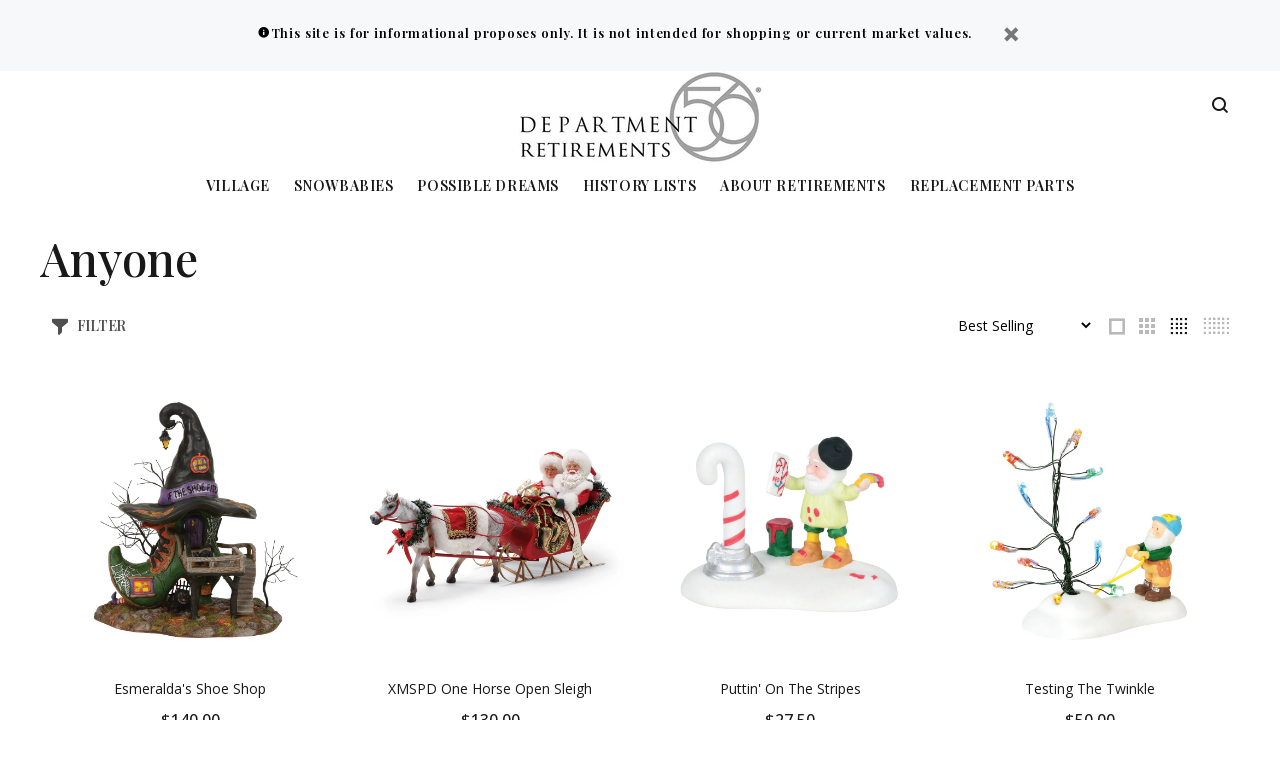

--- FILE ---
content_type: text/html; charset=utf-8
request_url: https://retiredproducts.department56.com/collections/anyone/introduced-january-2018
body_size: 50047
content:
<!doctype html>
<!--[if IE 9]> <html class="ie9 no-js" lang="en"> <![endif]-->
<!--[if (gt IE 9)|!(IE)]><!--> <html class="no-js" lang="en"> <!--<![endif]-->
<head>
  <!-- v3.0.5 yourstore3 -->
  <!-- Basic page needs ================================================== -->
  <meta charset="utf-8">
  <!--[if IE]><meta http-equiv="X-UA-Compatible" content="IE=edge,chrome=1"><![endif]-->
  <meta name="viewport" content="width=device-width,initial-scale=1">
  <meta name="theme-color" content="#4f4f4f">
  <meta name="keywords" content="Shopify Template" />
  <meta name="author" content="etheme.com">
  <link rel="canonical" href="https://retiredproducts.department56.com/collections/anyone/introduced-january-2018"><link rel="shortcut icon" href="//retiredproducts.department56.com/cdn/shop/t/4/assets/favicon.png?v=85235227707453926201634847358" type="image/x-icon" /><!-- Title and description ================================================== --><title>Anyone 
&ndash; Tagged &quot;Introduced January 2018&quot;&ndash; Department 56 Retirements
</title><meta name="timezone" content="US/Central"><!-- Social meta ================================================== --><!-- /snippets/social-meta-tags.liquid -->
<meta property="og:site_name" content="Department 56 Retirements">
<meta property="og:url" content="https://retiredproducts.department56.com/collections/anyone/introduced-january-2018">
<meta property="og:title" content="Anyone">
<meta property="og:type" content="product.group">
<meta property="og:description" content="Department 56 Retirements is intended to be a historical reference for your Village and Snowbabies pieces. The prices listed on this website reflect the suggested retail prices when these pieces were current and available.">

<meta name="twitter:card" content="summary_large_image">
<meta name="twitter:title" content="Anyone">
<meta name="twitter:description" content="Department 56 Retirements is intended to be a historical reference for your Village and Snowbabies pieces. The prices listed on this website reflect the suggested retail prices when these pieces were current and available.">
<!-- Helpers ================================================== -->

  <!-- CSS ================================================== -->
  <link href="https://fonts.googleapis.com/css?family=Playfair Display:100,200,300,400,500,600,700,800,900" rel="stylesheet"><link href="https://fonts.googleapis.com/css?family=Open Sans:100,200,300,400,500,600,700,800,900" rel="stylesheet"><link href="//retiredproducts.department56.com/cdn/shop/t/4/assets/theme.css?v=12611845386088549181751392959" rel="stylesheet" type="text/css" media="all" />
<script src="//retiredproducts.department56.com/cdn/shop/t/4/assets/jquery.min.js?v=146653844047132007351634847365"></script>
  
  <!-- Header hook for plugins ================================================== -->
  <script>window.performance && window.performance.mark && window.performance.mark('shopify.content_for_header.start');</script><meta id="shopify-digital-wallet" name="shopify-digital-wallet" content="/3149725814/digital_wallets/dialog">
<link rel="alternate" type="application/atom+xml" title="Feed" href="/collections/anyone/introduced-january-2018.atom" />
<link rel="alternate" type="application/json+oembed" href="https://retiredproducts.department56.com/collections/anyone/introduced-january-2018.oembed">
<script async="async" src="/checkouts/internal/preloads.js?locale=en-US"></script>
<script id="shopify-features" type="application/json">{"accessToken":"e2e0121fe5afa52d01da8c587495bf94","betas":["rich-media-storefront-analytics"],"domain":"retiredproducts.department56.com","predictiveSearch":true,"shopId":3149725814,"locale":"en"}</script>
<script>var Shopify = Shopify || {};
Shopify.shop = "d56retire.myshopify.com";
Shopify.locale = "en";
Shopify.currency = {"active":"USD","rate":"1.0"};
Shopify.country = "US";
Shopify.theme = {"name":"D56-retired-ys-v3-1-0","id":120486199414,"schema_name":"Yourstore","schema_version":"3.0.5","theme_store_id":null,"role":"main"};
Shopify.theme.handle = "null";
Shopify.theme.style = {"id":null,"handle":null};
Shopify.cdnHost = "retiredproducts.department56.com/cdn";
Shopify.routes = Shopify.routes || {};
Shopify.routes.root = "/";</script>
<script type="module">!function(o){(o.Shopify=o.Shopify||{}).modules=!0}(window);</script>
<script>!function(o){function n(){var o=[];function n(){o.push(Array.prototype.slice.apply(arguments))}return n.q=o,n}var t=o.Shopify=o.Shopify||{};t.loadFeatures=n(),t.autoloadFeatures=n()}(window);</script>
<script id="shop-js-analytics" type="application/json">{"pageType":"collection"}</script>
<script defer="defer" async type="module" src="//retiredproducts.department56.com/cdn/shopifycloud/shop-js/modules/v2/client.init-shop-cart-sync_BN7fPSNr.en.esm.js"></script>
<script defer="defer" async type="module" src="//retiredproducts.department56.com/cdn/shopifycloud/shop-js/modules/v2/chunk.common_Cbph3Kss.esm.js"></script>
<script defer="defer" async type="module" src="//retiredproducts.department56.com/cdn/shopifycloud/shop-js/modules/v2/chunk.modal_DKumMAJ1.esm.js"></script>
<script type="module">
  await import("//retiredproducts.department56.com/cdn/shopifycloud/shop-js/modules/v2/client.init-shop-cart-sync_BN7fPSNr.en.esm.js");
await import("//retiredproducts.department56.com/cdn/shopifycloud/shop-js/modules/v2/chunk.common_Cbph3Kss.esm.js");
await import("//retiredproducts.department56.com/cdn/shopifycloud/shop-js/modules/v2/chunk.modal_DKumMAJ1.esm.js");

  window.Shopify.SignInWithShop?.initShopCartSync?.({"fedCMEnabled":true,"windoidEnabled":true});

</script>
<script id="__st">var __st={"a":3149725814,"offset":-21600,"reqid":"46fe9068-e7da-4a89-9de0-2f02e94a893f-1769786762","pageurl":"retiredproducts.department56.com\/collections\/anyone\/introduced-january-2018","u":"99f3ffb7374d","p":"collection","rtyp":"collection","rid":64224166006};</script>
<script>window.ShopifyPaypalV4VisibilityTracking = true;</script>
<script id="captcha-bootstrap">!function(){'use strict';const t='contact',e='account',n='new_comment',o=[[t,t],['blogs',n],['comments',n],[t,'customer']],c=[[e,'customer_login'],[e,'guest_login'],[e,'recover_customer_password'],[e,'create_customer']],r=t=>t.map((([t,e])=>`form[action*='/${t}']:not([data-nocaptcha='true']) input[name='form_type'][value='${e}']`)).join(','),a=t=>()=>t?[...document.querySelectorAll(t)].map((t=>t.form)):[];function s(){const t=[...o],e=r(t);return a(e)}const i='password',u='form_key',d=['recaptcha-v3-token','g-recaptcha-response','h-captcha-response',i],f=()=>{try{return window.sessionStorage}catch{return}},m='__shopify_v',_=t=>t.elements[u];function p(t,e,n=!1){try{const o=window.sessionStorage,c=JSON.parse(o.getItem(e)),{data:r}=function(t){const{data:e,action:n}=t;return t[m]||n?{data:e,action:n}:{data:t,action:n}}(c);for(const[e,n]of Object.entries(r))t.elements[e]&&(t.elements[e].value=n);n&&o.removeItem(e)}catch(o){console.error('form repopulation failed',{error:o})}}const l='form_type',E='cptcha';function T(t){t.dataset[E]=!0}const w=window,h=w.document,L='Shopify',v='ce_forms',y='captcha';let A=!1;((t,e)=>{const n=(g='f06e6c50-85a8-45c8-87d0-21a2b65856fe',I='https://cdn.shopify.com/shopifycloud/storefront-forms-hcaptcha/ce_storefront_forms_captcha_hcaptcha.v1.5.2.iife.js',D={infoText:'Protected by hCaptcha',privacyText:'Privacy',termsText:'Terms'},(t,e,n)=>{const o=w[L][v],c=o.bindForm;if(c)return c(t,g,e,D).then(n);var r;o.q.push([[t,g,e,D],n]),r=I,A||(h.body.append(Object.assign(h.createElement('script'),{id:'captcha-provider',async:!0,src:r})),A=!0)});var g,I,D;w[L]=w[L]||{},w[L][v]=w[L][v]||{},w[L][v].q=[],w[L][y]=w[L][y]||{},w[L][y].protect=function(t,e){n(t,void 0,e),T(t)},Object.freeze(w[L][y]),function(t,e,n,w,h,L){const[v,y,A,g]=function(t,e,n){const i=e?o:[],u=t?c:[],d=[...i,...u],f=r(d),m=r(i),_=r(d.filter((([t,e])=>n.includes(e))));return[a(f),a(m),a(_),s()]}(w,h,L),I=t=>{const e=t.target;return e instanceof HTMLFormElement?e:e&&e.form},D=t=>v().includes(t);t.addEventListener('submit',(t=>{const e=I(t);if(!e)return;const n=D(e)&&!e.dataset.hcaptchaBound&&!e.dataset.recaptchaBound,o=_(e),c=g().includes(e)&&(!o||!o.value);(n||c)&&t.preventDefault(),c&&!n&&(function(t){try{if(!f())return;!function(t){const e=f();if(!e)return;const n=_(t);if(!n)return;const o=n.value;o&&e.removeItem(o)}(t);const e=Array.from(Array(32),(()=>Math.random().toString(36)[2])).join('');!function(t,e){_(t)||t.append(Object.assign(document.createElement('input'),{type:'hidden',name:u})),t.elements[u].value=e}(t,e),function(t,e){const n=f();if(!n)return;const o=[...t.querySelectorAll(`input[type='${i}']`)].map((({name:t})=>t)),c=[...d,...o],r={};for(const[a,s]of new FormData(t).entries())c.includes(a)||(r[a]=s);n.setItem(e,JSON.stringify({[m]:1,action:t.action,data:r}))}(t,e)}catch(e){console.error('failed to persist form',e)}}(e),e.submit())}));const S=(t,e)=>{t&&!t.dataset[E]&&(n(t,e.some((e=>e===t))),T(t))};for(const o of['focusin','change'])t.addEventListener(o,(t=>{const e=I(t);D(e)&&S(e,y())}));const B=e.get('form_key'),M=e.get(l),P=B&&M;t.addEventListener('DOMContentLoaded',(()=>{const t=y();if(P)for(const e of t)e.elements[l].value===M&&p(e,B);[...new Set([...A(),...v().filter((t=>'true'===t.dataset.shopifyCaptcha))])].forEach((e=>S(e,t)))}))}(h,new URLSearchParams(w.location.search),n,t,e,['guest_login'])})(!0,!0)}();</script>
<script integrity="sha256-4kQ18oKyAcykRKYeNunJcIwy7WH5gtpwJnB7kiuLZ1E=" data-source-attribution="shopify.loadfeatures" defer="defer" src="//retiredproducts.department56.com/cdn/shopifycloud/storefront/assets/storefront/load_feature-a0a9edcb.js" crossorigin="anonymous"></script>
<script data-source-attribution="shopify.dynamic_checkout.dynamic.init">var Shopify=Shopify||{};Shopify.PaymentButton=Shopify.PaymentButton||{isStorefrontPortableWallets:!0,init:function(){window.Shopify.PaymentButton.init=function(){};var t=document.createElement("script");t.src="https://retiredproducts.department56.com/cdn/shopifycloud/portable-wallets/latest/portable-wallets.en.js",t.type="module",document.head.appendChild(t)}};
</script>
<script data-source-attribution="shopify.dynamic_checkout.buyer_consent">
  function portableWalletsHideBuyerConsent(e){var t=document.getElementById("shopify-buyer-consent"),n=document.getElementById("shopify-subscription-policy-button");t&&n&&(t.classList.add("hidden"),t.setAttribute("aria-hidden","true"),n.removeEventListener("click",e))}function portableWalletsShowBuyerConsent(e){var t=document.getElementById("shopify-buyer-consent"),n=document.getElementById("shopify-subscription-policy-button");t&&n&&(t.classList.remove("hidden"),t.removeAttribute("aria-hidden"),n.addEventListener("click",e))}window.Shopify?.PaymentButton&&(window.Shopify.PaymentButton.hideBuyerConsent=portableWalletsHideBuyerConsent,window.Shopify.PaymentButton.showBuyerConsent=portableWalletsShowBuyerConsent);
</script>
<script data-source-attribution="shopify.dynamic_checkout.cart.bootstrap">document.addEventListener("DOMContentLoaded",(function(){function t(){return document.querySelector("shopify-accelerated-checkout-cart, shopify-accelerated-checkout")}if(t())Shopify.PaymentButton.init();else{new MutationObserver((function(e,n){t()&&(Shopify.PaymentButton.init(),n.disconnect())})).observe(document.body,{childList:!0,subtree:!0})}}));
</script>
<link rel="stylesheet" media="screen" href="//retiredproducts.department56.com/cdn/shop/t/4/compiled_assets/styles.css?v=78">
<script id="sections-script" data-sections="promo-fixed" defer="defer" src="//retiredproducts.department56.com/cdn/shop/t/4/compiled_assets/scripts.js?v=78"></script>
<script>window.performance && window.performance.mark && window.performance.mark('shopify.content_for_header.end');</script>
  <!-- /Header hook for plugins ================================================== --><style>
    [data-rating="0.0"]{
      display:none !important;
    }
  </style><!-- BeginConsistentCartAddon --><script>Shopify.customer_logged_in = false ;Shopify.customer_email = "" ;Shopify.log_uuids = true;</script><!-- EndConsistentCartAddon -->
<link href="https://monorail-edge.shopifysvc.com" rel="dns-prefetch">
<script>(function(){if ("sendBeacon" in navigator && "performance" in window) {try {var session_token_from_headers = performance.getEntriesByType('navigation')[0].serverTiming.find(x => x.name == '_s').description;} catch {var session_token_from_headers = undefined;}var session_cookie_matches = document.cookie.match(/_shopify_s=([^;]*)/);var session_token_from_cookie = session_cookie_matches && session_cookie_matches.length === 2 ? session_cookie_matches[1] : "";var session_token = session_token_from_headers || session_token_from_cookie || "";function handle_abandonment_event(e) {var entries = performance.getEntries().filter(function(entry) {return /monorail-edge.shopifysvc.com/.test(entry.name);});if (!window.abandonment_tracked && entries.length === 0) {window.abandonment_tracked = true;var currentMs = Date.now();var navigation_start = performance.timing.navigationStart;var payload = {shop_id: 3149725814,url: window.location.href,navigation_start,duration: currentMs - navigation_start,session_token,page_type: "collection"};window.navigator.sendBeacon("https://monorail-edge.shopifysvc.com/v1/produce", JSON.stringify({schema_id: "online_store_buyer_site_abandonment/1.1",payload: payload,metadata: {event_created_at_ms: currentMs,event_sent_at_ms: currentMs}}));}}window.addEventListener('pagehide', handle_abandonment_event);}}());</script>
<script id="web-pixels-manager-setup">(function e(e,d,r,n,o){if(void 0===o&&(o={}),!Boolean(null===(a=null===(i=window.Shopify)||void 0===i?void 0:i.analytics)||void 0===a?void 0:a.replayQueue)){var i,a;window.Shopify=window.Shopify||{};var t=window.Shopify;t.analytics=t.analytics||{};var s=t.analytics;s.replayQueue=[],s.publish=function(e,d,r){return s.replayQueue.push([e,d,r]),!0};try{self.performance.mark("wpm:start")}catch(e){}var l=function(){var e={modern:/Edge?\/(1{2}[4-9]|1[2-9]\d|[2-9]\d{2}|\d{4,})\.\d+(\.\d+|)|Firefox\/(1{2}[4-9]|1[2-9]\d|[2-9]\d{2}|\d{4,})\.\d+(\.\d+|)|Chrom(ium|e)\/(9{2}|\d{3,})\.\d+(\.\d+|)|(Maci|X1{2}).+ Version\/(15\.\d+|(1[6-9]|[2-9]\d|\d{3,})\.\d+)([,.]\d+|)( \(\w+\)|)( Mobile\/\w+|) Safari\/|Chrome.+OPR\/(9{2}|\d{3,})\.\d+\.\d+|(CPU[ +]OS|iPhone[ +]OS|CPU[ +]iPhone|CPU IPhone OS|CPU iPad OS)[ +]+(15[._]\d+|(1[6-9]|[2-9]\d|\d{3,})[._]\d+)([._]\d+|)|Android:?[ /-](13[3-9]|1[4-9]\d|[2-9]\d{2}|\d{4,})(\.\d+|)(\.\d+|)|Android.+Firefox\/(13[5-9]|1[4-9]\d|[2-9]\d{2}|\d{4,})\.\d+(\.\d+|)|Android.+Chrom(ium|e)\/(13[3-9]|1[4-9]\d|[2-9]\d{2}|\d{4,})\.\d+(\.\d+|)|SamsungBrowser\/([2-9]\d|\d{3,})\.\d+/,legacy:/Edge?\/(1[6-9]|[2-9]\d|\d{3,})\.\d+(\.\d+|)|Firefox\/(5[4-9]|[6-9]\d|\d{3,})\.\d+(\.\d+|)|Chrom(ium|e)\/(5[1-9]|[6-9]\d|\d{3,})\.\d+(\.\d+|)([\d.]+$|.*Safari\/(?![\d.]+ Edge\/[\d.]+$))|(Maci|X1{2}).+ Version\/(10\.\d+|(1[1-9]|[2-9]\d|\d{3,})\.\d+)([,.]\d+|)( \(\w+\)|)( Mobile\/\w+|) Safari\/|Chrome.+OPR\/(3[89]|[4-9]\d|\d{3,})\.\d+\.\d+|(CPU[ +]OS|iPhone[ +]OS|CPU[ +]iPhone|CPU IPhone OS|CPU iPad OS)[ +]+(10[._]\d+|(1[1-9]|[2-9]\d|\d{3,})[._]\d+)([._]\d+|)|Android:?[ /-](13[3-9]|1[4-9]\d|[2-9]\d{2}|\d{4,})(\.\d+|)(\.\d+|)|Mobile Safari.+OPR\/([89]\d|\d{3,})\.\d+\.\d+|Android.+Firefox\/(13[5-9]|1[4-9]\d|[2-9]\d{2}|\d{4,})\.\d+(\.\d+|)|Android.+Chrom(ium|e)\/(13[3-9]|1[4-9]\d|[2-9]\d{2}|\d{4,})\.\d+(\.\d+|)|Android.+(UC? ?Browser|UCWEB|U3)[ /]?(15\.([5-9]|\d{2,})|(1[6-9]|[2-9]\d|\d{3,})\.\d+)\.\d+|SamsungBrowser\/(5\.\d+|([6-9]|\d{2,})\.\d+)|Android.+MQ{2}Browser\/(14(\.(9|\d{2,})|)|(1[5-9]|[2-9]\d|\d{3,})(\.\d+|))(\.\d+|)|K[Aa][Ii]OS\/(3\.\d+|([4-9]|\d{2,})\.\d+)(\.\d+|)/},d=e.modern,r=e.legacy,n=navigator.userAgent;return n.match(d)?"modern":n.match(r)?"legacy":"unknown"}(),u="modern"===l?"modern":"legacy",c=(null!=n?n:{modern:"",legacy:""})[u],f=function(e){return[e.baseUrl,"/wpm","/b",e.hashVersion,"modern"===e.buildTarget?"m":"l",".js"].join("")}({baseUrl:d,hashVersion:r,buildTarget:u}),m=function(e){var d=e.version,r=e.bundleTarget,n=e.surface,o=e.pageUrl,i=e.monorailEndpoint;return{emit:function(e){var a=e.status,t=e.errorMsg,s=(new Date).getTime(),l=JSON.stringify({metadata:{event_sent_at_ms:s},events:[{schema_id:"web_pixels_manager_load/3.1",payload:{version:d,bundle_target:r,page_url:o,status:a,surface:n,error_msg:t},metadata:{event_created_at_ms:s}}]});if(!i)return console&&console.warn&&console.warn("[Web Pixels Manager] No Monorail endpoint provided, skipping logging."),!1;try{return self.navigator.sendBeacon.bind(self.navigator)(i,l)}catch(e){}var u=new XMLHttpRequest;try{return u.open("POST",i,!0),u.setRequestHeader("Content-Type","text/plain"),u.send(l),!0}catch(e){return console&&console.warn&&console.warn("[Web Pixels Manager] Got an unhandled error while logging to Monorail."),!1}}}}({version:r,bundleTarget:l,surface:e.surface,pageUrl:self.location.href,monorailEndpoint:e.monorailEndpoint});try{o.browserTarget=l,function(e){var d=e.src,r=e.async,n=void 0===r||r,o=e.onload,i=e.onerror,a=e.sri,t=e.scriptDataAttributes,s=void 0===t?{}:t,l=document.createElement("script"),u=document.querySelector("head"),c=document.querySelector("body");if(l.async=n,l.src=d,a&&(l.integrity=a,l.crossOrigin="anonymous"),s)for(var f in s)if(Object.prototype.hasOwnProperty.call(s,f))try{l.dataset[f]=s[f]}catch(e){}if(o&&l.addEventListener("load",o),i&&l.addEventListener("error",i),u)u.appendChild(l);else{if(!c)throw new Error("Did not find a head or body element to append the script");c.appendChild(l)}}({src:f,async:!0,onload:function(){if(!function(){var e,d;return Boolean(null===(d=null===(e=window.Shopify)||void 0===e?void 0:e.analytics)||void 0===d?void 0:d.initialized)}()){var d=window.webPixelsManager.init(e)||void 0;if(d){var r=window.Shopify.analytics;r.replayQueue.forEach((function(e){var r=e[0],n=e[1],o=e[2];d.publishCustomEvent(r,n,o)})),r.replayQueue=[],r.publish=d.publishCustomEvent,r.visitor=d.visitor,r.initialized=!0}}},onerror:function(){return m.emit({status:"failed",errorMsg:"".concat(f," has failed to load")})},sri:function(e){var d=/^sha384-[A-Za-z0-9+/=]+$/;return"string"==typeof e&&d.test(e)}(c)?c:"",scriptDataAttributes:o}),m.emit({status:"loading"})}catch(e){m.emit({status:"failed",errorMsg:(null==e?void 0:e.message)||"Unknown error"})}}})({shopId: 3149725814,storefrontBaseUrl: "https://retiredproducts.department56.com",extensionsBaseUrl: "https://extensions.shopifycdn.com/cdn/shopifycloud/web-pixels-manager",monorailEndpoint: "https://monorail-edge.shopifysvc.com/unstable/produce_batch",surface: "storefront-renderer",enabledBetaFlags: ["2dca8a86"],webPixelsConfigList: [{"id":"57606262","eventPayloadVersion":"v1","runtimeContext":"LAX","scriptVersion":"1","type":"CUSTOM","privacyPurposes":["ANALYTICS"],"name":"Google Analytics tag (migrated)"},{"id":"shopify-app-pixel","configuration":"{}","eventPayloadVersion":"v1","runtimeContext":"STRICT","scriptVersion":"0450","apiClientId":"shopify-pixel","type":"APP","privacyPurposes":["ANALYTICS","MARKETING"]},{"id":"shopify-custom-pixel","eventPayloadVersion":"v1","runtimeContext":"LAX","scriptVersion":"0450","apiClientId":"shopify-pixel","type":"CUSTOM","privacyPurposes":["ANALYTICS","MARKETING"]}],isMerchantRequest: false,initData: {"shop":{"name":"Department 56 Retirements","paymentSettings":{"currencyCode":"USD"},"myshopifyDomain":"d56retire.myshopify.com","countryCode":"US","storefrontUrl":"https:\/\/retiredproducts.department56.com"},"customer":null,"cart":null,"checkout":null,"productVariants":[],"purchasingCompany":null},},"https://retiredproducts.department56.com/cdn","1d2a099fw23dfb22ep557258f5m7a2edbae",{"modern":"","legacy":""},{"shopId":"3149725814","storefrontBaseUrl":"https:\/\/retiredproducts.department56.com","extensionBaseUrl":"https:\/\/extensions.shopifycdn.com\/cdn\/shopifycloud\/web-pixels-manager","surface":"storefront-renderer","enabledBetaFlags":"[\"2dca8a86\"]","isMerchantRequest":"false","hashVersion":"1d2a099fw23dfb22ep557258f5m7a2edbae","publish":"custom","events":"[[\"page_viewed\",{}],[\"collection_viewed\",{\"collection\":{\"id\":\"64224166006\",\"title\":\"Anyone\",\"productVariants\":[{\"price\":{\"amount\":140.0,\"currencyCode\":\"USD\"},\"product\":{\"title\":\"Esmeralda's Shoe Shop\",\"vendor\":\"Department 56\",\"id\":\"7731472433270\",\"untranslatedTitle\":\"Esmeralda's Shoe Shop\",\"url\":\"\/products\/esmeraldas-shoe-shop\",\"type\":\"Snow Village Halloween\"},\"id\":\"42209894727798\",\"image\":{\"src\":\"\/\/retiredproducts.department56.com\/cdn\/shop\/files\/6000660HALVL18.jpg?v=1754594481\"},\"sku\":\"6000660\",\"title\":\"Default Title\",\"untranslatedTitle\":\"Default Title\"},{\"price\":{\"amount\":130.0,\"currencyCode\":\"USD\"},\"product\":{\"title\":\"XMSPD One Horse Open Sleigh\",\"vendor\":\"Department 56\",\"id\":\"6944555401334\",\"untranslatedTitle\":\"XMSPD One Horse Open Sleigh\",\"url\":\"\/products\/xmspd-one-horse-open-sleigh\",\"type\":\"Christmas Traditions\"},\"id\":\"40266024124534\",\"image\":{\"src\":\"\/\/retiredproducts.department56.com\/cdn\/shop\/files\/6000717.jpg?v=1754594512\"},\"sku\":\"6000717\",\"title\":\"Default Title\",\"untranslatedTitle\":\"Default Title\"},{\"price\":{\"amount\":27.5,\"currencyCode\":\"USD\"},\"product\":{\"title\":\"Puttin' On The Stripes\",\"vendor\":\"Department 56\",\"id\":\"6944555303030\",\"untranslatedTitle\":\"Puttin' On The Stripes\",\"url\":\"\/products\/puttin-on-the-stripes\",\"type\":\"North Pole Series\"},\"id\":\"40266024026230\",\"image\":{\"src\":\"\/\/retiredproducts.department56.com\/cdn\/shop\/files\/6000623NPSVL18.jpg?v=1754594400\"},\"sku\":\"6000623\",\"title\":\"Default Title\",\"untranslatedTitle\":\"Default Title\"},{\"price\":{\"amount\":50.0,\"currencyCode\":\"USD\"},\"product\":{\"title\":\"Testing The Twinkle\",\"vendor\":\"Department 56\",\"id\":\"6944555237494\",\"untranslatedTitle\":\"Testing The Twinkle\",\"url\":\"\/products\/testing-the-twinkle\",\"type\":\"North Pole Series\"},\"id\":\"40266023960694\",\"image\":{\"src\":\"\/\/retiredproducts.department56.com\/cdn\/shop\/files\/6000622NPSVL18.jpg?v=1754594397\"},\"sku\":\"6000622\",\"title\":\"Default Title\",\"untranslatedTitle\":\"Default Title\"},{\"price\":{\"amount\":150.0,\"currencyCode\":\"USD\"},\"product\":{\"title\":\"Christmas Carol Cemetery\",\"vendor\":\"Department 56\",\"id\":\"6944555204726\",\"untranslatedTitle\":\"Christmas Carol Cemetery\",\"url\":\"\/products\/christmas-carol-cemetery\",\"type\":\"Dickens A Christmas Carol\"},\"id\":\"40266023927926\",\"image\":{\"src\":\"\/\/retiredproducts.department56.com\/cdn\/shop\/files\/6000601.jpg?v=1754594300\"},\"sku\":\"6000601\",\"title\":\"Default Title\",\"untranslatedTitle\":\"Default Title\"},{\"price\":{\"amount\":50.0,\"currencyCode\":\"USD\"},\"product\":{\"title\":\"Dickens' Village Gate\",\"vendor\":\"Department 56\",\"id\":\"6629565988982\",\"untranslatedTitle\":\"Dickens' Village Gate\",\"url\":\"\/products\/dickens-village-gate\",\"type\":\"Dickens Village\"},\"id\":\"39491865477238\",\"image\":{\"src\":\"\/\/retiredproducts.department56.com\/cdn\/shop\/files\/6000604.jpg?v=1689716944\"},\"sku\":\"6000604\",\"title\":\"Default Title\",\"untranslatedTitle\":\"Default Title\"},{\"price\":{\"amount\":20.0,\"currencyCode\":\"USD\"},\"product\":{\"title\":\"Cheers!\",\"vendor\":\"Department 56\",\"id\":\"6629565923446\",\"untranslatedTitle\":\"Cheers!\",\"url\":\"\/products\/cheers\",\"type\":\"Dickens Village\"},\"id\":\"39491865444470\",\"image\":{\"src\":\"\/\/retiredproducts.department56.com\/cdn\/shop\/files\/6000600.jpg?v=1754594297\"},\"sku\":\"6000600\",\"title\":\"Default Title\",\"untranslatedTitle\":\"Default Title\"},{\"price\":{\"amount\":25.0,\"currencyCode\":\"USD\"},\"product\":{\"title\":\"Jokes Over\",\"vendor\":\"Department 56\",\"id\":\"6629566054518\",\"untranslatedTitle\":\"Jokes Over\",\"url\":\"\/products\/jokes-over\",\"type\":\"Snow Village Halloween\"},\"id\":\"39491865542774\",\"image\":{\"src\":\"\/\/retiredproducts.department56.com\/cdn\/shop\/files\/6000669.jpg?v=1689717102\"},\"sku\":\"6000669\",\"title\":\"Default Title\",\"untranslatedTitle\":\"Default Title\"},{\"price\":{\"amount\":28.5,\"currencyCode\":\"USD\"},\"product\":{\"title\":\"Green With Envy\",\"vendor\":\"Department 56\",\"id\":\"6629566021750\",\"untranslatedTitle\":\"Green With Envy\",\"url\":\"\/products\/green-with-envy\",\"type\":\"Snow Village Halloween\"},\"id\":\"39491865510006\",\"image\":{\"src\":\"\/\/retiredproducts.department56.com\/cdn\/shop\/files\/6000667.jpg?v=1689717099\"},\"sku\":\"6000667\",\"title\":\"Default Title\",\"untranslatedTitle\":\"Default Title\"},{\"price\":{\"amount\":27.5,\"currencyCode\":\"USD\"},\"product\":{\"title\":\"Christmas Bikes\",\"vendor\":\"Department 56\",\"id\":\"4622863138934\",\"untranslatedTitle\":\"Christmas Bikes\",\"url\":\"\/products\/christmas-bikes\",\"type\":\"Village Accessories\"},\"id\":\"32179830947958\",\"image\":{\"src\":\"\/\/retiredproducts.department56.com\/cdn\/shop\/files\/6001694.jpg?v=1754594637\"},\"sku\":\"6001694\",\"title\":\"Default Title\",\"untranslatedTitle\":\"Default Title\"},{\"price\":{\"amount\":79.0,\"currencyCode\":\"USD\"},\"product\":{\"title\":\"St. Nicholas Chapel\",\"vendor\":\"Department 56\",\"id\":\"4622863040630\",\"untranslatedTitle\":\"St. Nicholas Chapel\",\"url\":\"\/products\/st-nicholas-chapel\",\"type\":\"North Pole Series\"},\"id\":\"32179830784118\",\"image\":{\"src\":\"\/\/retiredproducts.department56.com\/cdn\/shop\/files\/6000616NPSVL18.jpg?v=1754594367\"},\"sku\":\"6000616\",\"title\":\"Default Title\",\"untranslatedTitle\":\"Default Title\"},{\"price\":{\"amount\":28.5,\"currencyCode\":\"USD\"},\"product\":{\"title\":\"Lit Snow Laden Sisal, Large\",\"vendor\":\"Department 56\",\"id\":\"4622863401078\",\"untranslatedTitle\":\"Lit Snow Laden Sisal, Large\",\"url\":\"\/products\/lit-snow-laden-sisal-large\",\"type\":\"Village Accessories\"},\"id\":\"32179831341174\",\"image\":{\"src\":\"\/\/retiredproducts.department56.com\/cdn\/shop\/files\/6002418.jpg?v=1754595068\"},\"sku\":\"6002418\",\"title\":\"Default Title\",\"untranslatedTitle\":\"Default Title\"},{\"price\":{\"amount\":82.0,\"currencyCode\":\"USD\"},\"product\":{\"title\":\"Aunt Clara's House\",\"vendor\":\"Department 56\",\"id\":\"4622863106166\",\"untranslatedTitle\":\"Aunt Clara's House\",\"url\":\"\/products\/aunt-claras-house\",\"type\":\"A Christmas Story Village\"},\"id\":\"32179830882422\",\"image\":{\"src\":\"\/\/retiredproducts.department56.com\/cdn\/shop\/files\/6001185XMSVL18.jpg?v=1754594577\"},\"sku\":\"6001185\",\"title\":\"Default Title\",\"untranslatedTitle\":\"Default Title\"},{\"price\":{\"amount\":170.0,\"currencyCode\":\"USD\"},\"product\":{\"title\":\"The Black Cat Flat\",\"vendor\":\"Department 56\",\"id\":\"4622863073398\",\"untranslatedTitle\":\"The Black Cat Flat\",\"url\":\"\/products\/the-black-cat-flat\",\"type\":\"Snow Village Halloween\"},\"id\":\"32179830849654\",\"image\":{\"src\":\"\/\/retiredproducts.department56.com\/cdn\/shop\/files\/6000661HALVL18.jpg?v=1754594488\"},\"sku\":\"6000661\",\"title\":\"Default Title\",\"untranslatedTitle\":\"Default Title\"},{\"price\":{\"amount\":45.0,\"currencyCode\":\"USD\"},\"product\":{\"title\":\"City News, Evening Edition\",\"vendor\":\"Department 56\",\"id\":\"4622863007862\",\"untranslatedTitle\":\"City News, Evening Edition\",\"url\":\"\/products\/city-news-evening-edition\",\"type\":\"Christmas in the City\"},\"id\":\"32179830358134\",\"image\":{\"src\":\"\/\/retiredproducts.department56.com\/cdn\/shop\/files\/6000579XCYVL18.jpg?v=1689716878\"},\"sku\":\"6000579\",\"title\":\"Default Title\",\"untranslatedTitle\":\"Default Title\"},{\"price\":{\"amount\":75.0,\"currencyCode\":\"USD\"},\"product\":{\"title\":\"56th Street Station\",\"vendor\":\"Department 56\",\"id\":\"4622862942326\",\"untranslatedTitle\":\"56th Street Station\",\"url\":\"\/products\/56th-street-station\",\"type\":\"Christmas in the City\"},\"id\":\"32179830227062\",\"image\":{\"src\":\"\/\/retiredproducts.department56.com\/cdn\/shop\/files\/6000578XCYVL18.jpg?v=1754594216\"},\"sku\":\"6000578\",\"title\":\"Default Title\",\"untranslatedTitle\":\"Default Title\"},{\"price\":{\"amount\":50.0,\"currencyCode\":\"USD\"},\"product\":{\"title\":\"New England Village Gate\",\"vendor\":\"Department 56\",\"id\":\"4617866969206\",\"untranslatedTitle\":\"New England Village Gate\",\"url\":\"\/products\/new-england-village-gate\",\"type\":\"New England Village\"},\"id\":\"32154709590134\",\"image\":{\"src\":\"\/\/retiredproducts.department56.com\/cdn\/shop\/files\/6001759NEGVL18.jpg?v=1689717582\"},\"sku\":\"6001759\",\"title\":\"Default Title\",\"untranslatedTitle\":\"Default Title\"},{\"price\":{\"amount\":30.0,\"currencyCode\":\"USD\"},\"product\":{\"title\":\"Family Wagon\",\"vendor\":\"Department 56\",\"id\":\"4617866936438\",\"untranslatedTitle\":\"Family Wagon\",\"url\":\"\/products\/family-wagon\",\"type\":\"Original Snow Village\"},\"id\":\"32154709557366\",\"image\":{\"src\":\"\/\/retiredproducts.department56.com\/cdn\/shop\/files\/6000655SNWVL18.jpg?v=1689717068\"},\"sku\":\"6000655\",\"title\":\"Default Title\",\"untranslatedTitle\":\"Default Title\"},{\"price\":{\"amount\":79.0,\"currencyCode\":\"USD\"},\"product\":{\"title\":\"Tily's Boiled Sweets\",\"vendor\":\"Department 56\",\"id\":\"4617866838134\",\"untranslatedTitle\":\"Tily's Boiled Sweets\",\"url\":\"\/products\/tilys-boiled-sweets\",\"type\":\"Dickens Village\"},\"id\":\"32154708017270\",\"image\":{\"src\":\"\/\/retiredproducts.department56.com\/cdn\/shop\/files\/6000588.jpg?v=1754594267\"},\"sku\":\"6000588\",\"title\":\"Default Title\",\"untranslatedTitle\":\"Default Title\"},{\"price\":{\"amount\":79.0,\"currencyCode\":\"USD\"},\"product\":{\"title\":\"Isle Of Wight Chapel\",\"vendor\":\"Department 56\",\"id\":\"4617866772598\",\"untranslatedTitle\":\"Isle Of Wight Chapel\",\"url\":\"\/products\/isle-of-wight-chapel\",\"type\":\"Dickens Village\"},\"id\":\"32154707951734\",\"image\":{\"src\":\"\/\/retiredproducts.department56.com\/cdn\/shop\/files\/6000587.jpg?v=1754594261\"},\"sku\":\"6000587\",\"title\":\"Default Title\",\"untranslatedTitle\":\"Default Title\"},{\"price\":{\"amount\":25.0,\"currencyCode\":\"USD\"},\"product\":{\"title\":\"Spinning A Christmas Tree\",\"vendor\":\"Department 56\",\"id\":\"4339233980534\",\"untranslatedTitle\":\"Spinning A Christmas Tree\",\"url\":\"\/products\/spinning-a-christmas-tree\",\"type\":\"Snowbabies Peace\"},\"id\":\"31198370037878\",\"image\":{\"src\":\"\/\/retiredproducts.department56.com\/cdn\/shop\/files\/6001999PEACE18.jpg?v=1689717708\"},\"sku\":\"6001999\",\"title\":\"Default Title\",\"untranslatedTitle\":\"Default Title\"},{\"price\":{\"amount\":50.0,\"currencyCode\":\"USD\"},\"product\":{\"title\":\"Wrapped in Warmth\",\"vendor\":\"Department 56\",\"id\":\"4339233849462\",\"untranslatedTitle\":\"Wrapped in Warmth\",\"url\":\"\/products\/wrapped-in-warmth\",\"type\":\"Snowbabies Peace\"},\"id\":\"31198369710198\",\"image\":{\"src\":\"\/\/retiredproducts.department56.com\/cdn\/shop\/files\/6001987PEACE18.jpg?v=1689717695\"},\"sku\":\"6001987\",\"title\":\"Default Title\",\"untranslatedTitle\":\"Default Title\"},{\"price\":{\"amount\":25.0,\"currencyCode\":\"USD\"},\"product\":{\"title\":\"This Little Light of Mine\",\"vendor\":\"Department 56\",\"id\":\"4339233652854\",\"untranslatedTitle\":\"This Little Light of Mine\",\"url\":\"\/products\/this-little-light-of-mine\",\"type\":\"Snowbabies Peace\"},\"id\":\"31198364926070\",\"image\":{\"src\":\"\/\/retiredproducts.department56.com\/cdn\/shop\/files\/6001889CLASB18.jpg?v=1689717683\"},\"sku\":\"6001889\",\"title\":\"Default Title\",\"untranslatedTitle\":\"Default Title\"},{\"price\":{\"amount\":35.0,\"currencyCode\":\"USD\"},\"product\":{\"title\":\"Peace On Earth\",\"vendor\":\"Department 56\",\"id\":\"4339233587318\",\"untranslatedTitle\":\"Peace On Earth\",\"url\":\"\/products\/peace-on-earth\",\"type\":\"Snowbabies Peace\"},\"id\":\"31198364303478\",\"image\":{\"src\":\"\/\/retiredproducts.department56.com\/cdn\/shop\/products\/6001886.jpg?v=1573218853\"},\"sku\":\"6001886\",\"title\":\"Default Title\",\"untranslatedTitle\":\"Default Title\"},{\"price\":{\"amount\":25.0,\"currencyCode\":\"USD\"},\"product\":{\"title\":\"Deer Me, Who's That?\",\"vendor\":\"Department 56\",\"id\":\"4339233357942\",\"untranslatedTitle\":\"Deer Me, Who's That?\",\"url\":\"\/products\/deer-me-whos-that\",\"type\":\"Snowbabies Peace\"},\"id\":\"31198364106870\",\"image\":{\"src\":\"\/\/retiredproducts.department56.com\/cdn\/shop\/files\/6001878PEACE18.jpg?v=1689717664\"},\"sku\":\"6001878\",\"title\":\"Default Title\",\"untranslatedTitle\":\"Default Title\"},{\"price\":{\"amount\":20.0,\"currencyCode\":\"USD\"},\"product\":{\"title\":\"Peace Prize\",\"vendor\":\"Department 56\",\"id\":\"4339233226870\",\"untranslatedTitle\":\"Peace Prize\",\"url\":\"\/products\/peace-prize\",\"type\":\"Snowbabies Peace\"},\"id\":\"31198363844726\",\"image\":{\"src\":\"\/\/retiredproducts.department56.com\/cdn\/shop\/files\/6001867PEACE18.jpg?v=1689717651\"},\"sku\":\"6001867\",\"title\":\"Default Title\",\"untranslatedTitle\":\"Default Title\"},{\"price\":{\"amount\":150.0,\"currencyCode\":\"USD\"},\"product\":{\"title\":\"LICPD Christmas Celebration\",\"vendor\":\"Department 56\",\"id\":\"4339233030262\",\"untranslatedTitle\":\"LICPD Christmas Celebration\",\"url\":\"\/products\/licpd-christmas-celebration\",\"type\":\"Licensed\"},\"id\":\"31198363648118\",\"image\":{\"src\":\"\/\/retiredproducts.department56.com\/cdn\/shop\/files\/6001837.jpg?v=1689717588\"},\"sku\":\"6001837\",\"title\":\"Default Title\",\"untranslatedTitle\":\"Default Title\"},{\"price\":{\"amount\":22.0,\"currencyCode\":\"USD\"},\"product\":{\"title\":\"Flipped And Flopped\",\"vendor\":\"Department 56\",\"id\":\"4339232997494\",\"untranslatedTitle\":\"Flipped And Flopped\",\"url\":\"\/products\/flipped-and-flopped\",\"type\":\"Margaritaville Village\"},\"id\":\"31198363353206\",\"image\":{\"src\":\"\/\/retiredproducts.department56.com\/cdn\/shop\/files\/6001758MRGVL18.jpg?v=1689717579\"},\"sku\":\"6001758\",\"title\":\"Default Title\",\"untranslatedTitle\":\"Default Title\"},{\"price\":{\"amount\":125.0,\"currencyCode\":\"USD\"},\"product\":{\"title\":\"Flip Flop Repair Shop\",\"vendor\":\"Department 56\",\"id\":\"4339232964726\",\"untranslatedTitle\":\"Flip Flop Repair Shop\",\"url\":\"\/products\/flip-flop-repair-shop\",\"type\":\"Margaritaville Village\"},\"id\":\"31198363320438\",\"image\":{\"src\":\"\/\/retiredproducts.department56.com\/cdn\/shop\/files\/6001757MRGVL18.jpg?v=1754594808\"},\"sku\":\"6001757\",\"title\":\"Default Title\",\"untranslatedTitle\":\"Default Title\"},{\"price\":{\"amount\":35.0,\"currencyCode\":\"USD\"},\"product\":{\"title\":\"Lit Spooky Sparkle Trees\",\"vendor\":\"Department 56\",\"id\":\"4339232931958\",\"untranslatedTitle\":\"Lit Spooky Sparkle Trees\",\"url\":\"\/products\/lit-spooky-sparkle-trees\",\"type\":\"Village Halloween Accessories\"},\"id\":\"31198363287670\",\"image\":{\"src\":\"\/\/retiredproducts.department56.com\/cdn\/shop\/files\/6001755.jpg?v=1754594801\"},\"sku\":\"6001755\",\"title\":\"Default Title\",\"untranslatedTitle\":\"Default Title\"},{\"price\":{\"amount\":30.0,\"currencyCode\":\"USD\"},\"product\":{\"title\":\"Tree Of Terror\",\"vendor\":\"Department 56\",\"id\":\"4339232866422\",\"untranslatedTitle\":\"Tree Of Terror\",\"url\":\"\/products\/tree-of-terror\",\"type\":\"Village Halloween Accessories\"},\"id\":\"31198363222134\",\"image\":{\"src\":\"\/\/retiredproducts.department56.com\/cdn\/shop\/files\/6001754.jpg?v=1754594797\"},\"sku\":\"6001754\",\"title\":\"Default Title\",\"untranslatedTitle\":\"Default Title\"},{\"price\":{\"amount\":30.0,\"currencyCode\":\"USD\"},\"product\":{\"title\":\"Petrified Tree\",\"vendor\":\"Department 56\",\"id\":\"4339232833654\",\"untranslatedTitle\":\"Petrified Tree\",\"url\":\"\/products\/petrified-tree\",\"type\":\"Village Halloween Accessories\"},\"id\":\"31198363189366\",\"image\":{\"src\":\"\/\/retiredproducts.department56.com\/cdn\/shop\/files\/6001753.jpg?v=1754594794\"},\"sku\":\"6001753\",\"title\":\"Default Title\",\"untranslatedTitle\":\"Default Title\"},{\"price\":{\"amount\":32.5,\"currencyCode\":\"USD\"},\"product\":{\"title\":\"Lit Halloween Town Clock\",\"vendor\":\"Department 56\",\"id\":\"4339232800886\",\"untranslatedTitle\":\"Lit Halloween Town Clock\",\"url\":\"\/products\/lit-halloween-town-clock\",\"type\":\"Village Halloween Accessories\"},\"id\":\"31198363156598\",\"image\":{\"src\":\"\/\/retiredproducts.department56.com\/cdn\/shop\/files\/6001752.jpg?v=1754594791\"},\"sku\":\"6001752\",\"title\":\"Default Title\",\"untranslatedTitle\":\"Default Title\"},{\"price\":{\"amount\":27.5,\"currencyCode\":\"USD\"},\"product\":{\"title\":\"Lit Skeleton Yard Decor\",\"vendor\":\"Department 56\",\"id\":\"4339232768118\",\"untranslatedTitle\":\"Lit Skeleton Yard Decor\",\"url\":\"\/products\/lit-skeleton-yard-decor\",\"type\":\"Village Halloween Accessories\"},\"id\":\"31198363123830\",\"image\":{\"src\":\"\/\/retiredproducts.department56.com\/cdn\/shop\/files\/6001751.jpg?v=1754594787\"},\"sku\":\"6001751\",\"title\":\"Default Title\",\"untranslatedTitle\":\"Default Title\"},{\"price\":{\"amount\":35.0,\"currencyCode\":\"USD\"},\"product\":{\"title\":\"Lit Sinister Scarecrow\",\"vendor\":\"Department 56\",\"id\":\"4339232702582\",\"untranslatedTitle\":\"Lit Sinister Scarecrow\",\"url\":\"\/products\/lit-sinister-scarecrow\",\"type\":\"Village Halloween Accessories\"},\"id\":\"31198363058294\",\"image\":{\"src\":\"\/\/retiredproducts.department56.com\/cdn\/shop\/files\/6001750.jpg?v=1754594784\"},\"sku\":\"6001750\",\"title\":\"Default Title\",\"untranslatedTitle\":\"Default Title\"},{\"price\":{\"amount\":32.5,\"currencyCode\":\"USD\"},\"product\":{\"title\":\"Lit Ghoulish Figures\",\"vendor\":\"Department 56\",\"id\":\"4339232669814\",\"untranslatedTitle\":\"Lit Ghoulish Figures\",\"url\":\"\/products\/lit-ghoulish-figures\",\"type\":\"Village Halloween Accessories\"},\"id\":\"31198363025526\",\"image\":{\"src\":\"\/\/retiredproducts.department56.com\/cdn\/shop\/files\/6001749.jpg?v=1754594780\"},\"sku\":\"6001749\",\"title\":\"Default Title\",\"untranslatedTitle\":\"Default Title\"},{\"price\":{\"amount\":18.5,\"currencyCode\":\"USD\"},\"product\":{\"title\":\"Row Of Skulls Curved\",\"vendor\":\"Department 56\",\"id\":\"4339232637046\",\"untranslatedTitle\":\"Row Of Skulls Curved\",\"url\":\"\/products\/row-of-skulls-curved\",\"type\":\"Village Halloween Accessories\"},\"id\":\"31198361190518\",\"image\":{\"src\":\"\/\/retiredproducts.department56.com\/cdn\/shop\/files\/6001747.jpg?v=1754594777\"},\"sku\":\"6001747\",\"title\":\"Default Title\",\"untranslatedTitle\":\"Default Title\"},{\"price\":{\"amount\":18.5,\"currencyCode\":\"USD\"},\"product\":{\"title\":\"Row Of Skulls Straight\",\"vendor\":\"Department 56\",\"id\":\"4339232604278\",\"untranslatedTitle\":\"Row Of Skulls Straight\",\"url\":\"\/products\/row-of-skulls-straight\",\"type\":\"Village Halloween Accessories\"},\"id\":\"31198360698998\",\"image\":{\"src\":\"\/\/retiredproducts.department56.com\/cdn\/shop\/files\/6001746.jpg?v=1754594774\"},\"sku\":\"6001746\",\"title\":\"Default Title\",\"untranslatedTitle\":\"Default Title\"},{\"price\":{\"amount\":27.5,\"currencyCode\":\"USD\"},\"product\":{\"title\":\"Lit Nightmares\",\"vendor\":\"Department 56\",\"id\":\"4339232571510\",\"untranslatedTitle\":\"Lit Nightmares\",\"url\":\"\/products\/lit-nightmares\",\"type\":\"Village Halloween Accessories\"},\"id\":\"31198358732918\",\"image\":{\"src\":\"\/\/retiredproducts.department56.com\/cdn\/shop\/files\/6001745.jpg?v=1754594770\"},\"sku\":\"6001745\",\"title\":\"Default Title\",\"untranslatedTitle\":\"Default Title\"},{\"price\":{\"amount\":30.0,\"currencyCode\":\"USD\"},\"product\":{\"title\":\"Not Quite Dead\",\"vendor\":\"Department 56\",\"id\":\"4339232505974\",\"untranslatedTitle\":\"Not Quite Dead\",\"url\":\"\/products\/not-quite-dead\",\"type\":\"Village Halloween Accessories\"},\"id\":\"31198357520502\",\"image\":{\"src\":\"\/\/retiredproducts.department56.com\/cdn\/shop\/files\/6001744.jpg?v=1754594767\"},\"sku\":\"6001744\",\"title\":\"Default Title\",\"untranslatedTitle\":\"Default Title\"},{\"price\":{\"amount\":35.0,\"currencyCode\":\"USD\"},\"product\":{\"title\":\"Backwoods Tool Shed\",\"vendor\":\"Department 56\",\"id\":\"4339232473206\",\"untranslatedTitle\":\"Backwoods Tool Shed\",\"url\":\"\/products\/backwoods-tool-shed\",\"type\":\"Village Halloween Accessories\"},\"id\":\"31198356144246\",\"image\":{\"src\":\"\/\/retiredproducts.department56.com\/cdn\/shop\/files\/6001743.jpg?v=1754594764\"},\"sku\":\"6001743\",\"title\":\"Default Title\",\"untranslatedTitle\":\"Default Title\"},{\"price\":{\"amount\":26.5,\"currencyCode\":\"USD\"},\"product\":{\"title\":\"Haunted Porch Rocker\",\"vendor\":\"Department 56\",\"id\":\"4339232374902\",\"untranslatedTitle\":\"Haunted Porch Rocker\",\"url\":\"\/products\/haunted-porch-rocker\",\"type\":\"Village Halloween Accessories\"},\"id\":\"31198355030134\",\"image\":{\"src\":\"\/\/retiredproducts.department56.com\/cdn\/shop\/files\/6001742.jpg?v=1754594760\"},\"sku\":\"6001742\",\"title\":\"Default Title\",\"untranslatedTitle\":\"Default Title\"},{\"price\":{\"amount\":22.5,\"currencyCode\":\"USD\"},\"product\":{\"title\":\"Creepy Street Signs\",\"vendor\":\"Department 56\",\"id\":\"4339232309366\",\"untranslatedTitle\":\"Creepy Street Signs\",\"url\":\"\/products\/creepy-street-signs\",\"type\":\"Village Halloween Accessories\"},\"id\":\"31198354604150\",\"image\":{\"src\":\"\/\/retiredproducts.department56.com\/cdn\/shop\/files\/6001741.jpg?v=1754594757\"},\"sku\":\"6001741\",\"title\":\"Default Title\",\"untranslatedTitle\":\"Default Title\"},{\"price\":{\"amount\":50.0,\"currencyCode\":\"USD\"},\"product\":{\"title\":\"Last Rites Ride\",\"vendor\":\"Department 56\",\"id\":\"4339232243830\",\"untranslatedTitle\":\"Last Rites Ride\",\"url\":\"\/products\/last-rites-ride\",\"type\":\"Village Halloween Accessories\"},\"id\":\"31198354571382\",\"image\":{\"src\":\"\/\/retiredproducts.department56.com\/cdn\/shop\/files\/6001740.jpg?v=1754594754\"},\"sku\":\"6001740\",\"title\":\"Default Title\",\"untranslatedTitle\":\"Default Title\"},{\"price\":{\"amount\":22.5,\"currencyCode\":\"USD\"},\"product\":{\"title\":\"Sherlock Bones\",\"vendor\":\"Department 56\",\"id\":\"4339232211062\",\"untranslatedTitle\":\"Sherlock Bones\",\"url\":\"\/products\/sherlock-bones\",\"type\":\"Village Halloween Accessories\"},\"id\":\"31198354538614\",\"image\":{\"src\":\"\/\/retiredproducts.department56.com\/cdn\/shop\/files\/6001738.jpg?v=1754594747\"},\"sku\":\"6001738\",\"title\":\"Default Title\",\"untranslatedTitle\":\"Default Title\"},{\"price\":{\"amount\":32.5,\"currencyCode\":\"USD\"},\"product\":{\"title\":\"Twinkle Brite Tree Green\",\"vendor\":\"Department 56\",\"id\":\"4339232112758\",\"untranslatedTitle\":\"Twinkle Brite Tree Green\",\"url\":\"\/products\/twinkle-brite-tree-green\",\"type\":\"Village Accessories\"},\"id\":\"31198354309238\",\"image\":{\"src\":\"\/\/retiredproducts.department56.com\/cdn\/shop\/files\/6001734.jpg?v=1754594737\"},\"sku\":\"6001734\",\"title\":\"Default Title\",\"untranslatedTitle\":\"Default Title\"},{\"price\":{\"amount\":50.0,\"currencyCode\":\"USD\"},\"product\":{\"title\":\"Magical Tinsel Trees, Set of 3\",\"vendor\":\"Department 56\",\"id\":\"4339232079990\",\"untranslatedTitle\":\"Magical Tinsel Trees, Set of 3\",\"url\":\"\/products\/magical-tinsel-trees-set-of-3\",\"type\":\"Village Accessories\"},\"id\":\"31198353948790\",\"image\":{\"src\":\"\/\/retiredproducts.department56.com\/cdn\/shop\/files\/6001732.jpg?v=1754594734\"},\"sku\":\"6001732\",\"title\":\"Default Title\",\"untranslatedTitle\":\"Default Title\"},{\"price\":{\"amount\":32.5,\"currencyCode\":\"USD\"},\"product\":{\"title\":\"Twinkle Brite Tree Red\",\"vendor\":\"Department 56\",\"id\":\"4339232014454\",\"untranslatedTitle\":\"Twinkle Brite Tree Red\",\"url\":\"\/products\/twinkle-brite-tree-red\",\"type\":\"Village Accessories\"},\"id\":\"31198353916022\",\"image\":{\"src\":\"\/\/retiredproducts.department56.com\/cdn\/shop\/files\/6001731.jpg?v=1754594730\"},\"sku\":\"6001731\",\"title\":\"Default Title\",\"untranslatedTitle\":\"Default Title\"},{\"price\":{\"amount\":28.5,\"currencyCode\":\"USD\"},\"product\":{\"title\":\"Cobblestone Town Square\",\"vendor\":\"Department 56\",\"id\":\"4339231981686\",\"untranslatedTitle\":\"Cobblestone Town Square\",\"url\":\"\/products\/cobblestone-town-square-1\",\"type\":\"Village Accessories\"},\"id\":\"31198351949942\",\"image\":{\"src\":\"\/\/retiredproducts.department56.com\/cdn\/shop\/files\/6001729.jpg?v=1754594727\"},\"sku\":\"6001729\",\"title\":\"Default Title\",\"untranslatedTitle\":\"Default Title\"},{\"price\":{\"amount\":28.5,\"currencyCode\":\"USD\"},\"product\":{\"title\":\"Brick Town Square\",\"vendor\":\"Department 56\",\"id\":\"4339231948918\",\"untranslatedTitle\":\"Brick Town Square\",\"url\":\"\/products\/brick-town-square\",\"type\":\"Village Accessories\"},\"id\":\"31198351360118\",\"image\":{\"src\":\"\/\/retiredproducts.department56.com\/cdn\/shop\/files\/6001728.jpg?v=1754594723\"},\"sku\":\"6001728\",\"title\":\"Default Title\",\"untranslatedTitle\":\"Default Title\"},{\"price\":{\"amount\":18.5,\"currencyCode\":\"USD\"},\"product\":{\"title\":\"Woodland Raccoon Picnic\",\"vendor\":\"Department 56\",\"id\":\"4339231785078\",\"untranslatedTitle\":\"Woodland Raccoon Picnic\",\"url\":\"\/products\/woodland-raccoon-picnic\",\"type\":\"Village Accessories\"},\"id\":\"31198351130742\",\"image\":{\"src\":\"\/\/retiredproducts.department56.com\/cdn\/shop\/files\/6001727.jpg?v=1754594720\"},\"sku\":\"6001727\",\"title\":\"Default Title\",\"untranslatedTitle\":\"Default Title\"},{\"price\":{\"amount\":25.0,\"currencyCode\":\"USD\"},\"product\":{\"title\":\"Mistletoe Farm Cow And Calf\",\"vendor\":\"Department 56\",\"id\":\"4339231752310\",\"untranslatedTitle\":\"Mistletoe Farm Cow And Calf\",\"url\":\"\/products\/mistletoe-farm-cow-and-calf\",\"type\":\"Village Accessories\"},\"id\":\"31198351097974\",\"image\":{\"src\":\"\/\/retiredproducts.department56.com\/cdn\/shop\/files\/6001726.jpg?v=1754594717\"},\"sku\":\"6001726\",\"title\":\"Default Title\",\"untranslatedTitle\":\"Default Title\"},{\"price\":{\"amount\":17.5,\"currencyCode\":\"USD\"},\"product\":{\"title\":\"Mistletoe Farm Mailbox\",\"vendor\":\"Department 56\",\"id\":\"4339231719542\",\"untranslatedTitle\":\"Mistletoe Farm Mailbox\",\"url\":\"\/products\/mistletoe-farm-mailbox\",\"type\":\"Village Accessories\"},\"id\":\"31198351065206\",\"image\":{\"src\":\"\/\/retiredproducts.department56.com\/cdn\/shop\/files\/6001725.jpg?v=1754594713\"},\"sku\":\"6001725\",\"title\":\"Default Title\",\"untranslatedTitle\":\"Default Title\"},{\"price\":{\"amount\":12.5,\"currencyCode\":\"USD\"},\"product\":{\"title\":\"Woodland Campfire\",\"vendor\":\"Department 56\",\"id\":\"4339231686774\",\"untranslatedTitle\":\"Woodland Campfire\",\"url\":\"\/products\/woodland-campfire\",\"type\":\"Village Accessories\"},\"id\":\"31198351032438\",\"image\":{\"src\":\"\/\/retiredproducts.department56.com\/cdn\/shop\/files\/6001722.jpg?v=1754594703\"},\"sku\":\"6001722\",\"title\":\"Default Title\",\"untranslatedTitle\":\"Default Title\"},{\"price\":{\"amount\":20.0,\"currencyCode\":\"USD\"},\"product\":{\"title\":\"Peppermint Garlands\",\"vendor\":\"Department 56\",\"id\":\"4339231621238\",\"untranslatedTitle\":\"Peppermint Garlands\",\"url\":\"\/products\/peppermint-garlands\",\"type\":\"Village Accessories\"},\"id\":\"31198350835830\",\"image\":{\"src\":\"\/\/retiredproducts.department56.com\/cdn\/shop\/files\/6001714.jpg?v=1754594683\"},\"sku\":\"6001714\",\"title\":\"Default Title\",\"untranslatedTitle\":\"Default Title\"},{\"price\":{\"amount\":18.5,\"currencyCode\":\"USD\"},\"product\":{\"title\":\"Peppermint Planters\",\"vendor\":\"Department 56\",\"id\":\"4339231588470\",\"untranslatedTitle\":\"Peppermint Planters\",\"url\":\"\/products\/peppermint-planters\",\"type\":\"Village Accessories\"},\"id\":\"31198350803062\",\"image\":{\"src\":\"\/\/retiredproducts.department56.com\/cdn\/shop\/files\/6001713.jpg?v=1754594680\"},\"sku\":\"6001713\",\"title\":\"Default Title\",\"untranslatedTitle\":\"Default Title\"},{\"price\":{\"amount\":30.0,\"currencyCode\":\"USD\"},\"product\":{\"title\":\"Lit Peppermint Snowflakes\",\"vendor\":\"Department 56\",\"id\":\"4339231522934\",\"untranslatedTitle\":\"Lit Peppermint Snowflakes\",\"url\":\"\/products\/lit-peppermint-snowflakes\",\"type\":\"Village Accessories\"},\"id\":\"31198350704758\",\"image\":{\"src\":\"\/\/retiredproducts.department56.com\/cdn\/shop\/files\/6001712.jpg?v=1754594676\"},\"sku\":\"6001712\",\"title\":\"Default Title\",\"untranslatedTitle\":\"Default Title\"},{\"price\":{\"amount\":12.5,\"currencyCode\":\"USD\"},\"product\":{\"title\":\"Classic Christmas Bench\",\"vendor\":\"Department 56\",\"id\":\"4339231424630\",\"untranslatedTitle\":\"Classic Christmas Bench\",\"url\":\"\/products\/classic-christmas-bench\",\"type\":\"Village Accessories\"},\"id\":\"31198350606454\",\"image\":{\"src\":\"\/\/retiredproducts.department56.com\/cdn\/shop\/files\/6001706.jpg?v=1754594673\"},\"sku\":\"6001706\",\"title\":\"Default Title\",\"untranslatedTitle\":\"Default Title\"},{\"price\":{\"amount\":50.0,\"currencyCode\":\"USD\"},\"product\":{\"title\":\"Classic Christmas Kiosk\",\"vendor\":\"Department 56\",\"id\":\"4339231391862\",\"untranslatedTitle\":\"Classic Christmas Kiosk\",\"url\":\"\/products\/classic-christmas-kiosk\",\"type\":\"Village Accessories\"},\"id\":\"31198350573686\",\"image\":{\"src\":\"\/\/retiredproducts.department56.com\/cdn\/shop\/files\/6001705.jpg?v=1754594667\"},\"sku\":\"6001705\",\"title\":\"Default Title\",\"untranslatedTitle\":\"Default Title\"},{\"price\":{\"amount\":15.0,\"currencyCode\":\"USD\"},\"product\":{\"title\":\"Classic Christmas Topiary\",\"vendor\":\"Department 56\",\"id\":\"4339231359094\",\"untranslatedTitle\":\"Classic Christmas Topiary\",\"url\":\"\/products\/classic-christmas-topiary\",\"type\":\"Village Accessories\"},\"id\":\"31198350508150\",\"image\":{\"src\":\"\/\/retiredproducts.department56.com\/cdn\/shop\/files\/6001704.jpg?v=1754594664\"},\"sku\":\"6001704\",\"title\":\"Default Title\",\"untranslatedTitle\":\"Default Title\"},{\"price\":{\"amount\":45.0,\"currencyCode\":\"USD\"},\"product\":{\"title\":\"Classic Christmas Bridge\",\"vendor\":\"Department 56\",\"id\":\"4339231326326\",\"untranslatedTitle\":\"Classic Christmas Bridge\",\"url\":\"\/products\/classic-christmas-bridge\",\"type\":\"Village Accessories\"},\"id\":\"31198350475382\",\"image\":{\"src\":\"\/\/retiredproducts.department56.com\/cdn\/shop\/files\/6001700.jpg?v=1754594650\"},\"sku\":\"6001700\",\"title\":\"Default Title\",\"untranslatedTitle\":\"Default Title\"},{\"price\":{\"amount\":27.5,\"currencyCode\":\"USD\"},\"product\":{\"title\":\"Lit Nutcracker Yard Decor\",\"vendor\":\"Department 56\",\"id\":\"4339231293558\",\"untranslatedTitle\":\"Lit Nutcracker Yard Decor\",\"url\":\"\/products\/lit-nutcracker-yard-decor\",\"type\":\"Village Accessories\"},\"id\":\"31198350442614\",\"image\":{\"src\":\"\/\/retiredproducts.department56.com\/cdn\/shop\/files\/6001698.jpg?v=1754594647\"},\"sku\":\"6001698\",\"title\":\"Default Title\",\"untranslatedTitle\":\"Default Title\"},{\"price\":{\"amount\":17.5,\"currencyCode\":\"USD\"},\"product\":{\"title\":\"String Of 16 White Lights\",\"vendor\":\"Department 56\",\"id\":\"4339231260790\",\"untranslatedTitle\":\"String Of 16 White Lights\",\"url\":\"\/products\/string-of-16-white-lights\",\"type\":\"Village Accessories\"},\"id\":\"31198350409846\",\"image\":{\"src\":\"\/\/retiredproducts.department56.com\/cdn\/shop\/files\/6001697.jpg?v=1754594644\"},\"sku\":\"6001697\",\"title\":\"Default Title\",\"untranslatedTitle\":\"Default Title\"},{\"price\":{\"amount\":17.5,\"currencyCode\":\"USD\"},\"product\":{\"title\":\"String Of 16 Red \u0026 Green Light\",\"vendor\":\"Department 56\",\"id\":\"4339231228022\",\"untranslatedTitle\":\"String Of 16 Red \u0026 Green Light\",\"url\":\"\/products\/string-of-16-red-green-light\",\"type\":\"Village Accessories\"},\"id\":\"31198350377078\",\"image\":{\"src\":\"\/\/retiredproducts.department56.com\/cdn\/shop\/files\/6001696.jpg?v=1754594641\"},\"sku\":\"6001696\",\"title\":\"Default Title\",\"untranslatedTitle\":\"Default Title\"},{\"price\":{\"amount\":37.5,\"currencyCode\":\"USD\"},\"product\":{\"title\":\"Taking The Girls For A Walk\",\"vendor\":\"Department 56\",\"id\":\"4339231195254\",\"untranslatedTitle\":\"Taking The Girls For A Walk\",\"url\":\"\/products\/taking-the-girls-for-a-walk\",\"type\":\"Village Accessories\"},\"id\":\"31198350344310\",\"image\":{\"src\":\"\/\/retiredproducts.department56.com\/cdn\/shop\/files\/6001690.jpg?v=1754594631\"},\"sku\":\"6001690\",\"title\":\"Default Title\",\"untranslatedTitle\":\"Default Title\"},{\"price\":{\"amount\":42.5,\"currencyCode\":\"USD\"},\"product\":{\"title\":\"Christmas Festival Billboard\",\"vendor\":\"Department 56\",\"id\":\"4339231162486\",\"untranslatedTitle\":\"Christmas Festival Billboard\",\"url\":\"\/products\/christmas-festival-billboard\",\"type\":\"Village Accessories\"},\"id\":\"31198350311542\",\"image\":{\"src\":\"\/\/retiredproducts.department56.com\/cdn\/shop\/files\/6001689.jpg?v=1754594627\"},\"sku\":\"6001689\",\"title\":\"Default Title\",\"untranslatedTitle\":\"Default Title\"},{\"price\":{\"amount\":40.0,\"currencyCode\":\"USD\"},\"product\":{\"title\":\"PSDCP North Pole Gate\",\"vendor\":\"Department 56\",\"id\":\"4339231096950\",\"untranslatedTitle\":\"PSDCP North Pole Gate\",\"url\":\"\/products\/psdcp-north-pole-gate\",\"type\":\"Cross Products for PD\"},\"id\":\"31198350147702\",\"image\":{\"src\":\"\/\/retiredproducts.department56.com\/cdn\/shop\/files\/6001657.jpg?v=1689717376\"},\"sku\":\"6001657\",\"title\":\"Default Title\",\"untranslatedTitle\":\"Default Title\"},{\"price\":{\"amount\":90.0,\"currencyCode\":\"USD\"},\"product\":{\"title\":\"LICPD Frosty and Friends\",\"vendor\":\"Department 56\",\"id\":\"4339231064182\",\"untranslatedTitle\":\"LICPD Frosty and Friends\",\"url\":\"\/products\/licpd-frosty-and-friends\",\"type\":\"Licensed\"},\"id\":\"31198350114934\",\"image\":{\"src\":\"\/\/retiredproducts.department56.com\/cdn\/shop\/files\/6001353.jpg?v=1689717362\"},\"sku\":\"6001353\",\"title\":\"Default Title\",\"untranslatedTitle\":\"Default Title\"},{\"price\":{\"amount\":40.0,\"currencyCode\":\"USD\"},\"product\":{\"title\":\"Yes, I Am A Pirate\",\"vendor\":\"Department 56\",\"id\":\"4339230965878\",\"untranslatedTitle\":\"Yes, I Am A Pirate\",\"url\":\"\/products\/yes-i-am-a-pirate\",\"type\":\"Margaritaville Village\"},\"id\":\"31198350016630\",\"image\":{\"src\":\"\/\/retiredproducts.department56.com\/cdn\/shop\/files\/6001211MRGVL18.jpg?v=1689717351\"},\"sku\":\"6001211\",\"title\":\"Default Title\",\"untranslatedTitle\":\"Default Title\"},{\"price\":{\"amount\":130.0,\"currencyCode\":\"USD\"},\"product\":{\"title\":\"Lock, Shock \u0026 Barrel Treehouse\",\"vendor\":\"Department 56\",\"id\":\"4339230900342\",\"untranslatedTitle\":\"Lock, Shock \u0026 Barrel Treehouse\",\"url\":\"\/products\/lock-shock-barrel-treehouse\",\"type\":\"Nightmare Before Christmas VLG\"},\"id\":\"31198349951094\",\"image\":{\"src\":\"\/\/retiredproducts.department56.com\/cdn\/shop\/files\/6001201NBXVL18.jpg?v=1754594588\"},\"sku\":\"6001201\",\"title\":\"Default Title\",\"untranslatedTitle\":\"Default Title\"},{\"price\":{\"amount\":24.0,\"currencyCode\":\"USD\"},\"product\":{\"title\":\"Christmas Treats For Pluto\",\"vendor\":\"Department 56\",\"id\":\"4339230867574\",\"untranslatedTitle\":\"Christmas Treats For Pluto\",\"url\":\"\/products\/christmas-treats-for-pluto\",\"type\":\"Disney Village\"},\"id\":\"31198349918326\",\"image\":{\"src\":\"\/\/retiredproducts.department56.com\/cdn\/shop\/files\/6001190.jpg?v=1754594584\"},\"sku\":\"6001190\",\"title\":\"Default Title\",\"untranslatedTitle\":\"Default Title\"},{\"price\":{\"amount\":18.0,\"currencyCode\":\"USD\"},\"product\":{\"title\":\"Aunt Clara\",\"vendor\":\"Department 56\",\"id\":\"4339230834806\",\"untranslatedTitle\":\"Aunt Clara\",\"url\":\"\/products\/aunt-clara\",\"type\":\"A Christmas Story Village\"},\"id\":\"31198349885558\",\"image\":{\"src\":\"\/\/retiredproducts.department56.com\/cdn\/shop\/files\/6001186XMSVL18.jpg?v=1689717334\"},\"sku\":\"6001186\",\"title\":\"Default Title\",\"untranslatedTitle\":\"Default Title\"},{\"price\":{\"amount\":26.0,\"currencyCode\":\"USD\"},\"product\":{\"title\":\"Ralphie's A+ Fantasy\",\"vendor\":\"Department 56\",\"id\":\"4339230802038\",\"untranslatedTitle\":\"Ralphie's A+ Fantasy\",\"url\":\"\/products\/ralphies-a-fantasy\",\"type\":\"A Christmas Story Village\"},\"id\":\"31198349688950\",\"image\":{\"src\":\"\/\/retiredproducts.department56.com\/cdn\/shop\/files\/6001184XMSVL18.jpg?v=1689717327\"},\"sku\":\"6001184\",\"title\":\"Default Title\",\"untranslatedTitle\":\"Default Title\"},{\"price\":{\"amount\":25.0,\"currencyCode\":\"USD\"},\"product\":{\"title\":\"Peace Talks\",\"vendor\":\"Department 56\",\"id\":\"4339230638198\",\"untranslatedTitle\":\"Peace Talks\",\"url\":\"\/products\/peace-talks\",\"type\":\"Snowbabies Peace\"},\"id\":\"31198348476534\",\"image\":{\"src\":\"\/\/retiredproducts.department56.com\/cdn\/shop\/files\/6000859PEACE18.jpg?v=1689717315\"},\"sku\":\"6000859\",\"title\":\"Default Title\",\"untranslatedTitle\":\"Default Title\"},{\"price\":{\"amount\":30.0,\"currencyCode\":\"USD\"},\"product\":{\"title\":\"Tag-A-Long Cub\",\"vendor\":\"Department 56\",\"id\":\"4339230507126\",\"untranslatedTitle\":\"Tag-A-Long Cub\",\"url\":\"\/products\/tag-a-long-cub\",\"type\":\"Snowbabies Peace\"},\"id\":\"31198348378230\",\"image\":{\"src\":\"\/\/retiredproducts.department56.com\/cdn\/shop\/files\/6000857PEACE18.jpg?v=1689717312\"},\"sku\":\"6000857\",\"title\":\"Default Title\",\"untranslatedTitle\":\"Default Title\"},{\"price\":{\"amount\":25.0,\"currencyCode\":\"USD\"},\"product\":{\"title\":\"Oh Christmas Tree\",\"vendor\":\"Department 56\",\"id\":\"4339230474358\",\"untranslatedTitle\":\"Oh Christmas Tree\",\"url\":\"\/products\/oh-christmas-tree\",\"type\":\"Snowbabies Peace\"},\"id\":\"31198348345462\",\"image\":{\"src\":\"\/\/retiredproducts.department56.com\/cdn\/shop\/files\/6000855PEACE18.jpg?v=1689717309\"},\"sku\":\"6000855\",\"title\":\"Default Title\",\"untranslatedTitle\":\"Default Title\"},{\"price\":{\"amount\":45.0,\"currencyCode\":\"USD\"},\"product\":{\"title\":\"Delivering The Tree\",\"vendor\":\"Department 56\",\"id\":\"4339230441590\",\"untranslatedTitle\":\"Delivering The Tree\",\"url\":\"\/products\/delivering-the-tree\",\"type\":\"Snowbabies Peace\"},\"id\":\"31198348279926\",\"image\":{\"src\":\"\/\/retiredproducts.department56.com\/cdn\/shop\/files\/6000854PEACE18.jpg?v=1689717306\"},\"sku\":\"6000854\",\"title\":\"Default Title\",\"untranslatedTitle\":\"Default Title\"},{\"price\":{\"amount\":27.5,\"currencyCode\":\"USD\"},\"product\":{\"title\":\"Let Peace Begin With Me\",\"vendor\":\"Department 56\",\"id\":\"4339230408822\",\"untranslatedTitle\":\"Let Peace Begin With Me\",\"url\":\"\/products\/let-peace-begin-with-me\",\"type\":\"Snowbabies Peace\"},\"id\":\"31198348247158\",\"image\":{\"src\":\"\/\/retiredproducts.department56.com\/cdn\/shop\/files\/6000852PEACE18.jpg?v=1689717303\"},\"sku\":\"6000852\",\"title\":\"Default Title\",\"untranslatedTitle\":\"Default Title\"},{\"price\":{\"amount\":20.0,\"currencyCode\":\"USD\"},\"product\":{\"title\":\"Gathering Star Shine\",\"vendor\":\"Department 56\",\"id\":\"4339230081142\",\"untranslatedTitle\":\"Gathering Star Shine\",\"url\":\"\/products\/gathering-star-shine\",\"type\":\"Snowbabies Peace\"},\"id\":\"31198347690102\",\"image\":{\"src\":\"\/\/retiredproducts.department56.com\/cdn\/shop\/files\/6000838PEACE18.jpg?v=1689717275\"},\"sku\":\"6000838\",\"title\":\"Default Title\",\"untranslatedTitle\":\"Default Title\"},{\"price\":{\"amount\":45.0,\"currencyCode\":\"USD\"},\"product\":{\"title\":\"Nativity, Set of 4\",\"vendor\":\"Department 56\",\"id\":\"4339229884534\",\"untranslatedTitle\":\"Nativity, Set of 4\",\"url\":\"\/products\/nativity-set-of-4\",\"type\":\"Snowbabies Peace\"},\"id\":\"31198347460726\",\"image\":{\"src\":\"\/\/retiredproducts.department56.com\/cdn\/shop\/files\/6000827PEACE18.jpg?v=1689717263\"},\"sku\":\"6000827\",\"title\":\"Default Title\",\"untranslatedTitle\":\"Default Title\"},{\"price\":{\"amount\":20.0,\"currencyCode\":\"USD\"},\"product\":{\"title\":\"A Whole Lot of Love\",\"vendor\":\"Department 56\",\"id\":\"4339229753462\",\"untranslatedTitle\":\"A Whole Lot of Love\",\"url\":\"\/products\/a-whole-lot-of-love\",\"type\":\"Snowbabies Peace\"},\"id\":\"31198347100278\",\"image\":{\"src\":\"\/\/retiredproducts.department56.com\/cdn\/shop\/files\/6000822PEACE18.jpg?v=1689717247\"},\"sku\":\"6000822\",\"title\":\"Default Title\",\"untranslatedTitle\":\"Default Title\"},{\"price\":{\"amount\":90.0,\"currencyCode\":\"USD\"},\"product\":{\"title\":\"LICPD Jack \u0026  Zero Deliveries\",\"vendor\":\"Department 56\",\"id\":\"4339229687926\",\"untranslatedTitle\":\"LICPD Jack \u0026  Zero Deliveries\",\"url\":\"\/products\/licpd-jack-zero-deliveries\",\"type\":\"Licensed\"},\"id\":\"31198347034742\",\"image\":{\"src\":\"\/\/retiredproducts.department56.com\/cdn\/shop\/files\/6000810.jpg?v=1689717230\"},\"sku\":\"6000810\",\"title\":\"Default Title\",\"untranslatedTitle\":\"Default Title\"},{\"price\":{\"amount\":75.0,\"currencyCode\":\"USD\"},\"product\":{\"title\":\"LICPD Lock, Shock, and Barrel\",\"vendor\":\"Department 56\",\"id\":\"4339229655158\",\"untranslatedTitle\":\"LICPD Lock, Shock, and Barrel\",\"url\":\"\/products\/licpd-lock-shock-and-barrel\",\"type\":\"Licensed\"},\"id\":\"31198347001974\",\"image\":{\"src\":\"\/\/retiredproducts.department56.com\/cdn\/shop\/files\/6000809.jpg?v=1689717216\"},\"sku\":\"6000809\",\"title\":\"Default Title\",\"untranslatedTitle\":\"Default Title\"},{\"price\":{\"amount\":130.0,\"currencyCode\":\"USD\"},\"product\":{\"title\":\"LICPD Jack, Sally and Zero\",\"vendor\":\"Department 56\",\"id\":\"4339229622390\",\"untranslatedTitle\":\"LICPD Jack, Sally and Zero\",\"url\":\"\/products\/licpd-jack-sally-and-zero\",\"type\":\"Licensed\"},\"id\":\"31198346969206\",\"image\":{\"src\":\"\/\/retiredproducts.department56.com\/cdn\/shop\/products\/6000808.jpg?v=1573218677\"},\"sku\":\"6000808\",\"title\":\"Default Title\",\"untranslatedTitle\":\"Default Title\"},{\"price\":{\"amount\":72.0,\"currencyCode\":\"USD\"},\"product\":{\"title\":\"SPTPD Snow Flakes\",\"vendor\":\"Department 56\",\"id\":\"4339229589622\",\"untranslatedTitle\":\"SPTPD Snow Flakes\",\"url\":\"\/products\/sptpd-snow-flakes\",\"type\":\"Sports and Leisure\"},\"id\":\"31198346936438\",\"image\":{\"src\":\"\/\/retiredproducts.department56.com\/cdn\/shop\/files\/6000805.jpg?v=1689717207\"},\"sku\":\"6000805\",\"title\":\"Default Title\",\"untranslatedTitle\":\"Default Title\"},{\"price\":{\"amount\":60.0,\"currencyCode\":\"USD\"},\"product\":{\"title\":\"SPTPD Brite Smile\",\"vendor\":\"Department 56\",\"id\":\"4339229556854\",\"untranslatedTitle\":\"SPTPD Brite Smile\",\"url\":\"\/products\/sptpd-brite-smile\",\"type\":\"Sports and Leisure\"},\"id\":\"31198346805366\",\"image\":{\"src\":\"\/\/retiredproducts.department56.com\/cdn\/shop\/products\/6000802.jpg?v=1573218673\"},\"sku\":\"6000802\",\"title\":\"Default Title\",\"untranslatedTitle\":\"Default Title\"},{\"price\":{\"amount\":60.0,\"currencyCode\":\"USD\"},\"product\":{\"title\":\"SPTPD Santa's Birdie\",\"vendor\":\"Department 56\",\"id\":\"4339229491318\",\"untranslatedTitle\":\"SPTPD Santa's Birdie\",\"url\":\"\/products\/sptpd-santas-birdie\",\"type\":\"Sports and Leisure\"},\"id\":\"31198346739830\",\"image\":{\"src\":\"\/\/retiredproducts.department56.com\/cdn\/shop\/files\/6000798.jpg?v=1689717198\"},\"sku\":\"6000798\",\"title\":\"Default Title\",\"untranslatedTitle\":\"Default Title\"},{\"price\":{\"amount\":75.0,\"currencyCode\":\"USD\"},\"product\":{\"title\":\"PETPD Sit, Stay, Pose\",\"vendor\":\"Department 56\",\"id\":\"4339229425782\",\"untranslatedTitle\":\"PETPD Sit, Stay, Pose\",\"url\":\"\/products\/petpd-sit-stay-pose\",\"type\":\"Santa and His Pets\"},\"id\":\"31198346608758\",\"image\":{\"src\":\"\/\/retiredproducts.department56.com\/cdn\/shop\/files\/6000734.jpg?v=1689717186\"},\"sku\":\"6000734\",\"title\":\"Default Title\",\"untranslatedTitle\":\"Default Title\"},{\"price\":{\"amount\":68.0,\"currencyCode\":\"USD\"},\"product\":{\"title\":\"PETPD A Long Winter's Nap\",\"vendor\":\"Department 56\",\"id\":\"4339229327478\",\"untranslatedTitle\":\"PETPD A Long Winter's Nap\",\"url\":\"\/products\/petpd-a-long-winters-nap\",\"type\":\"Santa and His Pets\"},\"id\":\"31198346510454\",\"image\":{\"src\":\"\/\/retiredproducts.department56.com\/cdn\/shop\/files\/6000732.jpg?v=1689717177\"},\"sku\":\"6000732\",\"title\":\"Default Title\",\"untranslatedTitle\":\"Default Title\"},{\"price\":{\"amount\":100.0,\"currencyCode\":\"USD\"},\"product\":{\"title\":\"XMSPD The Good List\",\"vendor\":\"Department 56\",\"id\":\"4339229229174\",\"untranslatedTitle\":\"XMSPD The Good List\",\"url\":\"\/products\/xmspd-the-good-list\",\"type\":\"Christmas Traditions\"},\"id\":\"31198346412150\",\"image\":{\"src\":\"\/\/retiredproducts.department56.com\/cdn\/shop\/files\/6000721.jpg?v=1689717145\"},\"sku\":\"6000721\",\"title\":\"Default Title\",\"untranslatedTitle\":\"Default Title\"},{\"price\":{\"amount\":98.0,\"currencyCode\":\"USD\"},\"product\":{\"title\":\"XMSPD A Visit from ST. Nick\",\"vendor\":\"Department 56\",\"id\":\"4339229163638\",\"untranslatedTitle\":\"XMSPD A Visit from ST. Nick\",\"url\":\"\/products\/xmspd-a-visit-from-st-nick\",\"type\":\"Christmas Traditions\"},\"id\":\"31198346346614\",\"image\":{\"src\":\"\/\/retiredproducts.department56.com\/cdn\/shop\/files\/6000715.jpg?v=1689717136\"},\"sku\":\"6000715\",\"title\":\"Default Title\",\"untranslatedTitle\":\"Default Title\"},{\"price\":{\"amount\":75.0,\"currencyCode\":\"USD\"},\"product\":{\"title\":\"XMSPD Super Heroes\",\"vendor\":\"Department 56\",\"id\":\"4339229130870\",\"untranslatedTitle\":\"XMSPD Super Heroes\",\"url\":\"\/products\/xmspd-super-heroes\",\"type\":\"Christmas Traditions\"},\"id\":\"31198346313846\",\"image\":{\"src\":\"\/\/retiredproducts.department56.com\/cdn\/shop\/files\/6000710.jpg?v=1689717129\"},\"sku\":\"6000710\",\"title\":\"Default Title\",\"untranslatedTitle\":\"Default Title\"},{\"price\":{\"amount\":72.0,\"currencyCode\":\"USD\"},\"product\":{\"title\":\"SPTPD Midnight Express\",\"vendor\":\"Department 56\",\"id\":\"4339229098102\",\"untranslatedTitle\":\"SPTPD Midnight Express\",\"url\":\"\/products\/sptpd-midnight-express\",\"type\":\"Sports and Leisure\"},\"id\":\"31198346281078\",\"image\":{\"src\":\"\/\/retiredproducts.department56.com\/cdn\/shop\/files\/6000708.jpg?v=1689717116\"},\"sku\":\"6000708\",\"title\":\"Default Title\",\"untranslatedTitle\":\"Default Title\"},{\"price\":{\"amount\":75.0,\"currencyCode\":\"USD\"},\"product\":{\"title\":\"XMSPD Knock,Knock,Who's There?\",\"vendor\":\"Department 56\",\"id\":\"4339229032566\",\"untranslatedTitle\":\"XMSPD Knock,Knock,Who's There?\",\"url\":\"\/products\/xmspd-knock-knock-whos-there\",\"type\":\"Christmas Traditions\"},\"id\":\"31198345986166\",\"image\":{\"src\":\"\/\/retiredproducts.department56.com\/cdn\/shop\/files\/6000699.jpg?v=1689717109\"},\"sku\":\"6000699\",\"title\":\"Default Title\",\"untranslatedTitle\":\"Default Title\"},{\"price\":{\"amount\":60.0,\"currencyCode\":\"USD\"},\"product\":{\"title\":\"BONPD Christmas Brew\",\"vendor\":\"Department 56\",\"id\":\"4339228999798\",\"untranslatedTitle\":\"BONPD Christmas Brew\",\"url\":\"\/products\/bonpd-christmas-brew\",\"type\":\"Bon Appetit\"},\"id\":\"31198345953398\",\"image\":{\"src\":\"\/\/retiredproducts.department56.com\/cdn\/shop\/products\/6000693.jpg?v=1573218645\"},\"sku\":\"6000693\",\"title\":\"Default Title\",\"untranslatedTitle\":\"Default Title\"},{\"price\":{\"amount\":60.0,\"currencyCode\":\"USD\"},\"product\":{\"title\":\"BONPD Cookies All Around\",\"vendor\":\"Department 56\",\"id\":\"4339228967030\",\"untranslatedTitle\":\"BONPD Cookies All Around\",\"url\":\"\/products\/bonpd-cookies-all-around\",\"type\":\"Bon Appetit\"},\"id\":\"31198345920630\",\"image\":{\"src\":\"\/\/retiredproducts.department56.com\/cdn\/shop\/products\/6000692.jpg?v=1573218643\"},\"sku\":\"6000692\",\"title\":\"Default Title\",\"untranslatedTitle\":\"Default Title\"},{\"price\":{\"amount\":90.0,\"currencyCode\":\"USD\"},\"product\":{\"title\":\"LICPD Snow Santa\",\"vendor\":\"Department 56\",\"id\":\"4339228901494\",\"untranslatedTitle\":\"LICPD Snow Santa\",\"url\":\"\/products\/licpd-snow-santa\",\"type\":\"Licensed\"},\"id\":\"31198345756790\",\"image\":{\"src\":\"\/\/retiredproducts.department56.com\/cdn\/shop\/products\/6000684.jpg?v=1573218641\"},\"sku\":\"6000684\",\"title\":\"Default Title\",\"untranslatedTitle\":\"Default Title\"},{\"price\":{\"amount\":50.0,\"currencyCode\":\"USD\"},\"product\":{\"title\":\"Halloween Village Gate\",\"vendor\":\"Department 56\",\"id\":\"4339228835958\",\"untranslatedTitle\":\"Halloween Village Gate\",\"url\":\"\/products\/halloween-village-gate\",\"type\":\"Snow Village Halloween\"},\"id\":\"31198345724022\",\"image\":{\"src\":\"\/\/retiredproducts.department56.com\/cdn\/shop\/files\/6000665HALVL18.jpg?v=1689717093\"},\"sku\":\"6000665\",\"title\":\"Default Title\",\"untranslatedTitle\":\"Default Title\"},{\"price\":{\"amount\":160.0,\"currencyCode\":\"USD\"},\"product\":{\"title\":\"Last Laugh Asylum\",\"vendor\":\"Department 56\",\"id\":\"4339228803190\",\"untranslatedTitle\":\"Last Laugh Asylum\",\"url\":\"\/products\/last-laugh-asylum\",\"type\":\"Snow Village Halloween\"},\"id\":\"31198345691254\",\"image\":{\"src\":\"\/\/retiredproducts.department56.com\/cdn\/shop\/files\/6000662HALVL18.jpg?v=1754594496\"},\"sku\":\"6000662\",\"title\":\"Default Title\",\"untranslatedTitle\":\"Default Title\"},{\"price\":{\"amount\":37.5,\"currencyCode\":\"USD\"},\"product\":{\"title\":\"Catch Of The Day\",\"vendor\":\"Department 56\",\"id\":\"4339228672118\",\"untranslatedTitle\":\"Catch Of The Day\",\"url\":\"\/products\/catch-of-the-day\",\"type\":\"Original Snow Village\"},\"id\":\"31198345035894\",\"image\":{\"src\":\"\/\/retiredproducts.department56.com\/cdn\/shop\/files\/6000653SNWVL18.jpg?v=1689717061\"},\"sku\":\"6000653\",\"title\":\"Default Title\",\"untranslatedTitle\":\"Default Title\"},{\"price\":{\"amount\":32.5,\"currencyCode\":\"USD\"},\"product\":{\"title\":\"NR's Grandfather and Snowman\",\"vendor\":\"Department 56\",\"id\":\"4339228639350\",\"untranslatedTitle\":\"NR's Grandfather and Snowman\",\"url\":\"\/products\/nrs-grandfather-and-snowman\",\"type\":\"Original Snow Village\"},\"id\":\"31198345003126\",\"image\":{\"src\":\"\/\/retiredproducts.department56.com\/cdn\/shop\/files\/6000649SNWVL18.jpg?v=1689717052\"},\"sku\":\"6000649\",\"title\":\"Default Title\",\"untranslatedTitle\":\"Default Title\"},{\"price\":{\"amount\":28.5,\"currencyCode\":\"USD\"},\"product\":{\"title\":\"NR's \\\"Christmas Packages\\\"\",\"vendor\":\"Department 56\",\"id\":\"4339228606582\",\"untranslatedTitle\":\"NR's \\\"Christmas Packages\\\"\",\"url\":\"\/products\/nrs-christmas-packages\",\"type\":\"Original Snow Village\"},\"id\":\"31198344970358\",\"image\":{\"src\":\"\/\/retiredproducts.department56.com\/cdn\/shop\/files\/6000648SNWVL18.jpg?v=1689717048\"},\"sku\":\"6000648\",\"title\":\"Default Title\",\"untranslatedTitle\":\"Default Title\"},{\"price\":{\"amount\":50.0,\"currencyCode\":\"USD\"},\"product\":{\"title\":\"Snow Village Gate\",\"vendor\":\"Department 56\",\"id\":\"4339228573814\",\"untranslatedTitle\":\"Snow Village Gate\",\"url\":\"\/products\/snow-village-gate\",\"type\":\"Original Snow Village\"},\"id\":\"31198344904822\",\"image\":{\"src\":\"\/\/retiredproducts.department56.com\/cdn\/shop\/files\/6000642SNWVL18.jpg?v=1689717038\"},\"sku\":\"6000642\",\"title\":\"Default Title\",\"untranslatedTitle\":\"Default Title\"},{\"price\":{\"amount\":100.0,\"currencyCode\":\"USD\"},\"product\":{\"title\":\"Village Feed \u0026 Supply\",\"vendor\":\"Department 56\",\"id\":\"4339228541046\",\"untranslatedTitle\":\"Village Feed \u0026 Supply\",\"url\":\"\/products\/village-feed-supply\",\"type\":\"Original Snow Village\"},\"id\":\"31198344872054\",\"image\":{\"src\":\"\/\/retiredproducts.department56.com\/cdn\/shop\/files\/6000639SNWVL18.jpg?v=1754594457\"},\"sku\":\"6000639\",\"title\":\"Default Title\",\"untranslatedTitle\":\"Default Title\"},{\"price\":{\"amount\":110.0,\"currencyCode\":\"USD\"},\"product\":{\"title\":\"Rockwell 5 \u0026 10\",\"vendor\":\"Department 56\",\"id\":\"4339228508278\",\"untranslatedTitle\":\"Rockwell 5 \u0026 10\",\"url\":\"\/products\/rockwell-5-10\",\"type\":\"Original Snow Village\"},\"id\":\"31198344839286\",\"image\":{\"src\":\"\/\/retiredproducts.department56.com\/cdn\/shop\/files\/6000637SNWVL18.jpg?v=1754594440\"},\"sku\":\"6000637\",\"title\":\"Default Title\",\"untranslatedTitle\":\"Default Title\"},{\"price\":{\"amount\":115.0,\"currencyCode\":\"USD\"},\"product\":{\"title\":\"Rockwell's Christmas Eve\",\"vendor\":\"Department 56\",\"id\":\"4339228475510\",\"untranslatedTitle\":\"Rockwell's Christmas Eve\",\"url\":\"\/products\/rockwells-christmas-eve\",\"type\":\"Original Snow Village\"},\"id\":\"31198344773750\",\"image\":{\"src\":\"\/\/retiredproducts.department56.com\/cdn\/shop\/files\/6000636SNWVL18.jpg?v=1754594432\"},\"sku\":\"6000636\",\"title\":\"Default Title\",\"untranslatedTitle\":\"Default Title\"},{\"price\":{\"amount\":170.0,\"currencyCode\":\"USD\"},\"product\":{\"title\":\"The Toy House\",\"vendor\":\"Department 56\",\"id\":\"4339228442742\",\"untranslatedTitle\":\"The Toy House\",\"url\":\"\/products\/the-toy-house\",\"type\":\"Original Snow Village\"},\"id\":\"31198344740982\",\"image\":{\"src\":\"\/\/retiredproducts.department56.com\/cdn\/shop\/files\/6000633SNWVL18.jpg?v=1754594410\"},\"sku\":\"6000633\",\"title\":\"Default Title\",\"untranslatedTitle\":\"Default Title\"},{\"price\":{\"amount\":28.5,\"currencyCode\":\"USD\"},\"product\":{\"title\":\"A Christmas Kiss\",\"vendor\":\"Department 56\",\"id\":\"4339228377206\",\"untranslatedTitle\":\"A Christmas Kiss\",\"url\":\"\/products\/a-christmas-kiss\",\"type\":\"North Pole Series\"},\"id\":\"31198344642678\",\"image\":{\"src\":\"\/\/retiredproducts.department56.com\/cdn\/shop\/files\/6000629NPSVL18.jpg?v=1689716990\"},\"sku\":\"6000629\",\"title\":\"Default Title\",\"untranslatedTitle\":\"Default Title\"},{\"price\":{\"amount\":35.0,\"currencyCode\":\"USD\"},\"product\":{\"title\":\"Mickey's Big Bubble Contest\",\"vendor\":\"Department 56\",\"id\":\"4339228278902\",\"untranslatedTitle\":\"Mickey's Big Bubble Contest\",\"url\":\"\/products\/mickeys-big-bubble-contest\",\"type\":\"North Pole Series\"},\"id\":\"31198344544374\",\"image\":{\"src\":\"\/\/retiredproducts.department56.com\/cdn\/shop\/files\/6000621DISVL18_A.jpg?v=1754594390\"},\"sku\":\"6000621\",\"title\":\"Default Title\",\"untranslatedTitle\":\"Default Title\"},{\"price\":{\"amount\":50.0,\"currencyCode\":\"USD\"},\"product\":{\"title\":\"North Pole Gate\",\"vendor\":\"Department 56\",\"id\":\"4339228246134\",\"untranslatedTitle\":\"North Pole Gate\",\"url\":\"\/products\/north-pole-gate-1\",\"type\":\"North Pole Series\"},\"id\":\"31198344478838\",\"image\":{\"src\":\"\/\/retiredproducts.department56.com\/cdn\/shop\/files\/6000619NPSVL18.jpg?v=1689716980\"},\"sku\":\"6000619\",\"title\":\"Default Title\",\"untranslatedTitle\":\"Default Title\"},{\"price\":{\"amount\":120.0,\"currencyCode\":\"USD\"},\"product\":{\"title\":\"Twinkle Brite Tree Factory\",\"vendor\":\"Department 56\",\"id\":\"4339228213366\",\"untranslatedTitle\":\"Twinkle Brite Tree Factory\",\"url\":\"\/products\/twinkle-brite-tree-factory\",\"type\":\"North Pole Series\"},\"id\":\"31198344446070\",\"image\":{\"src\":\"\/\/retiredproducts.department56.com\/cdn\/shop\/files\/6000612NPSVL18.jpg?v=1754594342\"},\"sku\":\"6000612\",\"title\":\"Default Title\",\"untranslatedTitle\":\"Default Title\"},{\"price\":{\"amount\":125.0,\"currencyCode\":\"USD\"},\"product\":{\"title\":\"Mickey's Gumball Emporium\",\"vendor\":\"Department 56\",\"id\":\"4339228180598\",\"untranslatedTitle\":\"Mickey's Gumball Emporium\",\"url\":\"\/products\/mickeys-gumball-emporium\",\"type\":\"North Pole Series\"},\"id\":\"31198344413302\",\"image\":{\"src\":\"\/\/retiredproducts.department56.com\/cdn\/shop\/files\/6000611NPSVL18.jpg?v=1754594334\"},\"sku\":\"6000611\",\"title\":\"Default Title\",\"untranslatedTitle\":\"Default Title\"},{\"price\":{\"amount\":32.5,\"currencyCode\":\"USD\"},\"product\":{\"title\":\"A New Beginning\",\"vendor\":\"Department 56\",\"id\":\"4339228082294\",\"untranslatedTitle\":\"A New Beginning\",\"url\":\"\/products\/a-new-beginning\",\"type\":\"New England Village\"},\"id\":\"31198344314998\",\"image\":{\"src\":\"\/\/retiredproducts.department56.com\/cdn\/shop\/files\/6000609NEGVL18.jpg?v=1689716951\"},\"sku\":\"6000609\",\"title\":\"Default Title\",\"untranslatedTitle\":\"Default Title\"},{\"price\":{\"amount\":90.0,\"currencyCode\":\"USD\"},\"product\":{\"title\":\"Walton Green Church\",\"vendor\":\"Department 56\",\"id\":\"4339228049526\",\"untranslatedTitle\":\"Walton Green Church\",\"url\":\"\/products\/walton-green-church\",\"type\":\"New England Village\"},\"id\":\"31198344216694\",\"image\":{\"src\":\"\/\/retiredproducts.department56.com\/cdn\/shop\/files\/6000607.jpg?v=1754594319\"},\"sku\":\"6000607\",\"title\":\"Default Title\",\"untranslatedTitle\":\"Default Title\"},{\"price\":{\"amount\":27.5,\"currencyCode\":\"USD\"},\"product\":{\"title\":\"Many Happy Returns\",\"vendor\":\"Department 56\",\"id\":\"4339228016758\",\"untranslatedTitle\":\"Many Happy Returns\",\"url\":\"\/products\/many-happy-returns\",\"type\":\"Dickens Village\"},\"id\":\"31198344118390\",\"image\":{\"src\":\"\/\/retiredproducts.department56.com\/cdn\/shop\/files\/6000595.jpg?v=1754594290\"},\"sku\":\"6000595\",\"title\":\"Default Title\",\"untranslatedTitle\":\"Default Title\"},{\"price\":{\"amount\":100.0,\"currencyCode\":\"USD\"},\"product\":{\"title\":\"Duniway Abbey\",\"vendor\":\"Department 56\",\"id\":\"4339227852918\",\"untranslatedTitle\":\"Duniway Abbey\",\"url\":\"\/products\/duniway-abbey\",\"type\":\"Dickens Village\"},\"id\":\"31198343561334\",\"image\":{\"src\":\"\/\/retiredproducts.department56.com\/cdn\/shop\/files\/6000583.jpg?v=1754594236\"},\"sku\":\"6000583\",\"title\":\"Default Title\",\"untranslatedTitle\":\"Default Title\"},{\"price\":{\"amount\":220.0,\"currencyCode\":\"USD\"},\"product\":{\"title\":\"Hampton Court Palace\",\"vendor\":\"Department 56\",\"id\":\"4339227820150\",\"untranslatedTitle\":\"Hampton Court Palace\",\"url\":\"\/products\/hampton-court-palace\",\"type\":\"Dickens Village\"},\"id\":\"31198343528566\",\"image\":{\"src\":\"\/\/retiredproducts.department56.com\/cdn\/shop\/files\/6000581.jpg?v=1754594223\"},\"sku\":\"6000581\",\"title\":\"Default Title\",\"untranslatedTitle\":\"Default Title\"},{\"price\":{\"amount\":50.0,\"currencyCode\":\"USD\"},\"product\":{\"title\":\"Xmas In The City Village Gate\",\"vendor\":\"Department 56\",\"id\":\"4339227787382\",\"untranslatedTitle\":\"Xmas In The City Village Gate\",\"url\":\"\/products\/xmas-in-the-city-village-gate\",\"type\":\"Christmas in the City\"},\"id\":\"31198343495798\",\"image\":{\"src\":\"\/\/retiredproducts.department56.com\/cdn\/shop\/files\/6000580XMCYL18.jpg?v=1689716881\"},\"sku\":\"6000580\",\"title\":\"Default Title\",\"untranslatedTitle\":\"Default Title\"},{\"price\":{\"amount\":150.0,\"currencyCode\":\"USD\"},\"product\":{\"title\":\"Lundberg Foods\",\"vendor\":\"Department 56\",\"id\":\"4339227754614\",\"untranslatedTitle\":\"Lundberg Foods\",\"url\":\"\/products\/lundberg-foods\",\"type\":\"Christmas in the City\"},\"id\":\"31198343463030\",\"image\":{\"src\":\"\/\/retiredproducts.department56.com\/cdn\/shop\/files\/6000571XCYVL18.jpg?v=1754594189\"},\"sku\":\"6000571\",\"title\":\"Default Title\",\"untranslatedTitle\":\"Default Title\"},{\"price\":{\"amount\":220.0,\"currencyCode\":\"USD\"},\"product\":{\"title\":\"The Singer Building\",\"vendor\":\"Department 56\",\"id\":\"4339227721846\",\"untranslatedTitle\":\"The Singer Building\",\"url\":\"\/products\/the-singer-building\",\"type\":\"Christmas in the City\"},\"id\":\"31198343430262\",\"image\":{\"src\":\"\/\/retiredproducts.department56.com\/cdn\/shop\/files\/6000569XCYVL18.jpg?v=1754594175\"},\"sku\":\"6000569\",\"title\":\"Default Title\",\"untranslatedTitle\":\"Default Title\"},{\"price\":{\"amount\":27.5,\"currencyCode\":\"USD\"},\"product\":{\"title\":\"Family Outing\",\"vendor\":\"Department 56\",\"id\":\"4339227689078\",\"untranslatedTitle\":\"Family Outing\",\"url\":\"\/products\/family-outing\",\"type\":\"Alpine Village\"},\"id\":\"31198343266422\",\"image\":{\"src\":\"\/\/retiredproducts.department56.com\/cdn\/shop\/files\/6000567.jpg?v=1754594168\"},\"sku\":\"6000567\",\"title\":\"Default Title\",\"untranslatedTitle\":\"Default Title\"},{\"price\":{\"amount\":20.0,\"currencyCode\":\"USD\"},\"product\":{\"title\":\"The Burgermeister\",\"vendor\":\"Department 56\",\"id\":\"4339227656310\",\"untranslatedTitle\":\"The Burgermeister\",\"url\":\"\/products\/the-burgermeister\",\"type\":\"Alpine Village\"},\"id\":\"31198343233654\",\"image\":{\"src\":\"\/\/retiredproducts.department56.com\/cdn\/shop\/files\/6000566.jpg?v=1754594165\"},\"sku\":\"6000566\",\"title\":\"Default Title\",\"untranslatedTitle\":\"Default Title\"},{\"price\":{\"amount\":110.0,\"currencyCode\":\"USD\"},\"product\":{\"title\":\"Holy Ghost Church\",\"vendor\":\"Department 56\",\"id\":\"4339227623542\",\"untranslatedTitle\":\"Holy Ghost Church\",\"url\":\"\/products\/holy-ghost-church\",\"type\":\"Alpine Village\"},\"id\":\"31198343200886\",\"image\":{\"src\":\"\/\/retiredproducts.department56.com\/cdn\/shop\/files\/6000565.jpg?v=1754594159\"},\"sku\":\"6000565\",\"title\":\"Default Title\",\"untranslatedTitle\":\"Default Title\"},{\"price\":{\"amount\":75.0,\"currencyCode\":\"USD\"},\"product\":{\"title\":\"PETPD Mistletoe and Holly\",\"vendor\":\"Department 56\",\"id\":\"4339227558006\",\"untranslatedTitle\":\"PETPD Mistletoe and Holly\",\"url\":\"\/products\/petpd-mistletoe-and-holly\",\"type\":\"Santa and His Pets\"},\"id\":\"31198343135350\",\"image\":{\"src\":\"\/\/retiredproducts.department56.com\/cdn\/shop\/files\/4059832.jpg?v=1689716791\"},\"sku\":\"4059832\",\"title\":\"Default Title\",\"untranslatedTitle\":\"Default Title\"},{\"price\":{\"amount\":84.0,\"currencyCode\":\"USD\"},\"product\":{\"title\":\"Who-Ville Ornament Shop\",\"vendor\":\"Department 56\",\"id\":\"4339227459702\",\"untranslatedTitle\":\"Who-Ville Ornament Shop\",\"url\":\"\/products\/who-ville-ornament-shop\",\"type\":\"Grinch Villages\"},\"id\":\"31198343004278\",\"image\":{\"src\":\"\/\/retiredproducts.department56.com\/cdn\/shop\/files\/4059421GRNVL18.jpg?v=1754593509\"},\"sku\":\"4059421\",\"title\":\"Default Title\",\"untranslatedTitle\":\"Default Title\"},{\"price\":{\"amount\":135.0,\"currencyCode\":\"USD\"},\"product\":{\"title\":\"West Haberdine Lighthouse\",\"vendor\":\"Department 56\",\"id\":\"2574250442870\",\"untranslatedTitle\":\"West Haberdine Lighthouse\",\"url\":\"\/products\/west-haberdine-lighthouse\",\"type\":\"New England Village\"},\"id\":\"22346412261494\",\"image\":{\"src\":\"\/\/retiredproducts.department56.com\/cdn\/shop\/files\/6000608NEGVL18.jpg?v=1754594327\"},\"sku\":\"6000608\",\"title\":\"Default Title\",\"untranslatedTitle\":\"Default Title\"},{\"price\":{\"amount\":120.0,\"currencyCode\":\"USD\"},\"product\":{\"title\":\"Stems \u0026 Vines Garden House\",\"vendor\":\"Department 56\",\"id\":\"2574250344566\",\"untranslatedTitle\":\"Stems \u0026 Vines Garden House\",\"url\":\"\/products\/stems-vines-garden-house\",\"type\":\"Christmas in the City\"},\"id\":\"22346412163190\",\"image\":{\"src\":\"\/\/retiredproducts.department56.com\/cdn\/shop\/files\/6000572XCYVL18.jpg?v=1754594197\"},\"sku\":\"6000572\",\"title\":\"Default Title\",\"untranslatedTitle\":\"Default Title\"},{\"price\":{\"amount\":140.0,\"currencyCode\":\"USD\"},\"product\":{\"title\":\"Rhineland Glockenspiel\",\"vendor\":\"Department 56\",\"id\":\"2574250082422\",\"untranslatedTitle\":\"Rhineland Glockenspiel\",\"url\":\"\/products\/rhineland-glockenspiel\",\"type\":\"Alpine Village\"},\"id\":\"22346411933814\",\"image\":{\"src\":\"\/\/retiredproducts.department56.com\/cdn\/shop\/files\/6000564.jpg?v=1754594152\"},\"sku\":\"6000564\",\"title\":\"Default Title\",\"untranslatedTitle\":\"Default Title\"},{\"price\":{\"amount\":65.0,\"currencyCode\":\"USD\"},\"product\":{\"title\":\"Buck's Fish Shack\",\"vendor\":\"Department 56\",\"id\":\"2501641273462\",\"untranslatedTitle\":\"Buck's Fish Shack\",\"url\":\"\/products\/bucks-fish-shack\",\"type\":\"Original Snow Village\"},\"id\":\"22025024307318\",\"image\":{\"src\":\"\/\/retiredproducts.department56.com\/cdn\/shop\/files\/6000640SNWVL18.jpg?v=1754594465\"},\"sku\":\"6000640\",\"title\":\"Default Title\",\"untranslatedTitle\":\"Default Title\"},{\"price\":{\"amount\":85.0,\"currencyCode\":\"USD\"},\"product\":{\"title\":\"Santa's Hitching Station\",\"vendor\":\"Department 56\",\"id\":\"2501641240694\",\"untranslatedTitle\":\"Santa's Hitching Station\",\"url\":\"\/products\/santas-hitching-station\",\"type\":\"North Pole Series\"},\"id\":\"22025024274550\",\"image\":{\"src\":\"\/\/retiredproducts.department56.com\/cdn\/shop\/files\/6000615NPSVL18.jpg?v=1754594358\"},\"sku\":\"6000615\",\"title\":\"Default Title\",\"untranslatedTitle\":\"Default Title\"},{\"price\":{\"amount\":90.0,\"currencyCode\":\"USD\"},\"product\":{\"title\":\"Marshalsea Debtors' Prison\",\"vendor\":\"Department 56\",\"id\":\"2501641207926\",\"untranslatedTitle\":\"Marshalsea Debtors' Prison\",\"url\":\"\/products\/marshalsea-debtors-prison\",\"type\":\"Dickens Village\"},\"id\":\"22025023422582\",\"image\":{\"src\":\"\/\/retiredproducts.department56.com\/cdn\/shop\/files\/6000586.jpg?v=1754594255\"},\"sku\":\"6000586\",\"title\":\"Default Title\",\"untranslatedTitle\":\"Default Title\"},{\"price\":{\"amount\":18.5,\"currencyCode\":\"USD\"},\"product\":{\"title\":\"Creepy Mailboxes\",\"vendor\":\"Department 56\",\"id\":\"2319618900086\",\"untranslatedTitle\":\"Creepy Mailboxes\",\"url\":\"\/products\/creepy-mailboxes\",\"type\":\"Village Halloween Accessories\"},\"id\":\"20943753445494\",\"image\":{\"src\":\"\/\/retiredproducts.department56.com\/cdn\/shop\/files\/6001739.jpg?v=1754594750\"},\"sku\":\"6001739\",\"title\":\"Default Title\",\"untranslatedTitle\":\"Default Title\"},{\"price\":{\"amount\":23.5,\"currencyCode\":\"USD\"},\"product\":{\"title\":\"Mistletoe Farm Rabbit Hutch\",\"vendor\":\"Department 56\",\"id\":\"2302356881526\",\"untranslatedTitle\":\"Mistletoe Farm Rabbit Hutch\",\"url\":\"\/products\/mistletoe-farm-rabbit-hutch\",\"type\":\"Village Accessories\"},\"id\":\"20738906030198\",\"image\":{\"src\":\"\/\/retiredproducts.department56.com\/cdn\/shop\/files\/6001724.jpg?v=1754594710\"},\"sku\":\"6001724\",\"title\":\"Default Title\",\"untranslatedTitle\":\"Default Title\"},{\"price\":{\"amount\":23.5,\"currencyCode\":\"USD\"},\"product\":{\"title\":\"Mistletoe Farm Beehive\",\"vendor\":\"Department 56\",\"id\":\"2302356750454\",\"untranslatedTitle\":\"Mistletoe Farm Beehive\",\"url\":\"\/products\/mistletoe-farm-beehive\",\"type\":\"Village Accessories\"},\"id\":\"20738905964662\",\"image\":{\"src\":\"\/\/retiredproducts.department56.com\/cdn\/shop\/files\/6001723.jpg?v=1754594707\"},\"sku\":\"6001723\",\"title\":\"Default Title\",\"untranslatedTitle\":\"Default Title\"},{\"price\":{\"amount\":22.5,\"currencyCode\":\"USD\"},\"product\":{\"title\":\"Woodland Lean-To\",\"vendor\":\"Department 56\",\"id\":\"2302356717686\",\"untranslatedTitle\":\"Woodland Lean-To\",\"url\":\"\/products\/woodland-lean-to\",\"type\":\"Village Accessories\"},\"id\":\"20738905899126\",\"image\":{\"src\":\"\/\/retiredproducts.department56.com\/cdn\/shop\/files\/6001721.jpg?v=1754594697\"},\"sku\":\"6001721\",\"title\":\"Default Title\",\"untranslatedTitle\":\"Default Title\"},{\"price\":{\"amount\":12.5,\"currencyCode\":\"USD\"},\"product\":{\"title\":\"Candy Corner Bench\",\"vendor\":\"Department 56\",\"id\":\"2302356652150\",\"untranslatedTitle\":\"Candy Corner Bench\",\"url\":\"\/products\/candy-corner-bench\",\"type\":\"Village Accessories\"},\"id\":\"20738903801974\",\"image\":{\"src\":\"\/\/retiredproducts.department56.com\/cdn\/shop\/files\/6001719.jpg?v=1754594694\"},\"sku\":\"6001719\",\"title\":\"Default Title\",\"untranslatedTitle\":\"Default Title\"},{\"price\":{\"amount\":22.5,\"currencyCode\":\"USD\"},\"product\":{\"title\":\"Candy Corner Topiaries\",\"vendor\":\"Department 56\",\"id\":\"2302356619382\",\"untranslatedTitle\":\"Candy Corner Topiaries\",\"url\":\"\/products\/candy-corner-topiaries\",\"type\":\"Village Accessories\"},\"id\":\"20738902655094\",\"image\":{\"src\":\"\/\/retiredproducts.department56.com\/cdn\/shop\/files\/6001718.jpg?v=1754594691\"},\"sku\":\"6001718\",\"title\":\"Default Title\",\"untranslatedTitle\":\"Default Title\"},{\"price\":{\"amount\":18.5,\"currencyCode\":\"USD\"},\"product\":{\"title\":\"Candy Corner Curbs\",\"vendor\":\"Department 56\",\"id\":\"2302356586614\",\"untranslatedTitle\":\"Candy Corner Curbs\",\"url\":\"\/products\/candy-corner-curbs\",\"type\":\"Village Accessories\"},\"id\":\"20738900131958\",\"image\":{\"src\":\"\/\/retiredproducts.department56.com\/cdn\/shop\/files\/6001717.jpg?v=1754594687\"},\"sku\":\"6001717\",\"title\":\"Default Title\",\"untranslatedTitle\":\"Default Title\"},{\"price\":{\"amount\":15.0,\"currencyCode\":\"USD\"},\"product\":{\"title\":\"Classic Christmas Fountain\",\"vendor\":\"Department 56\",\"id\":\"2302356455542\",\"untranslatedTitle\":\"Classic Christmas Fountain\",\"url\":\"\/products\/classic-christmas-fountain\",\"type\":\"Village Accessories\"},\"id\":\"20738899116150\",\"image\":{\"src\":\"\/\/retiredproducts.department56.com\/cdn\/shop\/files\/6001708CPSVL18.jpg?v=1689717444\"},\"sku\":\"6001708\",\"title\":\"Default Title\",\"untranslatedTitle\":\"Default Title\"},{\"price\":{\"amount\":28.5,\"currencyCode\":\"USD\"},\"product\":{\"title\":\"Classic Christmas Walls\",\"vendor\":\"Department 56\",\"id\":\"2302356390006\",\"untranslatedTitle\":\"Classic Christmas Walls\",\"url\":\"\/products\/classic-christmas-walls\",\"type\":\"Village Accessories\"},\"id\":\"20738898133110\",\"image\":{\"src\":\"\/\/retiredproducts.department56.com\/cdn\/shop\/files\/6001703.jpg?v=1754594660\"},\"sku\":\"6001703\",\"title\":\"Default Title\",\"untranslatedTitle\":\"Default Title\"},{\"price\":{\"amount\":22.5,\"currencyCode\":\"USD\"},\"product\":{\"title\":\"Classic Christmas Stairs\",\"vendor\":\"Department 56\",\"id\":\"2302356258934\",\"untranslatedTitle\":\"Classic Christmas Stairs\",\"url\":\"\/products\/classic-christmas-stairs\",\"type\":\"Village Accessories\"},\"id\":\"20738898067574\",\"image\":{\"src\":\"\/\/retiredproducts.department56.com\/cdn\/shop\/files\/6001702.jpg?v=1754594657\"},\"sku\":\"6001702\",\"title\":\"Default Title\",\"untranslatedTitle\":\"Default Title\"},{\"price\":{\"amount\":20.0,\"currencyCode\":\"USD\"},\"product\":{\"title\":\"Classic Christmas Statue\",\"vendor\":\"Department 56\",\"id\":\"2302356160630\",\"untranslatedTitle\":\"Classic Christmas Statue\",\"url\":\"\/products\/classic-christmas-statue\",\"type\":\"Village Accessories\"},\"id\":\"20738897903734\",\"image\":{\"src\":\"\/\/retiredproducts.department56.com\/cdn\/shop\/files\/6001701.jpg?v=1754594654\"},\"sku\":\"6001701\",\"title\":\"Default Title\",\"untranslatedTitle\":\"Default Title\"},{\"price\":{\"amount\":20.0,\"currencyCode\":\"USD\"},\"product\":{\"title\":\"Village Holiday Yard Decor\",\"vendor\":\"Department 56\",\"id\":\"2302356095094\",\"untranslatedTitle\":\"Village Holiday Yard Decor\",\"url\":\"\/products\/village-holiday-yard-decor\",\"type\":\"Village Accessories\"},\"id\":\"20738897838198\",\"image\":{\"src\":\"\/\/retiredproducts.department56.com\/cdn\/shop\/files\/6001692.jpg?v=1754594634\"},\"sku\":\"6001692\",\"title\":\"Default Title\",\"untranslatedTitle\":\"Default Title\"},{\"price\":{\"amount\":22.5,\"currencyCode\":\"USD\"},\"product\":{\"title\":\"Lucky The Snowman, 2018\",\"vendor\":\"Department 56\",\"id\":\"2302355964022\",\"untranslatedTitle\":\"Lucky The Snowman, 2018\",\"url\":\"\/products\/lucky-the-snowman-2018\",\"type\":\"Village Accessories\"},\"id\":\"20738897674358\",\"image\":{\"src\":\"\/\/retiredproducts.department56.com\/cdn\/shop\/files\/6001688.jpg?v=1754594624\"},\"sku\":\"6001688\",\"title\":\"Default Title\",\"untranslatedTitle\":\"Default Title\"},{\"price\":{\"amount\":85.0,\"currencyCode\":\"USD\"},\"product\":{\"title\":\"Holiday Balloon Ride\",\"vendor\":\"Department 56\",\"id\":\"2302355865718\",\"untranslatedTitle\":\"Holiday Balloon Ride\",\"url\":\"\/products\/holiday-balloon-ride\",\"type\":\"Village Accessories\"},\"id\":\"20738897576054\",\"image\":{\"src\":\"\/\/retiredproducts.department56.com\/cdn\/shop\/files\/6001685.jpg?v=1754594617\"},\"sku\":\"6001685\",\"title\":\"Default Title\",\"untranslatedTitle\":\"Default Title\"},{\"price\":{\"amount\":27.5,\"currencyCode\":\"USD\"},\"product\":{\"title\":\"Family Sedan\",\"vendor\":\"Department 56\",\"id\":\"2302355210358\",\"untranslatedTitle\":\"Family Sedan\",\"url\":\"\/products\/family-sedan\",\"type\":\"Original Snow Village\"},\"id\":\"20738894364790\",\"image\":{\"src\":\"\/\/retiredproducts.department56.com\/cdn\/shop\/files\/6000656SNWVL18.jpg?v=1689717071\"},\"sku\":\"6000656\",\"title\":\"Default Title\",\"untranslatedTitle\":\"Default Title\"},{\"price\":{\"amount\":25.0,\"currencyCode\":\"USD\"},\"product\":{\"title\":\"Morning Chores\",\"vendor\":\"Department 56\",\"id\":\"2302355013750\",\"untranslatedTitle\":\"Morning Chores\",\"url\":\"\/products\/morning-chores\",\"type\":\"Original Snow Village\"},\"id\":\"20738894233718\",\"image\":{\"src\":\"\/\/retiredproducts.department56.com\/cdn\/shop\/files\/6000651SNWVL18.jpg?v=1689717058\"},\"sku\":\"6000651\",\"title\":\"Default Title\",\"untranslatedTitle\":\"Default Title\"},{\"price\":{\"amount\":38.5,\"currencyCode\":\"USD\"},\"product\":{\"title\":\"Flattops Barbershop Quartet\",\"vendor\":\"Department 56\",\"id\":\"2302354948214\",\"untranslatedTitle\":\"Flattops Barbershop Quartet\",\"url\":\"\/products\/flattops-barbershop-quartet\",\"type\":\"Original Snow Village\"},\"id\":\"20738893217910\",\"image\":{\"src\":\"\/\/retiredproducts.department56.com\/cdn\/shop\/files\/6000650SNWVL18.jpg?v=1689717055\"},\"sku\":\"6000650\",\"title\":\"Default Title\",\"untranslatedTitle\":\"Default Title\"},{\"price\":{\"amount\":28.5,\"currencyCode\":\"USD\"},\"product\":{\"title\":\"Great Wine, Great Company\",\"vendor\":\"Department 56\",\"id\":\"2302354849910\",\"untranslatedTitle\":\"Great Wine, Great Company\",\"url\":\"\/products\/great-wine-great-company\",\"type\":\"Original Snow Village\"},\"id\":\"20738892955766\",\"image\":{\"src\":\"\/\/retiredproducts.department56.com\/cdn\/shop\/files\/6000647SNWVL18.jpg?v=1689717044\"},\"sku\":\"6000647\",\"title\":\"Default Title\",\"untranslatedTitle\":\"Default Title\"},{\"price\":{\"amount\":26.5,\"currencyCode\":\"USD\"},\"product\":{\"title\":\"Trekking The Backcountry\",\"vendor\":\"Department 56\",\"id\":\"2302354817142\",\"untranslatedTitle\":\"Trekking The Backcountry\",\"url\":\"\/products\/trekking-the-backcountry\",\"type\":\"Original Snow Village\"},\"id\":\"20738892890230\",\"image\":{\"src\":\"\/\/retiredproducts.department56.com\/cdn\/shop\/files\/6000643SNWVL18.jpg?v=1689717041\"},\"sku\":\"6000643\",\"title\":\"Default Title\",\"untranslatedTitle\":\"Default Title\"},{\"price\":{\"amount\":130.0,\"currencyCode\":\"USD\"},\"product\":{\"title\":\"Flattop Barbershop\",\"vendor\":\"Department 56\",\"id\":\"2302354751606\",\"untranslatedTitle\":\"Flattop Barbershop\",\"url\":\"\/products\/flattop-barbershop\",\"type\":\"Original Snow Village\"},\"id\":\"20738892791926\",\"image\":{\"src\":\"\/\/retiredproducts.department56.com\/cdn\/shop\/files\/6000638SNWVL18.jpg?v=1754594449\"},\"sku\":\"6000638\",\"title\":\"Default Title\",\"untranslatedTitle\":\"Default Title\"},{\"price\":{\"amount\":175.0,\"currencyCode\":\"USD\"},\"product\":{\"title\":\"Reynolds Mansion\",\"vendor\":\"Department 56\",\"id\":\"2302354587766\",\"untranslatedTitle\":\"Reynolds Mansion\",\"url\":\"\/products\/reynolds-mansion\",\"type\":\"Original Snow Village\"},\"id\":\"20738892595318\",\"image\":{\"src\":\"\/\/retiredproducts.department56.com\/cdn\/shop\/files\/6000632SNWVL18.jpg?v=1754594403\"},\"sku\":\"6000632\",\"title\":\"Default Title\",\"untranslatedTitle\":\"Default Title\"},{\"price\":{\"amount\":32.5,\"currencyCode\":\"USD\"},\"product\":{\"title\":\"City Streets, Frozen Treats\",\"vendor\":\"Department 56\",\"id\":\"2302354554998\",\"untranslatedTitle\":\"City Streets, Frozen Treats\",\"url\":\"\/products\/city-streets-frozen-treats\",\"type\":\"Christmas in the City\"},\"id\":\"20738892529782\",\"image\":{\"src\":\"\/\/retiredproducts.department56.com\/cdn\/shop\/files\/6000630XCYVL18.jpg?v=1689716993\"},\"sku\":\"6000630\",\"title\":\"Default Title\",\"untranslatedTitle\":\"Default Title\"},{\"price\":{\"amount\":20.0,\"currencyCode\":\"USD\"},\"product\":{\"title\":\"Bear Down And Go\",\"vendor\":\"Department 56\",\"id\":\"2302354489462\",\"untranslatedTitle\":\"Bear Down And Go\",\"url\":\"\/products\/bear-down-and-go\",\"type\":\"North Pole Series\"},\"id\":\"20738890891382\",\"image\":{\"src\":\"\/\/retiredproducts.department56.com\/cdn\/shop\/files\/6000624NPSVL18.jpg?v=1689716984\"},\"sku\":\"6000624\",\"title\":\"Default Title\",\"untranslatedTitle\":\"Default Title\"},{\"price\":{\"amount\":130.0,\"currencyCode\":\"USD\"},\"product\":{\"title\":\"Bouncy's Ball Factory\",\"vendor\":\"Department 56\",\"id\":\"2302354391158\",\"untranslatedTitle\":\"Bouncy's Ball Factory\",\"url\":\"\/products\/bouncy-s-ball-factory\",\"type\":\"North Pole Series\"},\"id\":\"20738889220214\",\"image\":{\"src\":\"\/\/retiredproducts.department56.com\/cdn\/shop\/files\/6000614NPSVL18.jpg?v=1754594351\"},\"sku\":\"6000614\",\"title\":\"Default Title\",\"untranslatedTitle\":\"Default Title\"},{\"price\":{\"amount\":35.0,\"currencyCode\":\"USD\"},\"product\":{\"title\":\"Victorian Sign Painter\",\"vendor\":\"Department 56\",\"id\":\"2302354358390\",\"untranslatedTitle\":\"Victorian Sign Painter\",\"url\":\"\/products\/victorian-sign-painter\",\"type\":\"Dickens Village\"},\"id\":\"20738888269942\",\"image\":{\"src\":\"\/\/retiredproducts.department56.com\/cdn\/shop\/files\/6000599.jpg?v=1754594294\"},\"sku\":\"6000599\",\"title\":\"Default Title\",\"untranslatedTitle\":\"Default Title\"},{\"price\":{\"amount\":25.0,\"currencyCode\":\"USD\"},\"product\":{\"title\":\"Evening Arrival\",\"vendor\":\"Department 56\",\"id\":\"2302354292854\",\"untranslatedTitle\":\"Evening Arrival\",\"url\":\"\/products\/evening-arrival\",\"type\":\"Dickens Village\"},\"id\":\"20738886893686\",\"image\":{\"src\":\"\/\/retiredproducts.department56.com\/cdn\/shop\/files\/6000593.jpg?v=1754594287\"},\"sku\":\"6000593\",\"title\":\"Default Title\",\"untranslatedTitle\":\"Default Title\"},{\"price\":{\"amount\":28.5,\"currencyCode\":\"USD\"},\"product\":{\"title\":\"Victoria And Albert\",\"vendor\":\"Department 56\",\"id\":\"2302354161782\",\"untranslatedTitle\":\"Victoria And Albert\",\"url\":\"\/products\/victoria-and-albert\",\"type\":\"Dickens Village\"},\"id\":\"20738886271094\",\"image\":{\"src\":\"\/\/retiredproducts.department56.com\/cdn\/shop\/files\/6000590.jpg?v=1754594280\"},\"sku\":\"6000590\",\"title\":\"Default Title\",\"untranslatedTitle\":\"Default Title\"},{\"price\":{\"amount\":100.0,\"currencyCode\":\"USD\"},\"product\":{\"title\":\"The Three Lemons Inn\",\"vendor\":\"Department 56\",\"id\":\"2302353932406\",\"untranslatedTitle\":\"The Three Lemons Inn\",\"url\":\"\/products\/the-three-lemons-inn\",\"type\":\"Dickens Village\"},\"id\":\"20738882732150\",\"image\":{\"src\":\"\/\/retiredproducts.department56.com\/cdn\/shop\/files\/6000584.jpg?v=1754594242\"},\"sku\":\"6000584\",\"title\":\"Default Title\",\"untranslatedTitle\":\"Default Title\"},{\"price\":{\"amount\":23.5,\"currencyCode\":\"USD\"},\"product\":{\"title\":\"Holiday Surprise\",\"vendor\":\"Department 56\",\"id\":\"2302353735798\",\"untranslatedTitle\":\"Holiday Surprise\",\"url\":\"\/products\/holiday-surprise\",\"type\":\"Christmas in the City\"},\"id\":\"20738881585270\",\"image\":{\"src\":\"\/\/retiredproducts.department56.com\/cdn\/shop\/files\/6000577XMCVL18.jpg?v=1689716871\"},\"sku\":\"6000577\",\"title\":\"Default Title\",\"untranslatedTitle\":\"Default Title\"},{\"price\":{\"amount\":25.0,\"currencyCode\":\"USD\"},\"product\":{\"title\":\"City Apple Vendor\",\"vendor\":\"Department 56\",\"id\":\"2302353670262\",\"untranslatedTitle\":\"City Apple Vendor\",\"url\":\"\/products\/city-apple-vendor\",\"type\":\"Christmas in the City\"},\"id\":\"20738880602230\",\"image\":{\"src\":\"\/\/retiredproducts.department56.com\/cdn\/shop\/files\/6000575XCYVL18.jpg?v=1689716868\"},\"sku\":\"6000575\",\"title\":\"Default Title\",\"untranslatedTitle\":\"Default Title\"},{\"price\":{\"amount\":23.5,\"currencyCode\":\"USD\"},\"product\":{\"title\":\"Walking The Beat\",\"vendor\":\"Department 56\",\"id\":\"2302353539190\",\"untranslatedTitle\":\"Walking The Beat\",\"url\":\"\/products\/walking-the-beat\",\"type\":\"Christmas in the City\"},\"id\":\"20738880143478\",\"image\":{\"src\":\"\/\/retiredproducts.department56.com\/cdn\/shop\/files\/6000574XCYVL18_New.jpg?v=1754594212\"},\"sku\":\"6000574\",\"title\":\"Default Title\",\"untranslatedTitle\":\"Default Title\"}]}}]]"});</script><script>
  window.ShopifyAnalytics = window.ShopifyAnalytics || {};
  window.ShopifyAnalytics.meta = window.ShopifyAnalytics.meta || {};
  window.ShopifyAnalytics.meta.currency = 'USD';
  var meta = {"products":[{"id":7731472433270,"gid":"gid:\/\/shopify\/Product\/7731472433270","vendor":"Department 56","type":"Snow Village Halloween","handle":"esmeraldas-shoe-shop","variants":[{"id":42209894727798,"price":14000,"name":"Esmeralda's Shoe Shop","public_title":null,"sku":"6000660"}],"remote":false},{"id":6944555401334,"gid":"gid:\/\/shopify\/Product\/6944555401334","vendor":"Department 56","type":"Christmas Traditions","handle":"xmspd-one-horse-open-sleigh","variants":[{"id":40266024124534,"price":13000,"name":"XMSPD One Horse Open Sleigh","public_title":null,"sku":"6000717"}],"remote":false},{"id":6944555303030,"gid":"gid:\/\/shopify\/Product\/6944555303030","vendor":"Department 56","type":"North Pole Series","handle":"puttin-on-the-stripes","variants":[{"id":40266024026230,"price":2750,"name":"Puttin' On The Stripes","public_title":null,"sku":"6000623"}],"remote":false},{"id":6944555237494,"gid":"gid:\/\/shopify\/Product\/6944555237494","vendor":"Department 56","type":"North Pole Series","handle":"testing-the-twinkle","variants":[{"id":40266023960694,"price":5000,"name":"Testing The Twinkle","public_title":null,"sku":"6000622"}],"remote":false},{"id":6944555204726,"gid":"gid:\/\/shopify\/Product\/6944555204726","vendor":"Department 56","type":"Dickens A Christmas Carol","handle":"christmas-carol-cemetery","variants":[{"id":40266023927926,"price":15000,"name":"Christmas Carol Cemetery","public_title":null,"sku":"6000601"}],"remote":false},{"id":6629565988982,"gid":"gid:\/\/shopify\/Product\/6629565988982","vendor":"Department 56","type":"Dickens Village","handle":"dickens-village-gate","variants":[{"id":39491865477238,"price":5000,"name":"Dickens' Village Gate","public_title":null,"sku":"6000604"}],"remote":false},{"id":6629565923446,"gid":"gid:\/\/shopify\/Product\/6629565923446","vendor":"Department 56","type":"Dickens Village","handle":"cheers","variants":[{"id":39491865444470,"price":2000,"name":"Cheers!","public_title":null,"sku":"6000600"}],"remote":false},{"id":6629566054518,"gid":"gid:\/\/shopify\/Product\/6629566054518","vendor":"Department 56","type":"Snow Village Halloween","handle":"jokes-over","variants":[{"id":39491865542774,"price":2500,"name":"Jokes Over","public_title":null,"sku":"6000669"}],"remote":false},{"id":6629566021750,"gid":"gid:\/\/shopify\/Product\/6629566021750","vendor":"Department 56","type":"Snow Village Halloween","handle":"green-with-envy","variants":[{"id":39491865510006,"price":2850,"name":"Green With Envy","public_title":null,"sku":"6000667"}],"remote":false},{"id":4622863138934,"gid":"gid:\/\/shopify\/Product\/4622863138934","vendor":"Department 56","type":"Village Accessories","handle":"christmas-bikes","variants":[{"id":32179830947958,"price":2750,"name":"Christmas Bikes","public_title":null,"sku":"6001694"}],"remote":false},{"id":4622863040630,"gid":"gid:\/\/shopify\/Product\/4622863040630","vendor":"Department 56","type":"North Pole Series","handle":"st-nicholas-chapel","variants":[{"id":32179830784118,"price":7900,"name":"St. Nicholas Chapel","public_title":null,"sku":"6000616"}],"remote":false},{"id":4622863401078,"gid":"gid:\/\/shopify\/Product\/4622863401078","vendor":"Department 56","type":"Village Accessories","handle":"lit-snow-laden-sisal-large","variants":[{"id":32179831341174,"price":2850,"name":"Lit Snow Laden Sisal, Large","public_title":null,"sku":"6002418"}],"remote":false},{"id":4622863106166,"gid":"gid:\/\/shopify\/Product\/4622863106166","vendor":"Department 56","type":"A Christmas Story Village","handle":"aunt-claras-house","variants":[{"id":32179830882422,"price":8200,"name":"Aunt Clara's House","public_title":null,"sku":"6001185"}],"remote":false},{"id":4622863073398,"gid":"gid:\/\/shopify\/Product\/4622863073398","vendor":"Department 56","type":"Snow Village Halloween","handle":"the-black-cat-flat","variants":[{"id":32179830849654,"price":17000,"name":"The Black Cat Flat","public_title":null,"sku":"6000661"}],"remote":false},{"id":4622863007862,"gid":"gid:\/\/shopify\/Product\/4622863007862","vendor":"Department 56","type":"Christmas in the City","handle":"city-news-evening-edition","variants":[{"id":32179830358134,"price":4500,"name":"City News, Evening Edition","public_title":null,"sku":"6000579"}],"remote":false},{"id":4622862942326,"gid":"gid:\/\/shopify\/Product\/4622862942326","vendor":"Department 56","type":"Christmas in the City","handle":"56th-street-station","variants":[{"id":32179830227062,"price":7500,"name":"56th Street Station","public_title":null,"sku":"6000578"}],"remote":false},{"id":4617866969206,"gid":"gid:\/\/shopify\/Product\/4617866969206","vendor":"Department 56","type":"New England Village","handle":"new-england-village-gate","variants":[{"id":32154709590134,"price":5000,"name":"New England Village Gate","public_title":null,"sku":"6001759"}],"remote":false},{"id":4617866936438,"gid":"gid:\/\/shopify\/Product\/4617866936438","vendor":"Department 56","type":"Original Snow Village","handle":"family-wagon","variants":[{"id":32154709557366,"price":3000,"name":"Family Wagon","public_title":null,"sku":"6000655"}],"remote":false},{"id":4617866838134,"gid":"gid:\/\/shopify\/Product\/4617866838134","vendor":"Department 56","type":"Dickens Village","handle":"tilys-boiled-sweets","variants":[{"id":32154708017270,"price":7900,"name":"Tily's Boiled Sweets","public_title":null,"sku":"6000588"}],"remote":false},{"id":4617866772598,"gid":"gid:\/\/shopify\/Product\/4617866772598","vendor":"Department 56","type":"Dickens Village","handle":"isle-of-wight-chapel","variants":[{"id":32154707951734,"price":7900,"name":"Isle Of Wight Chapel","public_title":null,"sku":"6000587"}],"remote":false},{"id":4339233980534,"gid":"gid:\/\/shopify\/Product\/4339233980534","vendor":"Department 56","type":"Snowbabies Peace","handle":"spinning-a-christmas-tree","variants":[{"id":31198370037878,"price":2500,"name":"Spinning A Christmas Tree","public_title":null,"sku":"6001999"}],"remote":false},{"id":4339233849462,"gid":"gid:\/\/shopify\/Product\/4339233849462","vendor":"Department 56","type":"Snowbabies Peace","handle":"wrapped-in-warmth","variants":[{"id":31198369710198,"price":5000,"name":"Wrapped in Warmth","public_title":null,"sku":"6001987"}],"remote":false},{"id":4339233652854,"gid":"gid:\/\/shopify\/Product\/4339233652854","vendor":"Department 56","type":"Snowbabies Peace","handle":"this-little-light-of-mine","variants":[{"id":31198364926070,"price":2500,"name":"This Little Light of Mine","public_title":null,"sku":"6001889"}],"remote":false},{"id":4339233587318,"gid":"gid:\/\/shopify\/Product\/4339233587318","vendor":"Department 56","type":"Snowbabies Peace","handle":"peace-on-earth","variants":[{"id":31198364303478,"price":3500,"name":"Peace On Earth","public_title":null,"sku":"6001886"}],"remote":false},{"id":4339233357942,"gid":"gid:\/\/shopify\/Product\/4339233357942","vendor":"Department 56","type":"Snowbabies Peace","handle":"deer-me-whos-that","variants":[{"id":31198364106870,"price":2500,"name":"Deer Me, Who's That?","public_title":null,"sku":"6001878"}],"remote":false},{"id":4339233226870,"gid":"gid:\/\/shopify\/Product\/4339233226870","vendor":"Department 56","type":"Snowbabies Peace","handle":"peace-prize","variants":[{"id":31198363844726,"price":2000,"name":"Peace Prize","public_title":null,"sku":"6001867"}],"remote":false},{"id":4339233030262,"gid":"gid:\/\/shopify\/Product\/4339233030262","vendor":"Department 56","type":"Licensed","handle":"licpd-christmas-celebration","variants":[{"id":31198363648118,"price":15000,"name":"LICPD Christmas Celebration","public_title":null,"sku":"6001837"}],"remote":false},{"id":4339232997494,"gid":"gid:\/\/shopify\/Product\/4339232997494","vendor":"Department 56","type":"Margaritaville Village","handle":"flipped-and-flopped","variants":[{"id":31198363353206,"price":2200,"name":"Flipped And Flopped","public_title":null,"sku":"6001758"}],"remote":false},{"id":4339232964726,"gid":"gid:\/\/shopify\/Product\/4339232964726","vendor":"Department 56","type":"Margaritaville Village","handle":"flip-flop-repair-shop","variants":[{"id":31198363320438,"price":12500,"name":"Flip Flop Repair Shop","public_title":null,"sku":"6001757"}],"remote":false},{"id":4339232931958,"gid":"gid:\/\/shopify\/Product\/4339232931958","vendor":"Department 56","type":"Village Halloween Accessories","handle":"lit-spooky-sparkle-trees","variants":[{"id":31198363287670,"price":3500,"name":"Lit Spooky Sparkle Trees","public_title":null,"sku":"6001755"}],"remote":false},{"id":4339232866422,"gid":"gid:\/\/shopify\/Product\/4339232866422","vendor":"Department 56","type":"Village Halloween Accessories","handle":"tree-of-terror","variants":[{"id":31198363222134,"price":3000,"name":"Tree Of Terror","public_title":null,"sku":"6001754"}],"remote":false},{"id":4339232833654,"gid":"gid:\/\/shopify\/Product\/4339232833654","vendor":"Department 56","type":"Village Halloween Accessories","handle":"petrified-tree","variants":[{"id":31198363189366,"price":3000,"name":"Petrified Tree","public_title":null,"sku":"6001753"}],"remote":false},{"id":4339232800886,"gid":"gid:\/\/shopify\/Product\/4339232800886","vendor":"Department 56","type":"Village Halloween Accessories","handle":"lit-halloween-town-clock","variants":[{"id":31198363156598,"price":3250,"name":"Lit Halloween Town Clock","public_title":null,"sku":"6001752"}],"remote":false},{"id":4339232768118,"gid":"gid:\/\/shopify\/Product\/4339232768118","vendor":"Department 56","type":"Village Halloween Accessories","handle":"lit-skeleton-yard-decor","variants":[{"id":31198363123830,"price":2750,"name":"Lit Skeleton Yard Decor","public_title":null,"sku":"6001751"}],"remote":false},{"id":4339232702582,"gid":"gid:\/\/shopify\/Product\/4339232702582","vendor":"Department 56","type":"Village Halloween Accessories","handle":"lit-sinister-scarecrow","variants":[{"id":31198363058294,"price":3500,"name":"Lit Sinister Scarecrow","public_title":null,"sku":"6001750"}],"remote":false},{"id":4339232669814,"gid":"gid:\/\/shopify\/Product\/4339232669814","vendor":"Department 56","type":"Village Halloween Accessories","handle":"lit-ghoulish-figures","variants":[{"id":31198363025526,"price":3250,"name":"Lit Ghoulish Figures","public_title":null,"sku":"6001749"}],"remote":false},{"id":4339232637046,"gid":"gid:\/\/shopify\/Product\/4339232637046","vendor":"Department 56","type":"Village Halloween Accessories","handle":"row-of-skulls-curved","variants":[{"id":31198361190518,"price":1850,"name":"Row Of Skulls Curved","public_title":null,"sku":"6001747"}],"remote":false},{"id":4339232604278,"gid":"gid:\/\/shopify\/Product\/4339232604278","vendor":"Department 56","type":"Village Halloween Accessories","handle":"row-of-skulls-straight","variants":[{"id":31198360698998,"price":1850,"name":"Row Of Skulls Straight","public_title":null,"sku":"6001746"}],"remote":false},{"id":4339232571510,"gid":"gid:\/\/shopify\/Product\/4339232571510","vendor":"Department 56","type":"Village Halloween Accessories","handle":"lit-nightmares","variants":[{"id":31198358732918,"price":2750,"name":"Lit Nightmares","public_title":null,"sku":"6001745"}],"remote":false},{"id":4339232505974,"gid":"gid:\/\/shopify\/Product\/4339232505974","vendor":"Department 56","type":"Village Halloween Accessories","handle":"not-quite-dead","variants":[{"id":31198357520502,"price":3000,"name":"Not Quite Dead","public_title":null,"sku":"6001744"}],"remote":false},{"id":4339232473206,"gid":"gid:\/\/shopify\/Product\/4339232473206","vendor":"Department 56","type":"Village Halloween Accessories","handle":"backwoods-tool-shed","variants":[{"id":31198356144246,"price":3500,"name":"Backwoods Tool Shed","public_title":null,"sku":"6001743"}],"remote":false},{"id":4339232374902,"gid":"gid:\/\/shopify\/Product\/4339232374902","vendor":"Department 56","type":"Village Halloween Accessories","handle":"haunted-porch-rocker","variants":[{"id":31198355030134,"price":2650,"name":"Haunted Porch Rocker","public_title":null,"sku":"6001742"}],"remote":false},{"id":4339232309366,"gid":"gid:\/\/shopify\/Product\/4339232309366","vendor":"Department 56","type":"Village Halloween Accessories","handle":"creepy-street-signs","variants":[{"id":31198354604150,"price":2250,"name":"Creepy Street Signs","public_title":null,"sku":"6001741"}],"remote":false},{"id":4339232243830,"gid":"gid:\/\/shopify\/Product\/4339232243830","vendor":"Department 56","type":"Village Halloween Accessories","handle":"last-rites-ride","variants":[{"id":31198354571382,"price":5000,"name":"Last Rites Ride","public_title":null,"sku":"6001740"}],"remote":false},{"id":4339232211062,"gid":"gid:\/\/shopify\/Product\/4339232211062","vendor":"Department 56","type":"Village Halloween Accessories","handle":"sherlock-bones","variants":[{"id":31198354538614,"price":2250,"name":"Sherlock Bones","public_title":null,"sku":"6001738"}],"remote":false},{"id":4339232112758,"gid":"gid:\/\/shopify\/Product\/4339232112758","vendor":"Department 56","type":"Village Accessories","handle":"twinkle-brite-tree-green","variants":[{"id":31198354309238,"price":3250,"name":"Twinkle Brite Tree Green","public_title":null,"sku":"6001734"}],"remote":false},{"id":4339232079990,"gid":"gid:\/\/shopify\/Product\/4339232079990","vendor":"Department 56","type":"Village Accessories","handle":"magical-tinsel-trees-set-of-3","variants":[{"id":31198353948790,"price":5000,"name":"Magical Tinsel Trees, Set of 3","public_title":null,"sku":"6001732"}],"remote":false},{"id":4339232014454,"gid":"gid:\/\/shopify\/Product\/4339232014454","vendor":"Department 56","type":"Village Accessories","handle":"twinkle-brite-tree-red","variants":[{"id":31198353916022,"price":3250,"name":"Twinkle Brite Tree Red","public_title":null,"sku":"6001731"}],"remote":false},{"id":4339231981686,"gid":"gid:\/\/shopify\/Product\/4339231981686","vendor":"Department 56","type":"Village Accessories","handle":"cobblestone-town-square-1","variants":[{"id":31198351949942,"price":2850,"name":"Cobblestone Town Square","public_title":null,"sku":"6001729"}],"remote":false},{"id":4339231948918,"gid":"gid:\/\/shopify\/Product\/4339231948918","vendor":"Department 56","type":"Village Accessories","handle":"brick-town-square","variants":[{"id":31198351360118,"price":2850,"name":"Brick Town Square","public_title":null,"sku":"6001728"}],"remote":false},{"id":4339231785078,"gid":"gid:\/\/shopify\/Product\/4339231785078","vendor":"Department 56","type":"Village Accessories","handle":"woodland-raccoon-picnic","variants":[{"id":31198351130742,"price":1850,"name":"Woodland Raccoon Picnic","public_title":null,"sku":"6001727"}],"remote":false},{"id":4339231752310,"gid":"gid:\/\/shopify\/Product\/4339231752310","vendor":"Department 56","type":"Village Accessories","handle":"mistletoe-farm-cow-and-calf","variants":[{"id":31198351097974,"price":2500,"name":"Mistletoe Farm Cow And Calf","public_title":null,"sku":"6001726"}],"remote":false},{"id":4339231719542,"gid":"gid:\/\/shopify\/Product\/4339231719542","vendor":"Department 56","type":"Village Accessories","handle":"mistletoe-farm-mailbox","variants":[{"id":31198351065206,"price":1750,"name":"Mistletoe Farm Mailbox","public_title":null,"sku":"6001725"}],"remote":false},{"id":4339231686774,"gid":"gid:\/\/shopify\/Product\/4339231686774","vendor":"Department 56","type":"Village Accessories","handle":"woodland-campfire","variants":[{"id":31198351032438,"price":1250,"name":"Woodland Campfire","public_title":null,"sku":"6001722"}],"remote":false},{"id":4339231621238,"gid":"gid:\/\/shopify\/Product\/4339231621238","vendor":"Department 56","type":"Village Accessories","handle":"peppermint-garlands","variants":[{"id":31198350835830,"price":2000,"name":"Peppermint Garlands","public_title":null,"sku":"6001714"}],"remote":false},{"id":4339231588470,"gid":"gid:\/\/shopify\/Product\/4339231588470","vendor":"Department 56","type":"Village Accessories","handle":"peppermint-planters","variants":[{"id":31198350803062,"price":1850,"name":"Peppermint Planters","public_title":null,"sku":"6001713"}],"remote":false},{"id":4339231522934,"gid":"gid:\/\/shopify\/Product\/4339231522934","vendor":"Department 56","type":"Village Accessories","handle":"lit-peppermint-snowflakes","variants":[{"id":31198350704758,"price":3000,"name":"Lit Peppermint Snowflakes","public_title":null,"sku":"6001712"}],"remote":false},{"id":4339231424630,"gid":"gid:\/\/shopify\/Product\/4339231424630","vendor":"Department 56","type":"Village Accessories","handle":"classic-christmas-bench","variants":[{"id":31198350606454,"price":1250,"name":"Classic Christmas Bench","public_title":null,"sku":"6001706"}],"remote":false},{"id":4339231391862,"gid":"gid:\/\/shopify\/Product\/4339231391862","vendor":"Department 56","type":"Village Accessories","handle":"classic-christmas-kiosk","variants":[{"id":31198350573686,"price":5000,"name":"Classic Christmas Kiosk","public_title":null,"sku":"6001705"}],"remote":false},{"id":4339231359094,"gid":"gid:\/\/shopify\/Product\/4339231359094","vendor":"Department 56","type":"Village Accessories","handle":"classic-christmas-topiary","variants":[{"id":31198350508150,"price":1500,"name":"Classic Christmas Topiary","public_title":null,"sku":"6001704"}],"remote":false},{"id":4339231326326,"gid":"gid:\/\/shopify\/Product\/4339231326326","vendor":"Department 56","type":"Village Accessories","handle":"classic-christmas-bridge","variants":[{"id":31198350475382,"price":4500,"name":"Classic Christmas Bridge","public_title":null,"sku":"6001700"}],"remote":false},{"id":4339231293558,"gid":"gid:\/\/shopify\/Product\/4339231293558","vendor":"Department 56","type":"Village Accessories","handle":"lit-nutcracker-yard-decor","variants":[{"id":31198350442614,"price":2750,"name":"Lit Nutcracker Yard Decor","public_title":null,"sku":"6001698"}],"remote":false},{"id":4339231260790,"gid":"gid:\/\/shopify\/Product\/4339231260790","vendor":"Department 56","type":"Village Accessories","handle":"string-of-16-white-lights","variants":[{"id":31198350409846,"price":1750,"name":"String Of 16 White Lights","public_title":null,"sku":"6001697"}],"remote":false},{"id":4339231228022,"gid":"gid:\/\/shopify\/Product\/4339231228022","vendor":"Department 56","type":"Village Accessories","handle":"string-of-16-red-green-light","variants":[{"id":31198350377078,"price":1750,"name":"String Of 16 Red \u0026 Green Light","public_title":null,"sku":"6001696"}],"remote":false},{"id":4339231195254,"gid":"gid:\/\/shopify\/Product\/4339231195254","vendor":"Department 56","type":"Village Accessories","handle":"taking-the-girls-for-a-walk","variants":[{"id":31198350344310,"price":3750,"name":"Taking The Girls For A Walk","public_title":null,"sku":"6001690"}],"remote":false},{"id":4339231162486,"gid":"gid:\/\/shopify\/Product\/4339231162486","vendor":"Department 56","type":"Village Accessories","handle":"christmas-festival-billboard","variants":[{"id":31198350311542,"price":4250,"name":"Christmas Festival Billboard","public_title":null,"sku":"6001689"}],"remote":false},{"id":4339231096950,"gid":"gid:\/\/shopify\/Product\/4339231096950","vendor":"Department 56","type":"Cross Products for PD","handle":"psdcp-north-pole-gate","variants":[{"id":31198350147702,"price":4000,"name":"PSDCP North Pole Gate","public_title":null,"sku":"6001657"}],"remote":false},{"id":4339231064182,"gid":"gid:\/\/shopify\/Product\/4339231064182","vendor":"Department 56","type":"Licensed","handle":"licpd-frosty-and-friends","variants":[{"id":31198350114934,"price":9000,"name":"LICPD Frosty and Friends","public_title":null,"sku":"6001353"}],"remote":false},{"id":4339230965878,"gid":"gid:\/\/shopify\/Product\/4339230965878","vendor":"Department 56","type":"Margaritaville Village","handle":"yes-i-am-a-pirate","variants":[{"id":31198350016630,"price":4000,"name":"Yes, I Am A Pirate","public_title":null,"sku":"6001211"}],"remote":false},{"id":4339230900342,"gid":"gid:\/\/shopify\/Product\/4339230900342","vendor":"Department 56","type":"Nightmare Before Christmas VLG","handle":"lock-shock-barrel-treehouse","variants":[{"id":31198349951094,"price":13000,"name":"Lock, Shock \u0026 Barrel Treehouse","public_title":null,"sku":"6001201"}],"remote":false},{"id":4339230867574,"gid":"gid:\/\/shopify\/Product\/4339230867574","vendor":"Department 56","type":"Disney Village","handle":"christmas-treats-for-pluto","variants":[{"id":31198349918326,"price":2400,"name":"Christmas Treats For Pluto","public_title":null,"sku":"6001190"}],"remote":false},{"id":4339230834806,"gid":"gid:\/\/shopify\/Product\/4339230834806","vendor":"Department 56","type":"A Christmas Story Village","handle":"aunt-clara","variants":[{"id":31198349885558,"price":1800,"name":"Aunt Clara","public_title":null,"sku":"6001186"}],"remote":false},{"id":4339230802038,"gid":"gid:\/\/shopify\/Product\/4339230802038","vendor":"Department 56","type":"A Christmas Story Village","handle":"ralphies-a-fantasy","variants":[{"id":31198349688950,"price":2600,"name":"Ralphie's A+ Fantasy","public_title":null,"sku":"6001184"}],"remote":false},{"id":4339230638198,"gid":"gid:\/\/shopify\/Product\/4339230638198","vendor":"Department 56","type":"Snowbabies Peace","handle":"peace-talks","variants":[{"id":31198348476534,"price":2500,"name":"Peace Talks","public_title":null,"sku":"6000859"}],"remote":false},{"id":4339230507126,"gid":"gid:\/\/shopify\/Product\/4339230507126","vendor":"Department 56","type":"Snowbabies Peace","handle":"tag-a-long-cub","variants":[{"id":31198348378230,"price":3000,"name":"Tag-A-Long Cub","public_title":null,"sku":"6000857"}],"remote":false},{"id":4339230474358,"gid":"gid:\/\/shopify\/Product\/4339230474358","vendor":"Department 56","type":"Snowbabies Peace","handle":"oh-christmas-tree","variants":[{"id":31198348345462,"price":2500,"name":"Oh Christmas Tree","public_title":null,"sku":"6000855"}],"remote":false},{"id":4339230441590,"gid":"gid:\/\/shopify\/Product\/4339230441590","vendor":"Department 56","type":"Snowbabies Peace","handle":"delivering-the-tree","variants":[{"id":31198348279926,"price":4500,"name":"Delivering The Tree","public_title":null,"sku":"6000854"}],"remote":false},{"id":4339230408822,"gid":"gid:\/\/shopify\/Product\/4339230408822","vendor":"Department 56","type":"Snowbabies Peace","handle":"let-peace-begin-with-me","variants":[{"id":31198348247158,"price":2750,"name":"Let Peace Begin With Me","public_title":null,"sku":"6000852"}],"remote":false},{"id":4339230081142,"gid":"gid:\/\/shopify\/Product\/4339230081142","vendor":"Department 56","type":"Snowbabies Peace","handle":"gathering-star-shine","variants":[{"id":31198347690102,"price":2000,"name":"Gathering Star Shine","public_title":null,"sku":"6000838"}],"remote":false},{"id":4339229884534,"gid":"gid:\/\/shopify\/Product\/4339229884534","vendor":"Department 56","type":"Snowbabies Peace","handle":"nativity-set-of-4","variants":[{"id":31198347460726,"price":4500,"name":"Nativity, Set of 4","public_title":null,"sku":"6000827"}],"remote":false},{"id":4339229753462,"gid":"gid:\/\/shopify\/Product\/4339229753462","vendor":"Department 56","type":"Snowbabies Peace","handle":"a-whole-lot-of-love","variants":[{"id":31198347100278,"price":2000,"name":"A Whole Lot of Love","public_title":null,"sku":"6000822"}],"remote":false},{"id":4339229687926,"gid":"gid:\/\/shopify\/Product\/4339229687926","vendor":"Department 56","type":"Licensed","handle":"licpd-jack-zero-deliveries","variants":[{"id":31198347034742,"price":9000,"name":"LICPD Jack \u0026  Zero Deliveries","public_title":null,"sku":"6000810"}],"remote":false},{"id":4339229655158,"gid":"gid:\/\/shopify\/Product\/4339229655158","vendor":"Department 56","type":"Licensed","handle":"licpd-lock-shock-and-barrel","variants":[{"id":31198347001974,"price":7500,"name":"LICPD Lock, Shock, and Barrel","public_title":null,"sku":"6000809"}],"remote":false},{"id":4339229622390,"gid":"gid:\/\/shopify\/Product\/4339229622390","vendor":"Department 56","type":"Licensed","handle":"licpd-jack-sally-and-zero","variants":[{"id":31198346969206,"price":13000,"name":"LICPD Jack, Sally and Zero","public_title":null,"sku":"6000808"}],"remote":false},{"id":4339229589622,"gid":"gid:\/\/shopify\/Product\/4339229589622","vendor":"Department 56","type":"Sports and Leisure","handle":"sptpd-snow-flakes","variants":[{"id":31198346936438,"price":7200,"name":"SPTPD Snow Flakes","public_title":null,"sku":"6000805"}],"remote":false},{"id":4339229556854,"gid":"gid:\/\/shopify\/Product\/4339229556854","vendor":"Department 56","type":"Sports and Leisure","handle":"sptpd-brite-smile","variants":[{"id":31198346805366,"price":6000,"name":"SPTPD Brite Smile","public_title":null,"sku":"6000802"}],"remote":false},{"id":4339229491318,"gid":"gid:\/\/shopify\/Product\/4339229491318","vendor":"Department 56","type":"Sports and Leisure","handle":"sptpd-santas-birdie","variants":[{"id":31198346739830,"price":6000,"name":"SPTPD Santa's Birdie","public_title":null,"sku":"6000798"}],"remote":false},{"id":4339229425782,"gid":"gid:\/\/shopify\/Product\/4339229425782","vendor":"Department 56","type":"Santa and His Pets","handle":"petpd-sit-stay-pose","variants":[{"id":31198346608758,"price":7500,"name":"PETPD Sit, Stay, Pose","public_title":null,"sku":"6000734"}],"remote":false},{"id":4339229327478,"gid":"gid:\/\/shopify\/Product\/4339229327478","vendor":"Department 56","type":"Santa and His Pets","handle":"petpd-a-long-winters-nap","variants":[{"id":31198346510454,"price":6800,"name":"PETPD A Long Winter's Nap","public_title":null,"sku":"6000732"}],"remote":false},{"id":4339229229174,"gid":"gid:\/\/shopify\/Product\/4339229229174","vendor":"Department 56","type":"Christmas Traditions","handle":"xmspd-the-good-list","variants":[{"id":31198346412150,"price":10000,"name":"XMSPD The Good List","public_title":null,"sku":"6000721"}],"remote":false},{"id":4339229163638,"gid":"gid:\/\/shopify\/Product\/4339229163638","vendor":"Department 56","type":"Christmas Traditions","handle":"xmspd-a-visit-from-st-nick","variants":[{"id":31198346346614,"price":9800,"name":"XMSPD A Visit from ST. Nick","public_title":null,"sku":"6000715"}],"remote":false},{"id":4339229130870,"gid":"gid:\/\/shopify\/Product\/4339229130870","vendor":"Department 56","type":"Christmas Traditions","handle":"xmspd-super-heroes","variants":[{"id":31198346313846,"price":7500,"name":"XMSPD Super Heroes","public_title":null,"sku":"6000710"}],"remote":false},{"id":4339229098102,"gid":"gid:\/\/shopify\/Product\/4339229098102","vendor":"Department 56","type":"Sports and Leisure","handle":"sptpd-midnight-express","variants":[{"id":31198346281078,"price":7200,"name":"SPTPD Midnight Express","public_title":null,"sku":"6000708"}],"remote":false},{"id":4339229032566,"gid":"gid:\/\/shopify\/Product\/4339229032566","vendor":"Department 56","type":"Christmas Traditions","handle":"xmspd-knock-knock-whos-there","variants":[{"id":31198345986166,"price":7500,"name":"XMSPD Knock,Knock,Who's There?","public_title":null,"sku":"6000699"}],"remote":false},{"id":4339228999798,"gid":"gid:\/\/shopify\/Product\/4339228999798","vendor":"Department 56","type":"Bon Appetit","handle":"bonpd-christmas-brew","variants":[{"id":31198345953398,"price":6000,"name":"BONPD Christmas Brew","public_title":null,"sku":"6000693"}],"remote":false},{"id":4339228967030,"gid":"gid:\/\/shopify\/Product\/4339228967030","vendor":"Department 56","type":"Bon Appetit","handle":"bonpd-cookies-all-around","variants":[{"id":31198345920630,"price":6000,"name":"BONPD Cookies All Around","public_title":null,"sku":"6000692"}],"remote":false},{"id":4339228901494,"gid":"gid:\/\/shopify\/Product\/4339228901494","vendor":"Department 56","type":"Licensed","handle":"licpd-snow-santa","variants":[{"id":31198345756790,"price":9000,"name":"LICPD Snow Santa","public_title":null,"sku":"6000684"}],"remote":false},{"id":4339228835958,"gid":"gid:\/\/shopify\/Product\/4339228835958","vendor":"Department 56","type":"Snow Village Halloween","handle":"halloween-village-gate","variants":[{"id":31198345724022,"price":5000,"name":"Halloween Village Gate","public_title":null,"sku":"6000665"}],"remote":false},{"id":4339228803190,"gid":"gid:\/\/shopify\/Product\/4339228803190","vendor":"Department 56","type":"Snow Village Halloween","handle":"last-laugh-asylum","variants":[{"id":31198345691254,"price":16000,"name":"Last Laugh Asylum","public_title":null,"sku":"6000662"}],"remote":false},{"id":4339228672118,"gid":"gid:\/\/shopify\/Product\/4339228672118","vendor":"Department 56","type":"Original Snow Village","handle":"catch-of-the-day","variants":[{"id":31198345035894,"price":3750,"name":"Catch Of The Day","public_title":null,"sku":"6000653"}],"remote":false},{"id":4339228639350,"gid":"gid:\/\/shopify\/Product\/4339228639350","vendor":"Department 56","type":"Original Snow Village","handle":"nrs-grandfather-and-snowman","variants":[{"id":31198345003126,"price":3250,"name":"NR's Grandfather and Snowman","public_title":null,"sku":"6000649"}],"remote":false},{"id":4339228606582,"gid":"gid:\/\/shopify\/Product\/4339228606582","vendor":"Department 56","type":"Original Snow Village","handle":"nrs-christmas-packages","variants":[{"id":31198344970358,"price":2850,"name":"NR's \"Christmas Packages\"","public_title":null,"sku":"6000648"}],"remote":false},{"id":4339228573814,"gid":"gid:\/\/shopify\/Product\/4339228573814","vendor":"Department 56","type":"Original Snow Village","handle":"snow-village-gate","variants":[{"id":31198344904822,"price":5000,"name":"Snow Village Gate","public_title":null,"sku":"6000642"}],"remote":false},{"id":4339228541046,"gid":"gid:\/\/shopify\/Product\/4339228541046","vendor":"Department 56","type":"Original Snow Village","handle":"village-feed-supply","variants":[{"id":31198344872054,"price":10000,"name":"Village Feed \u0026 Supply","public_title":null,"sku":"6000639"}],"remote":false},{"id":4339228508278,"gid":"gid:\/\/shopify\/Product\/4339228508278","vendor":"Department 56","type":"Original Snow Village","handle":"rockwell-5-10","variants":[{"id":31198344839286,"price":11000,"name":"Rockwell 5 \u0026 10","public_title":null,"sku":"6000637"}],"remote":false},{"id":4339228475510,"gid":"gid:\/\/shopify\/Product\/4339228475510","vendor":"Department 56","type":"Original Snow Village","handle":"rockwells-christmas-eve","variants":[{"id":31198344773750,"price":11500,"name":"Rockwell's Christmas Eve","public_title":null,"sku":"6000636"}],"remote":false},{"id":4339228442742,"gid":"gid:\/\/shopify\/Product\/4339228442742","vendor":"Department 56","type":"Original Snow Village","handle":"the-toy-house","variants":[{"id":31198344740982,"price":17000,"name":"The Toy House","public_title":null,"sku":"6000633"}],"remote":false},{"id":4339228377206,"gid":"gid:\/\/shopify\/Product\/4339228377206","vendor":"Department 56","type":"North Pole Series","handle":"a-christmas-kiss","variants":[{"id":31198344642678,"price":2850,"name":"A Christmas Kiss","public_title":null,"sku":"6000629"}],"remote":false},{"id":4339228278902,"gid":"gid:\/\/shopify\/Product\/4339228278902","vendor":"Department 56","type":"North Pole Series","handle":"mickeys-big-bubble-contest","variants":[{"id":31198344544374,"price":3500,"name":"Mickey's Big Bubble Contest","public_title":null,"sku":"6000621"}],"remote":false},{"id":4339228246134,"gid":"gid:\/\/shopify\/Product\/4339228246134","vendor":"Department 56","type":"North Pole Series","handle":"north-pole-gate-1","variants":[{"id":31198344478838,"price":5000,"name":"North Pole Gate","public_title":null,"sku":"6000619"}],"remote":false},{"id":4339228213366,"gid":"gid:\/\/shopify\/Product\/4339228213366","vendor":"Department 56","type":"North Pole Series","handle":"twinkle-brite-tree-factory","variants":[{"id":31198344446070,"price":12000,"name":"Twinkle Brite Tree Factory","public_title":null,"sku":"6000612"}],"remote":false},{"id":4339228180598,"gid":"gid:\/\/shopify\/Product\/4339228180598","vendor":"Department 56","type":"North Pole Series","handle":"mickeys-gumball-emporium","variants":[{"id":31198344413302,"price":12500,"name":"Mickey's Gumball Emporium","public_title":null,"sku":"6000611"}],"remote":false},{"id":4339228082294,"gid":"gid:\/\/shopify\/Product\/4339228082294","vendor":"Department 56","type":"New England Village","handle":"a-new-beginning","variants":[{"id":31198344314998,"price":3250,"name":"A New Beginning","public_title":null,"sku":"6000609"}],"remote":false},{"id":4339228049526,"gid":"gid:\/\/shopify\/Product\/4339228049526","vendor":"Department 56","type":"New England Village","handle":"walton-green-church","variants":[{"id":31198344216694,"price":9000,"name":"Walton Green Church","public_title":null,"sku":"6000607"}],"remote":false},{"id":4339228016758,"gid":"gid:\/\/shopify\/Product\/4339228016758","vendor":"Department 56","type":"Dickens Village","handle":"many-happy-returns","variants":[{"id":31198344118390,"price":2750,"name":"Many Happy Returns","public_title":null,"sku":"6000595"}],"remote":false},{"id":4339227852918,"gid":"gid:\/\/shopify\/Product\/4339227852918","vendor":"Department 56","type":"Dickens Village","handle":"duniway-abbey","variants":[{"id":31198343561334,"price":10000,"name":"Duniway Abbey","public_title":null,"sku":"6000583"}],"remote":false},{"id":4339227820150,"gid":"gid:\/\/shopify\/Product\/4339227820150","vendor":"Department 56","type":"Dickens Village","handle":"hampton-court-palace","variants":[{"id":31198343528566,"price":22000,"name":"Hampton Court Palace","public_title":null,"sku":"6000581"}],"remote":false},{"id":4339227787382,"gid":"gid:\/\/shopify\/Product\/4339227787382","vendor":"Department 56","type":"Christmas in the City","handle":"xmas-in-the-city-village-gate","variants":[{"id":31198343495798,"price":5000,"name":"Xmas In The City Village Gate","public_title":null,"sku":"6000580"}],"remote":false},{"id":4339227754614,"gid":"gid:\/\/shopify\/Product\/4339227754614","vendor":"Department 56","type":"Christmas in the City","handle":"lundberg-foods","variants":[{"id":31198343463030,"price":15000,"name":"Lundberg Foods","public_title":null,"sku":"6000571"}],"remote":false},{"id":4339227721846,"gid":"gid:\/\/shopify\/Product\/4339227721846","vendor":"Department 56","type":"Christmas in the City","handle":"the-singer-building","variants":[{"id":31198343430262,"price":22000,"name":"The Singer Building","public_title":null,"sku":"6000569"}],"remote":false},{"id":4339227689078,"gid":"gid:\/\/shopify\/Product\/4339227689078","vendor":"Department 56","type":"Alpine Village","handle":"family-outing","variants":[{"id":31198343266422,"price":2750,"name":"Family Outing","public_title":null,"sku":"6000567"}],"remote":false},{"id":4339227656310,"gid":"gid:\/\/shopify\/Product\/4339227656310","vendor":"Department 56","type":"Alpine Village","handle":"the-burgermeister","variants":[{"id":31198343233654,"price":2000,"name":"The Burgermeister","public_title":null,"sku":"6000566"}],"remote":false},{"id":4339227623542,"gid":"gid:\/\/shopify\/Product\/4339227623542","vendor":"Department 56","type":"Alpine Village","handle":"holy-ghost-church","variants":[{"id":31198343200886,"price":11000,"name":"Holy Ghost Church","public_title":null,"sku":"6000565"}],"remote":false},{"id":4339227558006,"gid":"gid:\/\/shopify\/Product\/4339227558006","vendor":"Department 56","type":"Santa and His Pets","handle":"petpd-mistletoe-and-holly","variants":[{"id":31198343135350,"price":7500,"name":"PETPD Mistletoe and Holly","public_title":null,"sku":"4059832"}],"remote":false},{"id":4339227459702,"gid":"gid:\/\/shopify\/Product\/4339227459702","vendor":"Department 56","type":"Grinch Villages","handle":"who-ville-ornament-shop","variants":[{"id":31198343004278,"price":8400,"name":"Who-Ville Ornament Shop","public_title":null,"sku":"4059421"}],"remote":false},{"id":2574250442870,"gid":"gid:\/\/shopify\/Product\/2574250442870","vendor":"Department 56","type":"New England Village","handle":"west-haberdine-lighthouse","variants":[{"id":22346412261494,"price":13500,"name":"West Haberdine Lighthouse","public_title":null,"sku":"6000608"}],"remote":false},{"id":2574250344566,"gid":"gid:\/\/shopify\/Product\/2574250344566","vendor":"Department 56","type":"Christmas in the City","handle":"stems-vines-garden-house","variants":[{"id":22346412163190,"price":12000,"name":"Stems \u0026 Vines Garden House","public_title":null,"sku":"6000572"}],"remote":false},{"id":2574250082422,"gid":"gid:\/\/shopify\/Product\/2574250082422","vendor":"Department 56","type":"Alpine Village","handle":"rhineland-glockenspiel","variants":[{"id":22346411933814,"price":14000,"name":"Rhineland Glockenspiel","public_title":null,"sku":"6000564"}],"remote":false},{"id":2501641273462,"gid":"gid:\/\/shopify\/Product\/2501641273462","vendor":"Department 56","type":"Original Snow Village","handle":"bucks-fish-shack","variants":[{"id":22025024307318,"price":6500,"name":"Buck's Fish Shack","public_title":null,"sku":"6000640"}],"remote":false},{"id":2501641240694,"gid":"gid:\/\/shopify\/Product\/2501641240694","vendor":"Department 56","type":"North Pole Series","handle":"santas-hitching-station","variants":[{"id":22025024274550,"price":8500,"name":"Santa's Hitching Station","public_title":null,"sku":"6000615"}],"remote":false},{"id":2501641207926,"gid":"gid:\/\/shopify\/Product\/2501641207926","vendor":"Department 56","type":"Dickens Village","handle":"marshalsea-debtors-prison","variants":[{"id":22025023422582,"price":9000,"name":"Marshalsea Debtors' Prison","public_title":null,"sku":"6000586"}],"remote":false},{"id":2319618900086,"gid":"gid:\/\/shopify\/Product\/2319618900086","vendor":"Department 56","type":"Village Halloween Accessories","handle":"creepy-mailboxes","variants":[{"id":20943753445494,"price":1850,"name":"Creepy Mailboxes","public_title":null,"sku":"6001739"}],"remote":false},{"id":2302356881526,"gid":"gid:\/\/shopify\/Product\/2302356881526","vendor":"Department 56","type":"Village Accessories","handle":"mistletoe-farm-rabbit-hutch","variants":[{"id":20738906030198,"price":2350,"name":"Mistletoe Farm Rabbit Hutch","public_title":null,"sku":"6001724"}],"remote":false},{"id":2302356750454,"gid":"gid:\/\/shopify\/Product\/2302356750454","vendor":"Department 56","type":"Village Accessories","handle":"mistletoe-farm-beehive","variants":[{"id":20738905964662,"price":2350,"name":"Mistletoe Farm Beehive","public_title":null,"sku":"6001723"}],"remote":false},{"id":2302356717686,"gid":"gid:\/\/shopify\/Product\/2302356717686","vendor":"Department 56","type":"Village Accessories","handle":"woodland-lean-to","variants":[{"id":20738905899126,"price":2250,"name":"Woodland Lean-To","public_title":null,"sku":"6001721"}],"remote":false},{"id":2302356652150,"gid":"gid:\/\/shopify\/Product\/2302356652150","vendor":"Department 56","type":"Village Accessories","handle":"candy-corner-bench","variants":[{"id":20738903801974,"price":1250,"name":"Candy Corner Bench","public_title":null,"sku":"6001719"}],"remote":false},{"id":2302356619382,"gid":"gid:\/\/shopify\/Product\/2302356619382","vendor":"Department 56","type":"Village Accessories","handle":"candy-corner-topiaries","variants":[{"id":20738902655094,"price":2250,"name":"Candy Corner Topiaries","public_title":null,"sku":"6001718"}],"remote":false},{"id":2302356586614,"gid":"gid:\/\/shopify\/Product\/2302356586614","vendor":"Department 56","type":"Village Accessories","handle":"candy-corner-curbs","variants":[{"id":20738900131958,"price":1850,"name":"Candy Corner Curbs","public_title":null,"sku":"6001717"}],"remote":false},{"id":2302356455542,"gid":"gid:\/\/shopify\/Product\/2302356455542","vendor":"Department 56","type":"Village Accessories","handle":"classic-christmas-fountain","variants":[{"id":20738899116150,"price":1500,"name":"Classic Christmas Fountain","public_title":null,"sku":"6001708"}],"remote":false},{"id":2302356390006,"gid":"gid:\/\/shopify\/Product\/2302356390006","vendor":"Department 56","type":"Village Accessories","handle":"classic-christmas-walls","variants":[{"id":20738898133110,"price":2850,"name":"Classic Christmas Walls","public_title":null,"sku":"6001703"}],"remote":false},{"id":2302356258934,"gid":"gid:\/\/shopify\/Product\/2302356258934","vendor":"Department 56","type":"Village Accessories","handle":"classic-christmas-stairs","variants":[{"id":20738898067574,"price":2250,"name":"Classic Christmas Stairs","public_title":null,"sku":"6001702"}],"remote":false},{"id":2302356160630,"gid":"gid:\/\/shopify\/Product\/2302356160630","vendor":"Department 56","type":"Village Accessories","handle":"classic-christmas-statue","variants":[{"id":20738897903734,"price":2000,"name":"Classic Christmas Statue","public_title":null,"sku":"6001701"}],"remote":false},{"id":2302356095094,"gid":"gid:\/\/shopify\/Product\/2302356095094","vendor":"Department 56","type":"Village Accessories","handle":"village-holiday-yard-decor","variants":[{"id":20738897838198,"price":2000,"name":"Village Holiday Yard Decor","public_title":null,"sku":"6001692"}],"remote":false},{"id":2302355964022,"gid":"gid:\/\/shopify\/Product\/2302355964022","vendor":"Department 56","type":"Village Accessories","handle":"lucky-the-snowman-2018","variants":[{"id":20738897674358,"price":2250,"name":"Lucky The Snowman, 2018","public_title":null,"sku":"6001688"}],"remote":false},{"id":2302355865718,"gid":"gid:\/\/shopify\/Product\/2302355865718","vendor":"Department 56","type":"Village Accessories","handle":"holiday-balloon-ride","variants":[{"id":20738897576054,"price":8500,"name":"Holiday Balloon Ride","public_title":null,"sku":"6001685"}],"remote":false},{"id":2302355210358,"gid":"gid:\/\/shopify\/Product\/2302355210358","vendor":"Department 56","type":"Original Snow Village","handle":"family-sedan","variants":[{"id":20738894364790,"price":2750,"name":"Family Sedan","public_title":null,"sku":"6000656"}],"remote":false},{"id":2302355013750,"gid":"gid:\/\/shopify\/Product\/2302355013750","vendor":"Department 56","type":"Original Snow Village","handle":"morning-chores","variants":[{"id":20738894233718,"price":2500,"name":"Morning Chores","public_title":null,"sku":"6000651"}],"remote":false},{"id":2302354948214,"gid":"gid:\/\/shopify\/Product\/2302354948214","vendor":"Department 56","type":"Original Snow Village","handle":"flattops-barbershop-quartet","variants":[{"id":20738893217910,"price":3850,"name":"Flattops Barbershop Quartet","public_title":null,"sku":"6000650"}],"remote":false},{"id":2302354849910,"gid":"gid:\/\/shopify\/Product\/2302354849910","vendor":"Department 56","type":"Original Snow Village","handle":"great-wine-great-company","variants":[{"id":20738892955766,"price":2850,"name":"Great Wine, Great Company","public_title":null,"sku":"6000647"}],"remote":false},{"id":2302354817142,"gid":"gid:\/\/shopify\/Product\/2302354817142","vendor":"Department 56","type":"Original Snow Village","handle":"trekking-the-backcountry","variants":[{"id":20738892890230,"price":2650,"name":"Trekking The Backcountry","public_title":null,"sku":"6000643"}],"remote":false},{"id":2302354751606,"gid":"gid:\/\/shopify\/Product\/2302354751606","vendor":"Department 56","type":"Original Snow Village","handle":"flattop-barbershop","variants":[{"id":20738892791926,"price":13000,"name":"Flattop Barbershop","public_title":null,"sku":"6000638"}],"remote":false},{"id":2302354587766,"gid":"gid:\/\/shopify\/Product\/2302354587766","vendor":"Department 56","type":"Original Snow Village","handle":"reynolds-mansion","variants":[{"id":20738892595318,"price":17500,"name":"Reynolds Mansion","public_title":null,"sku":"6000632"}],"remote":false},{"id":2302354554998,"gid":"gid:\/\/shopify\/Product\/2302354554998","vendor":"Department 56","type":"Christmas in the City","handle":"city-streets-frozen-treats","variants":[{"id":20738892529782,"price":3250,"name":"City Streets, Frozen Treats","public_title":null,"sku":"6000630"}],"remote":false},{"id":2302354489462,"gid":"gid:\/\/shopify\/Product\/2302354489462","vendor":"Department 56","type":"North Pole Series","handle":"bear-down-and-go","variants":[{"id":20738890891382,"price":2000,"name":"Bear Down And Go","public_title":null,"sku":"6000624"}],"remote":false},{"id":2302354391158,"gid":"gid:\/\/shopify\/Product\/2302354391158","vendor":"Department 56","type":"North Pole Series","handle":"bouncy-s-ball-factory","variants":[{"id":20738889220214,"price":13000,"name":"Bouncy's Ball Factory","public_title":null,"sku":"6000614"}],"remote":false},{"id":2302354358390,"gid":"gid:\/\/shopify\/Product\/2302354358390","vendor":"Department 56","type":"Dickens Village","handle":"victorian-sign-painter","variants":[{"id":20738888269942,"price":3500,"name":"Victorian Sign Painter","public_title":null,"sku":"6000599"}],"remote":false},{"id":2302354292854,"gid":"gid:\/\/shopify\/Product\/2302354292854","vendor":"Department 56","type":"Dickens Village","handle":"evening-arrival","variants":[{"id":20738886893686,"price":2500,"name":"Evening Arrival","public_title":null,"sku":"6000593"}],"remote":false},{"id":2302354161782,"gid":"gid:\/\/shopify\/Product\/2302354161782","vendor":"Department 56","type":"Dickens Village","handle":"victoria-and-albert","variants":[{"id":20738886271094,"price":2850,"name":"Victoria And Albert","public_title":null,"sku":"6000590"}],"remote":false},{"id":2302353932406,"gid":"gid:\/\/shopify\/Product\/2302353932406","vendor":"Department 56","type":"Dickens Village","handle":"the-three-lemons-inn","variants":[{"id":20738882732150,"price":10000,"name":"The Three Lemons Inn","public_title":null,"sku":"6000584"}],"remote":false},{"id":2302353735798,"gid":"gid:\/\/shopify\/Product\/2302353735798","vendor":"Department 56","type":"Christmas in the City","handle":"holiday-surprise","variants":[{"id":20738881585270,"price":2350,"name":"Holiday Surprise","public_title":null,"sku":"6000577"}],"remote":false},{"id":2302353670262,"gid":"gid:\/\/shopify\/Product\/2302353670262","vendor":"Department 56","type":"Christmas in the City","handle":"city-apple-vendor","variants":[{"id":20738880602230,"price":2500,"name":"City Apple Vendor","public_title":null,"sku":"6000575"}],"remote":false},{"id":2302353539190,"gid":"gid:\/\/shopify\/Product\/2302353539190","vendor":"Department 56","type":"Christmas in the City","handle":"walking-the-beat","variants":[{"id":20738880143478,"price":2350,"name":"Walking The Beat","public_title":null,"sku":"6000574"}],"remote":false}],"page":{"pageType":"collection","resourceType":"collection","resourceId":64224166006,"requestId":"46fe9068-e7da-4a89-9de0-2f02e94a893f-1769786762"}};
  for (var attr in meta) {
    window.ShopifyAnalytics.meta[attr] = meta[attr];
  }
</script>
<script class="analytics">
  (function () {
    var customDocumentWrite = function(content) {
      var jquery = null;

      if (window.jQuery) {
        jquery = window.jQuery;
      } else if (window.Checkout && window.Checkout.$) {
        jquery = window.Checkout.$;
      }

      if (jquery) {
        jquery('body').append(content);
      }
    };

    var hasLoggedConversion = function(token) {
      if (token) {
        return document.cookie.indexOf('loggedConversion=' + token) !== -1;
      }
      return false;
    }

    var setCookieIfConversion = function(token) {
      if (token) {
        var twoMonthsFromNow = new Date(Date.now());
        twoMonthsFromNow.setMonth(twoMonthsFromNow.getMonth() + 2);

        document.cookie = 'loggedConversion=' + token + '; expires=' + twoMonthsFromNow;
      }
    }

    var trekkie = window.ShopifyAnalytics.lib = window.trekkie = window.trekkie || [];
    if (trekkie.integrations) {
      return;
    }
    trekkie.methods = [
      'identify',
      'page',
      'ready',
      'track',
      'trackForm',
      'trackLink'
    ];
    trekkie.factory = function(method) {
      return function() {
        var args = Array.prototype.slice.call(arguments);
        args.unshift(method);
        trekkie.push(args);
        return trekkie;
      };
    };
    for (var i = 0; i < trekkie.methods.length; i++) {
      var key = trekkie.methods[i];
      trekkie[key] = trekkie.factory(key);
    }
    trekkie.load = function(config) {
      trekkie.config = config || {};
      trekkie.config.initialDocumentCookie = document.cookie;
      var first = document.getElementsByTagName('script')[0];
      var script = document.createElement('script');
      script.type = 'text/javascript';
      script.onerror = function(e) {
        var scriptFallback = document.createElement('script');
        scriptFallback.type = 'text/javascript';
        scriptFallback.onerror = function(error) {
                var Monorail = {
      produce: function produce(monorailDomain, schemaId, payload) {
        var currentMs = new Date().getTime();
        var event = {
          schema_id: schemaId,
          payload: payload,
          metadata: {
            event_created_at_ms: currentMs,
            event_sent_at_ms: currentMs
          }
        };
        return Monorail.sendRequest("https://" + monorailDomain + "/v1/produce", JSON.stringify(event));
      },
      sendRequest: function sendRequest(endpointUrl, payload) {
        // Try the sendBeacon API
        if (window && window.navigator && typeof window.navigator.sendBeacon === 'function' && typeof window.Blob === 'function' && !Monorail.isIos12()) {
          var blobData = new window.Blob([payload], {
            type: 'text/plain'
          });

          if (window.navigator.sendBeacon(endpointUrl, blobData)) {
            return true;
          } // sendBeacon was not successful

        } // XHR beacon

        var xhr = new XMLHttpRequest();

        try {
          xhr.open('POST', endpointUrl);
          xhr.setRequestHeader('Content-Type', 'text/plain');
          xhr.send(payload);
        } catch (e) {
          console.log(e);
        }

        return false;
      },
      isIos12: function isIos12() {
        return window.navigator.userAgent.lastIndexOf('iPhone; CPU iPhone OS 12_') !== -1 || window.navigator.userAgent.lastIndexOf('iPad; CPU OS 12_') !== -1;
      }
    };
    Monorail.produce('monorail-edge.shopifysvc.com',
      'trekkie_storefront_load_errors/1.1',
      {shop_id: 3149725814,
      theme_id: 120486199414,
      app_name: "storefront",
      context_url: window.location.href,
      source_url: "//retiredproducts.department56.com/cdn/s/trekkie.storefront.c59ea00e0474b293ae6629561379568a2d7c4bba.min.js"});

        };
        scriptFallback.async = true;
        scriptFallback.src = '//retiredproducts.department56.com/cdn/s/trekkie.storefront.c59ea00e0474b293ae6629561379568a2d7c4bba.min.js';
        first.parentNode.insertBefore(scriptFallback, first);
      };
      script.async = true;
      script.src = '//retiredproducts.department56.com/cdn/s/trekkie.storefront.c59ea00e0474b293ae6629561379568a2d7c4bba.min.js';
      first.parentNode.insertBefore(script, first);
    };
    trekkie.load(
      {"Trekkie":{"appName":"storefront","development":false,"defaultAttributes":{"shopId":3149725814,"isMerchantRequest":null,"themeId":120486199414,"themeCityHash":"12129408638739707871","contentLanguage":"en","currency":"USD","eventMetadataId":"ee405061-58c5-44e1-b8c7-018685d269df"},"isServerSideCookieWritingEnabled":true,"monorailRegion":"shop_domain","enabledBetaFlags":["65f19447","b5387b81"]},"Session Attribution":{},"S2S":{"facebookCapiEnabled":false,"source":"trekkie-storefront-renderer","apiClientId":580111}}
    );

    var loaded = false;
    trekkie.ready(function() {
      if (loaded) return;
      loaded = true;

      window.ShopifyAnalytics.lib = window.trekkie;

      var originalDocumentWrite = document.write;
      document.write = customDocumentWrite;
      try { window.ShopifyAnalytics.merchantGoogleAnalytics.call(this); } catch(error) {};
      document.write = originalDocumentWrite;

      window.ShopifyAnalytics.lib.page(null,{"pageType":"collection","resourceType":"collection","resourceId":64224166006,"requestId":"46fe9068-e7da-4a89-9de0-2f02e94a893f-1769786762","shopifyEmitted":true});

      var match = window.location.pathname.match(/checkouts\/(.+)\/(thank_you|post_purchase)/)
      var token = match? match[1]: undefined;
      if (!hasLoggedConversion(token)) {
        setCookieIfConversion(token);
        window.ShopifyAnalytics.lib.track("Viewed Product Category",{"currency":"USD","category":"Collection: anyone","collectionName":"anyone","collectionId":64224166006,"nonInteraction":true},undefined,undefined,{"shopifyEmitted":true});
      }
    });


        var eventsListenerScript = document.createElement('script');
        eventsListenerScript.async = true;
        eventsListenerScript.src = "//retiredproducts.department56.com/cdn/shopifycloud/storefront/assets/shop_events_listener-3da45d37.js";
        document.getElementsByTagName('head')[0].appendChild(eventsListenerScript);

})();</script>
  <script>
  if (!window.ga || (window.ga && typeof window.ga !== 'function')) {
    window.ga = function ga() {
      (window.ga.q = window.ga.q || []).push(arguments);
      if (window.Shopify && window.Shopify.analytics && typeof window.Shopify.analytics.publish === 'function') {
        window.Shopify.analytics.publish("ga_stub_called", {}, {sendTo: "google_osp_migration"});
      }
      console.error("Shopify's Google Analytics stub called with:", Array.from(arguments), "\nSee https://help.shopify.com/manual/promoting-marketing/pixels/pixel-migration#google for more information.");
    };
    if (window.Shopify && window.Shopify.analytics && typeof window.Shopify.analytics.publish === 'function') {
      window.Shopify.analytics.publish("ga_stub_initialized", {}, {sendTo: "google_osp_migration"});
    }
  }
</script>
<script
  defer
  src="https://retiredproducts.department56.com/cdn/shopifycloud/perf-kit/shopify-perf-kit-3.1.0.min.js"
  data-application="storefront-renderer"
  data-shop-id="3149725814"
  data-render-region="gcp-us-central1"
  data-page-type="collection"
  data-theme-instance-id="120486199414"
  data-theme-name="Yourstore"
  data-theme-version="3.0.5"
  data-monorail-region="shop_domain"
  data-resource-timing-sampling-rate="10"
  data-shs="true"
  data-shs-beacon="true"
  data-shs-export-with-fetch="true"
  data-shs-logs-sample-rate="1"
  data-shs-beacon-endpoint="https://retiredproducts.department56.com/api/collect"
></script>
</head>
<body ><div id="shopify-section-header-template" class="shopify-section"><nav class="panel-menu">
  <ul><li>
      <a href="/">Village</a><ul><li>
          <a href="/">Core Village</a><ul><li><a href="/collections/alpine-village">Alpine Village</a></li><li><a href="/collections/christmas-in-the-city">Christmas in the City</a></li><li><a href="/collections/dickens-village">Dickens Village</a></li><li><a href="/collections/dickens-a-christmas-carol">Dickens A Christmas Carol</a></li><li><a href="/collections/grinch-villages">Grinch Village</a></li><li><a href="/collections/harry-potter-village">Harry Potter Village</a></li><li><a href="/collections/holy-land-little-town-of-bethlehem">Holy Land Little Town of Bethlehem</a></li><li><a href="/collections/hot-properties-village">Hot Properties Village</a></li><li><a href="/collections/margaritaville-village">Margaritaville Village</a></li><li><a href="/collections/new-england-village">New England Village</a></li><li><a href="/collections/north-pole-series">North Pole Series</a></li><li><a href="/collections/original-snow-village">Original Snow Village</a></li><li><a href="/collections/snow-village-halloween">Snow Village Halloween</a></li><li><a href="/collections/nightmare-before-christmas-vlg">The Nightmare Before Christmas Village</a></li><li><a href="/collections/village-accessories">Village Accessories</a></li><li><a href="/collections/village-halloween-accessories">Village Halloween Accessories</a></li></ul></li><li>
          <a href="/">Licensed Village</a><ul><li><a href="/collections/a-christmas-story-village">A Christmas Story Village</a></li><li><a href="/collections/disney-village">Disney Village</a></li><li><a href="/collections/coca-cola">Coca-cola</a></li><li><a href="/collections/crayola">Crayola</a></li><li><a href="/collections/downton-abbey-series">Downton Abbey Series</a></li><li><a href="/collections/elf-the-movie">Elf The Movie Village</a></li><li><a href="/collections/fao-schwarz">FAO Schwarz</a></li><li><a href="/collections/frozen-village">Frozen Village</a></li><li><a href="/collections/grinch-villages">Grinch Villages</a></li><li><a href="/collections/harley-davidson-village">Harley-Davidson Village</a></li><li><a href="/collections/harry-potter">Harry Potter</a></li><li><a href="/collections/jim-shore-village">Jim Shore Village</a></li><li><a href="/collections/national-lampoon-xmas-vacation">National Lampoon Christmas Vacation</a></li><li><a href="/collections/norman-rockwell">Norman Rockwell</a></li><li><a href="/collections/peanuts-village">Peanuts Village</a></li><li><a href="/collections/simpsons-village">Simpsons Village</a></li><li><a href="/collections/williamsburg-village">Williamsburg Village</a></li><li><a href="/collections/peanuts">Peanuts</a></li></ul></li><li>
          <a href="#">More</a><ul><li><a href="/collections/american-pride-collection">American Pride Collection</a></li><li><a href="/collections/anyone">Anyone</a></li><li><a href="/collections/accessory">Accessory</a></li><li><a href="/collections/christmas">Christmas</a></li><li><a href="/collections/displayer">Displayer</a></li><li><a href="/collections/easter">Easter</a></li><li><a href="/collections/everyday">Everyday</a></li><li><a href="/collections/fall">Fall</a></li><li><a href="/collections/female">Female</a></li><li><a href="/collections/lighted-buildings">Lighted Buildings</a></li><li><a href="/collections/male">Male</a></li><li><a href="/collections/nativity">Nativity</a></li><li><a href="/collections/nightlight">Nightlight</a></li><li><a href="/collections/religious">Religious</a></li><li><a href="/collections/spring">Spring</a></li><li><a href="/collections/tree">Trees</a></li><li><a href="/collections/village-animated-accessories">Village Animated Accessories</a></li><li><a href="/collections/village-general-accessory">Village General Accessory</a></li><li><a href="/collections/village-figures">Village Figures</a></li><li><a href="/collections/village-lights">Village Lights</a></li><li><a href="/collections/village-roads-and-landscapes">Village Roads and Landscapes</a></li><li><a href="/collections/village-snow">Village Snow</a></li><li><a href="/collections/waterball">Waterballs</a></li><li><a href="/collections/winter">Winter </a></li></ul></li></ul></li><li>
      <a href="/">Snowbabies</a><ul><li>
          <a href="#">Classic Collections</a><ul><li><a href="/collections/snowbabies-celebrations-ornaments">Snowbabies Celebrations Ornaments</a></li><li><a href="/collections/snowbabies-classic-collection">Snowbabies Classic Collection</a></li><li><a href="/collections/friends-and-family">Snowbabies Friends and Family</a></li><li><a href="/collections/frosty-frolic">Snowbabies Frosty Frolic</a></li><li><a href="/collections/snowbabies-general">Snowbabies General</a></li><li><a href="/collections/snowbabies-guest-collection">Snowbabies Guest Collection</a></li><li><a href="/collections/pastimes">Snowbabies Pastimes</a></li><li><a href="/collections/snowbabies-peace">Snowbabies Peace </a></li><li><a href="/collections/snowbabies-peaceful-kingdom">Snowbabies Peaceful Kingdom</a></li><li><a href="/collections/sentiments">Snowbabies Sentiments</a></li><li><a href="/collections/snowbabies-snow-dream">Snowbabies Snow Dream</a></li></ul></li><li>
          <a href="#">More</a><ul><li><a href="/collections/accessory">Accessory</a></li><li><a href="/collections/annual-dated-items">Annual Dated Items</a></li><li><a href="/collections/baby">Baby</a></li><li><a href="/collections/bears">Bears</a></li><li><a href="/collections/box">Box</a></li><li><a href="/collections/candle-holder-without-candle">Candle Holder without Candle</a></li><li><a href="/collections/candy-themed-gifts">Candy themed gifts</a></li><li><a href="/collections/christmas">Christmas</a></li><li><a href="/collections/christmas-memories">Christmas Memories</a></li><li><a href="/collections/easter">Easter</a></li><li><a href="/collections/everyday">Everyday</a></li><li><a href="/collections/figurine">Figurine</a></li><li><a href="/collections/friends-and-family">Friends and Family</a></li><li><a href="/collections/friendship">Friendship</a></li><li><a href="/collections/grandparents-day">Grandparent's Day</a></li><li><a href="/collections/hanging-ornament">Hanging Ornament</a></li><li><a href="/collections/inspirational">Inspirational</a></li><li><a href="/collections/kindness">Kindness</a></li><li><a href="/collections/mothers-day">Mother's Day</a></li><li><a href="/collections/music-box">Music Box</a></li><li><a href="/collections/pet-lover">Pet Lover</a></li><li><a href="/collections/religious">Religious</a></li><li><a href="/collections/snowman">Snowman</a></li><li><a href="/collections/spring">Spring</a></li><li><a href="/collections/waterball">Waterballs</a></li><li><a href="/collections/winter">Winter </a></li><li><a href="/collections/wizard-of-oz">Wizard of Oz</a></li></ul></li></ul></li><li>
      <a href="/">Possible Dreams</a><ul><li>
          <a href="#">Classic Collections</a><ul><li><a href="/collections/antique-toy-chest">Antique Toy Chest</a></li><li><a href="/collections/bon-appetit">Bon Appetit</a></li><li><a href="/collections/by-the-sea">By the Sea</a></li><li><a href="/collections/christmas-around-the-world">Christmas Around the World</a></li><li><a href="/collections/celtic-holiday">Celtic</a></li><li><a href="/collections/christmas-traditions">Christmas Traditions</a></li><li><a href="/collections/classic-clothtique-disney">Classic Clothtique Disney</a></li><li><a href="/collections/classic-clothtique-peanuts">Classic Clothique Peanuts</a></li><li><a href="/collections/country-living">Country Living</a></li><li><a href="/collections/cross-products-for-pd">Cross Product</a></li><li><a href="/collections/licensed">Licensed</a></li><li><a href="/collections/possible-dream-ornaments">Ornaments</a></li><li><a href="/collections/santa">Santas</a></li><li><a href="/collections/santa-and-his-pets">Santa and His Pets</a></li><li><a href="/collections/sports-and-leisure">Sports & Leisure</a></li></ul></li><li>
          <a href="#">More</a><ul><li><a href="/collections/annual-dated-items">Annual Dated Items</a></li><li><a href="/collections/anyone">Anyone</a></li><li><a href="/collections/bears">Bears</a></li><li><a href="/collections/baby">Baby</a></li><li><a href="/collections/candy-themed-gifts">Candy themed gifts</a></li><li><a href="/collections/christmas">Christmas</a></li><li><a href="/collections/christmas-memories">Christmas Memories</a></li><li><a href="/collections/figurine">Figurine</a></li><li><a href="/collections/hanging-ornament">Hanging Ornament</a></li><li><a href="/collections/inspirational">Inspirational</a></li><li><a href="/collections/july-4th">July 4th</a></li><li><a href="/collections/nativity">Nativity</a></li><li><a href="/collections/pet-lover">Pet Lover</a></li><li><a href="/collections/religious">Religious</a></li><li><a href="/collections/rudolph">Rudolph</a></li><li><a href="/collections/snowman">Snowman</a></li><li><a href="/collections/thanksgiving">Thanksgiving</a></li></ul></li></ul></li><li>
      <a href="/pages/history-lists">History Lists</a></li><li>
      <a href="/pages/about-retirements">About Retirements</a></li><li>
      <a href="https://d56com.myshopify.com/collections/replacement-parts">Replacement Parts</a></li></ul>
</nav><header class="desctop-menu-large"><!-- tt-top-panel -->
<div class="tt-top-panel">
  <div class="container">
    <div class="tt-row">
      <div class="tt-description">
        <div class="tt-box-info">
<span style="color:black;"><i class="icon-h-09"></i>This site is for informational proposes only. It is not intended for shopping or current market values.</span>
</div>
      </div>
      <button class="tt-btn-close" aria-label="Close"></button>
    </div>
  </div>
</div><!-- tt-mobile-header -->
<div class="tt-mobile-header">
  <div class="container-fluid">
    <div class="tt-header-row">
      <div class="tt-mobile-parent-menu">
        <div class="tt-menu-toggle">
          <i class="icon-h-27"></i>
        </div>
      </div>
      <!-- search -->
      <div class="tt-mobile-parent-search tt-parent-box"></div>
      <!-- /search --><!-- cart -->
      <div class="tt-mobile-parent-cart tt-parent-box"></div>
      <!-- /cart --></div>
  </div>
  <div class="container-fluid tt-top-line">
    <div class="row">
      <div class="tt-logo-container">
        <a class="tt-logo tt-logo-alignment" href="/"><img src="//retiredproducts.department56.com/cdn/shop/files/department-56-retire-logo_175x.jpg?v=1613532725"
                           srcset="//retiredproducts.department56.com/cdn/shop/files/department-56-retire-logo_175x.jpg?v=1613532725 1x, //retiredproducts.department56.com/cdn/shop/files/department-56-retire-logo_350x.jpg?v=1613532725 2x"
                           alt="Department 56 Retirements"
                           class="tt-retina"></a>
      </div>
    </div>
  </div>
</div><!-- tt-desktop-header -->
  <div class="tt-desktop-header">    

    <div class="container">
      <div class="tt-header-holder">

        <div class="tt-obj-logo obj-aligment-center" itemscope itemtype="http://schema.org/Organization"><a href="/" class="tt-logo" itemprop="url"><img src="//retiredproducts.department56.com/cdn/shop/files/department-56-retire-logo_250x.jpg?v=1613532725"
                   srcset="//retiredproducts.department56.com/cdn/shop/files/department-56-retire-logo_250x.jpg?v=1613532725 1x, //retiredproducts.department56.com/cdn/shop/files/department-56-retire-logo_500x.jpg?v=1613532725 2x"
                   alt="Department 56 Retirements"
                   class="tt-retina" itemprop="logo" style="top:0px"/></a></div><div class="tt-obj-options obj-move-right tt-position-absolute"><!-- tt-search -->
<div class="tt-desctop-parent-search tt-parent-box">
  <div class="tt-search tt-dropdown-obj">
    <button class="tt-dropdown-toggle" aria-label="Search">
      <i class="icon-h-04"></i>
    </button>
    <div class="tt-dropdown-menu">
      <div class="container">
        <form action="/search" method="get" role="search">
          <div class="tt-col">
            <input type="hidden" name="type" value="product" />
            <input class="tt-search-input"
                   type="search"
                   name="q"
                   placeholder="SEARCH PRODUCTS..."
                   aria-label="SEARCH PRODUCTS...">
            <button type="submit" class="tt-btn-search" aria-label="submit search"></button>
          </div>
          <div class="tt-col">
            <button class="tt-btn-close icon-g-80" aria-label="close search"></button>
          </div>
          <div class="tt-info-text">What are you Looking for?</div>
        </form>
      </div>
    </div>
  </div>
</div>
<!-- /tt-search -->
<!-- tt-cart -->
<!-- hide cart
<div class="tt-desctop-parent-cart tt-parent-box">
  <div class="tt-cart tt-dropdown-obj">
    <button class="tt-dropdown-toggle">
      <i class="icon-g-46"></i>
      <span class="tt-badge-cart hide">0</span>
    </button>

    <div class="tt-dropdown-menu">
      <div class="tt-mobile-add">
        <h6 class="tt-title">SHOPPING CART</h6>
        <button class="tt-close">CLOSE</button>
      </div>
      <div class="tt-dropdown-inner">
        <div class="tt-cart-layout">
          <div class="tt-cart-content">

            <a href="/cart" class="tt-cart-empty" title="VIEW CART">
              <i class="icon-g-46"></i>
              <p>No Products in the Cart</p>
            </a>
            
            <div class="tt-cart-box hide">
              <div class="tt-cart-list"></div>
              <div class="flex-align-center header-cart-more-message-js" style="display: none;">
                <a href="/cart" class="btn-link-02" title="View cart">...</a>
              </div>
              <div class="tt-cart-total-row">
                <div class="tt-cart-total-title">TOTAL:</div>
                <div class="tt-cart-total-price">$0.00</div>
              </div>
              <div class="tt-cart-btn">
                <div class="tt-item">
                  <a href="/checkout" class="btn">PROCEED TO CHECKOUT</a>
                </div>
                <div class="tt-item">
                  <a href="/cart" class="btn-link-02">VIEW CART</a>
                </div>
              </div>
            </div>

          </div>
        </div>
      </div><div class='item-html-js hide'>
  <div class="tt-item">
    <a href="#" title="View Product">
      <div class="tt-item-img">
        img
      </div>
      <div class="tt-item-descriptions">
        <h2 class="tt-title">title</h2>

        <ul class="tt-add-info">
          <li class="details">details</li>
        </ul>

        <div class="tt-quantity"><span class="qty">qty</span> X</div> <div class="tt-price">price</div>
      </div>
    </a>
    <div class="tt-item-close">
      <a href="/cart/change?id=0&quantity=0" class="tt-btn-close header_delete_cartitem_js" title="Delete"></a>
    </div>
  </div>
</div></div>
  </div>
</div>

-->
<!-- /tt-cart --></div>

      </div>
    </div><div class="container single-menu">
        <div class="tt-header-holder">
          <div class="tt-obj-menu obj-aligment-center">
            <div class="tt-desctop-parent-menu tt-parent-box">
              <div class="tt-desctop-menu tt-menu-small"><nav>
  <ul><li class="dropdown megamenu" >
      <a href="/">Village</a><div class="dropdown-menu">
  <div class="row">
    <div class="col-sm-12">
      <div class="row tt-col-list"><div class="col-sm-4">
          <a href="/" class="tt-title-submenu">
            Core Village
</a><ul class="tt-megamenu-submenu"><li>
              <a href="/collections/alpine-village"><span>Alpine Village</span></a></li><li>
              <a href="/collections/christmas-in-the-city"><span>Christmas in the City</span></a></li><li>
              <a href="/collections/dickens-village"><span>Dickens Village</span></a></li><li>
              <a href="/collections/dickens-a-christmas-carol"><span>Dickens A Christmas Carol</span></a></li><li>
              <a href="/collections/grinch-villages"><span>Grinch Village</span></a></li><li>
              <a href="/collections/harry-potter-village"><span>Harry Potter Village</span></a></li><li>
              <a href="/collections/holy-land-little-town-of-bethlehem"><span>Holy Land Little Town of Bethlehem</span></a></li><li>
              <a href="/collections/hot-properties-village"><span>Hot Properties Village</span></a></li><li>
              <a href="/collections/margaritaville-village"><span>Margaritaville Village</span></a></li><li>
              <a href="/collections/new-england-village"><span>New England Village</span></a></li><li>
              <a href="/collections/north-pole-series"><span>North Pole Series</span></a></li><li>
              <a href="/collections/original-snow-village"><span>Original Snow Village</span></a></li><li>
              <a href="/collections/snow-village-halloween"><span>Snow Village Halloween</span></a></li><li>
              <a href="/collections/nightmare-before-christmas-vlg"><span>The Nightmare Before Christmas Village</span></a></li><li>
              <a href="/collections/village-accessories"><span>Village Accessories</span></a></li><li>
              <a href="/collections/village-halloween-accessories"><span>Village Halloween Accessories</span></a></li></ul></div><div class="col-sm-4">
          <a href="/" class="tt-title-submenu">
            Licensed Village
</a><ul class="tt-megamenu-submenu"><li>
              <a href="/collections/a-christmas-story-village"><span>A Christmas Story Village</span></a></li><li>
              <a href="/collections/disney-village"><span>Disney Village</span></a></li><li>
              <a href="/collections/coca-cola"><span>Coca-cola</span></a></li><li>
              <a href="/collections/crayola"><span>Crayola</span></a></li><li>
              <a href="/collections/downton-abbey-series"><span>Downton Abbey Series</span></a></li><li>
              <a href="/collections/elf-the-movie"><span>Elf The Movie Village</span></a></li><li>
              <a href="/collections/fao-schwarz"><span>FAO Schwarz</span></a></li><li>
              <a href="/collections/frozen-village"><span>Frozen Village</span></a></li><li>
              <a href="/collections/grinch-villages"><span>Grinch Villages</span></a></li><li>
              <a href="/collections/harley-davidson-village"><span>Harley-Davidson Village</span></a></li><li>
              <a href="/collections/harry-potter"><span>Harry Potter</span></a></li><li>
              <a href="/collections/jim-shore-village"><span>Jim Shore Village</span></a></li><li>
              <a href="/collections/national-lampoon-xmas-vacation"><span>National Lampoon Christmas Vacation</span></a></li><li>
              <a href="/collections/norman-rockwell"><span>Norman Rockwell</span></a></li><li>
              <a href="/collections/peanuts-village"><span>Peanuts Village</span></a></li><li>
              <a href="/collections/simpsons-village"><span>Simpsons Village</span></a></li><li>
              <a href="/collections/williamsburg-village"><span>Williamsburg Village</span></a></li><li>
              <a href="/collections/peanuts"><span>Peanuts</span></a></li></ul></div><div class="col-sm-4">
          <a href="#" class="tt-title-submenu">
            More
</a><ul class="tt-megamenu-submenu"><li>
              <a href="/collections/american-pride-collection"><span>American Pride Collection</span></a></li><li>
              <a href="/collections/anyone"><span>Anyone</span></a></li><li>
              <a href="/collections/accessory"><span>Accessory</span></a></li><li>
              <a href="/collections/christmas"><span>Christmas</span></a></li><li>
              <a href="/collections/displayer"><span>Displayer</span></a></li><li>
              <a href="/collections/easter"><span>Easter</span></a></li><li>
              <a href="/collections/everyday"><span>Everyday</span></a></li><li>
              <a href="/collections/fall"><span>Fall</span></a></li><li>
              <a href="/collections/female"><span>Female</span></a></li><li>
              <a href="/collections/lighted-buildings"><span>Lighted Buildings</span></a></li><li>
              <a href="/collections/male"><span>Male</span></a></li><li>
              <a href="/collections/nativity"><span>Nativity</span></a></li><li>
              <a href="/collections/nightlight"><span>Nightlight</span></a></li><li>
              <a href="/collections/religious"><span>Religious</span></a></li><li>
              <a href="/collections/spring"><span>Spring</span></a></li><li>
              <a href="/collections/tree"><span>Trees</span></a></li><li>
              <a href="/collections/village-animated-accessories"><span>Village Animated Accessories</span></a></li><li>
              <a href="/collections/village-general-accessory"><span>Village General Accessory</span></a></li><li>
              <a href="/collections/village-figures"><span>Village Figures</span></a></li><li>
              <a href="/collections/village-lights"><span>Village Lights</span></a></li><li>
              <a href="/collections/village-roads-and-landscapes"><span>Village Roads and Landscapes</span></a></li><li>
              <a href="/collections/village-snow"><span>Village Snow</span></a></li><li>
              <a href="/collections/waterball"><span>Waterballs</span></a></li><li>
              <a href="/collections/winter"><span>Winter </span></a></li></ul></div></div>
    </div></div></div></li><li class="dropdown megamenu" >
      <a href="/">Snowbabies</a><div class="dropdown-menu">
  <div class="row">
    <div class="col-sm-12">
      <div class="row tt-col-list"><div class="col-sm-4">
          <a href="#" class="tt-title-submenu">
            Classic Collections
</a><ul class="tt-megamenu-submenu"><li>
              <a href="/collections/snowbabies-celebrations-ornaments"><span>Snowbabies Celebrations Ornaments</span></a></li><li>
              <a href="/collections/snowbabies-classic-collection"><span>Snowbabies Classic Collection</span></a></li><li>
              <a href="/collections/friends-and-family"><span>Snowbabies Friends and Family</span></a></li><li>
              <a href="/collections/frosty-frolic"><span>Snowbabies Frosty Frolic</span></a></li><li>
              <a href="/collections/snowbabies-general"><span>Snowbabies General</span></a></li><li>
              <a href="/collections/snowbabies-guest-collection"><span>Snowbabies Guest Collection</span></a></li><li>
              <a href="/collections/pastimes"><span>Snowbabies Pastimes</span></a></li><li>
              <a href="/collections/snowbabies-peace"><span>Snowbabies Peace </span></a></li><li>
              <a href="/collections/snowbabies-peaceful-kingdom"><span>Snowbabies Peaceful Kingdom</span></a></li><li>
              <a href="/collections/sentiments"><span>Snowbabies Sentiments</span></a></li><li>
              <a href="/collections/snowbabies-snow-dream"><span>Snowbabies Snow Dream</span></a></li></ul></div><div class="col-sm-4">
          <a href="#" class="tt-title-submenu">
            More
</a><ul class="tt-megamenu-submenu"><li>
              <a href="/collections/accessory"><span>Accessory</span></a></li><li>
              <a href="/collections/annual-dated-items"><span>Annual Dated Items</span></a></li><li>
              <a href="/collections/baby"><span>Baby</span></a></li><li>
              <a href="/collections/bears"><span>Bears</span></a></li><li>
              <a href="/collections/box"><span>Box</span></a></li><li>
              <a href="/collections/candle-holder-without-candle"><span>Candle Holder without Candle</span></a></li><li>
              <a href="/collections/candy-themed-gifts"><span>Candy themed gifts</span></a></li><li>
              <a href="/collections/christmas"><span>Christmas</span></a></li><li>
              <a href="/collections/christmas-memories"><span>Christmas Memories</span></a></li><li>
              <a href="/collections/easter"><span>Easter</span></a></li><li>
              <a href="/collections/everyday"><span>Everyday</span></a></li><li>
              <a href="/collections/figurine"><span>Figurine</span></a></li><li>
              <a href="/collections/friends-and-family"><span>Friends and Family</span></a></li><li>
              <a href="/collections/friendship"><span>Friendship</span></a></li><li>
              <a href="/collections/grandparents-day"><span>Grandparent's Day</span></a></li><li>
              <a href="/collections/hanging-ornament"><span>Hanging Ornament</span></a></li><li>
              <a href="/collections/inspirational"><span>Inspirational</span></a></li><li>
              <a href="/collections/kindness"><span>Kindness</span></a></li><li>
              <a href="/collections/mothers-day"><span>Mother's Day</span></a></li><li>
              <a href="/collections/music-box"><span>Music Box</span></a></li><li>
              <a href="/collections/pet-lover"><span>Pet Lover</span></a></li><li>
              <a href="/collections/religious"><span>Religious</span></a></li><li>
              <a href="/collections/snowman"><span>Snowman</span></a></li><li>
              <a href="/collections/spring"><span>Spring</span></a></li><li>
              <a href="/collections/waterball"><span>Waterballs</span></a></li><li>
              <a href="/collections/winter"><span>Winter </span></a></li><li>
              <a href="/collections/wizard-of-oz"><span>Wizard of Oz</span></a></li></ul></div></div>
    </div></div></div></li><li class="dropdown megamenu" >
      <a href="/">Possible Dreams</a><div class="dropdown-menu">
  <div class="row">
    <div class="col-sm-12">
      <div class="row tt-col-list"><div class="col-sm-4">
          <a href="#" class="tt-title-submenu">
            Classic Collections
</a><ul class="tt-megamenu-submenu"><li>
              <a href="/collections/antique-toy-chest"><span>Antique Toy Chest</span></a></li><li>
              <a href="/collections/bon-appetit"><span>Bon Appetit</span></a></li><li>
              <a href="/collections/by-the-sea"><span>By the Sea</span></a></li><li>
              <a href="/collections/christmas-around-the-world"><span>Christmas Around the World</span></a></li><li>
              <a href="/collections/celtic-holiday"><span>Celtic</span></a></li><li>
              <a href="/collections/christmas-traditions"><span>Christmas Traditions</span></a></li><li>
              <a href="/collections/classic-clothtique-disney"><span>Classic Clothtique Disney</span></a></li><li>
              <a href="/collections/classic-clothtique-peanuts"><span>Classic Clothique Peanuts</span></a></li><li>
              <a href="/collections/country-living"><span>Country Living</span></a></li><li>
              <a href="/collections/cross-products-for-pd"><span>Cross Product</span></a></li><li>
              <a href="/collections/licensed"><span>Licensed</span></a></li><li>
              <a href="/collections/possible-dream-ornaments"><span>Ornaments</span></a></li><li>
              <a href="/collections/santa"><span>Santas</span></a></li><li>
              <a href="/collections/santa-and-his-pets"><span>Santa and His Pets</span></a></li><li>
              <a href="/collections/sports-and-leisure"><span>Sports & Leisure</span></a></li></ul></div><div class="col-sm-4">
          <a href="#" class="tt-title-submenu">
            More
</a><ul class="tt-megamenu-submenu"><li>
              <a href="/collections/annual-dated-items"><span>Annual Dated Items</span></a></li><li>
              <a href="/collections/anyone"><span>Anyone</span></a></li><li>
              <a href="/collections/bears"><span>Bears</span></a></li><li>
              <a href="/collections/baby"><span>Baby</span></a></li><li>
              <a href="/collections/candy-themed-gifts"><span>Candy themed gifts</span></a></li><li>
              <a href="/collections/christmas"><span>Christmas</span></a></li><li>
              <a href="/collections/christmas-memories"><span>Christmas Memories</span></a></li><li>
              <a href="/collections/figurine"><span>Figurine</span></a></li><li>
              <a href="/collections/hanging-ornament"><span>Hanging Ornament</span></a></li><li>
              <a href="/collections/inspirational"><span>Inspirational</span></a></li><li>
              <a href="/collections/july-4th"><span>July 4th</span></a></li><li>
              <a href="/collections/nativity"><span>Nativity</span></a></li><li>
              <a href="/collections/pet-lover"><span>Pet Lover</span></a></li><li>
              <a href="/collections/religious"><span>Religious</span></a></li><li>
              <a href="/collections/rudolph"><span>Rudolph</span></a></li><li>
              <a href="/collections/snowman"><span>Snowman</span></a></li><li>
              <a href="/collections/thanksgiving"><span>Thanksgiving</span></a></li></ul></div></div>
    </div></div></div></li><li class="dropdown tt-megamenu-col-01" >
      <a href="/pages/history-lists">History Lists</a></li><li class="dropdown tt-megamenu-col-01" >
      <a href="/pages/about-retirements">About Retirements</a></li><li class="dropdown tt-megamenu-col-01" >
      <a href="https://d56com.myshopify.com/collections/replacement-parts">Replacement Parts</a></li></ul>
</nav></div>
            </div>
          </div>
        </div>
      </div></div>
  <!-- stuck nav -->
  <div class="tt-stuck-nav">
    <div class="container">
      <div class="tt-header-row ">
        <div class="tt-stuck-parent-menu"></div>
        <div class="tt-stuck-parent-search tt-parent-box"></div><!-- hide cart 
<div>
  
	<a class="iWishView" href="/apps/iwish">Wishlist (<span class="iWishCount">0</span>)</a>


</div><div class="tt-stuck-parent-cart tt-parent-box"></div>-->
        
        
      </div>
    </div>
  </div>
</header>



</div>

  <!--<div class="tt-breadcrumb">
  <div class="container">
    <ul>
      <li><a href="/">Home</a></li><li><a href="/collections/anyone" title="">Anyone</a></li></ul>
  </div>
</div>-->
  <div id="tt-pageContent">
    <div class="container-indent">
  <div class="container">
    <div class="row"><div class="col-md-4 col-lg-3 col-xl-3 leftColumn aside desctop-no-sidebar">
  <div class="tt-btn-col-close">
    <a href="#">CLOSE</a>
  </div>
  <div class="tt-collapse open tt-filter-detach-option">
    <div class="tt-collapse-content">
      <div class="filters-mobile">
        <div class="filters-row-select">

        </div>
      </div>
    </div>
  </div><div class="tt-collapse open">
  <h3 class="tt-collapse-title">SHOPPING BY:</h3>
  <div class="tt-collapse-content filtres-remove-js">
    <ul class="tt-filter-list filtres-js clear-filters"><li>INTRODUCED:</li><li class="padding-left-10"><a href="/collections/anyone" title="Remove tag Introduced January 2018">Introduced January 2018</a>
  <!-- <a href="/collections/anyone" data-tag="Introduced January 2018" title="Remove Introduced January 2018">Introduced January 2018</a> -->
</li></ul>
    <a href="/collections/anyone" class="btn-link-02 filtres-remove-js clear_all">CLEAR ALL</a>
  </div>
</div><div class="tt-collapse open">
  <h3 class="tt-collapse-title">PRODUCT TYPE</h3>
  <div class="tt-collapse-content">
    <ul class="tt-list-row filtres-js"><li><a href="/collections/anyone/lighted-buildings" title="PRODUCT TYPE: Lighted Buildings">Lighted Buildings</a>
</li><li><a href="/collections/anyone/village-figures" title="PRODUCT TYPE: Village Figures">Village Figures</a>
</li><li><a href="/collections/anyone/accessory" title="PRODUCT TYPE: Accessory">Accessory</a>
</li><li><a href="/collections/anyone/figurine" title="PRODUCT TYPE: Figurine">Figurine</a>
</li><li><a href="/collections/anyone/hanging-ornament" title="PRODUCT TYPE: Hanging Ornament">Hanging Ornament</a>
</li><li><a href="/collections/anyone/lighting" title="PRODUCT TYPE: Lighting">Lighting</a>
</li><li><a href="/collections/anyone/plaque" title="PRODUCT TYPE: Plaque">Plaque</a>
</li><li><a href="/collections/anyone/tree" title="PRODUCT TYPE: Tree">Tree</a>
</li><li><a href="/collections/anyone/village-roads-and-landscapes" title="PRODUCT TYPE: Village Roads and Landscapes">Village Roads and Landscapes</a>
</li></ul>
  </div>
</div>
<div class="tt-collapse open hide">
  <h3 class="tt-collapse-title">PRICE</h3>
  <div class="tt-collapse-content">
    <ul class="tt-list-row filtres-js"></ul>
  </div>
</div>

<div class="tt-collapse open">
  <h3 class="tt-collapse-title">INTRODUCED</h3>
  <div class="tt-collapse-content">
    <ul class="tt-list-row filtres-js"><li><a href="/collections/anyone/introduced-december-1989" title="INTRODUCED: Introduced December 1989">Introduced December 1989</a>
</li><li><a href="/collections/anyone/introduced-december-1992" title="INTRODUCED: Introduced December 1992">Introduced December 1992</a>
</li><li><a href="/collections/anyone/introduced-may-1996" title="INTRODUCED: Introduced May 1996">Introduced May 1996</a>
</li><li><a href="/collections/anyone/introduced-december-2000" title="INTRODUCED: Introduced December 2000">Introduced December 2000</a>
</li><li><a href="/collections/anyone/introduced-december-2001" title="INTRODUCED: Introduced December 2001">Introduced December 2001</a>
</li><li><a href="/collections/anyone/introduced-may-2001" title="INTRODUCED: Introduced May 2001">Introduced May 2001</a>
</li><li><a href="/collections/anyone/introduced-december-2002" title="INTRODUCED: Introduced December 2002">Introduced December 2002</a>
</li><li><a href="/collections/anyone/introduced-may-2002" title="INTRODUCED: Introduced May 2002">Introduced May 2002</a>
</li><li><a href="/collections/anyone/introduced-december-2003" title="INTRODUCED: Introduced December 2003">Introduced December 2003</a>
</li><li><a href="/collections/anyone/introduced-december-2004" title="INTRODUCED: Introduced December 2004">Introduced December 2004</a>
</li><li><a href="/collections/anyone/introduced-may-2004" title="INTRODUCED: Introduced May 2004">Introduced May 2004</a>
</li><li><a href="/collections/anyone/introduced-december-2005" title="INTRODUCED: Introduced December 2005">Introduced December 2005</a>
</li><li><a href="/collections/anyone/introduced-december-2006" title="INTRODUCED: Introduced December 2006">Introduced December 2006</a>
</li><li><a href="/collections/anyone/introduced-december-2007" title="INTRODUCED: Introduced December 2007">Introduced December 2007</a>
</li><li><a href="/collections/anyone/introduced-december-2008" title="INTRODUCED: Introduced December 2008">Introduced December 2008</a>
</li><li><a href="/collections/anyone/introduced-january-2010" title="INTRODUCED: Introduced January 2010">Introduced January 2010</a>
</li><li><a href="/collections/anyone/introduced-january-2011" title="INTRODUCED: Introduced January 2011">Introduced January 2011</a>
</li><li><a href="/collections/anyone/introduced-january-2012" title="INTRODUCED: Introduced January 2012">Introduced January 2012</a>
</li><li><a href="/collections/anyone/introduced-january-2013" title="INTRODUCED: Introduced January 2013">Introduced January 2013</a>
</li><li><a href="/collections/anyone/introduced-may-2013" title="INTRODUCED: Introduced May 2013">Introduced May 2013</a>
</li><li><a href="/collections/anyone/introduced-january-2014" title="INTRODUCED: Introduced January 2014">Introduced January 2014</a>
</li><li><a href="/collections/anyone/introduced-may-2014" title="INTRODUCED: Introduced May 2014">Introduced May 2014</a>
</li><li><a href="/collections/anyone/introduced-january-2015" title="INTRODUCED: Introduced January 2015">Introduced January 2015</a>
</li><li><a href="/collections/anyone/introduced-may-2015" title="INTRODUCED: Introduced May 2015">Introduced May 2015</a>
</li><li><a href="/collections/anyone/introduced-january-2016" title="INTRODUCED: Introduced January 2016">Introduced January 2016</a>
</li><li><a href="/collections/anyone/introduced-may-2016" title="INTRODUCED: Introduced May 2016">Introduced May 2016</a>
</li><li><a href="/collections/anyone/introduced-april-2017" title="INTRODUCED: Introduced April 2017">Introduced April 2017</a>
</li><li><a href="/collections/anyone/introduced-january-2017" title="INTRODUCED: Introduced January 2017">Introduced January 2017</a>
</li><li><a href="/collections/anyone/introduced-april-2018" title="INTRODUCED: Introduced April 2018">Introduced April 2018</a>
</li></ul>
  </div>
</div>
<div class="tt-collapse open">
  <h3 class="tt-collapse-title">RETIRED</h3>
  <div class="tt-collapse-content">
    <ul class="tt-list-row filtres-js"><li><a href="/collections/anyone/retired-december-2010" title="RETIRED: Retired December 2010">Retired December 2010</a>
</li><li><a href="/collections/anyone/retired-december-2011" title="RETIRED: Retired December 2011">Retired December 2011</a>
</li><li><a href="/collections/anyone/retired-december-2012" title="RETIRED: Retired December 2012">Retired December 2012</a>
</li><li><a href="/collections/anyone/retired-december-2013" title="RETIRED: Retired December 2013">Retired December 2013</a>
</li><li><a href="/collections/anyone/retired-december-2014" title="RETIRED: Retired December 2014">Retired December 2014</a>
</li><li><a href="/collections/anyone/retired-december-2015" title="RETIRED: Retired December 2015">Retired December 2015</a>
</li><li><a href="/collections/anyone/retired-november-2015" title="RETIRED: Retired November 2015">Retired November 2015</a>
</li><li><a href="/collections/anyone/retired-november-2016" title="RETIRED: Retired November 2016">Retired November 2016</a>
</li><li><a href="/collections/anyone/retired-november-2017" title="RETIRED: Retired November 2017">Retired November 2017</a>
</li><li><a href="/collections/anyone/retired-november-2018" title="RETIRED: Retired November 2018">Retired November 2018</a>
</li></ul>
  </div>
</div>





</div><div class="col-md-12">
        
        <div class="content-indent">
          <div class="row tt-layout-promo-box">
            
            
<!--<h1 class="tt-title">-->            
            
<h1>
  Anyone
</h1>

            <p></p>
            
          </div>
        </div>
        
        <div class="content-indent container-fluid-custom-mobile-padding-02"><div class="tt-filters-options desctop-no-sidebar">
<div class="tt-btn-toggle">
  <a href="#">FILTER</a>
</div><div class="tt-sort">
  <select class="sort-position">
    <option value="manual">Featured</option>
    <option value="title-ascending">Name Ascending</option>
    <option value="title-descending">Name Descending</option>
    <option value="created-ascending">Date Ascending</option>
    <option value="created-descending">Date Descending</option>
    <option value="price-ascending">Price Ascending</option>
    <option value="price-descending">Price Descending</option>
    <option value="best-selling" selected>Best Selling</option>
  </select>

  
</div>
<div class="tt-quantity">
  <a href="#" class="tt-col-one" data-value="tt-col-one"><span class="sr-only">column one</span></a>
  <a href="#" class="tt-col-two" data-value="tt-col-two"><span class="sr-only">column two</span></a>
  <a href="#" class="tt-col-three" data-value="tt-col-three"><span class="sr-only">column three</span></a>
  <a href="#" class="tt-col-four" data-value="tt-col-four"><span class="sr-only">column four</span></a>
  <a href="#" class="tt-col-six" data-value="tt-col-six"><span class="sr-only">column six</span></a>
</div></div>

          <div class="tt-product-listing row" data-onerow="true"><div class="col-6 col-md-3 tt-col-item"><div class="tt-product product-parent options-js product-information-center">
  <div class="tt-image-box"><a href="#" data-toggle="modal" data-target="#ModalquickView" class="tt-btn-quickview" title="Quick view" data-value="/collections/anyone/products/esmeraldas-shoe-shop" data-quantity="42209894727798-continue;" data-optionimages='{}'></a><a href="/collections/anyone/products/esmeraldas-shoe-shop"><span class="tt-img">        
        
        <img class="lazyload"
             data-src="//retiredproducts.department56.com/cdn/shop/files/6000660HALVL18_600x.jpg?v=1754594481"
             data-srcset="//retiredproducts.department56.com/cdn/shop/files/6000660HALVL18_400x.jpg?v=1754594481 360w, //retiredproducts.department56.com/cdn/shop/files/6000660HALVL18_600x.jpg?v=1754594481 540w, //retiredproducts.department56.com/cdn/shop/files/6000660HALVL18_800x.jpg?v=1754594481 720w, //retiredproducts.department56.com/cdn/shop/files/6000660HALVL18_1024x.jpg?v=1754594481 1024w"
             alt="Esmeralda&#39;s Shoe Shop"/>
        
      </span><span class="tt-label-location"><span class="tt-label-sale" style="display: none;">Sale <span class="thumb_percent"></span></span></span>
    </a></div>

  <div class="tt-description"><h2 class="tt-title prod-thumb-title-color"><a href="/collections/anyone/products/esmeraldas-shoe-shop">Esmeralda's Shoe Shop</a></h2><div class="tt-price"><span>$140.00</span><span class="old-price hide"></span></div><div class="description" style="display:none;">The sisters of Witch Hollow agree, every stylish witch needs a few basic accessories: An elaborate hat, a decorative broom, and a fantastic pair of shoes that will make all...</div><div class="tt-product-inside-hover"><a href="#" data-toggle="modal" data-target="#ModalquickView" class="tt-btn-quickview" title="Quick view" data-value="/collections/anyone/products/esmeraldas-shoe-shop" data-quantity="42209894727798-continue;" data-optionimages='{}'></a></div></div>
</div></div><div class="col-6 col-md-3 tt-col-item"><div class="tt-product product-parent options-js product-information-center">
  <div class="tt-image-box"><a href="#" data-toggle="modal" data-target="#ModalquickView" class="tt-btn-quickview" title="Quick view" data-value="/collections/anyone/products/xmspd-one-horse-open-sleigh" data-quantity="40266024124534-continue;" data-optionimages='{}'></a><a href="/collections/anyone/products/xmspd-one-horse-open-sleigh"><span class="tt-img">        
        
        <img class="lazyload"
             data-src="//retiredproducts.department56.com/cdn/shop/files/6000717_600x.jpg?v=1754594512"
             data-srcset="//retiredproducts.department56.com/cdn/shop/files/6000717_400x.jpg?v=1754594512 360w, //retiredproducts.department56.com/cdn/shop/files/6000717_600x.jpg?v=1754594512 540w, //retiredproducts.department56.com/cdn/shop/files/6000717_800x.jpg?v=1754594512 720w, //retiredproducts.department56.com/cdn/shop/files/6000717_1024x.jpg?v=1754594512 1024w"
             alt="XMSPD One Horse Open Sleigh"/>
        
      </span><span class="tt-label-location"><span class="tt-label-sale" style="display: none;">Sale <span class="thumb_percent"></span></span></span>
    </a></div>

  <div class="tt-description"><h2 class="tt-title prod-thumb-title-color"><a href="/collections/anyone/products/xmspd-one-horse-open-sleigh">XMSPD One Horse Open Sleigh</a></h2><div class="tt-price"><span>$130.00</span><span class="old-price hide"></span></div><div class="description" style="display:none;">
 Introduced January 2018 
Retired November 2023  Figurine 
</div><div class="tt-product-inside-hover"><a href="#" data-toggle="modal" data-target="#ModalquickView" class="tt-btn-quickview" title="Quick view" data-value="/collections/anyone/products/xmspd-one-horse-open-sleigh" data-quantity="40266024124534-continue;" data-optionimages='{}'></a></div></div>
</div></div><div class="col-6 col-md-3 tt-col-item"><div class="tt-product product-parent options-js product-information-center">
  <div class="tt-image-box"><a href="#" data-toggle="modal" data-target="#ModalquickView" class="tt-btn-quickview" title="Quick view" data-value="/collections/anyone/products/puttin-on-the-stripes" data-quantity="40266024026230-continue;" data-optionimages='{}'></a><a href="/collections/anyone/products/puttin-on-the-stripes"><span class="tt-img">        
        
        <img class="lazyload"
             data-src="//retiredproducts.department56.com/cdn/shop/files/6000623NPSVL18_600x.jpg?v=1754594400"
             data-srcset="//retiredproducts.department56.com/cdn/shop/files/6000623NPSVL18_400x.jpg?v=1754594400 360w, //retiredproducts.department56.com/cdn/shop/files/6000623NPSVL18_600x.jpg?v=1754594400 540w, //retiredproducts.department56.com/cdn/shop/files/6000623NPSVL18_800x.jpg?v=1754594400 720w, //retiredproducts.department56.com/cdn/shop/files/6000623NPSVL18_1024x.jpg?v=1754594400 1024w"
             alt="Puttin&#39; On The Stripes"/>
        
      </span><span class="tt-label-location"><span class="tt-label-sale" style="display: none;">Sale <span class="thumb_percent"></span></span></span>
    </a></div>

  <div class="tt-description"><h2 class="tt-title prod-thumb-title-color"><a href="/collections/anyone/products/puttin-on-the-stripes">Puttin' On The Stripes</a></h2><div class="tt-price"><span>$27.50</span><span class="old-price hide"></span></div><div class="description" style="display:none;">Master artisan carefully checks his template before applying striped to the canes!
 Introduced January 2018 
Retired November 2023  Village Figures 
</div><div class="tt-product-inside-hover"><a href="#" data-toggle="modal" data-target="#ModalquickView" class="tt-btn-quickview" title="Quick view" data-value="/collections/anyone/products/puttin-on-the-stripes" data-quantity="40266024026230-continue;" data-optionimages='{}'></a></div></div>
</div></div><div class="col-6 col-md-3 tt-col-item"><div class="tt-product product-parent options-js product-information-center">
  <div class="tt-image-box"><a href="#" data-toggle="modal" data-target="#ModalquickView" class="tt-btn-quickview" title="Quick view" data-value="/collections/anyone/products/testing-the-twinkle" data-quantity="40266023960694-continue;" data-optionimages='{}'></a><a href="/collections/anyone/products/testing-the-twinkle"><span class="tt-img">        
        
        <img class="lazyload"
             data-src="//retiredproducts.department56.com/cdn/shop/files/6000622NPSVL18_600x.jpg?v=1754594397"
             data-srcset="//retiredproducts.department56.com/cdn/shop/files/6000622NPSVL18_400x.jpg?v=1754594397 360w, //retiredproducts.department56.com/cdn/shop/files/6000622NPSVL18_600x.jpg?v=1754594397 540w, //retiredproducts.department56.com/cdn/shop/files/6000622NPSVL18_800x.jpg?v=1754594397 720w, //retiredproducts.department56.com/cdn/shop/files/6000622NPSVL18_1024x.jpg?v=1754594397 1024w"
             alt="Testing The Twinkle"/>
        
      </span><span class="tt-label-location"><span class="tt-label-sale" style="display: none;">Sale <span class="thumb_percent"></span></span></span>
    </a></div>

  <div class="tt-description"><h2 class="tt-title prod-thumb-title-color"><a href="/collections/anyone/products/testing-the-twinkle">Testing The Twinkle</a></h2><div class="tt-price"><span>$50.00</span><span class="old-price hide"></span></div><div class="description" style="display:none;">Elf tests each Twinkle Tree before shipping. LED lit with real Twinkle Tree.
 Introduced January 2018 
Retired November 2023  Village Figures 
</div><div class="tt-product-inside-hover"><a href="#" data-toggle="modal" data-target="#ModalquickView" class="tt-btn-quickview" title="Quick view" data-value="/collections/anyone/products/testing-the-twinkle" data-quantity="40266023960694-continue;" data-optionimages='{}'></a></div></div>
</div></div><div class="col-6 col-md-3 tt-col-item"><div class="tt-product product-parent options-js product-information-center">
  <div class="tt-image-box"><a href="#" data-toggle="modal" data-target="#ModalquickView" class="tt-btn-quickview" title="Quick view" data-value="/collections/anyone/products/christmas-carol-cemetery" data-quantity="40266023927926-continue;" data-optionimages='{}'></a><a href="/collections/anyone/products/christmas-carol-cemetery"><span class="tt-img">        
        
        <img class="lazyload"
             data-src="//retiredproducts.department56.com/cdn/shop/files/6000601_600x.jpg?v=1754594300"
             data-srcset="//retiredproducts.department56.com/cdn/shop/files/6000601_400x.jpg?v=1754594300 360w, //retiredproducts.department56.com/cdn/shop/files/6000601_600x.jpg?v=1754594300 540w, //retiredproducts.department56.com/cdn/shop/files/6000601_800x.jpg?v=1754594300 720w, //retiredproducts.department56.com/cdn/shop/files/6000601_1024x.jpg?v=1754594300 1024w"
             alt="Christmas Carol Cemetery"/>
        
      </span><span class="tt-label-location"><span class="tt-label-sale" style="display: none;">Sale <span class="thumb_percent"></span></span></span>
    </a></div>

  <div class="tt-description"><h2 class="tt-title prod-thumb-title-color"><a href="/collections/anyone/products/christmas-carol-cemetery">Christmas Carol Cemetery</a></h2><div class="tt-price"><span>$150.00</span><span class="old-price hide"></span></div><div class="description" style="display:none;">We are so excited to incorporate the glowing Ghost of Christmas Yet to Come into this spectacular graveyard scene. We've captured the moment when Scrooge learns his fate, and makes...</div><div class="tt-product-inside-hover"><a href="#" data-toggle="modal" data-target="#ModalquickView" class="tt-btn-quickview" title="Quick view" data-value="/collections/anyone/products/christmas-carol-cemetery" data-quantity="40266023927926-continue;" data-optionimages='{}'></a></div></div>
</div></div><div class="col-6 col-md-3 tt-col-item"><div class="tt-product product-parent options-js product-information-center">
  <div class="tt-image-box"><a href="#" data-toggle="modal" data-target="#ModalquickView" class="tt-btn-quickview" title="Quick view" data-value="/collections/anyone/products/dickens-village-gate" data-quantity="39491865477238-continue;" data-optionimages='{}'></a><a href="/collections/anyone/products/dickens-village-gate"><span class="tt-img">        
        
        <img class="lazyload"
             data-src="//retiredproducts.department56.com/cdn/shop/files/6000604_600x.jpg?v=1689716944"
             data-srcset="//retiredproducts.department56.com/cdn/shop/files/6000604_400x.jpg?v=1689716944 360w, //retiredproducts.department56.com/cdn/shop/files/6000604_600x.jpg?v=1689716944 540w, //retiredproducts.department56.com/cdn/shop/files/6000604_800x.jpg?v=1689716944 720w, //retiredproducts.department56.com/cdn/shop/files/6000604_1024x.jpg?v=1689716944 1024w"
             alt="Dickens&#39; Village Gate"/>
        
      </span><span class="tt-label-location"><span class="tt-label-sale" style="display: none;">Sale <span class="thumb_percent"></span></span></span>
    </a></div>

  <div class="tt-description"><h2 class="tt-title prod-thumb-title-color"><a href="/collections/anyone/products/dickens-village-gate">Dickens' Village Gate</a></h2><div class="tt-price"><span>$50.00</span><span class="old-price hide"></span></div><div class="description" style="display:none;">Specially priced gate features 2 lit lanterns at the entrance. Door replicates an iron gate designed to complement the architecture of this series. Logo type sign welcomes residents &amp; visitors...</div><div class="tt-product-inside-hover"><a href="#" data-toggle="modal" data-target="#ModalquickView" class="tt-btn-quickview" title="Quick view" data-value="/collections/anyone/products/dickens-village-gate" data-quantity="39491865477238-continue;" data-optionimages='{}'></a></div></div>
</div></div><div class="col-6 col-md-3 tt-col-item"><div class="tt-product product-parent options-js product-information-center">
  <div class="tt-image-box"><a href="#" data-toggle="modal" data-target="#ModalquickView" class="tt-btn-quickview" title="Quick view" data-value="/collections/anyone/products/cheers" data-quantity="39491865444470-continue;" data-optionimages='{}'></a><a href="/collections/anyone/products/cheers"><span class="tt-img">        
        
        <img class="lazyload"
             data-src="//retiredproducts.department56.com/cdn/shop/files/6000600_600x.jpg?v=1754594297"
             data-srcset="//retiredproducts.department56.com/cdn/shop/files/6000600_400x.jpg?v=1754594297 360w, //retiredproducts.department56.com/cdn/shop/files/6000600_600x.jpg?v=1754594297 540w, //retiredproducts.department56.com/cdn/shop/files/6000600_800x.jpg?v=1754594297 720w, //retiredproducts.department56.com/cdn/shop/files/6000600_1024x.jpg?v=1754594297 1024w"
             alt="Cheers!"/>
        
      </span><span class="tt-label-location"><span class="tt-label-sale" style="display: none;">Sale <span class="thumb_percent"></span></span></span>
    </a></div>

  <div class="tt-description"><h2 class="tt-title prod-thumb-title-color"><a href="/collections/anyone/products/cheers">Cheers!</a></h2><div class="tt-price"><span>$20.00</span><span class="old-price hide"></span></div><div class="description" style="display:none;">Two friends stop to ring in the holidays with a toast for 2.
 Introduced January 2018 
Retired November 2021  Village Figures 
</div><div class="tt-product-inside-hover"><a href="#" data-toggle="modal" data-target="#ModalquickView" class="tt-btn-quickview" title="Quick view" data-value="/collections/anyone/products/cheers" data-quantity="39491865444470-continue;" data-optionimages='{}'></a></div></div>
</div></div><div class="col-6 col-md-3 tt-col-item"><div class="tt-product product-parent options-js product-information-center">
  <div class="tt-image-box"><a href="#" data-toggle="modal" data-target="#ModalquickView" class="tt-btn-quickview" title="Quick view" data-value="/collections/anyone/products/jokes-over" data-quantity="39491865542774-continue;" data-optionimages='{}'></a><a href="/collections/anyone/products/jokes-over"><span class="tt-img">        
        
        <img class="lazyload"
             data-src="//retiredproducts.department56.com/cdn/shop/files/6000669_600x.jpg?v=1689717102"
             data-srcset="//retiredproducts.department56.com/cdn/shop/files/6000669_400x.jpg?v=1689717102 360w, //retiredproducts.department56.com/cdn/shop/files/6000669_600x.jpg?v=1689717102 540w, //retiredproducts.department56.com/cdn/shop/files/6000669_800x.jpg?v=1689717102 720w, //retiredproducts.department56.com/cdn/shop/files/6000669_1024x.jpg?v=1689717102 1024w"
             alt="Jokes Over"/>
        
      </span><span class="tt-label-location"><span class="tt-label-sale" style="display: none;">Sale <span class="thumb_percent"></span></span></span>
    </a></div>

  <div class="tt-description"><h2 class="tt-title prod-thumb-title-color"><a href="/collections/anyone/products/jokes-over">Jokes Over</a></h2><div class="tt-price"><span>$25.00</span><span class="old-price hide"></span></div><div class="description" style="display:none;">Unfortunately, when clowns go coo-coo, they require an upright gurney, and need to be strapped down tight.
 Introduced January 2018 
Retired November 2021  Village Figures 
</div><div class="tt-product-inside-hover"><a href="#" data-toggle="modal" data-target="#ModalquickView" class="tt-btn-quickview" title="Quick view" data-value="/collections/anyone/products/jokes-over" data-quantity="39491865542774-continue;" data-optionimages='{}'></a></div></div>
</div></div><div class="col-6 col-md-3 tt-col-item"><div class="tt-product product-parent options-js product-information-center">
  <div class="tt-image-box"><a href="#" data-toggle="modal" data-target="#ModalquickView" class="tt-btn-quickview" title="Quick view" data-value="/collections/anyone/products/green-with-envy" data-quantity="39491865510006-continue;" data-optionimages='{}'></a><a href="/collections/anyone/products/green-with-envy"><span class="tt-img">        
        
        <img class="lazyload"
             data-src="//retiredproducts.department56.com/cdn/shop/files/6000667_600x.jpg?v=1689717099"
             data-srcset="//retiredproducts.department56.com/cdn/shop/files/6000667_400x.jpg?v=1689717099 360w, //retiredproducts.department56.com/cdn/shop/files/6000667_600x.jpg?v=1689717099 540w, //retiredproducts.department56.com/cdn/shop/files/6000667_800x.jpg?v=1689717099 720w, //retiredproducts.department56.com/cdn/shop/files/6000667_1024x.jpg?v=1689717099 1024w"
             alt="Green With Envy"/>
        
      </span><span class="tt-label-location"><span class="tt-label-sale" style="display: none;">Sale <span class="thumb_percent"></span></span></span>
    </a></div>

  <div class="tt-description"><h2 class="tt-title prod-thumb-title-color"><a href="/collections/anyone/products/green-with-envy">Green With Envy</a></h2><div class="tt-price"><span>$28.50</span><span class="old-price hide"></span></div><div class="description" style="display:none;">New, bright and shiny heals from Esmeralda's are sure to make the other girls jealous.
 Introduced January 2018 
Retired November 2021  Village Figures 
</div><div class="tt-product-inside-hover"><a href="#" data-toggle="modal" data-target="#ModalquickView" class="tt-btn-quickview" title="Quick view" data-value="/collections/anyone/products/green-with-envy" data-quantity="39491865510006-continue;" data-optionimages='{}'></a></div></div>
</div></div><div class="col-6 col-md-3 tt-col-item"><div class="tt-product product-parent options-js product-information-center">
  <div class="tt-image-box"><a href="#" data-toggle="modal" data-target="#ModalquickView" class="tt-btn-quickview" title="Quick view" data-value="/collections/anyone/products/christmas-bikes" data-quantity="32179830947958-continue;" data-optionimages='{}'></a><a href="/collections/anyone/products/christmas-bikes"><span class="tt-img">        
        
        <img class="lazyload"
             data-src="//retiredproducts.department56.com/cdn/shop/files/6001694_600x.jpg?v=1754594637"
             data-srcset="//retiredproducts.department56.com/cdn/shop/files/6001694_400x.jpg?v=1754594637 360w, //retiredproducts.department56.com/cdn/shop/files/6001694_600x.jpg?v=1754594637 540w, //retiredproducts.department56.com/cdn/shop/files/6001694_800x.jpg?v=1754594637 720w, //retiredproducts.department56.com/cdn/shop/files/6001694_1024x.jpg?v=1754594637 1024w"
             alt="Christmas Bikes"/>
        
      </span><span class="tt-label-location"><span class="tt-label-sale" style="display: none;">Sale <span class="thumb_percent"></span></span></span>
    </a></div>

  <div class="tt-description"><h2 class="tt-title prod-thumb-title-color"><a href="/collections/anyone/products/christmas-bikes">Christmas Bikes</a></h2><div class="tt-price"><span>$27.50</span><span class="old-price hide"></span></div><div class="description" style="display:none;">
 Introduced January 2018 
Retired November 2020  Village General Accessory 
</div><div class="tt-product-inside-hover"><a href="#" data-toggle="modal" data-target="#ModalquickView" class="tt-btn-quickview" title="Quick view" data-value="/collections/anyone/products/christmas-bikes" data-quantity="32179830947958-continue;" data-optionimages='{}'></a></div></div>
</div></div><div class="col-6 col-md-3 tt-col-item"><div class="tt-product product-parent options-js product-information-center">
  <div class="tt-image-box"><a href="#" data-toggle="modal" data-target="#ModalquickView" class="tt-btn-quickview" title="Quick view" data-value="/collections/anyone/products/st-nicholas-chapel" data-quantity="32179830784118-continue;" data-optionimages='{}'></a><a href="/collections/anyone/products/st-nicholas-chapel"><span class="tt-img">        
        
        <img class="lazyload"
             data-src="//retiredproducts.department56.com/cdn/shop/files/6000616NPSVL18_600x.jpg?v=1754594367"
             data-srcset="//retiredproducts.department56.com/cdn/shop/files/6000616NPSVL18_400x.jpg?v=1754594367 360w, //retiredproducts.department56.com/cdn/shop/files/6000616NPSVL18_600x.jpg?v=1754594367 540w, //retiredproducts.department56.com/cdn/shop/files/6000616NPSVL18_800x.jpg?v=1754594367 720w, //retiredproducts.department56.com/cdn/shop/files/6000616NPSVL18_1024x.jpg?v=1754594367 1024w"
             alt="St. Nicholas Chapel"/>
        
      </span><span class="tt-label-location"><span class="tt-label-sale" style="display: none;">Sale <span class="thumb_percent"></span></span></span>
    </a></div>

  <div class="tt-description"><h2 class="tt-title prod-thumb-title-color"><a href="/collections/anyone/products/st-nicholas-chapel">St. Nicholas Chapel</a></h2><div class="tt-price"><span>$79.00</span><span class="old-price hide"></span></div><div class="description" style="display:none;">Beautiful stained glass looking windows, designed in a poinsettia theme are the highlight of this beautiful new church at North Pole. Before taking a well-deserved break, Santa, Mrs. Claus, and...</div><div class="tt-product-inside-hover"><a href="#" data-toggle="modal" data-target="#ModalquickView" class="tt-btn-quickview" title="Quick view" data-value="/collections/anyone/products/st-nicholas-chapel" data-quantity="32179830784118-continue;" data-optionimages='{}'></a></div></div>
</div></div><div class="col-6 col-md-3 tt-col-item"><div class="tt-product product-parent options-js product-information-center">
  <div class="tt-image-box"><a href="#" data-toggle="modal" data-target="#ModalquickView" class="tt-btn-quickview" title="Quick view" data-value="/collections/anyone/products/lit-snow-laden-sisal-large" data-quantity="32179831341174-continue;" data-optionimages='{}'></a><a href="/collections/anyone/products/lit-snow-laden-sisal-large"><span class="tt-img">        
        
        <img class="lazyload"
             data-src="//retiredproducts.department56.com/cdn/shop/files/6002418_600x.jpg?v=1754595068"
             data-srcset="//retiredproducts.department56.com/cdn/shop/files/6002418_400x.jpg?v=1754595068 360w, //retiredproducts.department56.com/cdn/shop/files/6002418_600x.jpg?v=1754595068 540w, //retiredproducts.department56.com/cdn/shop/files/6002418_800x.jpg?v=1754595068 720w, //retiredproducts.department56.com/cdn/shop/files/6002418_1024x.jpg?v=1754595068 1024w"
             alt="Lit Snow Laden Sisal, Large"/>
        
      </span><span class="tt-label-location"><span class="tt-label-sale" style="display: none;">Sale <span class="thumb_percent"></span></span></span>
    </a></div>

  <div class="tt-description"><h2 class="tt-title prod-thumb-title-color"><a href="/collections/anyone/products/lit-snow-laden-sisal-large">Lit Snow Laden Sisal, Large</a></h2><div class="tt-price"><span>$28.50</span><span class="old-price hide"></span></div><div class="description" style="display:none;">
 Introduced January 2018 
Retired November 2020  Tree 
</div><div class="tt-product-inside-hover"><a href="#" data-toggle="modal" data-target="#ModalquickView" class="tt-btn-quickview" title="Quick view" data-value="/collections/anyone/products/lit-snow-laden-sisal-large" data-quantity="32179831341174-continue;" data-optionimages='{}'></a></div></div>
</div></div><div class="col-6 col-md-3 tt-col-item"><div class="tt-product product-parent options-js product-information-center">
  <div class="tt-image-box"><a href="#" data-toggle="modal" data-target="#ModalquickView" class="tt-btn-quickview" title="Quick view" data-value="/collections/anyone/products/aunt-claras-house" data-quantity="32179830882422-continue;" data-optionimages='{}'></a><a href="/collections/anyone/products/aunt-claras-house"><span class="tt-img">        
        
        <img class="lazyload"
             data-src="//retiredproducts.department56.com/cdn/shop/files/6001185XMSVL18_600x.jpg?v=1754594577"
             data-srcset="//retiredproducts.department56.com/cdn/shop/files/6001185XMSVL18_400x.jpg?v=1754594577 360w, //retiredproducts.department56.com/cdn/shop/files/6001185XMSVL18_600x.jpg?v=1754594577 540w, //retiredproducts.department56.com/cdn/shop/files/6001185XMSVL18_800x.jpg?v=1754594577 720w, //retiredproducts.department56.com/cdn/shop/files/6001185XMSVL18_1024x.jpg?v=1754594577 1024w"
             alt="Aunt Clara&#39;s House"/>
        
      </span><span class="tt-label-location"><span class="tt-label-sale" style="display: none;">Sale <span class="thumb_percent"></span></span></span>
    </a></div>

  <div class="tt-description"><h2 class="tt-title prod-thumb-title-color"><a href="/collections/anyone/products/aunt-claras-house">Aunt Clara's House</a></h2><div class="tt-price"><span>$82.00</span><span class="old-price hide"></span></div><div class="description" style="display:none;">Aunt Clara is known in the holiday classic, A Christmas Story, as the distant relative that created the infamous pink bunny suit. We located Clara this year and have replicated...</div><div class="tt-product-inside-hover"><a href="#" data-toggle="modal" data-target="#ModalquickView" class="tt-btn-quickview" title="Quick view" data-value="/collections/anyone/products/aunt-claras-house" data-quantity="32179830882422-continue;" data-optionimages='{}'></a></div></div>
</div></div><div class="col-6 col-md-3 tt-col-item"><div class="tt-product product-parent options-js product-information-center">
  <div class="tt-image-box"><a href="#" data-toggle="modal" data-target="#ModalquickView" class="tt-btn-quickview" title="Quick view" data-value="/collections/anyone/products/the-black-cat-flat" data-quantity="32179830849654-continue;" data-optionimages='{}'></a><a href="/collections/anyone/products/the-black-cat-flat"><span class="tt-img">        
        
        <img class="lazyload"
             data-src="//retiredproducts.department56.com/cdn/shop/files/6000661HALVL18_600x.jpg?v=1754594488"
             data-srcset="//retiredproducts.department56.com/cdn/shop/files/6000661HALVL18_400x.jpg?v=1754594488 360w, //retiredproducts.department56.com/cdn/shop/files/6000661HALVL18_600x.jpg?v=1754594488 540w, //retiredproducts.department56.com/cdn/shop/files/6000661HALVL18_800x.jpg?v=1754594488 720w, //retiredproducts.department56.com/cdn/shop/files/6000661HALVL18_1024x.jpg?v=1754594488 1024w"
             alt="The Black Cat Flat"/>
        
      </span><span class="tt-label-location"><span class="tt-label-sale" style="display: none;">Sale <span class="thumb_percent"></span></span></span>
    </a></div>

  <div class="tt-description"><h2 class="tt-title prod-thumb-title-color"><a href="/collections/anyone/products/the-black-cat-flat">The Black Cat Flat</a></h2><div class="tt-price"><span>$170.00</span><span class="old-price hide"></span></div><div class="description" style="display:none;">Don't be scared! This Halloween, black cats are considered good luck charms at the Black Cat Flat. Gift set includes the coordinating accessory "Black Cat Crossing", extra maple tree, and...</div><div class="tt-product-inside-hover"><a href="#" data-toggle="modal" data-target="#ModalquickView" class="tt-btn-quickview" title="Quick view" data-value="/collections/anyone/products/the-black-cat-flat" data-quantity="32179830849654-continue;" data-optionimages='{}'></a></div></div>
</div></div><div class="col-6 col-md-3 tt-col-item"><div class="tt-product product-parent options-js product-information-center">
  <div class="tt-image-box"><a href="#" data-toggle="modal" data-target="#ModalquickView" class="tt-btn-quickview" title="Quick view" data-value="/collections/anyone/products/city-news-evening-edition" data-quantity="32179830358134-continue;" data-optionimages='{}'></a><a href="/collections/anyone/products/city-news-evening-edition"><span class="tt-img">        
        
        <img class="lazyload"
             data-src="//retiredproducts.department56.com/cdn/shop/files/6000579XCYVL18_600x.jpg?v=1689716878"
             data-srcset="//retiredproducts.department56.com/cdn/shop/files/6000579XCYVL18_400x.jpg?v=1689716878 360w, //retiredproducts.department56.com/cdn/shop/files/6000579XCYVL18_600x.jpg?v=1689716878 540w, //retiredproducts.department56.com/cdn/shop/files/6000579XCYVL18_800x.jpg?v=1689716878 720w, //retiredproducts.department56.com/cdn/shop/files/6000579XCYVL18_1024x.jpg?v=1689716878 1024w"
             alt="City News, Evening Edition"/>
        
      </span><span class="tt-label-location"><span class="tt-label-sale" style="display: none;">Sale <span class="thumb_percent"></span></span></span>
    </a></div>

  <div class="tt-description"><h2 class="tt-title prod-thumb-title-color"><a href="/collections/anyone/products/city-news-evening-edition">City News, Evening Edition</a></h2><div class="tt-price"><span>$45.00</span><span class="old-price hide"></span></div><div class="description" style="display:none;">Newsstand includes a variety of publications.  Set of 2 comes with the vendor.
 Introduced January 2018 
Retired November 2020  Village Figures 
</div><div class="tt-product-inside-hover"><a href="#" data-toggle="modal" data-target="#ModalquickView" class="tt-btn-quickview" title="Quick view" data-value="/collections/anyone/products/city-news-evening-edition" data-quantity="32179830358134-continue;" data-optionimages='{}'></a></div></div>
</div></div><div class="col-6 col-md-3 tt-col-item"><div class="tt-product product-parent options-js product-information-center">
  <div class="tt-image-box"><a href="#" data-toggle="modal" data-target="#ModalquickView" class="tt-btn-quickview" title="Quick view" data-value="/collections/anyone/products/56th-street-station" data-quantity="32179830227062-continue;" data-optionimages='{}'></a><a href="/collections/anyone/products/56th-street-station"><span class="tt-img">        
        
        <img class="lazyload"
             data-src="//retiredproducts.department56.com/cdn/shop/files/6000578XCYVL18_600x.jpg?v=1754594216"
             data-srcset="//retiredproducts.department56.com/cdn/shop/files/6000578XCYVL18_400x.jpg?v=1754594216 360w, //retiredproducts.department56.com/cdn/shop/files/6000578XCYVL18_600x.jpg?v=1754594216 540w, //retiredproducts.department56.com/cdn/shop/files/6000578XCYVL18_800x.jpg?v=1754594216 720w, //retiredproducts.department56.com/cdn/shop/files/6000578XCYVL18_1024x.jpg?v=1754594216 1024w"
             alt="56th Street Station"/>
        
      </span><span class="tt-label-location"><span class="tt-label-sale" style="display: none;">Sale <span class="thumb_percent"></span></span></span>
    </a></div>

  <div class="tt-description"><h2 class="tt-title prod-thumb-title-color"><a href="/collections/anyone/products/56th-street-station">56th Street Station</a></h2><div class="tt-price"><span>$75.00</span><span class="old-price hide"></span></div><div class="description" style="display:none;">This subway station is LED lit and feature a door that actually revolves.
 Introduced January 2018 
Retired November 2020  Village Figures 
</div><div class="tt-product-inside-hover"><a href="#" data-toggle="modal" data-target="#ModalquickView" class="tt-btn-quickview" title="Quick view" data-value="/collections/anyone/products/56th-street-station" data-quantity="32179830227062-continue;" data-optionimages='{}'></a></div></div>
</div></div><div class="col-6 col-md-3 tt-col-item"><div class="tt-product product-parent options-js product-information-center">
  <div class="tt-image-box"><a href="#" data-toggle="modal" data-target="#ModalquickView" class="tt-btn-quickview" title="Quick view" data-value="/collections/anyone/products/new-england-village-gate" data-quantity="32154709590134-continue;" data-optionimages='{}'></a><a href="/collections/anyone/products/new-england-village-gate"><span class="tt-img">        
        
        <img class="lazyload"
             data-src="//retiredproducts.department56.com/cdn/shop/files/6001759NEGVL18_600x.jpg?v=1689717582"
             data-srcset="//retiredproducts.department56.com/cdn/shop/files/6001759NEGVL18_400x.jpg?v=1689717582 360w, //retiredproducts.department56.com/cdn/shop/files/6001759NEGVL18_600x.jpg?v=1689717582 540w, //retiredproducts.department56.com/cdn/shop/files/6001759NEGVL18_800x.jpg?v=1689717582 720w, //retiredproducts.department56.com/cdn/shop/files/6001759NEGVL18_1024x.jpg?v=1689717582 1024w"
             alt="New England Village Gate"/>
        
      </span><span class="tt-label-location"><span class="tt-label-sale" style="display: none;">Sale <span class="thumb_percent"></span></span></span>
    </a></div>

  <div class="tt-description"><h2 class="tt-title prod-thumb-title-color"><a href="/collections/anyone/products/new-england-village-gate">New England Village Gate</a></h2><div class="tt-price"><span>$50.00</span><span class="old-price hide"></span></div><div class="description" style="display:none;">Specially priced gate features 2 lit lanterns at the entrance. Door was designed to complement the architecture of this series. Logo type sign welcomes both residents &amp; visitors to this...</div><div class="tt-product-inside-hover"><a href="#" data-toggle="modal" data-target="#ModalquickView" class="tt-btn-quickview" title="Quick view" data-value="/collections/anyone/products/new-england-village-gate" data-quantity="32154709590134-continue;" data-optionimages='{}'></a></div></div>
</div></div><div class="col-6 col-md-3 tt-col-item"><div class="tt-product product-parent options-js product-information-center">
  <div class="tt-image-box"><a href="#" data-toggle="modal" data-target="#ModalquickView" class="tt-btn-quickview" title="Quick view" data-value="/collections/anyone/products/family-wagon" data-quantity="32154709557366-continue;" data-optionimages='{}'></a><a href="/collections/anyone/products/family-wagon"><span class="tt-img">        
        
        <img class="lazyload"
             data-src="//retiredproducts.department56.com/cdn/shop/files/6000655SNWVL18_600x.jpg?v=1689717068"
             data-srcset="//retiredproducts.department56.com/cdn/shop/files/6000655SNWVL18_400x.jpg?v=1689717068 360w, //retiredproducts.department56.com/cdn/shop/files/6000655SNWVL18_600x.jpg?v=1689717068 540w, //retiredproducts.department56.com/cdn/shop/files/6000655SNWVL18_800x.jpg?v=1689717068 720w, //retiredproducts.department56.com/cdn/shop/files/6000655SNWVL18_1024x.jpg?v=1689717068 1024w"
             alt="Family Wagon"/>
        
      </span><span class="tt-label-location"><span class="tt-label-sale" style="display: none;">Sale <span class="thumb_percent"></span></span></span>
    </a></div>

  <div class="tt-description"><h2 class="tt-title prod-thumb-title-color"><a href="/collections/anyone/products/family-wagon">Family Wagon</a></h2><div class="tt-price"><span>$30.00</span><span class="old-price hide"></span></div><div class="description" style="display:none;">Packages piled high on this Christmas red wagon are a sign that the family is on the way to a big family celebration for the holidays. Introduced January 2018 Retired...</div><div class="tt-product-inside-hover"><a href="#" data-toggle="modal" data-target="#ModalquickView" class="tt-btn-quickview" title="Quick view" data-value="/collections/anyone/products/family-wagon" data-quantity="32154709557366-continue;" data-optionimages='{}'></a></div></div>
</div></div><div class="col-6 col-md-3 tt-col-item"><div class="tt-product product-parent options-js product-information-center">
  <div class="tt-image-box"><a href="#" data-toggle="modal" data-target="#ModalquickView" class="tt-btn-quickview" title="Quick view" data-value="/collections/anyone/products/tilys-boiled-sweets" data-quantity="32154708017270-continue;" data-optionimages='{}'></a><a href="/collections/anyone/products/tilys-boiled-sweets"><span class="tt-img">        
        
        <img class="lazyload"
             data-src="//retiredproducts.department56.com/cdn/shop/files/6000588_600x.jpg?v=1754594267"
             data-srcset="//retiredproducts.department56.com/cdn/shop/files/6000588_400x.jpg?v=1754594267 360w, //retiredproducts.department56.com/cdn/shop/files/6000588_600x.jpg?v=1754594267 540w, //retiredproducts.department56.com/cdn/shop/files/6000588_800x.jpg?v=1754594267 720w, //retiredproducts.department56.com/cdn/shop/files/6000588_1024x.jpg?v=1754594267 1024w"
             alt="Tily&#39;s Boiled Sweets"/>
        
      </span><span class="tt-label-location"><span class="tt-label-sale" style="display: none;">Sale <span class="thumb_percent"></span></span></span>
    </a></div>

  <div class="tt-description"><h2 class="tt-title prod-thumb-title-color"><a href="/collections/anyone/products/tilys-boiled-sweets">Tily's Boiled Sweets</a></h2><div class="tt-price"><span>$79.00</span><span class="old-price hide"></span></div><div class="description" style="display:none;">England is known for many specialty foods, including toffee, which was commonly referred to as a boiled sweet in Victorian times. Lovely design replicates stucco chipping away from the brick...</div><div class="tt-product-inside-hover"><a href="#" data-toggle="modal" data-target="#ModalquickView" class="tt-btn-quickview" title="Quick view" data-value="/collections/anyone/products/tilys-boiled-sweets" data-quantity="32154708017270-continue;" data-optionimages='{}'></a></div></div>
</div></div><div class="col-6 col-md-3 tt-col-item"><div class="tt-product product-parent options-js product-information-center">
  <div class="tt-image-box"><a href="#" data-toggle="modal" data-target="#ModalquickView" class="tt-btn-quickview" title="Quick view" data-value="/collections/anyone/products/isle-of-wight-chapel" data-quantity="32154707951734-continue;" data-optionimages='{}'></a><a href="/collections/anyone/products/isle-of-wight-chapel"><span class="tt-img">        
        
        <img class="lazyload"
             data-src="//retiredproducts.department56.com/cdn/shop/files/6000587_600x.jpg?v=1754594261"
             data-srcset="//retiredproducts.department56.com/cdn/shop/files/6000587_400x.jpg?v=1754594261 360w, //retiredproducts.department56.com/cdn/shop/files/6000587_600x.jpg?v=1754594261 540w, //retiredproducts.department56.com/cdn/shop/files/6000587_800x.jpg?v=1754594261 720w, //retiredproducts.department56.com/cdn/shop/files/6000587_1024x.jpg?v=1754594261 1024w"
             alt="Isle Of Wight Chapel"/>
        
      </span><span class="tt-label-location"><span class="tt-label-sale" style="display: none;">Sale <span class="thumb_percent"></span></span></span>
    </a></div>

  <div class="tt-description"><h2 class="tt-title prod-thumb-title-color"><a href="/collections/anyone/products/isle-of-wight-chapel">Isle Of Wight Chapel</a></h2><div class="tt-price"><span>$79.00</span><span class="old-price hide"></span></div><div class="description" style="display:none;">Charming country church. Features designed to look as if it was constructed with field stone, wood shake shingles, and bright windows all reflect the beautiful interior glow. Details include colorful...</div><div class="tt-product-inside-hover"><a href="#" data-toggle="modal" data-target="#ModalquickView" class="tt-btn-quickview" title="Quick view" data-value="/collections/anyone/products/isle-of-wight-chapel" data-quantity="32154707951734-continue;" data-optionimages='{}'></a></div></div>
</div></div><div class="col-6 col-md-3 tt-col-item"><div class="tt-product product-parent options-js product-information-center">
  <div class="tt-image-box"><a href="#" data-toggle="modal" data-target="#ModalquickView" class="tt-btn-quickview" title="Quick view" data-value="/collections/anyone/products/spinning-a-christmas-tree" data-quantity="31198370037878-continue;" data-optionimages='{}'></a><a href="/collections/anyone/products/spinning-a-christmas-tree"><span class="tt-img">        
        
        <img class="lazyload"
             data-src="//retiredproducts.department56.com/cdn/shop/files/6001999PEACE18_600x.jpg?v=1689717708"
             data-srcset="//retiredproducts.department56.com/cdn/shop/files/6001999PEACE18_400x.jpg?v=1689717708 360w, //retiredproducts.department56.com/cdn/shop/files/6001999PEACE18_600x.jpg?v=1689717708 540w, //retiredproducts.department56.com/cdn/shop/files/6001999PEACE18_800x.jpg?v=1689717708 720w, //retiredproducts.department56.com/cdn/shop/files/6001999PEACE18_1024x.jpg?v=1689717708 1024w"
             alt="Spinning A Christmas Tree"/>
        
      </span><span class="tt-label-location"><span class="tt-label-sale" style="display: none;">Sale <span class="thumb_percent"></span></span></span>
    </a></div>

  <div class="tt-description"><h2 class="tt-title prod-thumb-title-color"><a href="/collections/anyone/products/spinning-a-christmas-tree">Spinning A Christmas Tree</a></h2><div class="tt-price"><span>$25.00</span><span class="old-price hide"></span></div><div class="description" style="display:none;">Give this Snowbaby's tree a spin to see it sparkle and shine! The 4" porcelain figurine is hand-painted with festive glitter accents. The Snowbabies Peace collection was designed by Kristi...</div><div class="tt-product-inside-hover"><a href="#" data-toggle="modal" data-target="#ModalquickView" class="tt-btn-quickview" title="Quick view" data-value="/collections/anyone/products/spinning-a-christmas-tree" data-quantity="31198370037878-continue;" data-optionimages='{}'></a></div></div>
</div></div><div class="col-6 col-md-3 tt-col-item"><div class="tt-product product-parent options-js product-information-center">
  <div class="tt-image-box"><a href="#" data-toggle="modal" data-target="#ModalquickView" class="tt-btn-quickview" title="Quick view" data-value="/collections/anyone/products/wrapped-in-warmth" data-quantity="31198369710198-continue;" data-optionimages='{}'></a><a href="/collections/anyone/products/wrapped-in-warmth"><span class="tt-img">        
        
        <img class="lazyload"
             data-src="//retiredproducts.department56.com/cdn/shop/files/6001987PEACE18_600x.jpg?v=1689717695"
             data-srcset="//retiredproducts.department56.com/cdn/shop/files/6001987PEACE18_400x.jpg?v=1689717695 360w, //retiredproducts.department56.com/cdn/shop/files/6001987PEACE18_600x.jpg?v=1689717695 540w, //retiredproducts.department56.com/cdn/shop/files/6001987PEACE18_800x.jpg?v=1689717695 720w, //retiredproducts.department56.com/cdn/shop/files/6001987PEACE18_1024x.jpg?v=1689717695 1024w"
             alt="Wrapped in Warmth"/>
        
      </span><span class="tt-label-location"><span class="tt-label-sale" style="display: none;">Sale <span class="thumb_percent"></span></span></span>
    </a></div>

  <div class="tt-description"><h2 class="tt-title prod-thumb-title-color"><a href="/collections/anyone/products/wrapped-in-warmth">Wrapped in Warmth</a></h2><div class="tt-price"><span>$50.00</span><span class="old-price hide"></span></div><div class="description" style="display:none;">A kind-hearted Snowbaby makes sure his snow friends are nice and cozy in hand-knit scarves, warming hearts in the process. The 3.75" porcelain scene is handcrafted in beautiful detail. Designed...</div><div class="tt-product-inside-hover"><a href="#" data-toggle="modal" data-target="#ModalquickView" class="tt-btn-quickview" title="Quick view" data-value="/collections/anyone/products/wrapped-in-warmth" data-quantity="31198369710198-continue;" data-optionimages='{}'></a></div></div>
</div></div><div class="col-6 col-md-3 tt-col-item"><div class="tt-product product-parent options-js product-information-center">
  <div class="tt-image-box"><a href="#" data-toggle="modal" data-target="#ModalquickView" class="tt-btn-quickview" title="Quick view" data-value="/collections/anyone/products/this-little-light-of-mine" data-quantity="31198364926070-continue;" data-optionimages='{}'></a><a href="/collections/anyone/products/this-little-light-of-mine"><span class="tt-img">        
        
        <img class="lazyload"
             data-src="//retiredproducts.department56.com/cdn/shop/files/6001889CLASB18_600x.jpg?v=1689717683"
             data-srcset="//retiredproducts.department56.com/cdn/shop/files/6001889CLASB18_400x.jpg?v=1689717683 360w, //retiredproducts.department56.com/cdn/shop/files/6001889CLASB18_600x.jpg?v=1689717683 540w, //retiredproducts.department56.com/cdn/shop/files/6001889CLASB18_800x.jpg?v=1689717683 720w, //retiredproducts.department56.com/cdn/shop/files/6001889CLASB18_1024x.jpg?v=1689717683 1024w"
             alt="This Little Light of Mine"/>
        
      </span><span class="tt-label-location"><span class="tt-label-sale" style="display: none;">Sale <span class="thumb_percent"></span></span></span>
    </a></div>

  <div class="tt-description"><h2 class="tt-title prod-thumb-title-color"><a href="/collections/anyone/products/this-little-light-of-mine">This Little Light of Mine</a></h2><div class="tt-price"><span>$25.00</span><span class="old-price hide"></span></div><div class="description" style="display:none;">Shine a light on the ones you love with this beautiful Snowbaby angel. Hand-painted with glitter wings, the 4.5" porcelain figurine holds a light-up, glittering candle and engraved with the...</div><div class="tt-product-inside-hover"><a href="#" data-toggle="modal" data-target="#ModalquickView" class="tt-btn-quickview" title="Quick view" data-value="/collections/anyone/products/this-little-light-of-mine" data-quantity="31198364926070-continue;" data-optionimages='{}'></a></div></div>
</div></div><div class="col-6 col-md-3 tt-col-item"><div class="tt-product product-parent options-js product-information-center">
  <div class="tt-image-box"><a href="#" data-toggle="modal" data-target="#ModalquickView" class="tt-btn-quickview" title="Quick view" data-value="/collections/anyone/products/peace-on-earth" data-quantity="31198364303478-continue;" data-optionimages='{}'></a><a href="/collections/anyone/products/peace-on-earth"><span class="tt-img">        
        
        <img class="lazyload"
             data-src="//retiredproducts.department56.com/cdn/shop/products/6001886_600x.jpg?v=1573218853"
             data-srcset="//retiredproducts.department56.com/cdn/shop/products/6001886_400x.jpg?v=1573218853 360w, //retiredproducts.department56.com/cdn/shop/products/6001886_600x.jpg?v=1573218853 540w, //retiredproducts.department56.com/cdn/shop/products/6001886_800x.jpg?v=1573218853 720w, //retiredproducts.department56.com/cdn/shop/products/6001886_1024x.jpg?v=1573218853 1024w"
             alt="Peace On Earth"/>
        
      </span><span class="tt-label-location"><span class="tt-label-sale" style="display: none;">Sale <span class="thumb_percent"></span></span></span>
    </a></div>

  <div class="tt-description"><h2 class="tt-title prod-thumb-title-color"><a href="/collections/anyone/products/peace-on-earth">Peace On Earth</a></h2><div class="tt-price"><span>$35.00</span><span class="old-price hide"></span></div><div class="description" style="display:none;">This winter scene radiates goodwill, as a Snowbaby and his polar bear friend gaze upon a spinning globe. Glittering snow sparkles beneath their feet and paws. The 3.5" porcelain figurine...</div><div class="tt-product-inside-hover"><a href="#" data-toggle="modal" data-target="#ModalquickView" class="tt-btn-quickview" title="Quick view" data-value="/collections/anyone/products/peace-on-earth" data-quantity="31198364303478-continue;" data-optionimages='{}'></a></div></div>
</div></div><div class="col-6 col-md-3 tt-col-item"><div class="tt-product product-parent options-js product-information-center">
  <div class="tt-image-box"><a href="#" data-toggle="modal" data-target="#ModalquickView" class="tt-btn-quickview" title="Quick view" data-value="/collections/anyone/products/deer-me-whos-that" data-quantity="31198364106870-continue;" data-optionimages='{}'></a><a href="/collections/anyone/products/deer-me-whos-that"><span class="tt-img">        
        
        <img class="lazyload"
             data-src="//retiredproducts.department56.com/cdn/shop/files/6001878PEACE18_600x.jpg?v=1689717664"
             data-srcset="//retiredproducts.department56.com/cdn/shop/files/6001878PEACE18_400x.jpg?v=1689717664 360w, //retiredproducts.department56.com/cdn/shop/files/6001878PEACE18_600x.jpg?v=1689717664 540w, //retiredproducts.department56.com/cdn/shop/files/6001878PEACE18_800x.jpg?v=1689717664 720w, //retiredproducts.department56.com/cdn/shop/files/6001878PEACE18_1024x.jpg?v=1689717664 1024w"
             alt="Deer Me, Who&#39;s That?"/>
        
      </span><span class="tt-label-location"><span class="tt-label-sale" style="display: none;">Sale <span class="thumb_percent"></span></span></span>
    </a></div>

  <div class="tt-description"><h2 class="tt-title prod-thumb-title-color"><a href="/collections/anyone/products/deer-me-whos-that">Deer Me, Who's That?</a></h2><div class="tt-price"><span>$25.00</span><span class="old-price hide"></span></div><div class="description" style="display:none;">Deer me, who is this! A Snowbaby hugs close to his deer friend as they encounter a very lifelike snowman, topped in a hand-knit winter cap. Handcrafted from high-quality porcelain,...</div><div class="tt-product-inside-hover"><a href="#" data-toggle="modal" data-target="#ModalquickView" class="tt-btn-quickview" title="Quick view" data-value="/collections/anyone/products/deer-me-whos-that" data-quantity="31198364106870-continue;" data-optionimages='{}'></a></div></div>
</div></div><div class="col-6 col-md-3 tt-col-item"><div class="tt-product product-parent options-js product-information-center">
  <div class="tt-image-box"><a href="#" data-toggle="modal" data-target="#ModalquickView" class="tt-btn-quickview" title="Quick view" data-value="/collections/anyone/products/peace-prize" data-quantity="31198363844726-continue;" data-optionimages='{}'></a><a href="/collections/anyone/products/peace-prize"><span class="tt-img">        
        
        <img class="lazyload"
             data-src="//retiredproducts.department56.com/cdn/shop/files/6001867PEACE18_600x.jpg?v=1689717651"
             data-srcset="//retiredproducts.department56.com/cdn/shop/files/6001867PEACE18_400x.jpg?v=1689717651 360w, //retiredproducts.department56.com/cdn/shop/files/6001867PEACE18_600x.jpg?v=1689717651 540w, //retiredproducts.department56.com/cdn/shop/files/6001867PEACE18_800x.jpg?v=1689717651 720w, //retiredproducts.department56.com/cdn/shop/files/6001867PEACE18_1024x.jpg?v=1689717651 1024w"
             alt="Peace Prize"/>
        
      </span><span class="tt-label-location"><span class="tt-label-sale" style="display: none;">Sale <span class="thumb_percent"></span></span></span>
    </a></div>

  <div class="tt-description"><h2 class="tt-title prod-thumb-title-color"><a href="/collections/anyone/products/peace-prize">Peace Prize</a></h2><div class="tt-price"><span>$20.00</span><span class="old-price hide"></span></div><div class="description" style="display:none;">The cutest peace offering of the season, a merry Snowbaby wraps a glittering peace symbol around the neck of a penguin friend. A hand-knit cap adds a warming touch. Designed...</div><div class="tt-product-inside-hover"><a href="#" data-toggle="modal" data-target="#ModalquickView" class="tt-btn-quickview" title="Quick view" data-value="/collections/anyone/products/peace-prize" data-quantity="31198363844726-continue;" data-optionimages='{}'></a></div></div>
</div></div><div class="col-6 col-md-3 tt-col-item"><div class="tt-product product-parent options-js product-information-center">
  <div class="tt-image-box"><a href="#" data-toggle="modal" data-target="#ModalquickView" class="tt-btn-quickview" title="Quick view" data-value="/collections/anyone/products/licpd-christmas-celebration" data-quantity="31198363648118-continue;" data-optionimages='{}'></a><a href="/collections/anyone/products/licpd-christmas-celebration"><span class="tt-img">        
        
        <img class="lazyload"
             data-src="//retiredproducts.department56.com/cdn/shop/files/6001837_600x.jpg?v=1689717588"
             data-srcset="//retiredproducts.department56.com/cdn/shop/files/6001837_400x.jpg?v=1689717588 360w, //retiredproducts.department56.com/cdn/shop/files/6001837_600x.jpg?v=1689717588 540w, //retiredproducts.department56.com/cdn/shop/files/6001837_800x.jpg?v=1689717588 720w, //retiredproducts.department56.com/cdn/shop/files/6001837_1024x.jpg?v=1689717588 1024w"
             alt="LICPD Christmas Celebration"/>
        
      </span><span class="tt-label-location"><span class="tt-label-sale" style="display: none;">Sale <span class="thumb_percent"></span></span></span>
    </a></div>

  <div class="tt-description"><h2 class="tt-title prod-thumb-title-color"><a href="/collections/anyone/products/licpd-christmas-celebration">LICPD Christmas Celebration</a></h2><div class="tt-price"><span>$150.00</span><span class="old-price hide"></span></div><div class="description" style="display:none;">This 7 piece set commemorates the 80th Anniversary of Disney's Snow White and the Seven Dwarfs Movie. Each piece has Clothtique Fabric and touches of metallic gold paint. Introduced January...</div><div class="tt-product-inside-hover"><a href="#" data-toggle="modal" data-target="#ModalquickView" class="tt-btn-quickview" title="Quick view" data-value="/collections/anyone/products/licpd-christmas-celebration" data-quantity="31198363648118-continue;" data-optionimages='{}'></a></div></div>
</div></div><div class="col-6 col-md-3 tt-col-item"><div class="tt-product product-parent options-js product-information-center">
  <div class="tt-image-box"><a href="#" data-toggle="modal" data-target="#ModalquickView" class="tt-btn-quickview" title="Quick view" data-value="/collections/anyone/products/flipped-and-flopped" data-quantity="31198363353206-continue;" data-optionimages='{}'></a><a href="/collections/anyone/products/flipped-and-flopped"><span class="tt-img">        
        
        <img class="lazyload"
             data-src="//retiredproducts.department56.com/cdn/shop/files/6001758MRGVL18_600x.jpg?v=1689717579"
             data-srcset="//retiredproducts.department56.com/cdn/shop/files/6001758MRGVL18_400x.jpg?v=1689717579 360w, //retiredproducts.department56.com/cdn/shop/files/6001758MRGVL18_600x.jpg?v=1689717579 540w, //retiredproducts.department56.com/cdn/shop/files/6001758MRGVL18_800x.jpg?v=1689717579 720w, //retiredproducts.department56.com/cdn/shop/files/6001758MRGVL18_1024x.jpg?v=1689717579 1024w"
             alt="Flipped And Flopped"/>
        
      </span><span class="tt-label-location"><span class="tt-label-sale" style="display: none;">Sale <span class="thumb_percent"></span></span></span>
    </a></div>

  <div class="tt-description"><h2 class="tt-title prod-thumb-title-color"><a href="/collections/anyone/products/flipped-and-flopped">Flipped And Flopped</a></h2><div class="tt-price"><span>$22.00</span><span class="old-price hide"></span></div><div class="description" style="display:none;">It's no fun to sit out when you're on vacation, that why you'll only wait a minute at Flip Flop Repair Shop before you're back on your way to having...</div><div class="tt-product-inside-hover"><a href="#" data-toggle="modal" data-target="#ModalquickView" class="tt-btn-quickview" title="Quick view" data-value="/collections/anyone/products/flipped-and-flopped" data-quantity="31198363353206-continue;" data-optionimages='{}'></a></div></div>
</div></div><div class="col-6 col-md-3 tt-col-item"><div class="tt-product product-parent options-js product-information-center">
  <div class="tt-image-box"><a href="#" data-toggle="modal" data-target="#ModalquickView" class="tt-btn-quickview" title="Quick view" data-value="/collections/anyone/products/flip-flop-repair-shop" data-quantity="31198363320438-continue;" data-optionimages='{}'></a><a href="/collections/anyone/products/flip-flop-repair-shop"><span class="tt-img">        
        
        <img class="lazyload"
             data-src="//retiredproducts.department56.com/cdn/shop/files/6001757MRGVL18_600x.jpg?v=1754594808"
             data-srcset="//retiredproducts.department56.com/cdn/shop/files/6001757MRGVL18_400x.jpg?v=1754594808 360w, //retiredproducts.department56.com/cdn/shop/files/6001757MRGVL18_600x.jpg?v=1754594808 540w, //retiredproducts.department56.com/cdn/shop/files/6001757MRGVL18_800x.jpg?v=1754594808 720w, //retiredproducts.department56.com/cdn/shop/files/6001757MRGVL18_1024x.jpg?v=1754594808 1024w"
             alt="Flip Flop Repair Shop"/>
        
      </span><span class="tt-label-location"><span class="tt-label-sale" style="display: none;">Sale <span class="thumb_percent"></span></span></span>
    </a></div>

  <div class="tt-description"><h2 class="tt-title prod-thumb-title-color"><a href="/collections/anyone/products/flip-flop-repair-shop">Flip Flop Repair Shop</a></h2><div class="tt-price"><span>$125.00</span><span class="old-price hide"></span></div><div class="description" style="display:none;">Just in case you step on the pop top or anything else that causes a flip flop blowout, come on down to the Flip Flop Repair Shop. They'll get you...</div><div class="tt-product-inside-hover"><a href="#" data-toggle="modal" data-target="#ModalquickView" class="tt-btn-quickview" title="Quick view" data-value="/collections/anyone/products/flip-flop-repair-shop" data-quantity="31198363320438-continue;" data-optionimages='{}'></a></div></div>
</div></div><div class="col-6 col-md-3 tt-col-item"><div class="tt-product product-parent options-js product-information-center">
  <div class="tt-image-box"><a href="#" data-toggle="modal" data-target="#ModalquickView" class="tt-btn-quickview" title="Quick view" data-value="/collections/anyone/products/lit-spooky-sparkle-trees" data-quantity="31198363287670-continue;" data-optionimages='{}'></a><a href="/collections/anyone/products/lit-spooky-sparkle-trees"><span class="tt-img">        
        
        <img class="lazyload"
             data-src="//retiredproducts.department56.com/cdn/shop/files/6001755_600x.jpg?v=1754594801"
             data-srcset="//retiredproducts.department56.com/cdn/shop/files/6001755_400x.jpg?v=1754594801 360w, //retiredproducts.department56.com/cdn/shop/files/6001755_600x.jpg?v=1754594801 540w, //retiredproducts.department56.com/cdn/shop/files/6001755_800x.jpg?v=1754594801 720w, //retiredproducts.department56.com/cdn/shop/files/6001755_1024x.jpg?v=1754594801 1024w"
             alt="Lit Spooky Sparkle Trees"/>
        
      </span><span class="tt-label-location"><span class="tt-label-sale" style="display: none;">Sale <span class="thumb_percent"></span></span></span>
    </a></div>

  <div class="tt-description"><h2 class="tt-title prod-thumb-title-color"><a href="/collections/anyone/products/lit-spooky-sparkle-trees">Lit Spooky Sparkle Trees</a></h2><div class="tt-price"><span>$35.00</span><span class="old-price hide"></span></div><div class="description" style="display:none;">
 Introduced January 2018 
Retired November 2019  Tree 
</div><div class="tt-product-inside-hover"><a href="#" data-toggle="modal" data-target="#ModalquickView" class="tt-btn-quickview" title="Quick view" data-value="/collections/anyone/products/lit-spooky-sparkle-trees" data-quantity="31198363287670-continue;" data-optionimages='{}'></a></div></div>
</div></div><div class="col-6 col-md-3 tt-col-item"><div class="tt-product product-parent options-js product-information-center">
  <div class="tt-image-box"><a href="#" data-toggle="modal" data-target="#ModalquickView" class="tt-btn-quickview" title="Quick view" data-value="/collections/anyone/products/tree-of-terror" data-quantity="31198363222134-continue;" data-optionimages='{}'></a><a href="/collections/anyone/products/tree-of-terror"><span class="tt-img">        
        
        <img class="lazyload"
             data-src="//retiredproducts.department56.com/cdn/shop/files/6001754_600x.jpg?v=1754594797"
             data-srcset="//retiredproducts.department56.com/cdn/shop/files/6001754_400x.jpg?v=1754594797 360w, //retiredproducts.department56.com/cdn/shop/files/6001754_600x.jpg?v=1754594797 540w, //retiredproducts.department56.com/cdn/shop/files/6001754_800x.jpg?v=1754594797 720w, //retiredproducts.department56.com/cdn/shop/files/6001754_1024x.jpg?v=1754594797 1024w"
             alt="Tree Of Terror"/>
        
      </span><span class="tt-label-location"><span class="tt-label-sale" style="display: none;">Sale <span class="thumb_percent"></span></span></span>
    </a></div>

  <div class="tt-description"><h2 class="tt-title prod-thumb-title-color"><a href="/collections/anyone/products/tree-of-terror">Tree Of Terror</a></h2><div class="tt-price"><span>$30.00</span><span class="old-price hide"></span></div><div class="description" style="display:none;">
 Introduced January 2018 
Retired November 2019  Tree 
</div><div class="tt-product-inside-hover"><a href="#" data-toggle="modal" data-target="#ModalquickView" class="tt-btn-quickview" title="Quick view" data-value="/collections/anyone/products/tree-of-terror" data-quantity="31198363222134-continue;" data-optionimages='{}'></a></div></div>
</div></div><div class="col-6 col-md-3 tt-col-item"><div class="tt-product product-parent options-js product-information-center">
  <div class="tt-image-box"><a href="#" data-toggle="modal" data-target="#ModalquickView" class="tt-btn-quickview" title="Quick view" data-value="/collections/anyone/products/petrified-tree" data-quantity="31198363189366-continue;" data-optionimages='{}'></a><a href="/collections/anyone/products/petrified-tree"><span class="tt-img">        
        
        <img class="lazyload"
             data-src="//retiredproducts.department56.com/cdn/shop/files/6001753_600x.jpg?v=1754594794"
             data-srcset="//retiredproducts.department56.com/cdn/shop/files/6001753_400x.jpg?v=1754594794 360w, //retiredproducts.department56.com/cdn/shop/files/6001753_600x.jpg?v=1754594794 540w, //retiredproducts.department56.com/cdn/shop/files/6001753_800x.jpg?v=1754594794 720w, //retiredproducts.department56.com/cdn/shop/files/6001753_1024x.jpg?v=1754594794 1024w"
             alt="Petrified Tree"/>
        
      </span><span class="tt-label-location"><span class="tt-label-sale" style="display: none;">Sale <span class="thumb_percent"></span></span></span>
    </a></div>

  <div class="tt-description"><h2 class="tt-title prod-thumb-title-color"><a href="/collections/anyone/products/petrified-tree">Petrified Tree</a></h2><div class="tt-price"><span>$30.00</span><span class="old-price hide"></span></div><div class="description" style="display:none;">
 Introduced January 2018 
Retired November 2019  Tree 
</div><div class="tt-product-inside-hover"><a href="#" data-toggle="modal" data-target="#ModalquickView" class="tt-btn-quickview" title="Quick view" data-value="/collections/anyone/products/petrified-tree" data-quantity="31198363189366-continue;" data-optionimages='{}'></a></div></div>
</div></div><div class="col-6 col-md-3 tt-col-item"><div class="tt-product product-parent options-js product-information-center">
  <div class="tt-image-box"><a href="#" data-toggle="modal" data-target="#ModalquickView" class="tt-btn-quickview" title="Quick view" data-value="/collections/anyone/products/lit-halloween-town-clock" data-quantity="31198363156598-continue;" data-optionimages='{}'></a><a href="/collections/anyone/products/lit-halloween-town-clock"><span class="tt-img">        
        
        <img class="lazyload"
             data-src="//retiredproducts.department56.com/cdn/shop/files/6001752_600x.jpg?v=1754594791"
             data-srcset="//retiredproducts.department56.com/cdn/shop/files/6001752_400x.jpg?v=1754594791 360w, //retiredproducts.department56.com/cdn/shop/files/6001752_600x.jpg?v=1754594791 540w, //retiredproducts.department56.com/cdn/shop/files/6001752_800x.jpg?v=1754594791 720w, //retiredproducts.department56.com/cdn/shop/files/6001752_1024x.jpg?v=1754594791 1024w"
             alt="Lit Halloween Town Clock"/>
        
      </span><span class="tt-label-location"><span class="tt-label-sale" style="display: none;">Sale <span class="thumb_percent"></span></span></span>
    </a></div>

  <div class="tt-description"><h2 class="tt-title prod-thumb-title-color"><a href="/collections/anyone/products/lit-halloween-town-clock">Lit Halloween Town Clock</a></h2><div class="tt-price"><span>$32.50</span><span class="old-price hide"></span></div><div class="description" style="display:none;">
 Introduced January 2018 
Retired November 2019  Village General Accessory 
</div><div class="tt-product-inside-hover"><a href="#" data-toggle="modal" data-target="#ModalquickView" class="tt-btn-quickview" title="Quick view" data-value="/collections/anyone/products/lit-halloween-town-clock" data-quantity="31198363156598-continue;" data-optionimages='{}'></a></div></div>
</div></div><div class="col-6 col-md-3 tt-col-item"><div class="tt-product product-parent options-js product-information-center">
  <div class="tt-image-box"><a href="#" data-toggle="modal" data-target="#ModalquickView" class="tt-btn-quickview" title="Quick view" data-value="/collections/anyone/products/lit-skeleton-yard-decor" data-quantity="31198363123830-continue;" data-optionimages='{}'></a><a href="/collections/anyone/products/lit-skeleton-yard-decor"><span class="tt-img">        
        
        <img class="lazyload"
             data-src="//retiredproducts.department56.com/cdn/shop/files/6001751_600x.jpg?v=1754594787"
             data-srcset="//retiredproducts.department56.com/cdn/shop/files/6001751_400x.jpg?v=1754594787 360w, //retiredproducts.department56.com/cdn/shop/files/6001751_600x.jpg?v=1754594787 540w, //retiredproducts.department56.com/cdn/shop/files/6001751_800x.jpg?v=1754594787 720w, //retiredproducts.department56.com/cdn/shop/files/6001751_1024x.jpg?v=1754594787 1024w"
             alt="Lit Skeleton Yard Decor"/>
        
      </span><span class="tt-label-location"><span class="tt-label-sale" style="display: none;">Sale <span class="thumb_percent"></span></span></span>
    </a></div>

  <div class="tt-description"><h2 class="tt-title prod-thumb-title-color"><a href="/collections/anyone/products/lit-skeleton-yard-decor">Lit Skeleton Yard Decor</a></h2><div class="tt-price"><span>$27.50</span><span class="old-price hide"></span></div><div class="description" style="display:none;">
 Introduced January 2018 
Retired November 2019  Village Lights 
</div><div class="tt-product-inside-hover"><a href="#" data-toggle="modal" data-target="#ModalquickView" class="tt-btn-quickview" title="Quick view" data-value="/collections/anyone/products/lit-skeleton-yard-decor" data-quantity="31198363123830-continue;" data-optionimages='{}'></a></div></div>
</div></div><div class="col-6 col-md-3 tt-col-item"><div class="tt-product product-parent options-js product-information-center">
  <div class="tt-image-box"><a href="#" data-toggle="modal" data-target="#ModalquickView" class="tt-btn-quickview" title="Quick view" data-value="/collections/anyone/products/lit-sinister-scarecrow" data-quantity="31198363058294-continue;" data-optionimages='{}'></a><a href="/collections/anyone/products/lit-sinister-scarecrow"><span class="tt-img">        
        
        <img class="lazyload"
             data-src="//retiredproducts.department56.com/cdn/shop/files/6001750_600x.jpg?v=1754594784"
             data-srcset="//retiredproducts.department56.com/cdn/shop/files/6001750_400x.jpg?v=1754594784 360w, //retiredproducts.department56.com/cdn/shop/files/6001750_600x.jpg?v=1754594784 540w, //retiredproducts.department56.com/cdn/shop/files/6001750_800x.jpg?v=1754594784 720w, //retiredproducts.department56.com/cdn/shop/files/6001750_1024x.jpg?v=1754594784 1024w"
             alt="Lit Sinister Scarecrow"/>
        
      </span><span class="tt-label-location"><span class="tt-label-sale" style="display: none;">Sale <span class="thumb_percent"></span></span></span>
    </a></div>

  <div class="tt-description"><h2 class="tt-title prod-thumb-title-color"><a href="/collections/anyone/products/lit-sinister-scarecrow">Lit Sinister Scarecrow</a></h2><div class="tt-price"><span>$35.00</span><span class="old-price hide"></span></div><div class="description" style="display:none;">
 Introduced January 2018 
Retired November 2019  Village Lights 
</div><div class="tt-product-inside-hover"><a href="#" data-toggle="modal" data-target="#ModalquickView" class="tt-btn-quickview" title="Quick view" data-value="/collections/anyone/products/lit-sinister-scarecrow" data-quantity="31198363058294-continue;" data-optionimages='{}'></a></div></div>
</div></div><div class="col-6 col-md-3 tt-col-item"><div class="tt-product product-parent options-js product-information-center">
  <div class="tt-image-box"><a href="#" data-toggle="modal" data-target="#ModalquickView" class="tt-btn-quickview" title="Quick view" data-value="/collections/anyone/products/lit-ghoulish-figures" data-quantity="31198363025526-continue;" data-optionimages='{}'></a><a href="/collections/anyone/products/lit-ghoulish-figures"><span class="tt-img">        
        
        <img class="lazyload"
             data-src="//retiredproducts.department56.com/cdn/shop/files/6001749_600x.jpg?v=1754594780"
             data-srcset="//retiredproducts.department56.com/cdn/shop/files/6001749_400x.jpg?v=1754594780 360w, //retiredproducts.department56.com/cdn/shop/files/6001749_600x.jpg?v=1754594780 540w, //retiredproducts.department56.com/cdn/shop/files/6001749_800x.jpg?v=1754594780 720w, //retiredproducts.department56.com/cdn/shop/files/6001749_1024x.jpg?v=1754594780 1024w"
             alt="Lit Ghoulish Figures"/>
        
      </span><span class="tt-label-location"><span class="tt-label-sale" style="display: none;">Sale <span class="thumb_percent"></span></span></span>
    </a></div>

  <div class="tt-description"><h2 class="tt-title prod-thumb-title-color"><a href="/collections/anyone/products/lit-ghoulish-figures">Lit Ghoulish Figures</a></h2><div class="tt-price"><span>$32.50</span><span class="old-price hide"></span></div><div class="description" style="display:none;">
 Introduced January 2018 
Retired November 2019  Village Lights 
</div><div class="tt-product-inside-hover"><a href="#" data-toggle="modal" data-target="#ModalquickView" class="tt-btn-quickview" title="Quick view" data-value="/collections/anyone/products/lit-ghoulish-figures" data-quantity="31198363025526-continue;" data-optionimages='{}'></a></div></div>
</div></div><div class="col-6 col-md-3 tt-col-item"><div class="tt-product product-parent options-js product-information-center">
  <div class="tt-image-box"><a href="#" data-toggle="modal" data-target="#ModalquickView" class="tt-btn-quickview" title="Quick view" data-value="/collections/anyone/products/row-of-skulls-curved" data-quantity="31198361190518-continue;" data-optionimages='{}'></a><a href="/collections/anyone/products/row-of-skulls-curved"><span class="tt-img">        
        
        <img class="lazyload"
             data-src="//retiredproducts.department56.com/cdn/shop/files/6001747_600x.jpg?v=1754594777"
             data-srcset="//retiredproducts.department56.com/cdn/shop/files/6001747_400x.jpg?v=1754594777 360w, //retiredproducts.department56.com/cdn/shop/files/6001747_600x.jpg?v=1754594777 540w, //retiredproducts.department56.com/cdn/shop/files/6001747_800x.jpg?v=1754594777 720w, //retiredproducts.department56.com/cdn/shop/files/6001747_1024x.jpg?v=1754594777 1024w"
             alt="Row Of Skulls Curved"/>
        
      </span><span class="tt-label-location"><span class="tt-label-sale" style="display: none;">Sale <span class="thumb_percent"></span></span></span>
    </a></div>

  <div class="tt-description"><h2 class="tt-title prod-thumb-title-color"><a href="/collections/anyone/products/row-of-skulls-curved">Row Of Skulls Curved</a></h2><div class="tt-price"><span>$18.50</span><span class="old-price hide"></span></div><div class="description" style="display:none;">
 Introduced January 2018 
Retired November 2019  Village General Accessory 
</div><div class="tt-product-inside-hover"><a href="#" data-toggle="modal" data-target="#ModalquickView" class="tt-btn-quickview" title="Quick view" data-value="/collections/anyone/products/row-of-skulls-curved" data-quantity="31198361190518-continue;" data-optionimages='{}'></a></div></div>
</div></div><div class="col-6 col-md-3 tt-col-item"><div class="tt-product product-parent options-js product-information-center">
  <div class="tt-image-box"><a href="#" data-toggle="modal" data-target="#ModalquickView" class="tt-btn-quickview" title="Quick view" data-value="/collections/anyone/products/row-of-skulls-straight" data-quantity="31198360698998-continue;" data-optionimages='{}'></a><a href="/collections/anyone/products/row-of-skulls-straight"><span class="tt-img">        
        
        <img class="lazyload"
             data-src="//retiredproducts.department56.com/cdn/shop/files/6001746_600x.jpg?v=1754594774"
             data-srcset="//retiredproducts.department56.com/cdn/shop/files/6001746_400x.jpg?v=1754594774 360w, //retiredproducts.department56.com/cdn/shop/files/6001746_600x.jpg?v=1754594774 540w, //retiredproducts.department56.com/cdn/shop/files/6001746_800x.jpg?v=1754594774 720w, //retiredproducts.department56.com/cdn/shop/files/6001746_1024x.jpg?v=1754594774 1024w"
             alt="Row Of Skulls Straight"/>
        
      </span><span class="tt-label-location"><span class="tt-label-sale" style="display: none;">Sale <span class="thumb_percent"></span></span></span>
    </a></div>

  <div class="tt-description"><h2 class="tt-title prod-thumb-title-color"><a href="/collections/anyone/products/row-of-skulls-straight">Row Of Skulls Straight</a></h2><div class="tt-price"><span>$18.50</span><span class="old-price hide"></span></div><div class="description" style="display:none;">
 Introduced January 2018 
Retired November 2019  Village General Accessory 
</div><div class="tt-product-inside-hover"><a href="#" data-toggle="modal" data-target="#ModalquickView" class="tt-btn-quickview" title="Quick view" data-value="/collections/anyone/products/row-of-skulls-straight" data-quantity="31198360698998-continue;" data-optionimages='{}'></a></div></div>
</div></div><div class="col-6 col-md-3 tt-col-item"><div class="tt-product product-parent options-js product-information-center">
  <div class="tt-image-box"><a href="#" data-toggle="modal" data-target="#ModalquickView" class="tt-btn-quickview" title="Quick view" data-value="/collections/anyone/products/lit-nightmares" data-quantity="31198358732918-continue;" data-optionimages='{}'></a><a href="/collections/anyone/products/lit-nightmares"><span class="tt-img">        
        
        <img class="lazyload"
             data-src="//retiredproducts.department56.com/cdn/shop/files/6001745_600x.jpg?v=1754594770"
             data-srcset="//retiredproducts.department56.com/cdn/shop/files/6001745_400x.jpg?v=1754594770 360w, //retiredproducts.department56.com/cdn/shop/files/6001745_600x.jpg?v=1754594770 540w, //retiredproducts.department56.com/cdn/shop/files/6001745_800x.jpg?v=1754594770 720w, //retiredproducts.department56.com/cdn/shop/files/6001745_1024x.jpg?v=1754594770 1024w"
             alt="Lit Nightmares"/>
        
      </span><span class="tt-label-location"><span class="tt-label-sale" style="display: none;">Sale <span class="thumb_percent"></span></span></span>
    </a></div>

  <div class="tt-description"><h2 class="tt-title prod-thumb-title-color"><a href="/collections/anyone/products/lit-nightmares">Lit Nightmares</a></h2><div class="tt-price"><span>$27.50</span><span class="old-price hide"></span></div><div class="description" style="display:none;">
 Introduced January 2018 
Retired November 2019  Village Lights 
</div><div class="tt-product-inside-hover"><a href="#" data-toggle="modal" data-target="#ModalquickView" class="tt-btn-quickview" title="Quick view" data-value="/collections/anyone/products/lit-nightmares" data-quantity="31198358732918-continue;" data-optionimages='{}'></a></div></div>
</div></div><div class="col-6 col-md-3 tt-col-item"><div class="tt-product product-parent options-js product-information-center">
  <div class="tt-image-box"><a href="#" data-toggle="modal" data-target="#ModalquickView" class="tt-btn-quickview" title="Quick view" data-value="/collections/anyone/products/not-quite-dead" data-quantity="31198357520502-continue;" data-optionimages='{}'></a><a href="/collections/anyone/products/not-quite-dead"><span class="tt-img">        
        
        <img class="lazyload"
             data-src="//retiredproducts.department56.com/cdn/shop/files/6001744_600x.jpg?v=1754594767"
             data-srcset="//retiredproducts.department56.com/cdn/shop/files/6001744_400x.jpg?v=1754594767 360w, //retiredproducts.department56.com/cdn/shop/files/6001744_600x.jpg?v=1754594767 540w, //retiredproducts.department56.com/cdn/shop/files/6001744_800x.jpg?v=1754594767 720w, //retiredproducts.department56.com/cdn/shop/files/6001744_1024x.jpg?v=1754594767 1024w"
             alt="Not Quite Dead"/>
        
      </span><span class="tt-label-location"><span class="tt-label-sale" style="display: none;">Sale <span class="thumb_percent"></span></span></span>
    </a></div>

  <div class="tt-description"><h2 class="tt-title prod-thumb-title-color"><a href="/collections/anyone/products/not-quite-dead">Not Quite Dead</a></h2><div class="tt-price"><span>$30.00</span><span class="old-price hide"></span></div><div class="description" style="display:none;">
 Introduced January 2018 
Retired November 2019  Village General Accessory 
</div><div class="tt-product-inside-hover"><a href="#" data-toggle="modal" data-target="#ModalquickView" class="tt-btn-quickview" title="Quick view" data-value="/collections/anyone/products/not-quite-dead" data-quantity="31198357520502-continue;" data-optionimages='{}'></a></div></div>
</div></div><div class="col-6 col-md-3 tt-col-item"><div class="tt-product product-parent options-js product-information-center">
  <div class="tt-image-box"><a href="#" data-toggle="modal" data-target="#ModalquickView" class="tt-btn-quickview" title="Quick view" data-value="/collections/anyone/products/backwoods-tool-shed" data-quantity="31198356144246-continue;" data-optionimages='{}'></a><a href="/collections/anyone/products/backwoods-tool-shed"><span class="tt-img">        
        
        <img class="lazyload"
             data-src="//retiredproducts.department56.com/cdn/shop/files/6001743_600x.jpg?v=1754594764"
             data-srcset="//retiredproducts.department56.com/cdn/shop/files/6001743_400x.jpg?v=1754594764 360w, //retiredproducts.department56.com/cdn/shop/files/6001743_600x.jpg?v=1754594764 540w, //retiredproducts.department56.com/cdn/shop/files/6001743_800x.jpg?v=1754594764 720w, //retiredproducts.department56.com/cdn/shop/files/6001743_1024x.jpg?v=1754594764 1024w"
             alt="Backwoods Tool Shed"/>
        
      </span><span class="tt-label-location"><span class="tt-label-sale" style="display: none;">Sale <span class="thumb_percent"></span></span></span>
    </a></div>

  <div class="tt-description"><h2 class="tt-title prod-thumb-title-color"><a href="/collections/anyone/products/backwoods-tool-shed">Backwoods Tool Shed</a></h2><div class="tt-price"><span>$35.00</span><span class="old-price hide"></span></div><div class="description" style="display:none;">
 Introduced January 2018 
Retired November 2019  Village General Accessory 
</div><div class="tt-product-inside-hover"><a href="#" data-toggle="modal" data-target="#ModalquickView" class="tt-btn-quickview" title="Quick view" data-value="/collections/anyone/products/backwoods-tool-shed" data-quantity="31198356144246-continue;" data-optionimages='{}'></a></div></div>
</div></div><div class="col-6 col-md-3 tt-col-item"><div class="tt-product product-parent options-js product-information-center">
  <div class="tt-image-box"><a href="#" data-toggle="modal" data-target="#ModalquickView" class="tt-btn-quickview" title="Quick view" data-value="/collections/anyone/products/haunted-porch-rocker" data-quantity="31198355030134-continue;" data-optionimages='{}'></a><a href="/collections/anyone/products/haunted-porch-rocker"><span class="tt-img">        
        
        <img class="lazyload"
             data-src="//retiredproducts.department56.com/cdn/shop/files/6001742_600x.jpg?v=1754594760"
             data-srcset="//retiredproducts.department56.com/cdn/shop/files/6001742_400x.jpg?v=1754594760 360w, //retiredproducts.department56.com/cdn/shop/files/6001742_600x.jpg?v=1754594760 540w, //retiredproducts.department56.com/cdn/shop/files/6001742_800x.jpg?v=1754594760 720w, //retiredproducts.department56.com/cdn/shop/files/6001742_1024x.jpg?v=1754594760 1024w"
             alt="Haunted Porch Rocker"/>
        
      </span><span class="tt-label-location"><span class="tt-label-sale" style="display: none;">Sale <span class="thumb_percent"></span></span></span>
    </a></div>

  <div class="tt-description"><h2 class="tt-title prod-thumb-title-color"><a href="/collections/anyone/products/haunted-porch-rocker">Haunted Porch Rocker</a></h2><div class="tt-price"><span>$26.50</span><span class="old-price hide"></span></div><div class="description" style="display:none;">
 Introduced January 2018 
Retired November 2019  Village General Accessory 
</div><div class="tt-product-inside-hover"><a href="#" data-toggle="modal" data-target="#ModalquickView" class="tt-btn-quickview" title="Quick view" data-value="/collections/anyone/products/haunted-porch-rocker" data-quantity="31198355030134-continue;" data-optionimages='{}'></a></div></div>
</div></div><div class="col-6 col-md-3 tt-col-item"><div class="tt-product product-parent options-js product-information-center">
  <div class="tt-image-box"><a href="#" data-toggle="modal" data-target="#ModalquickView" class="tt-btn-quickview" title="Quick view" data-value="/collections/anyone/products/creepy-street-signs" data-quantity="31198354604150-continue;" data-optionimages='{}'></a><a href="/collections/anyone/products/creepy-street-signs"><span class="tt-img">        
        
        <img class="lazyload"
             data-src="//retiredproducts.department56.com/cdn/shop/files/6001741_600x.jpg?v=1754594757"
             data-srcset="//retiredproducts.department56.com/cdn/shop/files/6001741_400x.jpg?v=1754594757 360w, //retiredproducts.department56.com/cdn/shop/files/6001741_600x.jpg?v=1754594757 540w, //retiredproducts.department56.com/cdn/shop/files/6001741_800x.jpg?v=1754594757 720w, //retiredproducts.department56.com/cdn/shop/files/6001741_1024x.jpg?v=1754594757 1024w"
             alt="Creepy Street Signs"/>
        
      </span><span class="tt-label-location"><span class="tt-label-sale" style="display: none;">Sale <span class="thumb_percent"></span></span></span>
    </a></div>

  <div class="tt-description"><h2 class="tt-title prod-thumb-title-color"><a href="/collections/anyone/products/creepy-street-signs">Creepy Street Signs</a></h2><div class="tt-price"><span>$22.50</span><span class="old-price hide"></span></div><div class="description" style="display:none;">
 Introduced January 2018 
Retired November 2019  Village General Accessory 
</div><div class="tt-product-inside-hover"><a href="#" data-toggle="modal" data-target="#ModalquickView" class="tt-btn-quickview" title="Quick view" data-value="/collections/anyone/products/creepy-street-signs" data-quantity="31198354604150-continue;" data-optionimages='{}'></a></div></div>
</div></div><div class="col-6 col-md-3 tt-col-item"><div class="tt-product product-parent options-js product-information-center">
  <div class="tt-image-box"><a href="#" data-toggle="modal" data-target="#ModalquickView" class="tt-btn-quickview" title="Quick view" data-value="/collections/anyone/products/last-rites-ride" data-quantity="31198354571382-continue;" data-optionimages='{}'></a><a href="/collections/anyone/products/last-rites-ride"><span class="tt-img">        
        
        <img class="lazyload"
             data-src="//retiredproducts.department56.com/cdn/shop/files/6001740_600x.jpg?v=1754594754"
             data-srcset="//retiredproducts.department56.com/cdn/shop/files/6001740_400x.jpg?v=1754594754 360w, //retiredproducts.department56.com/cdn/shop/files/6001740_600x.jpg?v=1754594754 540w, //retiredproducts.department56.com/cdn/shop/files/6001740_800x.jpg?v=1754594754 720w, //retiredproducts.department56.com/cdn/shop/files/6001740_1024x.jpg?v=1754594754 1024w"
             alt="Last Rites Ride"/>
        
      </span><span class="tt-label-location"><span class="tt-label-sale" style="display: none;">Sale <span class="thumb_percent"></span></span></span>
    </a></div>

  <div class="tt-description"><h2 class="tt-title prod-thumb-title-color"><a href="/collections/anyone/products/last-rites-ride">Last Rites Ride</a></h2><div class="tt-price"><span>$50.00</span><span class="old-price hide"></span></div><div class="description" style="display:none;">
 Introduced January 2018 
Retired November 2019  Village General Accessory 
</div><div class="tt-product-inside-hover"><a href="#" data-toggle="modal" data-target="#ModalquickView" class="tt-btn-quickview" title="Quick view" data-value="/collections/anyone/products/last-rites-ride" data-quantity="31198354571382-continue;" data-optionimages='{}'></a></div></div>
</div></div><div class="col-6 col-md-3 tt-col-item"><div class="tt-product product-parent options-js product-information-center">
  <div class="tt-image-box"><a href="#" data-toggle="modal" data-target="#ModalquickView" class="tt-btn-quickview" title="Quick view" data-value="/collections/anyone/products/sherlock-bones" data-quantity="31198354538614-continue;" data-optionimages='{}'></a><a href="/collections/anyone/products/sherlock-bones"><span class="tt-img">        
        
        <img class="lazyload"
             data-src="//retiredproducts.department56.com/cdn/shop/files/6001738_600x.jpg?v=1754594747"
             data-srcset="//retiredproducts.department56.com/cdn/shop/files/6001738_400x.jpg?v=1754594747 360w, //retiredproducts.department56.com/cdn/shop/files/6001738_600x.jpg?v=1754594747 540w, //retiredproducts.department56.com/cdn/shop/files/6001738_800x.jpg?v=1754594747 720w, //retiredproducts.department56.com/cdn/shop/files/6001738_1024x.jpg?v=1754594747 1024w"
             alt="Sherlock Bones"/>
        
      </span><span class="tt-label-location"><span class="tt-label-sale" style="display: none;">Sale <span class="thumb_percent"></span></span></span>
    </a></div>

  <div class="tt-description"><h2 class="tt-title prod-thumb-title-color"><a href="/collections/anyone/products/sherlock-bones">Sherlock Bones</a></h2><div class="tt-price"><span>$22.50</span><span class="old-price hide"></span></div><div class="description" style="display:none;">
 Introduced January 2018 
Retired November 2019  Village General Accessory 
</div><div class="tt-product-inside-hover"><a href="#" data-toggle="modal" data-target="#ModalquickView" class="tt-btn-quickview" title="Quick view" data-value="/collections/anyone/products/sherlock-bones" data-quantity="31198354538614-continue;" data-optionimages='{}'></a></div></div>
</div></div><div class="col-6 col-md-3 tt-col-item"><div class="tt-product product-parent options-js product-information-center">
  <div class="tt-image-box"><a href="#" data-toggle="modal" data-target="#ModalquickView" class="tt-btn-quickview" title="Quick view" data-value="/collections/anyone/products/twinkle-brite-tree-green" data-quantity="31198354309238-continue;" data-optionimages='{}'></a><a href="/collections/anyone/products/twinkle-brite-tree-green"><span class="tt-img">        
        
        <img class="lazyload"
             data-src="//retiredproducts.department56.com/cdn/shop/files/6001734_600x.jpg?v=1754594737"
             data-srcset="//retiredproducts.department56.com/cdn/shop/files/6001734_400x.jpg?v=1754594737 360w, //retiredproducts.department56.com/cdn/shop/files/6001734_600x.jpg?v=1754594737 540w, //retiredproducts.department56.com/cdn/shop/files/6001734_800x.jpg?v=1754594737 720w, //retiredproducts.department56.com/cdn/shop/files/6001734_1024x.jpg?v=1754594737 1024w"
             alt="Twinkle Brite Tree Green"/>
        
      </span><span class="tt-label-location"><span class="tt-label-sale" style="display: none;">Sale <span class="thumb_percent"></span></span></span>
    </a></div>

  <div class="tt-description"><h2 class="tt-title prod-thumb-title-color"><a href="/collections/anyone/products/twinkle-brite-tree-green">Twinkle Brite Tree Green</a></h2><div class="tt-price"><span>$32.50</span><span class="old-price hide"></span></div><div class="description" style="display:none;">Battery Box included. Compatible with AC/DC Adapters 56.55026 or 56.53500.
 Introduced January 2018 
Retired November 2019  Tree 
</div><div class="tt-product-inside-hover"><a href="#" data-toggle="modal" data-target="#ModalquickView" class="tt-btn-quickview" title="Quick view" data-value="/collections/anyone/products/twinkle-brite-tree-green" data-quantity="31198354309238-continue;" data-optionimages='{}'></a></div></div>
</div></div><div class="col-6 col-md-3 tt-col-item"><div class="tt-product product-parent options-js product-information-center">
  <div class="tt-image-box"><a href="#" data-toggle="modal" data-target="#ModalquickView" class="tt-btn-quickview" title="Quick view" data-value="/collections/anyone/products/magical-tinsel-trees-set-of-3" data-quantity="31198353948790-continue;" data-optionimages='{}'></a><a href="/collections/anyone/products/magical-tinsel-trees-set-of-3"><span class="tt-img">        
        
        <img class="lazyload"
             data-src="//retiredproducts.department56.com/cdn/shop/files/6001732_600x.jpg?v=1754594734"
             data-srcset="//retiredproducts.department56.com/cdn/shop/files/6001732_400x.jpg?v=1754594734 360w, //retiredproducts.department56.com/cdn/shop/files/6001732_600x.jpg?v=1754594734 540w, //retiredproducts.department56.com/cdn/shop/files/6001732_800x.jpg?v=1754594734 720w, //retiredproducts.department56.com/cdn/shop/files/6001732_1024x.jpg?v=1754594734 1024w"
             alt="Magical Tinsel Trees, Set of 3"/>
        
      </span><span class="tt-label-location"><span class="tt-label-sale" style="display: none;">Sale <span class="thumb_percent"></span></span></span>
    </a></div>

  <div class="tt-description"><h2 class="tt-title prod-thumb-title-color"><a href="/collections/anyone/products/magical-tinsel-trees-set-of-3">Magical Tinsel Trees, Set of 3</a></h2><div class="tt-price"><span>$50.00</span><span class="old-price hide"></span></div><div class="description" style="display:none;">This is a stunning set of 3 lit trees that will surely brighten your village display.  Batter box included.
 Introduced January 2018 
Retired November 2019  Tree 
</div><div class="tt-product-inside-hover"><a href="#" data-toggle="modal" data-target="#ModalquickView" class="tt-btn-quickview" title="Quick view" data-value="/collections/anyone/products/magical-tinsel-trees-set-of-3" data-quantity="31198353948790-continue;" data-optionimages='{}'></a></div></div>
</div></div><div class="col-6 col-md-3 tt-col-item"><div class="tt-product product-parent options-js product-information-center">
  <div class="tt-image-box"><a href="#" data-toggle="modal" data-target="#ModalquickView" class="tt-btn-quickview" title="Quick view" data-value="/collections/anyone/products/twinkle-brite-tree-red" data-quantity="31198353916022-continue;" data-optionimages='{}'></a><a href="/collections/anyone/products/twinkle-brite-tree-red"><span class="tt-img">        
        
        <img class="lazyload"
             data-src="//retiredproducts.department56.com/cdn/shop/files/6001731_600x.jpg?v=1754594730"
             data-srcset="//retiredproducts.department56.com/cdn/shop/files/6001731_400x.jpg?v=1754594730 360w, //retiredproducts.department56.com/cdn/shop/files/6001731_600x.jpg?v=1754594730 540w, //retiredproducts.department56.com/cdn/shop/files/6001731_800x.jpg?v=1754594730 720w, //retiredproducts.department56.com/cdn/shop/files/6001731_1024x.jpg?v=1754594730 1024w"
             alt="Twinkle Brite Tree Red"/>
        
      </span><span class="tt-label-location"><span class="tt-label-sale" style="display: none;">Sale <span class="thumb_percent"></span></span></span>
    </a></div>

  <div class="tt-description"><h2 class="tt-title prod-thumb-title-color"><a href="/collections/anyone/products/twinkle-brite-tree-red">Twinkle Brite Tree Red</a></h2><div class="tt-price"><span>$32.50</span><span class="old-price hide"></span></div><div class="description" style="display:none;">There is nothing more eye catching in your village than a Twinkle Brite Tree! And no color is more appropriate than Christmas red. Battery box included. Compatible with AC/DC Adapters...</div><div class="tt-product-inside-hover"><a href="#" data-toggle="modal" data-target="#ModalquickView" class="tt-btn-quickview" title="Quick view" data-value="/collections/anyone/products/twinkle-brite-tree-red" data-quantity="31198353916022-continue;" data-optionimages='{}'></a></div></div>
</div></div><div class="col-6 col-md-3 tt-col-item"><div class="tt-product product-parent options-js product-information-center">
  <div class="tt-image-box"><a href="#" data-toggle="modal" data-target="#ModalquickView" class="tt-btn-quickview" title="Quick view" data-value="/collections/anyone/products/cobblestone-town-square-1" data-quantity="31198351949942-continue;" data-optionimages='{}'></a><a href="/collections/anyone/products/cobblestone-town-square-1"><span class="tt-img">        
        
        <img class="lazyload"
             data-src="//retiredproducts.department56.com/cdn/shop/files/6001729_600x.jpg?v=1754594727"
             data-srcset="//retiredproducts.department56.com/cdn/shop/files/6001729_400x.jpg?v=1754594727 360w, //retiredproducts.department56.com/cdn/shop/files/6001729_600x.jpg?v=1754594727 540w, //retiredproducts.department56.com/cdn/shop/files/6001729_800x.jpg?v=1754594727 720w, //retiredproducts.department56.com/cdn/shop/files/6001729_1024x.jpg?v=1754594727 1024w"
             alt="Cobblestone Town Square"/>
        
      </span><span class="tt-label-location"><span class="tt-label-sale" style="display: none;">Sale <span class="thumb_percent"></span></span></span>
    </a></div>

  <div class="tt-description"><h2 class="tt-title prod-thumb-title-color"><a href="/collections/anyone/products/cobblestone-town-square-1">Cobblestone Town Square</a></h2><div class="tt-price"><span>$28.50</span><span class="old-price hide"></span></div><div class="description" style="display:none;">
 Introduced January 2018 
Retired November 2019  Village Roads and Landscapes 
</div><div class="tt-product-inside-hover"><a href="#" data-toggle="modal" data-target="#ModalquickView" class="tt-btn-quickview" title="Quick view" data-value="/collections/anyone/products/cobblestone-town-square-1" data-quantity="31198351949942-continue;" data-optionimages='{}'></a></div></div>
</div></div><div class="col-6 col-md-3 tt-col-item"><div class="tt-product product-parent options-js product-information-center">
  <div class="tt-image-box"><a href="#" data-toggle="modal" data-target="#ModalquickView" class="tt-btn-quickview" title="Quick view" data-value="/collections/anyone/products/brick-town-square" data-quantity="31198351360118-continue;" data-optionimages='{}'></a><a href="/collections/anyone/products/brick-town-square"><span class="tt-img">        
        
        <img class="lazyload"
             data-src="//retiredproducts.department56.com/cdn/shop/files/6001728_600x.jpg?v=1754594723"
             data-srcset="//retiredproducts.department56.com/cdn/shop/files/6001728_400x.jpg?v=1754594723 360w, //retiredproducts.department56.com/cdn/shop/files/6001728_600x.jpg?v=1754594723 540w, //retiredproducts.department56.com/cdn/shop/files/6001728_800x.jpg?v=1754594723 720w, //retiredproducts.department56.com/cdn/shop/files/6001728_1024x.jpg?v=1754594723 1024w"
             alt="Brick Town Square"/>
        
      </span><span class="tt-label-location"><span class="tt-label-sale" style="display: none;">Sale <span class="thumb_percent"></span></span></span>
    </a></div>

  <div class="tt-description"><h2 class="tt-title prod-thumb-title-color"><a href="/collections/anyone/products/brick-town-square">Brick Town Square</a></h2><div class="tt-price"><span>$28.50</span><span class="old-price hide"></span></div><div class="description" style="display:none;">
 Introduced January 2018 
Retired November 2019  Village Roads and Landscapes 
</div><div class="tt-product-inside-hover"><a href="#" data-toggle="modal" data-target="#ModalquickView" class="tt-btn-quickview" title="Quick view" data-value="/collections/anyone/products/brick-town-square" data-quantity="31198351360118-continue;" data-optionimages='{}'></a></div></div>
</div></div><div class="col-6 col-md-3 tt-col-item"><div class="tt-product product-parent options-js product-information-center">
  <div class="tt-image-box"><a href="#" data-toggle="modal" data-target="#ModalquickView" class="tt-btn-quickview" title="Quick view" data-value="/collections/anyone/products/woodland-raccoon-picnic" data-quantity="31198351130742-continue;" data-optionimages='{}'></a><a href="/collections/anyone/products/woodland-raccoon-picnic"><span class="tt-img">        
        
        <img class="lazyload"
             data-src="//retiredproducts.department56.com/cdn/shop/files/6001727_600x.jpg?v=1754594720"
             data-srcset="//retiredproducts.department56.com/cdn/shop/files/6001727_400x.jpg?v=1754594720 360w, //retiredproducts.department56.com/cdn/shop/files/6001727_600x.jpg?v=1754594720 540w, //retiredproducts.department56.com/cdn/shop/files/6001727_800x.jpg?v=1754594720 720w, //retiredproducts.department56.com/cdn/shop/files/6001727_1024x.jpg?v=1754594720 1024w"
             alt="Woodland Raccoon Picnic"/>
        
      </span><span class="tt-label-location"><span class="tt-label-sale" style="display: none;">Sale <span class="thumb_percent"></span></span></span>
    </a></div>

  <div class="tt-description"><h2 class="tt-title prod-thumb-title-color"><a href="/collections/anyone/products/woodland-raccoon-picnic">Woodland Raccoon Picnic</a></h2><div class="tt-price"><span>$18.50</span><span class="old-price hide"></span></div><div class="description" style="display:none;">
 Introduced January 2018 
Retired November 2019  Village General Accessory 
</div><div class="tt-product-inside-hover"><a href="#" data-toggle="modal" data-target="#ModalquickView" class="tt-btn-quickview" title="Quick view" data-value="/collections/anyone/products/woodland-raccoon-picnic" data-quantity="31198351130742-continue;" data-optionimages='{}'></a></div></div>
</div></div><div class="col-6 col-md-3 tt-col-item"><div class="tt-product product-parent options-js product-information-center">
  <div class="tt-image-box"><a href="#" data-toggle="modal" data-target="#ModalquickView" class="tt-btn-quickview" title="Quick view" data-value="/collections/anyone/products/mistletoe-farm-cow-and-calf" data-quantity="31198351097974-continue;" data-optionimages='{}'></a><a href="/collections/anyone/products/mistletoe-farm-cow-and-calf"><span class="tt-img">        
        
        <img class="lazyload"
             data-src="//retiredproducts.department56.com/cdn/shop/files/6001726_600x.jpg?v=1754594717"
             data-srcset="//retiredproducts.department56.com/cdn/shop/files/6001726_400x.jpg?v=1754594717 360w, //retiredproducts.department56.com/cdn/shop/files/6001726_600x.jpg?v=1754594717 540w, //retiredproducts.department56.com/cdn/shop/files/6001726_800x.jpg?v=1754594717 720w, //retiredproducts.department56.com/cdn/shop/files/6001726_1024x.jpg?v=1754594717 1024w"
             alt="Mistletoe Farm Cow And Calf"/>
        
      </span><span class="tt-label-location"><span class="tt-label-sale" style="display: none;">Sale <span class="thumb_percent"></span></span></span>
    </a></div>

  <div class="tt-description"><h2 class="tt-title prod-thumb-title-color"><a href="/collections/anyone/products/mistletoe-farm-cow-and-calf">Mistletoe Farm Cow And Calf</a></h2><div class="tt-price"><span>$25.00</span><span class="old-price hide"></span></div><div class="description" style="display:none;">
 Introduced January 2018 
Retired November 2019  Village General Accessory 
</div><div class="tt-product-inside-hover"><a href="#" data-toggle="modal" data-target="#ModalquickView" class="tt-btn-quickview" title="Quick view" data-value="/collections/anyone/products/mistletoe-farm-cow-and-calf" data-quantity="31198351097974-continue;" data-optionimages='{}'></a></div></div>
</div></div><div class="col-6 col-md-3 tt-col-item"><div class="tt-product product-parent options-js product-information-center">
  <div class="tt-image-box"><a href="#" data-toggle="modal" data-target="#ModalquickView" class="tt-btn-quickview" title="Quick view" data-value="/collections/anyone/products/mistletoe-farm-mailbox" data-quantity="31198351065206-continue;" data-optionimages='{}'></a><a href="/collections/anyone/products/mistletoe-farm-mailbox"><span class="tt-img">        
        
        <img class="lazyload"
             data-src="//retiredproducts.department56.com/cdn/shop/files/6001725_600x.jpg?v=1754594713"
             data-srcset="//retiredproducts.department56.com/cdn/shop/files/6001725_400x.jpg?v=1754594713 360w, //retiredproducts.department56.com/cdn/shop/files/6001725_600x.jpg?v=1754594713 540w, //retiredproducts.department56.com/cdn/shop/files/6001725_800x.jpg?v=1754594713 720w, //retiredproducts.department56.com/cdn/shop/files/6001725_1024x.jpg?v=1754594713 1024w"
             alt="Mistletoe Farm Mailbox"/>
        
      </span><span class="tt-label-location"><span class="tt-label-sale" style="display: none;">Sale <span class="thumb_percent"></span></span></span>
    </a></div>

  <div class="tt-description"><h2 class="tt-title prod-thumb-title-color"><a href="/collections/anyone/products/mistletoe-farm-mailbox">Mistletoe Farm Mailbox</a></h2><div class="tt-price"><span>$17.50</span><span class="old-price hide"></span></div><div class="description" style="display:none;">
 Introduced January 2018 
Retired November 2019  Village General Accessory 
</div><div class="tt-product-inside-hover"><a href="#" data-toggle="modal" data-target="#ModalquickView" class="tt-btn-quickview" title="Quick view" data-value="/collections/anyone/products/mistletoe-farm-mailbox" data-quantity="31198351065206-continue;" data-optionimages='{}'></a></div></div>
</div></div><div class="col-6 col-md-3 tt-col-item"><div class="tt-product product-parent options-js product-information-center">
  <div class="tt-image-box"><a href="#" data-toggle="modal" data-target="#ModalquickView" class="tt-btn-quickview" title="Quick view" data-value="/collections/anyone/products/woodland-campfire" data-quantity="31198351032438-continue;" data-optionimages='{}'></a><a href="/collections/anyone/products/woodland-campfire"><span class="tt-img">        
        
        <img class="lazyload"
             data-src="//retiredproducts.department56.com/cdn/shop/files/6001722_600x.jpg?v=1754594703"
             data-srcset="//retiredproducts.department56.com/cdn/shop/files/6001722_400x.jpg?v=1754594703 360w, //retiredproducts.department56.com/cdn/shop/files/6001722_600x.jpg?v=1754594703 540w, //retiredproducts.department56.com/cdn/shop/files/6001722_800x.jpg?v=1754594703 720w, //retiredproducts.department56.com/cdn/shop/files/6001722_1024x.jpg?v=1754594703 1024w"
             alt="Woodland Campfire"/>
        
      </span><span class="tt-label-location"><span class="tt-label-sale" style="display: none;">Sale <span class="thumb_percent"></span></span></span>
    </a></div>

  <div class="tt-description"><h2 class="tt-title prod-thumb-title-color"><a href="/collections/anyone/products/woodland-campfire">Woodland Campfire</a></h2><div class="tt-price"><span>$12.50</span><span class="old-price hide"></span></div><div class="description" style="display:none;">
 Introduced January 2018 
Retired November 2019  Village General Accessory 
</div><div class="tt-product-inside-hover"><a href="#" data-toggle="modal" data-target="#ModalquickView" class="tt-btn-quickview" title="Quick view" data-value="/collections/anyone/products/woodland-campfire" data-quantity="31198351032438-continue;" data-optionimages='{}'></a></div></div>
</div></div><div class="col-6 col-md-3 tt-col-item"><div class="tt-product product-parent options-js product-information-center">
  <div class="tt-image-box"><a href="#" data-toggle="modal" data-target="#ModalquickView" class="tt-btn-quickview" title="Quick view" data-value="/collections/anyone/products/peppermint-garlands" data-quantity="31198350835830-continue;" data-optionimages='{}'></a><a href="/collections/anyone/products/peppermint-garlands"><span class="tt-img">        
        
        <img class="lazyload"
             data-src="//retiredproducts.department56.com/cdn/shop/files/6001714_600x.jpg?v=1754594683"
             data-srcset="//retiredproducts.department56.com/cdn/shop/files/6001714_400x.jpg?v=1754594683 360w, //retiredproducts.department56.com/cdn/shop/files/6001714_600x.jpg?v=1754594683 540w, //retiredproducts.department56.com/cdn/shop/files/6001714_800x.jpg?v=1754594683 720w, //retiredproducts.department56.com/cdn/shop/files/6001714_1024x.jpg?v=1754594683 1024w"
             alt="Peppermint Garlands"/>
        
      </span><span class="tt-label-location"><span class="tt-label-sale" style="display: none;">Sale <span class="thumb_percent"></span></span></span>
    </a></div>

  <div class="tt-description"><h2 class="tt-title prod-thumb-title-color"><a href="/collections/anyone/products/peppermint-garlands">Peppermint Garlands</a></h2><div class="tt-price"><span>$20.00</span><span class="old-price hide"></span></div><div class="description" style="display:none;">
 Introduced January 2018 
Retired November 2019  Village General Accessory 
</div><div class="tt-product-inside-hover"><a href="#" data-toggle="modal" data-target="#ModalquickView" class="tt-btn-quickview" title="Quick view" data-value="/collections/anyone/products/peppermint-garlands" data-quantity="31198350835830-continue;" data-optionimages='{}'></a></div></div>
</div></div><div class="col-6 col-md-3 tt-col-item"><div class="tt-product product-parent options-js product-information-center">
  <div class="tt-image-box"><a href="#" data-toggle="modal" data-target="#ModalquickView" class="tt-btn-quickview" title="Quick view" data-value="/collections/anyone/products/peppermint-planters" data-quantity="31198350803062-continue;" data-optionimages='{}'></a><a href="/collections/anyone/products/peppermint-planters"><span class="tt-img">        
        
        <img class="lazyload"
             data-src="//retiredproducts.department56.com/cdn/shop/files/6001713_600x.jpg?v=1754594680"
             data-srcset="//retiredproducts.department56.com/cdn/shop/files/6001713_400x.jpg?v=1754594680 360w, //retiredproducts.department56.com/cdn/shop/files/6001713_600x.jpg?v=1754594680 540w, //retiredproducts.department56.com/cdn/shop/files/6001713_800x.jpg?v=1754594680 720w, //retiredproducts.department56.com/cdn/shop/files/6001713_1024x.jpg?v=1754594680 1024w"
             alt="Peppermint Planters"/>
        
      </span><span class="tt-label-location"><span class="tt-label-sale" style="display: none;">Sale <span class="thumb_percent"></span></span></span>
    </a></div>

  <div class="tt-description"><h2 class="tt-title prod-thumb-title-color"><a href="/collections/anyone/products/peppermint-planters">Peppermint Planters</a></h2><div class="tt-price"><span>$18.50</span><span class="old-price hide"></span></div><div class="description" style="display:none;">
 Introduced January 2018 
Retired November 2019  Village General Accessory 
</div><div class="tt-product-inside-hover"><a href="#" data-toggle="modal" data-target="#ModalquickView" class="tt-btn-quickview" title="Quick view" data-value="/collections/anyone/products/peppermint-planters" data-quantity="31198350803062-continue;" data-optionimages='{}'></a></div></div>
</div></div><div class="col-6 col-md-3 tt-col-item"><div class="tt-product product-parent options-js product-information-center">
  <div class="tt-image-box"><a href="#" data-toggle="modal" data-target="#ModalquickView" class="tt-btn-quickview" title="Quick view" data-value="/collections/anyone/products/lit-peppermint-snowflakes" data-quantity="31198350704758-continue;" data-optionimages='{}'></a><a href="/collections/anyone/products/lit-peppermint-snowflakes"><span class="tt-img">        
        
        <img class="lazyload"
             data-src="//retiredproducts.department56.com/cdn/shop/files/6001712_600x.jpg?v=1754594676"
             data-srcset="//retiredproducts.department56.com/cdn/shop/files/6001712_400x.jpg?v=1754594676 360w, //retiredproducts.department56.com/cdn/shop/files/6001712_600x.jpg?v=1754594676 540w, //retiredproducts.department56.com/cdn/shop/files/6001712_800x.jpg?v=1754594676 720w, //retiredproducts.department56.com/cdn/shop/files/6001712_1024x.jpg?v=1754594676 1024w"
             alt="Lit Peppermint Snowflakes"/>
        
      </span><span class="tt-label-location"><span class="tt-label-sale" style="display: none;">Sale <span class="thumb_percent"></span></span></span>
    </a></div>

  <div class="tt-description"><h2 class="tt-title prod-thumb-title-color"><a href="/collections/anyone/products/lit-peppermint-snowflakes">Lit Peppermint Snowflakes</a></h2><div class="tt-price"><span>$30.00</span><span class="old-price hide"></span></div><div class="description" style="display:none;">
 Introduced January 2018 
Retired November 2019  Village Lights 
</div><div class="tt-product-inside-hover"><a href="#" data-toggle="modal" data-target="#ModalquickView" class="tt-btn-quickview" title="Quick view" data-value="/collections/anyone/products/lit-peppermint-snowflakes" data-quantity="31198350704758-continue;" data-optionimages='{}'></a></div></div>
</div></div><div class="col-6 col-md-3 tt-col-item"><div class="tt-product product-parent options-js product-information-center">
  <div class="tt-image-box"><a href="#" data-toggle="modal" data-target="#ModalquickView" class="tt-btn-quickview" title="Quick view" data-value="/collections/anyone/products/classic-christmas-bench" data-quantity="31198350606454-continue;" data-optionimages='{}'></a><a href="/collections/anyone/products/classic-christmas-bench"><span class="tt-img">        
        
        <img class="lazyload"
             data-src="//retiredproducts.department56.com/cdn/shop/files/6001706_600x.jpg?v=1754594673"
             data-srcset="//retiredproducts.department56.com/cdn/shop/files/6001706_400x.jpg?v=1754594673 360w, //retiredproducts.department56.com/cdn/shop/files/6001706_600x.jpg?v=1754594673 540w, //retiredproducts.department56.com/cdn/shop/files/6001706_800x.jpg?v=1754594673 720w, //retiredproducts.department56.com/cdn/shop/files/6001706_1024x.jpg?v=1754594673 1024w"
             alt="Classic Christmas Bench"/>
        
      </span><span class="tt-label-location"><span class="tt-label-sale" style="display: none;">Sale <span class="thumb_percent"></span></span></span>
    </a></div>

  <div class="tt-description"><h2 class="tt-title prod-thumb-title-color"><a href="/collections/anyone/products/classic-christmas-bench">Classic Christmas Bench</a></h2><div class="tt-price"><span>$12.50</span><span class="old-price hide"></span></div><div class="description" style="display:none;">
 Introduced January 2018 
Retired November 2019  Village General Accessory 
</div><div class="tt-product-inside-hover"><a href="#" data-toggle="modal" data-target="#ModalquickView" class="tt-btn-quickview" title="Quick view" data-value="/collections/anyone/products/classic-christmas-bench" data-quantity="31198350606454-continue;" data-optionimages='{}'></a></div></div>
</div></div><div class="col-6 col-md-3 tt-col-item"><div class="tt-product product-parent options-js product-information-center">
  <div class="tt-image-box"><a href="#" data-toggle="modal" data-target="#ModalquickView" class="tt-btn-quickview" title="Quick view" data-value="/collections/anyone/products/classic-christmas-kiosk" data-quantity="31198350573686-continue;" data-optionimages='{}'></a><a href="/collections/anyone/products/classic-christmas-kiosk"><span class="tt-img">        
        
        <img class="lazyload"
             data-src="//retiredproducts.department56.com/cdn/shop/files/6001705_600x.jpg?v=1754594667"
             data-srcset="//retiredproducts.department56.com/cdn/shop/files/6001705_400x.jpg?v=1754594667 360w, //retiredproducts.department56.com/cdn/shop/files/6001705_600x.jpg?v=1754594667 540w, //retiredproducts.department56.com/cdn/shop/files/6001705_800x.jpg?v=1754594667 720w, //retiredproducts.department56.com/cdn/shop/files/6001705_1024x.jpg?v=1754594667 1024w"
             alt="Classic Christmas Kiosk"/>
        
      </span><span class="tt-label-location"><span class="tt-label-sale" style="display: none;">Sale <span class="thumb_percent"></span></span></span>
    </a></div>

  <div class="tt-description"><h2 class="tt-title prod-thumb-title-color"><a href="/collections/anyone/products/classic-christmas-kiosk">Classic Christmas Kiosk</a></h2><div class="tt-price"><span>$50.00</span><span class="old-price hide"></span></div><div class="description" style="display:none;">This is an adorable kiosk to put into your Christmas in the City Village - or anywhere! Sign's read "Sleight Rides" and "Warm Blankets and Hot Cocoa". Introduced January 2018...</div><div class="tt-product-inside-hover"><a href="#" data-toggle="modal" data-target="#ModalquickView" class="tt-btn-quickview" title="Quick view" data-value="/collections/anyone/products/classic-christmas-kiosk" data-quantity="31198350573686-continue;" data-optionimages='{}'></a></div></div>
</div></div><div class="col-6 col-md-3 tt-col-item"><div class="tt-product product-parent options-js product-information-center">
  <div class="tt-image-box"><a href="#" data-toggle="modal" data-target="#ModalquickView" class="tt-btn-quickview" title="Quick view" data-value="/collections/anyone/products/classic-christmas-topiary" data-quantity="31198350508150-continue;" data-optionimages='{}'></a><a href="/collections/anyone/products/classic-christmas-topiary"><span class="tt-img">        
        
        <img class="lazyload"
             data-src="//retiredproducts.department56.com/cdn/shop/files/6001704_600x.jpg?v=1754594664"
             data-srcset="//retiredproducts.department56.com/cdn/shop/files/6001704_400x.jpg?v=1754594664 360w, //retiredproducts.department56.com/cdn/shop/files/6001704_600x.jpg?v=1754594664 540w, //retiredproducts.department56.com/cdn/shop/files/6001704_800x.jpg?v=1754594664 720w, //retiredproducts.department56.com/cdn/shop/files/6001704_1024x.jpg?v=1754594664 1024w"
             alt="Classic Christmas Topiary"/>
        
      </span><span class="tt-label-location"><span class="tt-label-sale" style="display: none;">Sale <span class="thumb_percent"></span></span></span>
    </a></div>

  <div class="tt-description"><h2 class="tt-title prod-thumb-title-color"><a href="/collections/anyone/products/classic-christmas-topiary">Classic Christmas Topiary</a></h2><div class="tt-price"><span>$15.00</span><span class="old-price hide"></span></div><div class="description" style="display:none;">
 Introduced January 2018 
Retired November 2019  Village General Accessory 
</div><div class="tt-product-inside-hover"><a href="#" data-toggle="modal" data-target="#ModalquickView" class="tt-btn-quickview" title="Quick view" data-value="/collections/anyone/products/classic-christmas-topiary" data-quantity="31198350508150-continue;" data-optionimages='{}'></a></div></div>
</div></div><div class="col-6 col-md-3 tt-col-item"><div class="tt-product product-parent options-js product-information-center">
  <div class="tt-image-box"><a href="#" data-toggle="modal" data-target="#ModalquickView" class="tt-btn-quickview" title="Quick view" data-value="/collections/anyone/products/classic-christmas-bridge" data-quantity="31198350475382-continue;" data-optionimages='{}'></a><a href="/collections/anyone/products/classic-christmas-bridge"><span class="tt-img">        
        
        <img class="lazyload"
             data-src="//retiredproducts.department56.com/cdn/shop/files/6001700_600x.jpg?v=1754594650"
             data-srcset="//retiredproducts.department56.com/cdn/shop/files/6001700_400x.jpg?v=1754594650 360w, //retiredproducts.department56.com/cdn/shop/files/6001700_600x.jpg?v=1754594650 540w, //retiredproducts.department56.com/cdn/shop/files/6001700_800x.jpg?v=1754594650 720w, //retiredproducts.department56.com/cdn/shop/files/6001700_1024x.jpg?v=1754594650 1024w"
             alt="Classic Christmas Bridge"/>
        
      </span><span class="tt-label-location"><span class="tt-label-sale" style="display: none;">Sale <span class="thumb_percent"></span></span></span>
    </a></div>

  <div class="tt-description"><h2 class="tt-title prod-thumb-title-color"><a href="/collections/anyone/products/classic-christmas-bridge">Classic Christmas Bridge</a></h2><div class="tt-price"><span>$45.00</span><span class="old-price hide"></span></div><div class="description" style="display:none;">
 Introduced January 2018 
Retired November 2019  Village General Accessory 
</div><div class="tt-product-inside-hover"><a href="#" data-toggle="modal" data-target="#ModalquickView" class="tt-btn-quickview" title="Quick view" data-value="/collections/anyone/products/classic-christmas-bridge" data-quantity="31198350475382-continue;" data-optionimages='{}'></a></div></div>
</div></div><div class="col-6 col-md-3 tt-col-item"><div class="tt-product product-parent options-js product-information-center">
  <div class="tt-image-box"><a href="#" data-toggle="modal" data-target="#ModalquickView" class="tt-btn-quickview" title="Quick view" data-value="/collections/anyone/products/lit-nutcracker-yard-decor" data-quantity="31198350442614-continue;" data-optionimages='{}'></a><a href="/collections/anyone/products/lit-nutcracker-yard-decor"><span class="tt-img">        
        
        <img class="lazyload"
             data-src="//retiredproducts.department56.com/cdn/shop/files/6001698_600x.jpg?v=1754594647"
             data-srcset="//retiredproducts.department56.com/cdn/shop/files/6001698_400x.jpg?v=1754594647 360w, //retiredproducts.department56.com/cdn/shop/files/6001698_600x.jpg?v=1754594647 540w, //retiredproducts.department56.com/cdn/shop/files/6001698_800x.jpg?v=1754594647 720w, //retiredproducts.department56.com/cdn/shop/files/6001698_1024x.jpg?v=1754594647 1024w"
             alt="Lit Nutcracker Yard Decor"/>
        
      </span><span class="tt-label-location"><span class="tt-label-sale" style="display: none;">Sale <span class="thumb_percent"></span></span></span>
    </a></div>

  <div class="tt-description"><h2 class="tt-title prod-thumb-title-color"><a href="/collections/anyone/products/lit-nutcracker-yard-decor">Lit Nutcracker Yard Decor</a></h2><div class="tt-price"><span>$27.50</span><span class="old-price hide"></span></div><div class="description" style="display:none;">
 Introduced January 2018 
Retired November 2019  Village Lights 
</div><div class="tt-product-inside-hover"><a href="#" data-toggle="modal" data-target="#ModalquickView" class="tt-btn-quickview" title="Quick view" data-value="/collections/anyone/products/lit-nutcracker-yard-decor" data-quantity="31198350442614-continue;" data-optionimages='{}'></a></div></div>
</div></div><div class="col-6 col-md-3 tt-col-item"><div class="tt-product product-parent options-js product-information-center">
  <div class="tt-image-box"><a href="#" data-toggle="modal" data-target="#ModalquickView" class="tt-btn-quickview" title="Quick view" data-value="/collections/anyone/products/string-of-16-white-lights" data-quantity="31198350409846-continue;" data-optionimages='{}'></a><a href="/collections/anyone/products/string-of-16-white-lights"><span class="tt-img">        
        
        <img class="lazyload"
             data-src="//retiredproducts.department56.com/cdn/shop/files/6001697_600x.jpg?v=1754594644"
             data-srcset="//retiredproducts.department56.com/cdn/shop/files/6001697_400x.jpg?v=1754594644 360w, //retiredproducts.department56.com/cdn/shop/files/6001697_600x.jpg?v=1754594644 540w, //retiredproducts.department56.com/cdn/shop/files/6001697_800x.jpg?v=1754594644 720w, //retiredproducts.department56.com/cdn/shop/files/6001697_1024x.jpg?v=1754594644 1024w"
             alt="String Of 16 White Lights"/>
        
      </span><span class="tt-label-location"><span class="tt-label-sale" style="display: none;">Sale <span class="thumb_percent"></span></span></span>
    </a></div>

  <div class="tt-description"><h2 class="tt-title prod-thumb-title-color"><a href="/collections/anyone/products/string-of-16-white-lights">String Of 16 White Lights</a></h2><div class="tt-price"><span>$17.50</span><span class="old-price hide"></span></div><div class="description" style="display:none;">
 Introduced January 2018 
Retired November 2019  Village Lights 
</div><div class="tt-product-inside-hover"><a href="#" data-toggle="modal" data-target="#ModalquickView" class="tt-btn-quickview" title="Quick view" data-value="/collections/anyone/products/string-of-16-white-lights" data-quantity="31198350409846-continue;" data-optionimages='{}'></a></div></div>
</div></div><div class="col-6 col-md-3 tt-col-item"><div class="tt-product product-parent options-js product-information-center">
  <div class="tt-image-box"><a href="#" data-toggle="modal" data-target="#ModalquickView" class="tt-btn-quickview" title="Quick view" data-value="/collections/anyone/products/string-of-16-red-green-light" data-quantity="31198350377078-continue;" data-optionimages='{}'></a><a href="/collections/anyone/products/string-of-16-red-green-light"><span class="tt-img">        
        
        <img class="lazyload"
             data-src="//retiredproducts.department56.com/cdn/shop/files/6001696_600x.jpg?v=1754594641"
             data-srcset="//retiredproducts.department56.com/cdn/shop/files/6001696_400x.jpg?v=1754594641 360w, //retiredproducts.department56.com/cdn/shop/files/6001696_600x.jpg?v=1754594641 540w, //retiredproducts.department56.com/cdn/shop/files/6001696_800x.jpg?v=1754594641 720w, //retiredproducts.department56.com/cdn/shop/files/6001696_1024x.jpg?v=1754594641 1024w"
             alt="String Of 16 Red &amp; Green Light"/>
        
      </span><span class="tt-label-location"><span class="tt-label-sale" style="display: none;">Sale <span class="thumb_percent"></span></span></span>
    </a></div>

  <div class="tt-description"><h2 class="tt-title prod-thumb-title-color"><a href="/collections/anyone/products/string-of-16-red-green-light">String Of 16 Red & Green Light</a></h2><div class="tt-price"><span>$17.50</span><span class="old-price hide"></span></div><div class="description" style="display:none;">
 Introduced January 2018 
Retired November 2019  Village Lights 
</div><div class="tt-product-inside-hover"><a href="#" data-toggle="modal" data-target="#ModalquickView" class="tt-btn-quickview" title="Quick view" data-value="/collections/anyone/products/string-of-16-red-green-light" data-quantity="31198350377078-continue;" data-optionimages='{}'></a></div></div>
</div></div><div class="col-6 col-md-3 tt-col-item"><div class="tt-product product-parent options-js product-information-center">
  <div class="tt-image-box"><a href="#" data-toggle="modal" data-target="#ModalquickView" class="tt-btn-quickview" title="Quick view" data-value="/collections/anyone/products/taking-the-girls-for-a-walk" data-quantity="31198350344310-continue;" data-optionimages='{}'></a><a href="/collections/anyone/products/taking-the-girls-for-a-walk"><span class="tt-img">        
        
        <img class="lazyload"
             data-src="//retiredproducts.department56.com/cdn/shop/files/6001690_600x.jpg?v=1754594631"
             data-srcset="//retiredproducts.department56.com/cdn/shop/files/6001690_400x.jpg?v=1754594631 360w, //retiredproducts.department56.com/cdn/shop/files/6001690_600x.jpg?v=1754594631 540w, //retiredproducts.department56.com/cdn/shop/files/6001690_800x.jpg?v=1754594631 720w, //retiredproducts.department56.com/cdn/shop/files/6001690_1024x.jpg?v=1754594631 1024w"
             alt="Taking The Girls For A Walk"/>
        
      </span><span class="tt-label-location"><span class="tt-label-sale" style="display: none;">Sale <span class="thumb_percent"></span></span></span>
    </a></div>

  <div class="tt-description"><h2 class="tt-title prod-thumb-title-color"><a href="/collections/anyone/products/taking-the-girls-for-a-walk">Taking The Girls For A Walk</a></h2><div class="tt-price"><span>$37.50</span><span class="old-price hide"></span></div><div class="description" style="display:none;">A stroll through town is a lot more fun with your pups! This set of 2 shows a dog mom and dad with their black lab and golden retriever. Introduced...</div><div class="tt-product-inside-hover"><a href="#" data-toggle="modal" data-target="#ModalquickView" class="tt-btn-quickview" title="Quick view" data-value="/collections/anyone/products/taking-the-girls-for-a-walk" data-quantity="31198350344310-continue;" data-optionimages='{}'></a></div></div>
</div></div><div class="col-6 col-md-3 tt-col-item"><div class="tt-product product-parent options-js product-information-center">
  <div class="tt-image-box"><a href="#" data-toggle="modal" data-target="#ModalquickView" class="tt-btn-quickview" title="Quick view" data-value="/collections/anyone/products/christmas-festival-billboard" data-quantity="31198350311542-continue;" data-optionimages='{}'></a><a href="/collections/anyone/products/christmas-festival-billboard"><span class="tt-img">        
        
        <img class="lazyload"
             data-src="//retiredproducts.department56.com/cdn/shop/files/6001689_600x.jpg?v=1754594627"
             data-srcset="//retiredproducts.department56.com/cdn/shop/files/6001689_400x.jpg?v=1754594627 360w, //retiredproducts.department56.com/cdn/shop/files/6001689_600x.jpg?v=1754594627 540w, //retiredproducts.department56.com/cdn/shop/files/6001689_800x.jpg?v=1754594627 720w, //retiredproducts.department56.com/cdn/shop/files/6001689_1024x.jpg?v=1754594627 1024w"
             alt="Christmas Festival Billboard"/>
        
      </span><span class="tt-label-location"><span class="tt-label-sale" style="display: none;">Sale <span class="thumb_percent"></span></span></span>
    </a></div>

  <div class="tt-description"><h2 class="tt-title prod-thumb-title-color"><a href="/collections/anyone/products/christmas-festival-billboard">Christmas Festival Billboard</a></h2><div class="tt-price"><span>$42.50</span><span class="old-price hide"></span></div><div class="description" style="display:none;">Every town needs a billboard to welcome them in and this Christmas Festival Billboard does just that. It's the perfect way to advertise our favorite time of year! Introduced January...</div><div class="tt-product-inside-hover"><a href="#" data-toggle="modal" data-target="#ModalquickView" class="tt-btn-quickview" title="Quick view" data-value="/collections/anyone/products/christmas-festival-billboard" data-quantity="31198350311542-continue;" data-optionimages='{}'></a></div></div>
</div></div><div class="col-6 col-md-3 tt-col-item"><div class="tt-product product-parent options-js product-information-center">
  <div class="tt-image-box"><a href="#" data-toggle="modal" data-target="#ModalquickView" class="tt-btn-quickview" title="Quick view" data-value="/collections/anyone/products/psdcp-north-pole-gate" data-quantity="31198350147702-continue;" data-optionimages='{}'></a><a href="/collections/anyone/products/psdcp-north-pole-gate"><span class="tt-img">        
        
        <img class="lazyload"
             data-src="//retiredproducts.department56.com/cdn/shop/files/6001657_600x.jpg?v=1689717376"
             data-srcset="//retiredproducts.department56.com/cdn/shop/files/6001657_400x.jpg?v=1689717376 360w, //retiredproducts.department56.com/cdn/shop/files/6001657_600x.jpg?v=1689717376 540w, //retiredproducts.department56.com/cdn/shop/files/6001657_800x.jpg?v=1689717376 720w, //retiredproducts.department56.com/cdn/shop/files/6001657_1024x.jpg?v=1689717376 1024w"
             alt="PSDCP North Pole Gate"/>
        
      </span><span class="tt-label-location"><span class="tt-label-sale" style="display: none;">Sale <span class="thumb_percent"></span></span></span>
    </a></div>

  <div class="tt-description"><h2 class="tt-title prod-thumb-title-color"><a href="/collections/anyone/products/psdcp-north-pole-gate">PSDCP North Pole Gate</a></h2><div class="tt-price"><span>$40.00</span><span class="old-price hide"></span></div><div class="description" style="display:none;">Spinning sign, In/Out
 Introduced January 2018 
Retired November 2019  Figurine 
</div><div class="tt-product-inside-hover"><a href="#" data-toggle="modal" data-target="#ModalquickView" class="tt-btn-quickview" title="Quick view" data-value="/collections/anyone/products/psdcp-north-pole-gate" data-quantity="31198350147702-continue;" data-optionimages='{}'></a></div></div>
</div></div><div class="col-6 col-md-3 tt-col-item"><div class="tt-product product-parent options-js product-information-center">
  <div class="tt-image-box"><a href="#" data-toggle="modal" data-target="#ModalquickView" class="tt-btn-quickview" title="Quick view" data-value="/collections/anyone/products/licpd-frosty-and-friends" data-quantity="31198350114934-continue;" data-optionimages='{}'></a><a href="/collections/anyone/products/licpd-frosty-and-friends"><span class="tt-img">        
        
        <img class="lazyload"
             data-src="//retiredproducts.department56.com/cdn/shop/files/6001353_600x.jpg?v=1689717362"
             data-srcset="//retiredproducts.department56.com/cdn/shop/files/6001353_400x.jpg?v=1689717362 360w, //retiredproducts.department56.com/cdn/shop/files/6001353_600x.jpg?v=1689717362 540w, //retiredproducts.department56.com/cdn/shop/files/6001353_800x.jpg?v=1689717362 720w, //retiredproducts.department56.com/cdn/shop/files/6001353_1024x.jpg?v=1689717362 1024w"
             alt="LICPD Frosty and Friends"/>
        
      </span><span class="tt-label-location"><span class="tt-label-sale" style="display: none;">Sale <span class="thumb_percent"></span></span></span>
    </a></div>

  <div class="tt-description"><h2 class="tt-title prod-thumb-title-color"><a href="/collections/anyone/products/licpd-frosty-and-friends">LICPD Frosty and Friends</a></h2><div class="tt-price"><span>$90.00</span><span class="old-price hide"></span></div><div class="description" style="display:none;">Frosty, Karen, Hocus Pocus and Santa dance around the Christmas Tree! Detials include Clothtique Fabric, Fur, Pom-poms, knit and ribbon.
 Introduced January 2018 
Retired November 2019  Figurine 
</div><div class="tt-product-inside-hover"><a href="#" data-toggle="modal" data-target="#ModalquickView" class="tt-btn-quickview" title="Quick view" data-value="/collections/anyone/products/licpd-frosty-and-friends" data-quantity="31198350114934-continue;" data-optionimages='{}'></a></div></div>
</div></div><div class="col-6 col-md-3 tt-col-item"><div class="tt-product product-parent options-js product-information-center">
  <div class="tt-image-box"><a href="#" data-toggle="modal" data-target="#ModalquickView" class="tt-btn-quickview" title="Quick view" data-value="/collections/anyone/products/yes-i-am-a-pirate" data-quantity="31198350016630-continue;" data-optionimages='{}'></a><a href="/collections/anyone/products/yes-i-am-a-pirate"><span class="tt-img">        
        
        <img class="lazyload"
             data-src="//retiredproducts.department56.com/cdn/shop/files/6001211MRGVL18_600x.jpg?v=1689717351"
             data-srcset="//retiredproducts.department56.com/cdn/shop/files/6001211MRGVL18_400x.jpg?v=1689717351 360w, //retiredproducts.department56.com/cdn/shop/files/6001211MRGVL18_600x.jpg?v=1689717351 540w, //retiredproducts.department56.com/cdn/shop/files/6001211MRGVL18_800x.jpg?v=1689717351 720w, //retiredproducts.department56.com/cdn/shop/files/6001211MRGVL18_1024x.jpg?v=1689717351 1024w"
             alt="Yes, I Am A Pirate"/>
        
      </span><span class="tt-label-location"><span class="tt-label-sale" style="display: none;">Sale <span class="thumb_percent"></span></span></span>
    </a></div>

  <div class="tt-description"><h2 class="tt-title prod-thumb-title-color"><a href="/collections/anyone/products/yes-i-am-a-pirate">Yes, I Am A Pirate</a></h2><div class="tt-price"><span>$40.00</span><span class="old-price hide"></span></div><div class="description" style="display:none;">Palm Tree in the sand is decorated with a treasure chest. But wait, there's more. This accessory is sized to fit a wireless speaker (sold separately) so you can play...</div><div class="tt-product-inside-hover"><a href="#" data-toggle="modal" data-target="#ModalquickView" class="tt-btn-quickview" title="Quick view" data-value="/collections/anyone/products/yes-i-am-a-pirate" data-quantity="31198350016630-continue;" data-optionimages='{}'></a></div></div>
</div></div><div class="col-6 col-md-3 tt-col-item"><div class="tt-product product-parent options-js product-information-center">
  <div class="tt-image-box"><a href="#" data-toggle="modal" data-target="#ModalquickView" class="tt-btn-quickview" title="Quick view" data-value="/collections/anyone/products/lock-shock-barrel-treehouse" data-quantity="31198349951094-continue;" data-optionimages='{}'></a><a href="/collections/anyone/products/lock-shock-barrel-treehouse"><span class="tt-img">        
        
        <img class="lazyload"
             data-src="//retiredproducts.department56.com/cdn/shop/files/6001201NBXVL18_600x.jpg?v=1754594588"
             data-srcset="//retiredproducts.department56.com/cdn/shop/files/6001201NBXVL18_400x.jpg?v=1754594588 360w, //retiredproducts.department56.com/cdn/shop/files/6001201NBXVL18_600x.jpg?v=1754594588 540w, //retiredproducts.department56.com/cdn/shop/files/6001201NBXVL18_800x.jpg?v=1754594588 720w, //retiredproducts.department56.com/cdn/shop/files/6001201NBXVL18_1024x.jpg?v=1754594588 1024w"
             alt="Lock, Shock &amp; Barrel Treehouse"/>
        
      </span><span class="tt-label-location"><span class="tt-label-sale" style="display: none;">Sale <span class="thumb_percent"></span></span></span>
    </a></div>

  <div class="tt-description"><h2 class="tt-title prod-thumb-title-color"><a href="/collections/anyone/products/lock-shock-barrel-treehouse">Lock, Shock & Barrel Treehouse</a></h2><div class="tt-price"><span>$130.00</span><span class="old-price hide"></span></div><div class="description" style="display:none;">Great design creates a tree house that is hard to resist! Check out all the attachments from the crow's nest to the telescope. Set of 2 includes accessory of Lock,...</div><div class="tt-product-inside-hover"><a href="#" data-toggle="modal" data-target="#ModalquickView" class="tt-btn-quickview" title="Quick view" data-value="/collections/anyone/products/lock-shock-barrel-treehouse" data-quantity="31198349951094-continue;" data-optionimages='{}'></a></div></div>
</div></div><div class="col-6 col-md-3 tt-col-item"><div class="tt-product product-parent options-js product-information-center">
  <div class="tt-image-box"><a href="#" data-toggle="modal" data-target="#ModalquickView" class="tt-btn-quickview" title="Quick view" data-value="/collections/anyone/products/christmas-treats-for-pluto" data-quantity="31198349918326-continue;" data-optionimages='{}'></a><a href="/collections/anyone/products/christmas-treats-for-pluto"><span class="tt-img">        
        
        <img class="lazyload"
             data-src="//retiredproducts.department56.com/cdn/shop/files/6001190_600x.jpg?v=1754594584"
             data-srcset="//retiredproducts.department56.com/cdn/shop/files/6001190_400x.jpg?v=1754594584 360w, //retiredproducts.department56.com/cdn/shop/files/6001190_600x.jpg?v=1754594584 540w, //retiredproducts.department56.com/cdn/shop/files/6001190_800x.jpg?v=1754594584 720w, //retiredproducts.department56.com/cdn/shop/files/6001190_1024x.jpg?v=1754594584 1024w"
             alt="Christmas Treats For Pluto"/>
        
      </span><span class="tt-label-location"><span class="tt-label-sale" style="display: none;">Sale <span class="thumb_percent"></span></span></span>
    </a></div>

  <div class="tt-description"><h2 class="tt-title prod-thumb-title-color"><a href="/collections/anyone/products/christmas-treats-for-pluto">Christmas Treats For Pluto</a></h2><div class="tt-price"><span>$24.00</span><span class="old-price hide"></span></div><div class="description" style="display:none;">Mickey and Minnie are filling a special stocking just for Pluto. They are including bones, and new ball, and lots of treats for their favorite dog! Introduced January 2018 Retired...</div><div class="tt-product-inside-hover"><a href="#" data-toggle="modal" data-target="#ModalquickView" class="tt-btn-quickview" title="Quick view" data-value="/collections/anyone/products/christmas-treats-for-pluto" data-quantity="31198349918326-continue;" data-optionimages='{}'></a></div></div>
</div></div><div class="col-6 col-md-3 tt-col-item"><div class="tt-product product-parent options-js product-information-center">
  <div class="tt-image-box"><a href="#" data-toggle="modal" data-target="#ModalquickView" class="tt-btn-quickview" title="Quick view" data-value="/collections/anyone/products/aunt-clara" data-quantity="31198349885558-continue;" data-optionimages='{}'></a><a href="/collections/anyone/products/aunt-clara"><span class="tt-img">        
        
        <img class="lazyload"
             data-src="//retiredproducts.department56.com/cdn/shop/files/6001186XMSVL18_600x.jpg?v=1689717334"
             data-srcset="//retiredproducts.department56.com/cdn/shop/files/6001186XMSVL18_400x.jpg?v=1689717334 360w, //retiredproducts.department56.com/cdn/shop/files/6001186XMSVL18_600x.jpg?v=1689717334 540w, //retiredproducts.department56.com/cdn/shop/files/6001186XMSVL18_800x.jpg?v=1689717334 720w, //retiredproducts.department56.com/cdn/shop/files/6001186XMSVL18_1024x.jpg?v=1689717334 1024w"
             alt="Aunt Clara"/>
        
      </span><span class="tt-label-location"><span class="tt-label-sale" style="display: none;">Sale <span class="thumb_percent"></span></span></span>
    </a></div>

  <div class="tt-description"><h2 class="tt-title prod-thumb-title-color"><a href="/collections/anyone/products/aunt-clara">Aunt Clara</a></h2><div class="tt-price"><span>$18.00</span><span class="old-price hide"></span></div><div class="description" style="display:none;">Returning from the fabric store, Aunt Clara is ready to start a new pair of precious pajamas.
 Introduced January 2018 
Retired November 2019  Village Figures 
</div><div class="tt-product-inside-hover"><a href="#" data-toggle="modal" data-target="#ModalquickView" class="tt-btn-quickview" title="Quick view" data-value="/collections/anyone/products/aunt-clara" data-quantity="31198349885558-continue;" data-optionimages='{}'></a></div></div>
</div></div><div class="col-6 col-md-3 tt-col-item"><div class="tt-product product-parent options-js product-information-center">
  <div class="tt-image-box"><a href="#" data-toggle="modal" data-target="#ModalquickView" class="tt-btn-quickview" title="Quick view" data-value="/collections/anyone/products/ralphies-a-fantasy" data-quantity="31198349688950-continue;" data-optionimages='{}'></a><a href="/collections/anyone/products/ralphies-a-fantasy"><span class="tt-img">        
        
        <img class="lazyload"
             data-src="//retiredproducts.department56.com/cdn/shop/files/6001184XMSVL18_600x.jpg?v=1689717327"
             data-srcset="//retiredproducts.department56.com/cdn/shop/files/6001184XMSVL18_400x.jpg?v=1689717327 360w, //retiredproducts.department56.com/cdn/shop/files/6001184XMSVL18_600x.jpg?v=1689717327 540w, //retiredproducts.department56.com/cdn/shop/files/6001184XMSVL18_800x.jpg?v=1689717327 720w, //retiredproducts.department56.com/cdn/shop/files/6001184XMSVL18_1024x.jpg?v=1689717327 1024w"
             alt="Ralphie&#39;s A+ Fantasy"/>
        
      </span><span class="tt-label-location"><span class="tt-label-sale" style="display: none;">Sale <span class="thumb_percent"></span></span></span>
    </a></div>

  <div class="tt-description"><h2 class="tt-title prod-thumb-title-color"><a href="/collections/anyone/products/ralphies-a-fantasy">Ralphie's A+ Fantasy</a></h2><div class="tt-price"><span>$26.00</span><span class="old-price hide"></span></div><div class="description" style="display:none;">With great imagination Ralphie dreams with assurance about his A+ essay, which conveniences every one of his need for a new BB gun this Christmas. Scene taken from the movies....</div><div class="tt-product-inside-hover"><a href="#" data-toggle="modal" data-target="#ModalquickView" class="tt-btn-quickview" title="Quick view" data-value="/collections/anyone/products/ralphies-a-fantasy" data-quantity="31198349688950-continue;" data-optionimages='{}'></a></div></div>
</div></div><div class="col-6 col-md-3 tt-col-item"><div class="tt-product product-parent options-js product-information-center">
  <div class="tt-image-box"><a href="#" data-toggle="modal" data-target="#ModalquickView" class="tt-btn-quickview" title="Quick view" data-value="/collections/anyone/products/peace-talks" data-quantity="31198348476534-continue;" data-optionimages='{}'></a><a href="/collections/anyone/products/peace-talks"><span class="tt-img">        
        
        <img class="lazyload"
             data-src="//retiredproducts.department56.com/cdn/shop/files/6000859PEACE18_600x.jpg?v=1689717315"
             data-srcset="//retiredproducts.department56.com/cdn/shop/files/6000859PEACE18_400x.jpg?v=1689717315 360w, //retiredproducts.department56.com/cdn/shop/files/6000859PEACE18_600x.jpg?v=1689717315 540w, //retiredproducts.department56.com/cdn/shop/files/6000859PEACE18_800x.jpg?v=1689717315 720w, //retiredproducts.department56.com/cdn/shop/files/6000859PEACE18_1024x.jpg?v=1689717315 1024w"
             alt="Peace Talks"/>
        
      </span><span class="tt-label-location"><span class="tt-label-sale" style="display: none;">Sale <span class="thumb_percent"></span></span></span>
    </a></div>

  <div class="tt-description"><h2 class="tt-title prod-thumb-title-color"><a href="/collections/anyone/products/peace-talks">Peace Talks</a></h2><div class="tt-price"><span>$25.00</span><span class="old-price hide"></span></div><div class="description" style="display:none;">Two Snowbaby school friends enjoy a peaceful winter afternoon painting outside. Handcrafted from porcelain, the 3.5" figurine features hand-painted accents in blush pink and baby blue. Designed by Kristi Jensen...</div><div class="tt-product-inside-hover"><a href="#" data-toggle="modal" data-target="#ModalquickView" class="tt-btn-quickview" title="Quick view" data-value="/collections/anyone/products/peace-talks" data-quantity="31198348476534-continue;" data-optionimages='{}'></a></div></div>
</div></div><div class="col-6 col-md-3 tt-col-item"><div class="tt-product product-parent options-js product-information-center">
  <div class="tt-image-box"><a href="#" data-toggle="modal" data-target="#ModalquickView" class="tt-btn-quickview" title="Quick view" data-value="/collections/anyone/products/tag-a-long-cub" data-quantity="31198348378230-continue;" data-optionimages='{}'></a><a href="/collections/anyone/products/tag-a-long-cub"><span class="tt-img">        
        
        <img class="lazyload"
             data-src="//retiredproducts.department56.com/cdn/shop/files/6000857PEACE18_600x.jpg?v=1689717312"
             data-srcset="//retiredproducts.department56.com/cdn/shop/files/6000857PEACE18_400x.jpg?v=1689717312 360w, //retiredproducts.department56.com/cdn/shop/files/6000857PEACE18_600x.jpg?v=1689717312 540w, //retiredproducts.department56.com/cdn/shop/files/6000857PEACE18_800x.jpg?v=1689717312 720w, //retiredproducts.department56.com/cdn/shop/files/6000857PEACE18_1024x.jpg?v=1689717312 1024w"
             alt="Tag-A-Long Cub"/>
        
      </span><span class="tt-label-location"><span class="tt-label-sale" style="display: none;">Sale <span class="thumb_percent"></span></span></span>
    </a></div>

  <div class="tt-description"><h2 class="tt-title prod-thumb-title-color"><a href="/collections/anyone/products/tag-a-long-cub">Tag-A-Long Cub</a></h2><div class="tt-price"><span>$30.00</span><span class="old-price hide"></span></div><div class="description" style="display:none;">It must be time to decorate for the holidays! A Snowbaby strides across the glittering snow with a basketful of ornaments as its faithful bear cub tags along. Hand-knit winter...</div><div class="tt-product-inside-hover"><a href="#" data-toggle="modal" data-target="#ModalquickView" class="tt-btn-quickview" title="Quick view" data-value="/collections/anyone/products/tag-a-long-cub" data-quantity="31198348378230-continue;" data-optionimages='{}'></a></div></div>
</div></div><div class="col-6 col-md-3 tt-col-item"><div class="tt-product product-parent options-js product-information-center">
  <div class="tt-image-box"><a href="#" data-toggle="modal" data-target="#ModalquickView" class="tt-btn-quickview" title="Quick view" data-value="/collections/anyone/products/oh-christmas-tree" data-quantity="31198348345462-continue;" data-optionimages='{}'></a><a href="/collections/anyone/products/oh-christmas-tree"><span class="tt-img">        
        
        <img class="lazyload"
             data-src="//retiredproducts.department56.com/cdn/shop/files/6000855PEACE18_600x.jpg?v=1689717309"
             data-srcset="//retiredproducts.department56.com/cdn/shop/files/6000855PEACE18_400x.jpg?v=1689717309 360w, //retiredproducts.department56.com/cdn/shop/files/6000855PEACE18_600x.jpg?v=1689717309 540w, //retiredproducts.department56.com/cdn/shop/files/6000855PEACE18_800x.jpg?v=1689717309 720w, //retiredproducts.department56.com/cdn/shop/files/6000855PEACE18_1024x.jpg?v=1689717309 1024w"
             alt="Oh Christmas Tree"/>
        
      </span><span class="tt-label-location"><span class="tt-label-sale" style="display: none;">Sale <span class="thumb_percent"></span></span></span>
    </a></div>

  <div class="tt-description"><h2 class="tt-title prod-thumb-title-color"><a href="/collections/anyone/products/oh-christmas-tree">Oh Christmas Tree</a></h2><div class="tt-price"><span>$25.00</span><span class="old-price hide"></span></div><div class="description" style="display:none;">No Christmas tree is complete without the star on top! With sparkly wings and a wire halo, this Snowbaby angel prepares to put this final touch on its lit-up evergreen....</div><div class="tt-product-inside-hover"><a href="#" data-toggle="modal" data-target="#ModalquickView" class="tt-btn-quickview" title="Quick view" data-value="/collections/anyone/products/oh-christmas-tree" data-quantity="31198348345462-continue;" data-optionimages='{}'></a></div></div>
</div></div><div class="col-6 col-md-3 tt-col-item"><div class="tt-product product-parent options-js product-information-center">
  <div class="tt-image-box"><a href="#" data-toggle="modal" data-target="#ModalquickView" class="tt-btn-quickview" title="Quick view" data-value="/collections/anyone/products/delivering-the-tree" data-quantity="31198348279926-continue;" data-optionimages='{}'></a><a href="/collections/anyone/products/delivering-the-tree"><span class="tt-img">        
        
        <img class="lazyload"
             data-src="//retiredproducts.department56.com/cdn/shop/files/6000854PEACE18_600x.jpg?v=1689717306"
             data-srcset="//retiredproducts.department56.com/cdn/shop/files/6000854PEACE18_400x.jpg?v=1689717306 360w, //retiredproducts.department56.com/cdn/shop/files/6000854PEACE18_600x.jpg?v=1689717306 540w, //retiredproducts.department56.com/cdn/shop/files/6000854PEACE18_800x.jpg?v=1689717306 720w, //retiredproducts.department56.com/cdn/shop/files/6000854PEACE18_1024x.jpg?v=1689717306 1024w"
             alt="Delivering The Tree"/>
        
      </span><span class="tt-label-location"><span class="tt-label-sale" style="display: none;">Sale <span class="thumb_percent"></span></span></span>
    </a></div>

  <div class="tt-description"><h2 class="tt-title prod-thumb-title-color"><a href="/collections/anyone/products/delivering-the-tree">Delivering The Tree</a></h2><div class="tt-price"><span>$45.00</span><span class="old-price hide"></span></div><div class="description" style="display:none;">The hardest part of picking out a Christmas tree is getting it home! This cheeky 5" porcelain figurine shows a Snowbaby squeezing a newly chopped evergreen into the trunk of...</div><div class="tt-product-inside-hover"><a href="#" data-toggle="modal" data-target="#ModalquickView" class="tt-btn-quickview" title="Quick view" data-value="/collections/anyone/products/delivering-the-tree" data-quantity="31198348279926-continue;" data-optionimages='{}'></a></div></div>
</div></div><div class="col-6 col-md-3 tt-col-item"><div class="tt-product product-parent options-js product-information-center">
  <div class="tt-image-box"><a href="#" data-toggle="modal" data-target="#ModalquickView" class="tt-btn-quickview" title="Quick view" data-value="/collections/anyone/products/let-peace-begin-with-me" data-quantity="31198348247158-continue;" data-optionimages='{}'></a><a href="/collections/anyone/products/let-peace-begin-with-me"><span class="tt-img">        
        
        <img class="lazyload"
             data-src="//retiredproducts.department56.com/cdn/shop/files/6000852PEACE18_600x.jpg?v=1689717303"
             data-srcset="//retiredproducts.department56.com/cdn/shop/files/6000852PEACE18_400x.jpg?v=1689717303 360w, //retiredproducts.department56.com/cdn/shop/files/6000852PEACE18_600x.jpg?v=1689717303 540w, //retiredproducts.department56.com/cdn/shop/files/6000852PEACE18_800x.jpg?v=1689717303 720w, //retiredproducts.department56.com/cdn/shop/files/6000852PEACE18_1024x.jpg?v=1689717303 1024w"
             alt="Let Peace Begin With Me"/>
        
      </span><span class="tt-label-location"><span class="tt-label-sale" style="display: none;">Sale <span class="thumb_percent"></span></span></span>
    </a></div>

  <div class="tt-description"><h2 class="tt-title prod-thumb-title-color"><a href="/collections/anyone/products/let-peace-begin-with-me">Let Peace Begin With Me</a></h2><div class="tt-price"><span>$27.50</span><span class="old-price hide"></span></div><div class="description" style="display:none;">Give the gift of peaceful harmony. A Snowbaby wears a glittering backward baseball cap as he strums a guitar for his faithful furry friend. This 4" figurine is handcrafted from...</div><div class="tt-product-inside-hover"><a href="#" data-toggle="modal" data-target="#ModalquickView" class="tt-btn-quickview" title="Quick view" data-value="/collections/anyone/products/let-peace-begin-with-me" data-quantity="31198348247158-continue;" data-optionimages='{}'></a></div></div>
</div></div><div class="col-6 col-md-3 tt-col-item"><div class="tt-product product-parent options-js product-information-center">
  <div class="tt-image-box"><a href="#" data-toggle="modal" data-target="#ModalquickView" class="tt-btn-quickview" title="Quick view" data-value="/collections/anyone/products/gathering-star-shine" data-quantity="31198347690102-continue;" data-optionimages='{}'></a><a href="/collections/anyone/products/gathering-star-shine"><span class="tt-img">        
        
        <img class="lazyload"
             data-src="//retiredproducts.department56.com/cdn/shop/files/6000838PEACE18_600x.jpg?v=1689717275"
             data-srcset="//retiredproducts.department56.com/cdn/shop/files/6000838PEACE18_400x.jpg?v=1689717275 360w, //retiredproducts.department56.com/cdn/shop/files/6000838PEACE18_600x.jpg?v=1689717275 540w, //retiredproducts.department56.com/cdn/shop/files/6000838PEACE18_800x.jpg?v=1689717275 720w, //retiredproducts.department56.com/cdn/shop/files/6000838PEACE18_1024x.jpg?v=1689717275 1024w"
             alt="Gathering Star Shine"/>
        
      </span><span class="tt-label-location"><span class="tt-label-sale" style="display: none;">Sale <span class="thumb_percent"></span></span></span>
    </a></div>

  <div class="tt-description"><h2 class="tt-title prod-thumb-title-color"><a href="/collections/anyone/products/gathering-star-shine">Gathering Star Shine</a></h2><div class="tt-price"><span>$20.00</span><span class="old-price hide"></span></div><div class="description" style="display:none;">This Snowbaby is collecting all the star shine he can find! His sits atop his overstuffed trunk, hand-knit scarf looped around his neck. Handcrafted from porcelain, this 4.5" figurine is...</div><div class="tt-product-inside-hover"><a href="#" data-toggle="modal" data-target="#ModalquickView" class="tt-btn-quickview" title="Quick view" data-value="/collections/anyone/products/gathering-star-shine" data-quantity="31198347690102-continue;" data-optionimages='{}'></a></div></div>
</div></div><div class="col-6 col-md-3 tt-col-item"><div class="tt-product product-parent options-js product-information-center">
  <div class="tt-image-box"><a href="#" data-toggle="modal" data-target="#ModalquickView" class="tt-btn-quickview" title="Quick view" data-value="/collections/anyone/products/nativity-set-of-4" data-quantity="31198347460726-continue;" data-optionimages='{}'></a><a href="/collections/anyone/products/nativity-set-of-4"><span class="tt-img">        
        
        <img class="lazyload"
             data-src="//retiredproducts.department56.com/cdn/shop/files/6000827PEACE18_600x.jpg?v=1689717263"
             data-srcset="//retiredproducts.department56.com/cdn/shop/files/6000827PEACE18_400x.jpg?v=1689717263 360w, //retiredproducts.department56.com/cdn/shop/files/6000827PEACE18_600x.jpg?v=1689717263 540w, //retiredproducts.department56.com/cdn/shop/files/6000827PEACE18_800x.jpg?v=1689717263 720w, //retiredproducts.department56.com/cdn/shop/files/6000827PEACE18_1024x.jpg?v=1689717263 1024w"
             alt="Nativity, Set of 4"/>
        
      </span><span class="tt-label-location"><span class="tt-label-sale" style="display: none;">Sale <span class="thumb_percent"></span></span></span>
    </a></div>

  <div class="tt-description"><h2 class="tt-title prod-thumb-title-color"><a href="/collections/anyone/products/nativity-set-of-4">Nativity, Set of 4</a></h2><div class="tt-price"><span>$45.00</span><span class="old-price hide"></span></div><div class="description" style="display:none;">Celebrate the reason for the season with a beautiful Snowbabies nativity scene. This set of four figurines and stable features Mary, a sweet shepherd, and the Christ child inside a...</div><div class="tt-product-inside-hover"><a href="#" data-toggle="modal" data-target="#ModalquickView" class="tt-btn-quickview" title="Quick view" data-value="/collections/anyone/products/nativity-set-of-4" data-quantity="31198347460726-continue;" data-optionimages='{}'></a></div></div>
</div></div><div class="col-6 col-md-3 tt-col-item"><div class="tt-product product-parent options-js product-information-center">
  <div class="tt-image-box"><a href="#" data-toggle="modal" data-target="#ModalquickView" class="tt-btn-quickview" title="Quick view" data-value="/collections/anyone/products/a-whole-lot-of-love" data-quantity="31198347100278-continue;" data-optionimages='{}'></a><a href="/collections/anyone/products/a-whole-lot-of-love"><span class="tt-img">        
        
        <img class="lazyload"
             data-src="//retiredproducts.department56.com/cdn/shop/files/6000822PEACE18_600x.jpg?v=1689717247"
             data-srcset="//retiredproducts.department56.com/cdn/shop/files/6000822PEACE18_400x.jpg?v=1689717247 360w, //retiredproducts.department56.com/cdn/shop/files/6000822PEACE18_600x.jpg?v=1689717247 540w, //retiredproducts.department56.com/cdn/shop/files/6000822PEACE18_800x.jpg?v=1689717247 720w, //retiredproducts.department56.com/cdn/shop/files/6000822PEACE18_1024x.jpg?v=1689717247 1024w"
             alt="A Whole Lot of Love"/>
        
      </span><span class="tt-label-location"><span class="tt-label-sale" style="display: none;">Sale <span class="thumb_percent"></span></span></span>
    </a></div>

  <div class="tt-description"><h2 class="tt-title prod-thumb-title-color"><a href="/collections/anyone/products/a-whole-lot-of-love">A Whole Lot of Love</a></h2><div class="tt-price"><span>$20.00</span><span class="old-price hide"></span></div><div class="description" style="display:none;">This Snowbaby has a whole lot of love to give! Sitting on a tree stump, he holds a string of blue glitter-dusted hearts as a friendly bird looks on. The...</div><div class="tt-product-inside-hover"><a href="#" data-toggle="modal" data-target="#ModalquickView" class="tt-btn-quickview" title="Quick view" data-value="/collections/anyone/products/a-whole-lot-of-love" data-quantity="31198347100278-continue;" data-optionimages='{}'></a></div></div>
</div></div><div class="col-6 col-md-3 tt-col-item"><div class="tt-product product-parent options-js product-information-center">
  <div class="tt-image-box"><a href="#" data-toggle="modal" data-target="#ModalquickView" class="tt-btn-quickview" title="Quick view" data-value="/collections/anyone/products/licpd-jack-zero-deliveries" data-quantity="31198347034742-continue;" data-optionimages='{}'></a><a href="/collections/anyone/products/licpd-jack-zero-deliveries"><span class="tt-img">        
        
        <img class="lazyload"
             data-src="//retiredproducts.department56.com/cdn/shop/files/6000810_600x.jpg?v=1689717230"
             data-srcset="//retiredproducts.department56.com/cdn/shop/files/6000810_400x.jpg?v=1689717230 360w, //retiredproducts.department56.com/cdn/shop/files/6000810_600x.jpg?v=1689717230 540w, //retiredproducts.department56.com/cdn/shop/files/6000810_800x.jpg?v=1689717230 720w, //retiredproducts.department56.com/cdn/shop/files/6000810_1024x.jpg?v=1689717230 1024w"
             alt="LICPD Jack &amp;  Zero Deliveries"/>
        
      </span><span class="tt-label-location"><span class="tt-label-sale" style="display: none;">Sale <span class="thumb_percent"></span></span></span>
    </a></div>

  <div class="tt-description"><h2 class="tt-title prod-thumb-title-color"><a href="/collections/anyone/products/licpd-jack-zero-deliveries">LICPD Jack &  Zero Deliveries</a></h2><div class="tt-price"><span>$90.00</span><span class="old-price hide"></span></div><div class="description" style="display:none;">Possible Dreams is pleased to present this scene from The Nightmare Before Christmas in mixed media including Clothtique fabric, fur, resin and ribbon. Zero's nose will glow in the dark!...</div><div class="tt-product-inside-hover"><a href="#" data-toggle="modal" data-target="#ModalquickView" class="tt-btn-quickview" title="Quick view" data-value="/collections/anyone/products/licpd-jack-zero-deliveries" data-quantity="31198347034742-continue;" data-optionimages='{}'></a></div></div>
</div></div><div class="col-6 col-md-3 tt-col-item"><div class="tt-product product-parent options-js product-information-center">
  <div class="tt-image-box"><a href="#" data-toggle="modal" data-target="#ModalquickView" class="tt-btn-quickview" title="Quick view" data-value="/collections/anyone/products/licpd-lock-shock-and-barrel" data-quantity="31198347001974-continue;" data-optionimages='{}'></a><a href="/collections/anyone/products/licpd-lock-shock-and-barrel"><span class="tt-img">        
        
        <img class="lazyload"
             data-src="//retiredproducts.department56.com/cdn/shop/files/6000809_600x.jpg?v=1689717216"
             data-srcset="//retiredproducts.department56.com/cdn/shop/files/6000809_400x.jpg?v=1689717216 360w, //retiredproducts.department56.com/cdn/shop/files/6000809_600x.jpg?v=1689717216 540w, //retiredproducts.department56.com/cdn/shop/files/6000809_800x.jpg?v=1689717216 720w, //retiredproducts.department56.com/cdn/shop/files/6000809_1024x.jpg?v=1689717216 1024w"
             alt="LICPD Lock, Shock, and Barrel"/>
        
      </span><span class="tt-label-location"><span class="tt-label-sale" style="display: none;">Sale <span class="thumb_percent"></span></span></span>
    </a></div>

  <div class="tt-description"><h2 class="tt-title prod-thumb-title-color"><a href="/collections/anyone/products/licpd-lock-shock-and-barrel">LICPD Lock, Shock, and Barrel</a></h2><div class="tt-price"><span>$75.00</span><span class="old-price hide"></span></div><div class="description" style="display:none;">Disney's Nightmare Before Christmas characters come to life with Possible Dreams Clothtique fabric and mixed media.  Halloween, 3 piece set
 Introduced January 2018 
Retired November 2019  Figurine 
</div><div class="tt-product-inside-hover"><a href="#" data-toggle="modal" data-target="#ModalquickView" class="tt-btn-quickview" title="Quick view" data-value="/collections/anyone/products/licpd-lock-shock-and-barrel" data-quantity="31198347001974-continue;" data-optionimages='{}'></a></div></div>
</div></div><div class="col-6 col-md-3 tt-col-item"><div class="tt-product product-parent options-js product-information-center">
  <div class="tt-image-box"><a href="#" data-toggle="modal" data-target="#ModalquickView" class="tt-btn-quickview" title="Quick view" data-value="/collections/anyone/products/licpd-jack-sally-and-zero" data-quantity="31198346969206-continue;" data-optionimages='{}'></a><a href="/collections/anyone/products/licpd-jack-sally-and-zero"><span class="tt-img">        
        
        <img class="lazyload"
             data-src="//retiredproducts.department56.com/cdn/shop/products/6000808_600x.jpg?v=1573218677"
             data-srcset="//retiredproducts.department56.com/cdn/shop/products/6000808_400x.jpg?v=1573218677 360w, //retiredproducts.department56.com/cdn/shop/products/6000808_600x.jpg?v=1573218677 540w, //retiredproducts.department56.com/cdn/shop/products/6000808_800x.jpg?v=1573218677 720w, //retiredproducts.department56.com/cdn/shop/products/6000808_1024x.jpg?v=1573218677 1024w"
             alt="LICPD Jack, Sally and Zero"/>
        
      </span><span class="tt-label-location"><span class="tt-label-sale" style="display: none;">Sale <span class="thumb_percent"></span></span></span>
    </a></div>

  <div class="tt-description"><h2 class="tt-title prod-thumb-title-color"><a href="/collections/anyone/products/licpd-jack-sally-and-zero">LICPD Jack, Sally and Zero</a></h2><div class="tt-price"><span>$130.00</span><span class="old-price hide"></span></div><div class="description" style="display:none;">Possible Dreams is pleased to present this scene from The Nightmare Before Christmas in mixed media including Clothtique fabric, resin and ribbon. Halloween, Glow in the dark Zero nose Introduced...</div><div class="tt-product-inside-hover"><a href="#" data-toggle="modal" data-target="#ModalquickView" class="tt-btn-quickview" title="Quick view" data-value="/collections/anyone/products/licpd-jack-sally-and-zero" data-quantity="31198346969206-continue;" data-optionimages='{}'></a></div></div>
</div></div><div class="col-6 col-md-3 tt-col-item"><div class="tt-product product-parent options-js product-information-center">
  <div class="tt-image-box"><a href="#" data-toggle="modal" data-target="#ModalquickView" class="tt-btn-quickview" title="Quick view" data-value="/collections/anyone/products/sptpd-snow-flakes" data-quantity="31198346936438-continue;" data-optionimages='{}'></a><a href="/collections/anyone/products/sptpd-snow-flakes"><span class="tt-img">        
        
        <img class="lazyload"
             data-src="//retiredproducts.department56.com/cdn/shop/files/6000805_600x.jpg?v=1689717207"
             data-srcset="//retiredproducts.department56.com/cdn/shop/files/6000805_400x.jpg?v=1689717207 360w, //retiredproducts.department56.com/cdn/shop/files/6000805_600x.jpg?v=1689717207 540w, //retiredproducts.department56.com/cdn/shop/files/6000805_800x.jpg?v=1689717207 720w, //retiredproducts.department56.com/cdn/shop/files/6000805_1024x.jpg?v=1689717207 1024w"
             alt="SPTPD Snow Flakes"/>
        
      </span><span class="tt-label-location"><span class="tt-label-sale" style="display: none;">Sale <span class="thumb_percent"></span></span></span>
    </a></div>

  <div class="tt-description"><h2 class="tt-title prod-thumb-title-color"><a href="/collections/anyone/products/sptpd-snow-flakes">SPTPD Snow Flakes</a></h2><div class="tt-price"><span>$72.00</span><span class="old-price hide"></span></div><div class="description" style="display:none;">Let It Snow! The wind-up music accompanies Santa while he catches a glittered snowflake. His bag holds a list of winter fun snow toys for all those that love the...</div><div class="tt-product-inside-hover"><a href="#" data-toggle="modal" data-target="#ModalquickView" class="tt-btn-quickview" title="Quick view" data-value="/collections/anyone/products/sptpd-snow-flakes" data-quantity="31198346936438-continue;" data-optionimages='{}'></a></div></div>
</div></div><div class="col-6 col-md-3 tt-col-item"><div class="tt-product product-parent options-js product-information-center">
  <div class="tt-image-box"><a href="#" data-toggle="modal" data-target="#ModalquickView" class="tt-btn-quickview" title="Quick view" data-value="/collections/anyone/products/sptpd-brite-smile" data-quantity="31198346805366-continue;" data-optionimages='{}'></a><a href="/collections/anyone/products/sptpd-brite-smile"><span class="tt-img">        
        
        <img class="lazyload"
             data-src="//retiredproducts.department56.com/cdn/shop/products/6000802_600x.jpg?v=1573218673"
             data-srcset="//retiredproducts.department56.com/cdn/shop/products/6000802_400x.jpg?v=1573218673 360w, //retiredproducts.department56.com/cdn/shop/products/6000802_600x.jpg?v=1573218673 540w, //retiredproducts.department56.com/cdn/shop/products/6000802_800x.jpg?v=1573218673 720w, //retiredproducts.department56.com/cdn/shop/products/6000802_1024x.jpg?v=1573218673 1024w"
             alt="SPTPD Brite Smile"/>
        
      </span><span class="tt-label-location"><span class="tt-label-sale" style="display: none;">Sale <span class="thumb_percent"></span></span></span>
    </a></div>

  <div class="tt-description"><h2 class="tt-title prod-thumb-title-color"><a href="/collections/anyone/products/sptpd-brite-smile">SPTPD Brite Smile</a></h2><div class="tt-price"><span>$60.00</span><span class="old-price hide"></span></div><div class="description" style="display:none;">Santa wants to make sure everyone has a Merry and Bright Smile!
 Introduced January 2018 
Retired November 2019  Figurine 
</div><div class="tt-product-inside-hover"><a href="#" data-toggle="modal" data-target="#ModalquickView" class="tt-btn-quickview" title="Quick view" data-value="/collections/anyone/products/sptpd-brite-smile" data-quantity="31198346805366-continue;" data-optionimages='{}'></a></div></div>
</div></div><div class="col-6 col-md-3 tt-col-item"><div class="tt-product product-parent options-js product-information-center">
  <div class="tt-image-box"><a href="#" data-toggle="modal" data-target="#ModalquickView" class="tt-btn-quickview" title="Quick view" data-value="/collections/anyone/products/sptpd-santas-birdie" data-quantity="31198346739830-continue;" data-optionimages='{}'></a><a href="/collections/anyone/products/sptpd-santas-birdie"><span class="tt-img">        
        
        <img class="lazyload"
             data-src="//retiredproducts.department56.com/cdn/shop/files/6000798_600x.jpg?v=1689717198"
             data-srcset="//retiredproducts.department56.com/cdn/shop/files/6000798_400x.jpg?v=1689717198 360w, //retiredproducts.department56.com/cdn/shop/files/6000798_600x.jpg?v=1689717198 540w, //retiredproducts.department56.com/cdn/shop/files/6000798_800x.jpg?v=1689717198 720w, //retiredproducts.department56.com/cdn/shop/files/6000798_1024x.jpg?v=1689717198 1024w"
             alt="SPTPD Santa&#39;s Birdie"/>
        
      </span><span class="tt-label-location"><span class="tt-label-sale" style="display: none;">Sale <span class="thumb_percent"></span></span></span>
    </a></div>

  <div class="tt-description"><h2 class="tt-title prod-thumb-title-color"><a href="/collections/anyone/products/sptpd-santas-birdie">SPTPD Santa's Birdie</a></h2><div class="tt-price"><span>$60.00</span><span class="old-price hide"></span></div><div class="description" style="display:none;">Santa hopes he can make this putt with his new gold club.
 Introduced January 2018 
Retired November 2019  Figurine 
</div><div class="tt-product-inside-hover"><a href="#" data-toggle="modal" data-target="#ModalquickView" class="tt-btn-quickview" title="Quick view" data-value="/collections/anyone/products/sptpd-santas-birdie" data-quantity="31198346739830-continue;" data-optionimages='{}'></a></div></div>
</div></div><div class="col-6 col-md-3 tt-col-item"><div class="tt-product product-parent options-js product-information-center">
  <div class="tt-image-box"><a href="#" data-toggle="modal" data-target="#ModalquickView" class="tt-btn-quickview" title="Quick view" data-value="/collections/anyone/products/petpd-sit-stay-pose" data-quantity="31198346608758-continue;" data-optionimages='{}'></a><a href="/collections/anyone/products/petpd-sit-stay-pose"><span class="tt-img">        
        
        <img class="lazyload"
             data-src="//retiredproducts.department56.com/cdn/shop/files/6000734_600x.jpg?v=1689717186"
             data-srcset="//retiredproducts.department56.com/cdn/shop/files/6000734_400x.jpg?v=1689717186 360w, //retiredproducts.department56.com/cdn/shop/files/6000734_600x.jpg?v=1689717186 540w, //retiredproducts.department56.com/cdn/shop/files/6000734_800x.jpg?v=1689717186 720w, //retiredproducts.department56.com/cdn/shop/files/6000734_1024x.jpg?v=1689717186 1024w"
             alt="PETPD Sit, Stay, Pose"/>
        
      </span><span class="tt-label-location"><span class="tt-label-sale" style="display: none;">Sale <span class="thumb_percent"></span></span></span>
    </a></div>

  <div class="tt-description"><h2 class="tt-title prod-thumb-title-color"><a href="/collections/anyone/products/petpd-sit-stay-pose">PETPD Sit, Stay, Pose</a></h2><div class="tt-price"><span>$75.00</span><span class="old-price hide"></span></div><div class="description" style="display:none;">Santa has a special chair for photo ops! This fellow is telling Santa what he wants for Christmas. After all, Santa understands all languages. Introduced January 2018 Retired November 2019...</div><div class="tt-product-inside-hover"><a href="#" data-toggle="modal" data-target="#ModalquickView" class="tt-btn-quickview" title="Quick view" data-value="/collections/anyone/products/petpd-sit-stay-pose" data-quantity="31198346608758-continue;" data-optionimages='{}'></a></div></div>
</div></div><div class="col-6 col-md-3 tt-col-item"><div class="tt-product product-parent options-js product-information-center">
  <div class="tt-image-box"><a href="#" data-toggle="modal" data-target="#ModalquickView" class="tt-btn-quickview" title="Quick view" data-value="/collections/anyone/products/petpd-a-long-winters-nap" data-quantity="31198346510454-continue;" data-optionimages='{}'></a><a href="/collections/anyone/products/petpd-a-long-winters-nap"><span class="tt-img">        
        
        <img class="lazyload"
             data-src="//retiredproducts.department56.com/cdn/shop/files/6000732_600x.jpg?v=1689717177"
             data-srcset="//retiredproducts.department56.com/cdn/shop/files/6000732_400x.jpg?v=1689717177 360w, //retiredproducts.department56.com/cdn/shop/files/6000732_600x.jpg?v=1689717177 540w, //retiredproducts.department56.com/cdn/shop/files/6000732_800x.jpg?v=1689717177 720w, //retiredproducts.department56.com/cdn/shop/files/6000732_1024x.jpg?v=1689717177 1024w"
             alt="PETPD A Long Winter&#39;s Nap"/>
        
      </span><span class="tt-label-location"><span class="tt-label-sale" style="display: none;">Sale <span class="thumb_percent"></span></span></span>
    </a></div>

  <div class="tt-description"><h2 class="tt-title prod-thumb-title-color"><a href="/collections/anyone/products/petpd-a-long-winters-nap">PETPD A Long Winter's Nap</a></h2><div class="tt-price"><span>$68.00</span><span class="old-price hide"></span></div><div class="description" style="display:none;">Santa's just finished reading his book on puppy care while his new puppies fall asleep on his lap.
 Introduced January 2018 
Retired November 2019  Figurine 
</div><div class="tt-product-inside-hover"><a href="#" data-toggle="modal" data-target="#ModalquickView" class="tt-btn-quickview" title="Quick view" data-value="/collections/anyone/products/petpd-a-long-winters-nap" data-quantity="31198346510454-continue;" data-optionimages='{}'></a></div></div>
</div></div><div class="col-6 col-md-3 tt-col-item"><div class="tt-product product-parent options-js product-information-center">
  <div class="tt-image-box"><a href="#" data-toggle="modal" data-target="#ModalquickView" class="tt-btn-quickview" title="Quick view" data-value="/collections/anyone/products/xmspd-the-good-list" data-quantity="31198346412150-continue;" data-optionimages='{}'></a><a href="/collections/anyone/products/xmspd-the-good-list"><span class="tt-img">        
        
        <img class="lazyload"
             data-src="//retiredproducts.department56.com/cdn/shop/files/6000721_600x.jpg?v=1689717145"
             data-srcset="//retiredproducts.department56.com/cdn/shop/files/6000721_400x.jpg?v=1689717145 360w, //retiredproducts.department56.com/cdn/shop/files/6000721_600x.jpg?v=1689717145 540w, //retiredproducts.department56.com/cdn/shop/files/6000721_800x.jpg?v=1689717145 720w, //retiredproducts.department56.com/cdn/shop/files/6000721_1024x.jpg?v=1689717145 1024w"
             alt="XMSPD The Good List"/>
        
      </span><span class="tt-label-location"><span class="tt-label-sale" style="display: none;">Sale <span class="thumb_percent"></span></span></span>
    </a></div>

  <div class="tt-description"><h2 class="tt-title prod-thumb-title-color"><a href="/collections/anyone/products/xmspd-the-good-list">XMSPD The Good List</a></h2><div class="tt-price"><span>$100.00</span><span class="old-price hide"></span></div><div class="description" style="display:none;">
 Introduced January 2018 
Retired November 2019  Figurine 
</div><div class="tt-product-inside-hover"><a href="#" data-toggle="modal" data-target="#ModalquickView" class="tt-btn-quickview" title="Quick view" data-value="/collections/anyone/products/xmspd-the-good-list" data-quantity="31198346412150-continue;" data-optionimages='{}'></a></div></div>
</div></div><div class="col-6 col-md-3 tt-col-item"><div class="tt-product product-parent options-js product-information-center">
  <div class="tt-image-box"><a href="#" data-toggle="modal" data-target="#ModalquickView" class="tt-btn-quickview" title="Quick view" data-value="/collections/anyone/products/xmspd-a-visit-from-st-nick" data-quantity="31198346346614-continue;" data-optionimages='{}'></a><a href="/collections/anyone/products/xmspd-a-visit-from-st-nick"><span class="tt-img">        
        
        <img class="lazyload"
             data-src="//retiredproducts.department56.com/cdn/shop/files/6000715_600x.jpg?v=1689717136"
             data-srcset="//retiredproducts.department56.com/cdn/shop/files/6000715_400x.jpg?v=1689717136 360w, //retiredproducts.department56.com/cdn/shop/files/6000715_600x.jpg?v=1689717136 540w, //retiredproducts.department56.com/cdn/shop/files/6000715_800x.jpg?v=1689717136 720w, //retiredproducts.department56.com/cdn/shop/files/6000715_1024x.jpg?v=1689717136 1024w"
             alt="XMSPD A Visit from ST. Nick"/>
        
      </span><span class="tt-label-location"><span class="tt-label-sale" style="display: none;">Sale <span class="thumb_percent"></span></span></span>
    </a></div>

  <div class="tt-description"><h2 class="tt-title prod-thumb-title-color"><a href="/collections/anyone/products/xmspd-a-visit-from-st-nick">XMSPD A Visit from ST. Nick</a></h2><div class="tt-price"><span>$98.00</span><span class="old-price hide"></span></div><div class="description" style="display:none;">Touch activated Sound Chip, "Twas the Night Before Christmas"
 Introduced January 2018 
Retired November 2019  Figurine 
</div><div class="tt-product-inside-hover"><a href="#" data-toggle="modal" data-target="#ModalquickView" class="tt-btn-quickview" title="Quick view" data-value="/collections/anyone/products/xmspd-a-visit-from-st-nick" data-quantity="31198346346614-continue;" data-optionimages='{}'></a></div></div>
</div></div><div class="col-6 col-md-3 tt-col-item"><div class="tt-product product-parent options-js product-information-center">
  <div class="tt-image-box"><a href="#" data-toggle="modal" data-target="#ModalquickView" class="tt-btn-quickview" title="Quick view" data-value="/collections/anyone/products/xmspd-super-heroes" data-quantity="31198346313846-continue;" data-optionimages='{}'></a><a href="/collections/anyone/products/xmspd-super-heroes"><span class="tt-img">        
        
        <img class="lazyload"
             data-src="//retiredproducts.department56.com/cdn/shop/files/6000710_600x.jpg?v=1689717129"
             data-srcset="//retiredproducts.department56.com/cdn/shop/files/6000710_400x.jpg?v=1689717129 360w, //retiredproducts.department56.com/cdn/shop/files/6000710_600x.jpg?v=1689717129 540w, //retiredproducts.department56.com/cdn/shop/files/6000710_800x.jpg?v=1689717129 720w, //retiredproducts.department56.com/cdn/shop/files/6000710_1024x.jpg?v=1689717129 1024w"
             alt="XMSPD Super Heroes"/>
        
      </span><span class="tt-label-location"><span class="tt-label-sale" style="display: none;">Sale <span class="thumb_percent"></span></span></span>
    </a></div>

  <div class="tt-description"><h2 class="tt-title prod-thumb-title-color"><a href="/collections/anyone/products/xmspd-super-heroes">XMSPD Super Heroes</a></h2><div class="tt-price"><span>$75.00</span><span class="old-price hide"></span></div><div class="description" style="display:none;">These two super heroes take a break to share decorated cookies and milk.
 Introduced January 2018 
Retired November 2019  Figurine 
</div><div class="tt-product-inside-hover"><a href="#" data-toggle="modal" data-target="#ModalquickView" class="tt-btn-quickview" title="Quick view" data-value="/collections/anyone/products/xmspd-super-heroes" data-quantity="31198346313846-continue;" data-optionimages='{}'></a></div></div>
</div></div><div class="col-6 col-md-3 tt-col-item"><div class="tt-product product-parent options-js product-information-center">
  <div class="tt-image-box"><a href="#" data-toggle="modal" data-target="#ModalquickView" class="tt-btn-quickview" title="Quick view" data-value="/collections/anyone/products/sptpd-midnight-express" data-quantity="31198346281078-continue;" data-optionimages='{}'></a><a href="/collections/anyone/products/sptpd-midnight-express"><span class="tt-img">        
        
        <img class="lazyload"
             data-src="//retiredproducts.department56.com/cdn/shop/files/6000708_600x.jpg?v=1689717116"
             data-srcset="//retiredproducts.department56.com/cdn/shop/files/6000708_400x.jpg?v=1689717116 360w, //retiredproducts.department56.com/cdn/shop/files/6000708_600x.jpg?v=1689717116 540w, //retiredproducts.department56.com/cdn/shop/files/6000708_800x.jpg?v=1689717116 720w, //retiredproducts.department56.com/cdn/shop/files/6000708_1024x.jpg?v=1689717116 1024w"
             alt="SPTPD Midnight Express"/>
        
      </span><span class="tt-label-location"><span class="tt-label-sale" style="display: none;">Sale <span class="thumb_percent"></span></span></span>
    </a></div>

  <div class="tt-description"><h2 class="tt-title prod-thumb-title-color"><a href="/collections/anyone/products/sptpd-midnight-express">SPTPD Midnight Express</a></h2><div class="tt-price"><span>$72.00</span><span class="old-price hide"></span></div><div class="description" style="display:none;">All Aboard! Santa and his Furry Engineer wish you a Merry Christmas and a Happy New Year! Complete with tickets, pocket watch and candy cane this Clothtique Fabric Santa is...</div><div class="tt-product-inside-hover"><a href="#" data-toggle="modal" data-target="#ModalquickView" class="tt-btn-quickview" title="Quick view" data-value="/collections/anyone/products/sptpd-midnight-express" data-quantity="31198346281078-continue;" data-optionimages='{}'></a></div></div>
</div></div><div class="col-6 col-md-3 tt-col-item"><div class="tt-product product-parent options-js product-information-center">
  <div class="tt-image-box"><a href="#" data-toggle="modal" data-target="#ModalquickView" class="tt-btn-quickview" title="Quick view" data-value="/collections/anyone/products/xmspd-knock-knock-whos-there" data-quantity="31198345986166-continue;" data-optionimages='{}'></a><a href="/collections/anyone/products/xmspd-knock-knock-whos-there"><span class="tt-img">        
        
        <img class="lazyload"
             data-src="//retiredproducts.department56.com/cdn/shop/files/6000699_600x.jpg?v=1689717109"
             data-srcset="//retiredproducts.department56.com/cdn/shop/files/6000699_400x.jpg?v=1689717109 360w, //retiredproducts.department56.com/cdn/shop/files/6000699_600x.jpg?v=1689717109 540w, //retiredproducts.department56.com/cdn/shop/files/6000699_800x.jpg?v=1689717109 720w, //retiredproducts.department56.com/cdn/shop/files/6000699_1024x.jpg?v=1689717109 1024w"
             alt="XMSPD Knock,Knock,Who&#39;s There?"/>
        
      </span><span class="tt-label-location"><span class="tt-label-sale" style="display: none;">Sale <span class="thumb_percent"></span></span></span>
    </a></div>

  <div class="tt-description"><h2 class="tt-title prod-thumb-title-color"><a href="/collections/anyone/products/xmspd-knock-knock-whos-there">XMSPD Knock,Knock,Who's There?</a></h2><div class="tt-price"><span>$75.00</span><span class="old-price hide"></span></div><div class="description" style="display:none;">Garland around the door is lit. 2 AAA batteries required (not included). Sign on back of door says - May the Christmas season fill your home with Joy. Introduced January...</div><div class="tt-product-inside-hover"><a href="#" data-toggle="modal" data-target="#ModalquickView" class="tt-btn-quickview" title="Quick view" data-value="/collections/anyone/products/xmspd-knock-knock-whos-there" data-quantity="31198345986166-continue;" data-optionimages='{}'></a></div></div>
</div></div><div class="col-6 col-md-3 tt-col-item"><div class="tt-product product-parent options-js product-information-center">
  <div class="tt-image-box"><a href="#" data-toggle="modal" data-target="#ModalquickView" class="tt-btn-quickview" title="Quick view" data-value="/collections/anyone/products/bonpd-christmas-brew" data-quantity="31198345953398-continue;" data-optionimages='{}'></a><a href="/collections/anyone/products/bonpd-christmas-brew"><span class="tt-img">        
        
        <img class="lazyload"
             data-src="//retiredproducts.department56.com/cdn/shop/products/6000693_600x.jpg?v=1573218645"
             data-srcset="//retiredproducts.department56.com/cdn/shop/products/6000693_400x.jpg?v=1573218645 360w, //retiredproducts.department56.com/cdn/shop/products/6000693_600x.jpg?v=1573218645 540w, //retiredproducts.department56.com/cdn/shop/products/6000693_800x.jpg?v=1573218645 720w, //retiredproducts.department56.com/cdn/shop/products/6000693_1024x.jpg?v=1573218645 1024w"
             alt="BONPD Christmas Brew"/>
        
      </span><span class="tt-label-location"><span class="tt-label-sale" style="display: none;">Sale <span class="thumb_percent"></span></span></span>
    </a></div>

  <div class="tt-description"><h2 class="tt-title prod-thumb-title-color"><a href="/collections/anyone/products/bonpd-christmas-brew">BONPD Christmas Brew</a></h2><div class="tt-price"><span>$60.00</span><span class="old-price hide"></span></div><div class="description" style="display:none;">Santa's Home Brew is ready for the Holidays. Hoppy Christmas!
 Introduced January 2018 
Retired November 2019  Figurine 
</div><div class="tt-product-inside-hover"><a href="#" data-toggle="modal" data-target="#ModalquickView" class="tt-btn-quickview" title="Quick view" data-value="/collections/anyone/products/bonpd-christmas-brew" data-quantity="31198345953398-continue;" data-optionimages='{}'></a></div></div>
</div></div><div class="col-6 col-md-3 tt-col-item"><div class="tt-product product-parent options-js product-information-center">
  <div class="tt-image-box"><a href="#" data-toggle="modal" data-target="#ModalquickView" class="tt-btn-quickview" title="Quick view" data-value="/collections/anyone/products/bonpd-cookies-all-around" data-quantity="31198345920630-continue;" data-optionimages='{}'></a><a href="/collections/anyone/products/bonpd-cookies-all-around"><span class="tt-img">        
        
        <img class="lazyload"
             data-src="//retiredproducts.department56.com/cdn/shop/products/6000692_600x.jpg?v=1573218643"
             data-srcset="//retiredproducts.department56.com/cdn/shop/products/6000692_400x.jpg?v=1573218643 360w, //retiredproducts.department56.com/cdn/shop/products/6000692_600x.jpg?v=1573218643 540w, //retiredproducts.department56.com/cdn/shop/products/6000692_800x.jpg?v=1573218643 720w, //retiredproducts.department56.com/cdn/shop/products/6000692_1024x.jpg?v=1573218643 1024w"
             alt="BONPD Cookies All Around"/>
        
      </span><span class="tt-label-location"><span class="tt-label-sale" style="display: none;">Sale <span class="thumb_percent"></span></span></span>
    </a></div>

  <div class="tt-description"><h2 class="tt-title prod-thumb-title-color"><a href="/collections/anyone/products/bonpd-cookies-all-around">BONPD Cookies All Around</a></h2><div class="tt-price"><span>$60.00</span><span class="old-price hide"></span></div><div class="description" style="display:none;">With a cookie wreath, cookie belt buckle and cookie decorations on his boots, you know Santa can't resist cookies!
 Introduced January 2018 
Retired November 2019  Figurine 
</div><div class="tt-product-inside-hover"><a href="#" data-toggle="modal" data-target="#ModalquickView" class="tt-btn-quickview" title="Quick view" data-value="/collections/anyone/products/bonpd-cookies-all-around" data-quantity="31198345920630-continue;" data-optionimages='{}'></a></div></div>
</div></div><div class="col-6 col-md-3 tt-col-item"><div class="tt-product product-parent options-js product-information-center">
  <div class="tt-image-box"><a href="#" data-toggle="modal" data-target="#ModalquickView" class="tt-btn-quickview" title="Quick view" data-value="/collections/anyone/products/licpd-snow-santa" data-quantity="31198345756790-continue;" data-optionimages='{}'></a><a href="/collections/anyone/products/licpd-snow-santa"><span class="tt-img">        
        
        <img class="lazyload"
             data-src="//retiredproducts.department56.com/cdn/shop/products/6000684_600x.jpg?v=1573218641"
             data-srcset="//retiredproducts.department56.com/cdn/shop/products/6000684_400x.jpg?v=1573218641 360w, //retiredproducts.department56.com/cdn/shop/products/6000684_600x.jpg?v=1573218641 540w, //retiredproducts.department56.com/cdn/shop/products/6000684_800x.jpg?v=1573218641 720w, //retiredproducts.department56.com/cdn/shop/products/6000684_1024x.jpg?v=1573218641 1024w"
             alt="LICPD Snow Santa"/>
        
      </span><span class="tt-label-location"><span class="tt-label-sale" style="display: none;">Sale <span class="thumb_percent"></span></span></span>
    </a></div>

  <div class="tt-description"><h2 class="tt-title prod-thumb-title-color"><a href="/collections/anyone/products/licpd-snow-santa">LICPD Snow Santa</a></h2><div class="tt-price"><span>$90.00</span><span class="old-price hide"></span></div><div class="description" style="display:none;">Minnie adds the final touch of holly leaves on hers and Mickey's Snow Santa. The gifts are for all their special friends.
 Introduced January 2018 
Retired November 2019  Figurine 
</div><div class="tt-product-inside-hover"><a href="#" data-toggle="modal" data-target="#ModalquickView" class="tt-btn-quickview" title="Quick view" data-value="/collections/anyone/products/licpd-snow-santa" data-quantity="31198345756790-continue;" data-optionimages='{}'></a></div></div>
</div></div><div class="col-6 col-md-3 tt-col-item"><div class="tt-product product-parent options-js product-information-center">
  <div class="tt-image-box"><a href="#" data-toggle="modal" data-target="#ModalquickView" class="tt-btn-quickview" title="Quick view" data-value="/collections/anyone/products/halloween-village-gate" data-quantity="31198345724022-continue;" data-optionimages='{}'></a><a href="/collections/anyone/products/halloween-village-gate"><span class="tt-img">        
        
        <img class="lazyload"
             data-src="//retiredproducts.department56.com/cdn/shop/files/6000665HALVL18_600x.jpg?v=1689717093"
             data-srcset="//retiredproducts.department56.com/cdn/shop/files/6000665HALVL18_400x.jpg?v=1689717093 360w, //retiredproducts.department56.com/cdn/shop/files/6000665HALVL18_600x.jpg?v=1689717093 540w, //retiredproducts.department56.com/cdn/shop/files/6000665HALVL18_800x.jpg?v=1689717093 720w, //retiredproducts.department56.com/cdn/shop/files/6000665HALVL18_1024x.jpg?v=1689717093 1024w"
             alt="Halloween Village Gate"/>
        
      </span><span class="tt-label-location"><span class="tt-label-sale" style="display: none;">Sale <span class="thumb_percent"></span></span></span>
    </a></div>

  <div class="tt-description"><h2 class="tt-title prod-thumb-title-color"><a href="/collections/anyone/products/halloween-village-gate">Halloween Village Gate</a></h2><div class="tt-price"><span>$50.00</span><span class="old-price hide"></span></div><div class="description" style="display:none;">Specially priced gate features 2 lit lanterns at the entrance. Door was designed to complement the architecture of this series. Logo type sign welcomes both residents &amp; visitors to this...</div><div class="tt-product-inside-hover"><a href="#" data-toggle="modal" data-target="#ModalquickView" class="tt-btn-quickview" title="Quick view" data-value="/collections/anyone/products/halloween-village-gate" data-quantity="31198345724022-continue;" data-optionimages='{}'></a></div></div>
</div></div><div class="col-6 col-md-3 tt-col-item"><div class="tt-product product-parent options-js product-information-center">
  <div class="tt-image-box"><a href="#" data-toggle="modal" data-target="#ModalquickView" class="tt-btn-quickview" title="Quick view" data-value="/collections/anyone/products/last-laugh-asylum" data-quantity="31198345691254-continue;" data-optionimages='{}'></a><a href="/collections/anyone/products/last-laugh-asylum"><span class="tt-img">        
        
        <img class="lazyload"
             data-src="//retiredproducts.department56.com/cdn/shop/files/6000662HALVL18_600x.jpg?v=1754594496"
             data-srcset="//retiredproducts.department56.com/cdn/shop/files/6000662HALVL18_400x.jpg?v=1754594496 360w, //retiredproducts.department56.com/cdn/shop/files/6000662HALVL18_600x.jpg?v=1754594496 540w, //retiredproducts.department56.com/cdn/shop/files/6000662HALVL18_800x.jpg?v=1754594496 720w, //retiredproducts.department56.com/cdn/shop/files/6000662HALVL18_1024x.jpg?v=1754594496 1024w"
             alt="Last Laugh Asylum"/>
        
      </span><span class="tt-label-location"><span class="tt-label-sale" style="display: none;">Sale <span class="thumb_percent"></span></span></span>
    </a></div>

  <div class="tt-description"><h2 class="tt-title prod-thumb-title-color"><a href="/collections/anyone/products/last-laugh-asylum">Last Laugh Asylum</a></h2><div class="tt-price"><span>$160.00</span><span class="old-price hide"></span></div><div class="description" style="display:none;">An attached lit gate and tri color lighting are main features that elevate The Last Laugh Asylum to one of the best Halloween designs that Scott Enter has ever created....</div><div class="tt-product-inside-hover"><a href="#" data-toggle="modal" data-target="#ModalquickView" class="tt-btn-quickview" title="Quick view" data-value="/collections/anyone/products/last-laugh-asylum" data-quantity="31198345691254-continue;" data-optionimages='{}'></a></div></div>
</div></div><div class="col-6 col-md-3 tt-col-item"><div class="tt-product product-parent options-js product-information-center">
  <div class="tt-image-box"><a href="#" data-toggle="modal" data-target="#ModalquickView" class="tt-btn-quickview" title="Quick view" data-value="/collections/anyone/products/catch-of-the-day" data-quantity="31198345035894-continue;" data-optionimages='{}'></a><a href="/collections/anyone/products/catch-of-the-day"><span class="tt-img">        
        
        <img class="lazyload"
             data-src="//retiredproducts.department56.com/cdn/shop/files/6000653SNWVL18_600x.jpg?v=1689717061"
             data-srcset="//retiredproducts.department56.com/cdn/shop/files/6000653SNWVL18_400x.jpg?v=1689717061 360w, //retiredproducts.department56.com/cdn/shop/files/6000653SNWVL18_600x.jpg?v=1689717061 540w, //retiredproducts.department56.com/cdn/shop/files/6000653SNWVL18_800x.jpg?v=1689717061 720w, //retiredproducts.department56.com/cdn/shop/files/6000653SNWVL18_1024x.jpg?v=1689717061 1024w"
             alt="Catch Of The Day"/>
        
      </span><span class="tt-label-location"><span class="tt-label-sale" style="display: none;">Sale <span class="thumb_percent"></span></span></span>
    </a></div>

  <div class="tt-description"><h2 class="tt-title prod-thumb-title-color"><a href="/collections/anyone/products/catch-of-the-day">Catch Of The Day</a></h2><div class="tt-price"><span>$37.50</span><span class="old-price hide"></span></div><div class="description" style="display:none;">A snowmobile makes it fast, easy, and fun to get out to the fish on a frozen lake.
 Introduced January 2018 
Retired November 2019  Village Figures 
</div><div class="tt-product-inside-hover"><a href="#" data-toggle="modal" data-target="#ModalquickView" class="tt-btn-quickview" title="Quick view" data-value="/collections/anyone/products/catch-of-the-day" data-quantity="31198345035894-continue;" data-optionimages='{}'></a></div></div>
</div></div><div class="col-6 col-md-3 tt-col-item"><div class="tt-product product-parent options-js product-information-center">
  <div class="tt-image-box"><a href="#" data-toggle="modal" data-target="#ModalquickView" class="tt-btn-quickview" title="Quick view" data-value="/collections/anyone/products/nrs-grandfather-and-snowman" data-quantity="31198345003126-continue;" data-optionimages='{}'></a><a href="/collections/anyone/products/nrs-grandfather-and-snowman"><span class="tt-img">        
        
        <img class="lazyload"
             data-src="//retiredproducts.department56.com/cdn/shop/files/6000649SNWVL18_600x.jpg?v=1689717052"
             data-srcset="//retiredproducts.department56.com/cdn/shop/files/6000649SNWVL18_400x.jpg?v=1689717052 360w, //retiredproducts.department56.com/cdn/shop/files/6000649SNWVL18_600x.jpg?v=1689717052 540w, //retiredproducts.department56.com/cdn/shop/files/6000649SNWVL18_800x.jpg?v=1689717052 720w, //retiredproducts.department56.com/cdn/shop/files/6000649SNWVL18_1024x.jpg?v=1689717052 1024w"
             alt="NR&#39;s Grandfather and Snowman"/>
        
      </span><span class="tt-label-location"><span class="tt-label-sale" style="display: none;">Sale <span class="thumb_percent"></span></span></span>
    </a></div>

  <div class="tt-description"><h2 class="tt-title prod-thumb-title-color"><a href="/collections/anyone/products/nrs-grandfather-and-snowman">NR's Grandfather and Snowman</a></h2><div class="tt-price"><span>$32.50</span><span class="old-price hide"></span></div><div class="description" style="display:none;">Grandfather &amp; Snowman inspired the artwork of the same title by Norman Rockwell. Grandson has a fun time replicating Grandpa with snow. Grandpa is delighted! Introduced January 2018 Retired November...</div><div class="tt-product-inside-hover"><a href="#" data-toggle="modal" data-target="#ModalquickView" class="tt-btn-quickview" title="Quick view" data-value="/collections/anyone/products/nrs-grandfather-and-snowman" data-quantity="31198345003126-continue;" data-optionimages='{}'></a></div></div>
</div></div><div class="col-6 col-md-3 tt-col-item"><div class="tt-product product-parent options-js product-information-center">
  <div class="tt-image-box"><a href="#" data-toggle="modal" data-target="#ModalquickView" class="tt-btn-quickview" title="Quick view" data-value="/collections/anyone/products/nrs-christmas-packages" data-quantity="31198344970358-continue;" data-optionimages='{}'></a><a href="/collections/anyone/products/nrs-christmas-packages"><span class="tt-img">        
        
        <img class="lazyload"
             data-src="//retiredproducts.department56.com/cdn/shop/files/6000648SNWVL18_600x.jpg?v=1689717048"
             data-srcset="//retiredproducts.department56.com/cdn/shop/files/6000648SNWVL18_400x.jpg?v=1689717048 360w, //retiredproducts.department56.com/cdn/shop/files/6000648SNWVL18_600x.jpg?v=1689717048 540w, //retiredproducts.department56.com/cdn/shop/files/6000648SNWVL18_800x.jpg?v=1689717048 720w, //retiredproducts.department56.com/cdn/shop/files/6000648SNWVL18_1024x.jpg?v=1689717048 1024w"
             alt="NR&#39;s &quot;Christmas Packages&quot;"/>
        
      </span><span class="tt-label-location"><span class="tt-label-sale" style="display: none;">Sale <span class="thumb_percent"></span></span></span>
    </a></div>

  <div class="tt-description"><h2 class="tt-title prod-thumb-title-color"><a href="/collections/anyone/products/nrs-christmas-packages">NR's "Christmas Packages"</a></h2><div class="tt-price"><span>$28.50</span><span class="old-price hide"></span></div><div class="description" style="display:none;">Christmas Packages inspired the artwork of the same title by Norman Rockwell. Man proves that an armload of packages and a puppy are too much to handle. Introduced January 2018...</div><div class="tt-product-inside-hover"><a href="#" data-toggle="modal" data-target="#ModalquickView" class="tt-btn-quickview" title="Quick view" data-value="/collections/anyone/products/nrs-christmas-packages" data-quantity="31198344970358-continue;" data-optionimages='{}'></a></div></div>
</div></div><div class="col-6 col-md-3 tt-col-item"><div class="tt-product product-parent options-js product-information-center">
  <div class="tt-image-box"><a href="#" data-toggle="modal" data-target="#ModalquickView" class="tt-btn-quickview" title="Quick view" data-value="/collections/anyone/products/snow-village-gate" data-quantity="31198344904822-continue;" data-optionimages='{}'></a><a href="/collections/anyone/products/snow-village-gate"><span class="tt-img">        
        
        <img class="lazyload"
             data-src="//retiredproducts.department56.com/cdn/shop/files/6000642SNWVL18_600x.jpg?v=1689717038"
             data-srcset="//retiredproducts.department56.com/cdn/shop/files/6000642SNWVL18_400x.jpg?v=1689717038 360w, //retiredproducts.department56.com/cdn/shop/files/6000642SNWVL18_600x.jpg?v=1689717038 540w, //retiredproducts.department56.com/cdn/shop/files/6000642SNWVL18_800x.jpg?v=1689717038 720w, //retiredproducts.department56.com/cdn/shop/files/6000642SNWVL18_1024x.jpg?v=1689717038 1024w"
             alt="Snow Village Gate"/>
        
      </span><span class="tt-label-location"><span class="tt-label-sale" style="display: none;">Sale <span class="thumb_percent"></span></span></span>
    </a></div>

  <div class="tt-description"><h2 class="tt-title prod-thumb-title-color"><a href="/collections/anyone/products/snow-village-gate">Snow Village Gate</a></h2><div class="tt-price"><span>$50.00</span><span class="old-price hide"></span></div><div class="description" style="display:none;">Specially priced gate features 2 lit lanterns at the entrance. Door replicates an iron gate designed to complement the architecture of this series. Logo type sign welcomes both residents &amp;...</div><div class="tt-product-inside-hover"><a href="#" data-toggle="modal" data-target="#ModalquickView" class="tt-btn-quickview" title="Quick view" data-value="/collections/anyone/products/snow-village-gate" data-quantity="31198344904822-continue;" data-optionimages='{}'></a></div></div>
</div></div><div class="col-6 col-md-3 tt-col-item"><div class="tt-product product-parent options-js product-information-center">
  <div class="tt-image-box"><a href="#" data-toggle="modal" data-target="#ModalquickView" class="tt-btn-quickview" title="Quick view" data-value="/collections/anyone/products/village-feed-supply" data-quantity="31198344872054-continue;" data-optionimages='{}'></a><a href="/collections/anyone/products/village-feed-supply"><span class="tt-img">        
        
        <img class="lazyload"
             data-src="//retiredproducts.department56.com/cdn/shop/files/6000639SNWVL18_600x.jpg?v=1754594457"
             data-srcset="//retiredproducts.department56.com/cdn/shop/files/6000639SNWVL18_400x.jpg?v=1754594457 360w, //retiredproducts.department56.com/cdn/shop/files/6000639SNWVL18_600x.jpg?v=1754594457 540w, //retiredproducts.department56.com/cdn/shop/files/6000639SNWVL18_800x.jpg?v=1754594457 720w, //retiredproducts.department56.com/cdn/shop/files/6000639SNWVL18_1024x.jpg?v=1754594457 1024w"
             alt="Village Feed &amp; Supply"/>
        
      </span><span class="tt-label-location"><span class="tt-label-sale" style="display: none;">Sale <span class="thumb_percent"></span></span></span>
    </a></div>

  <div class="tt-description"><h2 class="tt-title prod-thumb-title-color"><a href="/collections/anyone/products/village-feed-supply">Village Feed & Supply</a></h2><div class="tt-price"><span>$100.00</span><span class="old-price hide"></span></div><div class="description" style="display:none;">A perfect complement to the rural themed buildings and accessories, the Village Feed &amp; Supply features an overhead light, assisting farmers after a long day in the fields. Signage is...</div><div class="tt-product-inside-hover"><a href="#" data-toggle="modal" data-target="#ModalquickView" class="tt-btn-quickview" title="Quick view" data-value="/collections/anyone/products/village-feed-supply" data-quantity="31198344872054-continue;" data-optionimages='{}'></a></div></div>
</div></div><div class="col-6 col-md-3 tt-col-item"><div class="tt-product product-parent options-js product-information-center">
  <div class="tt-image-box"><a href="#" data-toggle="modal" data-target="#ModalquickView" class="tt-btn-quickview" title="Quick view" data-value="/collections/anyone/products/rockwell-5-10" data-quantity="31198344839286-continue;" data-optionimages='{}'></a><a href="/collections/anyone/products/rockwell-5-10"><span class="tt-img">        
        
        <img class="lazyload"
             data-src="//retiredproducts.department56.com/cdn/shop/files/6000637SNWVL18_600x.jpg?v=1754594440"
             data-srcset="//retiredproducts.department56.com/cdn/shop/files/6000637SNWVL18_400x.jpg?v=1754594440 360w, //retiredproducts.department56.com/cdn/shop/files/6000637SNWVL18_600x.jpg?v=1754594440 540w, //retiredproducts.department56.com/cdn/shop/files/6000637SNWVL18_800x.jpg?v=1754594440 720w, //retiredproducts.department56.com/cdn/shop/files/6000637SNWVL18_1024x.jpg?v=1754594440 1024w"
             alt="Rockwell 5 &amp; 10"/>
        
      </span><span class="tt-label-location"><span class="tt-label-sale" style="display: none;">Sale <span class="thumb_percent"></span></span></span>
    </a></div>

  <div class="tt-description"><h2 class="tt-title prod-thumb-title-color"><a href="/collections/anyone/products/rockwell-5-10">Rockwell 5 & 10</a></h2><div class="tt-price"><span>$110.00</span><span class="old-price hide"></span></div><div class="description" style="display:none;">Nobody captures the essence of "The Good Old Days" quite like Norman Rockwell! Look through the front window of the Five &amp; Dime at the lunch counter where one of...</div><div class="tt-product-inside-hover"><a href="#" data-toggle="modal" data-target="#ModalquickView" class="tt-btn-quickview" title="Quick view" data-value="/collections/anyone/products/rockwell-5-10" data-quantity="31198344839286-continue;" data-optionimages='{}'></a></div></div>
</div></div><div class="col-6 col-md-3 tt-col-item"><div class="tt-product product-parent options-js product-information-center">
  <div class="tt-image-box"><a href="#" data-toggle="modal" data-target="#ModalquickView" class="tt-btn-quickview" title="Quick view" data-value="/collections/anyone/products/rockwells-christmas-eve" data-quantity="31198344773750-continue;" data-optionimages='{}'></a><a href="/collections/anyone/products/rockwells-christmas-eve"><span class="tt-img">        
        
        <img class="lazyload"
             data-src="//retiredproducts.department56.com/cdn/shop/files/6000636SNWVL18_600x.jpg?v=1754594432"
             data-srcset="//retiredproducts.department56.com/cdn/shop/files/6000636SNWVL18_400x.jpg?v=1754594432 360w, //retiredproducts.department56.com/cdn/shop/files/6000636SNWVL18_600x.jpg?v=1754594432 540w, //retiredproducts.department56.com/cdn/shop/files/6000636SNWVL18_800x.jpg?v=1754594432 720w, //retiredproducts.department56.com/cdn/shop/files/6000636SNWVL18_1024x.jpg?v=1754594432 1024w"
             alt="Rockwell&#39;s Christmas Eve"/>
        
      </span><span class="tt-label-location"><span class="tt-label-sale" style="display: none;">Sale <span class="thumb_percent"></span></span></span>
    </a></div>

  <div class="tt-description"><h2 class="tt-title prod-thumb-title-color"><a href="/collections/anyone/products/rockwells-christmas-eve">Rockwell's Christmas Eve</a></h2><div class="tt-price"><span>$115.00</span><span class="old-price hide"></span></div><div class="description" style="display:none;">Nobody captures the essence of ‘The Good Old Days' quite like Norman Rockwell! Peek inside the front window where one of Rockwell's holiday favorites "Santa Looking at Two Sleeping Children"...</div><div class="tt-product-inside-hover"><a href="#" data-toggle="modal" data-target="#ModalquickView" class="tt-btn-quickview" title="Quick view" data-value="/collections/anyone/products/rockwells-christmas-eve" data-quantity="31198344773750-continue;" data-optionimages='{}'></a></div></div>
</div></div><div class="col-6 col-md-3 tt-col-item"><div class="tt-product product-parent options-js product-information-center">
  <div class="tt-image-box"><a href="#" data-toggle="modal" data-target="#ModalquickView" class="tt-btn-quickview" title="Quick view" data-value="/collections/anyone/products/the-toy-house" data-quantity="31198344740982-continue;" data-optionimages='{}'></a><a href="/collections/anyone/products/the-toy-house"><span class="tt-img">        
        
        <img class="lazyload"
             data-src="//retiredproducts.department56.com/cdn/shop/files/6000633SNWVL18_600x.jpg?v=1754594410"
             data-srcset="//retiredproducts.department56.com/cdn/shop/files/6000633SNWVL18_400x.jpg?v=1754594410 360w, //retiredproducts.department56.com/cdn/shop/files/6000633SNWVL18_600x.jpg?v=1754594410 540w, //retiredproducts.department56.com/cdn/shop/files/6000633SNWVL18_800x.jpg?v=1754594410 720w, //retiredproducts.department56.com/cdn/shop/files/6000633SNWVL18_1024x.jpg?v=1754594410 1024w"
             alt="The Toy House"/>
        
      </span><span class="tt-label-location"><span class="tt-label-sale" style="display: none;">Sale <span class="thumb_percent"></span></span></span>
    </a></div>

  <div class="tt-description"><h2 class="tt-title prod-thumb-title-color"><a href="/collections/anyone/products/the-toy-house">The Toy House</a></h2><div class="tt-price"><span>$170.00</span><span class="old-price hide"></span></div><div class="description" style="display:none;">Generosity is the theme for the new neighbors on Christmas Lane! "The Toy House", with over the top decorations, inspires visitors to leave a gift for the local toy drive....</div><div class="tt-product-inside-hover"><a href="#" data-toggle="modal" data-target="#ModalquickView" class="tt-btn-quickview" title="Quick view" data-value="/collections/anyone/products/the-toy-house" data-quantity="31198344740982-continue;" data-optionimages='{}'></a></div></div>
</div></div><div class="col-6 col-md-3 tt-col-item"><div class="tt-product product-parent options-js product-information-center">
  <div class="tt-image-box"><a href="#" data-toggle="modal" data-target="#ModalquickView" class="tt-btn-quickview" title="Quick view" data-value="/collections/anyone/products/a-christmas-kiss" data-quantity="31198344642678-continue;" data-optionimages='{}'></a><a href="/collections/anyone/products/a-christmas-kiss"><span class="tt-img">        
        
        <img class="lazyload"
             data-src="//retiredproducts.department56.com/cdn/shop/files/6000629NPSVL18_600x.jpg?v=1689716990"
             data-srcset="//retiredproducts.department56.com/cdn/shop/files/6000629NPSVL18_400x.jpg?v=1689716990 360w, //retiredproducts.department56.com/cdn/shop/files/6000629NPSVL18_600x.jpg?v=1689716990 540w, //retiredproducts.department56.com/cdn/shop/files/6000629NPSVL18_800x.jpg?v=1689716990 720w, //retiredproducts.department56.com/cdn/shop/files/6000629NPSVL18_1024x.jpg?v=1689716990 1024w"
             alt="A Christmas Kiss"/>
        
      </span><span class="tt-label-location"><span class="tt-label-sale" style="display: none;">Sale <span class="thumb_percent"></span></span></span>
    </a></div>

  <div class="tt-description"><h2 class="tt-title prod-thumb-title-color"><a href="/collections/anyone/products/a-christmas-kiss">A Christmas Kiss</a></h2><div class="tt-price"><span>$28.50</span><span class="old-price hide"></span></div><div class="description" style="display:none;">With assistance from a helpful elf, Santa and Mrs. Claus share a moment beneath the mistletoe.
 Introduced January 2018 
Retired November 2019  Village Figures 
</div><div class="tt-product-inside-hover"><a href="#" data-toggle="modal" data-target="#ModalquickView" class="tt-btn-quickview" title="Quick view" data-value="/collections/anyone/products/a-christmas-kiss" data-quantity="31198344642678-continue;" data-optionimages='{}'></a></div></div>
</div></div><div class="col-6 col-md-3 tt-col-item"><div class="tt-product product-parent options-js product-information-center">
  <div class="tt-image-box"><a href="#" data-toggle="modal" data-target="#ModalquickView" class="tt-btn-quickview" title="Quick view" data-value="/collections/anyone/products/mickeys-big-bubble-contest" data-quantity="31198344544374-continue;" data-optionimages='{}'></a><a href="/collections/anyone/products/mickeys-big-bubble-contest"><span class="tt-img">        
        
        <img class="lazyload"
             data-src="//retiredproducts.department56.com/cdn/shop/files/6000621DISVL18_A_600x.jpg?v=1754594390"
             data-srcset="//retiredproducts.department56.com/cdn/shop/files/6000621DISVL18_A_400x.jpg?v=1754594390 360w, //retiredproducts.department56.com/cdn/shop/files/6000621DISVL18_A_600x.jpg?v=1754594390 540w, //retiredproducts.department56.com/cdn/shop/files/6000621DISVL18_A_800x.jpg?v=1754594390 720w, //retiredproducts.department56.com/cdn/shop/files/6000621DISVL18_A_1024x.jpg?v=1754594390 1024w"
             alt="Mickey&#39;s Big Bubble Contest"/>
        
      </span><span class="tt-label-location"><span class="tt-label-sale" style="display: none;">Sale <span class="thumb_percent"></span></span></span>
    </a></div>

  <div class="tt-description"><h2 class="tt-title prod-thumb-title-color"><a href="/collections/anyone/products/mickeys-big-bubble-contest">Mickey's Big Bubble Contest</a></h2><div class="tt-price"><span>$35.00</span><span class="old-price hide"></span></div><div class="description" style="display:none;">Mickey is ready to judge the bubble blown by the 3 final contestants in the contest.
 Introduced January 2018 
Retired November 2019  Village Figures 
</div><div class="tt-product-inside-hover"><a href="#" data-toggle="modal" data-target="#ModalquickView" class="tt-btn-quickview" title="Quick view" data-value="/collections/anyone/products/mickeys-big-bubble-contest" data-quantity="31198344544374-continue;" data-optionimages='{}'></a></div></div>
</div></div><div class="col-6 col-md-3 tt-col-item"><div class="tt-product product-parent options-js product-information-center">
  <div class="tt-image-box"><a href="#" data-toggle="modal" data-target="#ModalquickView" class="tt-btn-quickview" title="Quick view" data-value="/collections/anyone/products/north-pole-gate-1" data-quantity="31198344478838-continue;" data-optionimages='{}'></a><a href="/collections/anyone/products/north-pole-gate-1"><span class="tt-img">        
        
        <img class="lazyload"
             data-src="//retiredproducts.department56.com/cdn/shop/files/6000619NPSVL18_600x.jpg?v=1689716980"
             data-srcset="//retiredproducts.department56.com/cdn/shop/files/6000619NPSVL18_400x.jpg?v=1689716980 360w, //retiredproducts.department56.com/cdn/shop/files/6000619NPSVL18_600x.jpg?v=1689716980 540w, //retiredproducts.department56.com/cdn/shop/files/6000619NPSVL18_800x.jpg?v=1689716980 720w, //retiredproducts.department56.com/cdn/shop/files/6000619NPSVL18_1024x.jpg?v=1689716980 1024w"
             alt="North Pole Gate"/>
        
      </span><span class="tt-label-location"><span class="tt-label-sale" style="display: none;">Sale <span class="thumb_percent"></span></span></span>
    </a></div>

  <div class="tt-description"><h2 class="tt-title prod-thumb-title-color"><a href="/collections/anyone/products/north-pole-gate-1">North Pole Gate</a></h2><div class="tt-price"><span>$50.00</span><span class="old-price hide"></span></div><div class="description" style="display:none;">Specially priced gate features 2 lit lanterns at the entrance. Door replicates an iron gate designed to complement the architecture of this series. Logo type sign welcomes both residents &amp;...</div><div class="tt-product-inside-hover"><a href="#" data-toggle="modal" data-target="#ModalquickView" class="tt-btn-quickview" title="Quick view" data-value="/collections/anyone/products/north-pole-gate-1" data-quantity="31198344478838-continue;" data-optionimages='{}'></a></div></div>
</div></div><div class="col-6 col-md-3 tt-col-item"><div class="tt-product product-parent options-js product-information-center">
  <div class="tt-image-box"><a href="#" data-toggle="modal" data-target="#ModalquickView" class="tt-btn-quickview" title="Quick view" data-value="/collections/anyone/products/twinkle-brite-tree-factory" data-quantity="31198344446070-continue;" data-optionimages='{}'></a><a href="/collections/anyone/products/twinkle-brite-tree-factory"><span class="tt-img">        
        
        <img class="lazyload"
             data-src="//retiredproducts.department56.com/cdn/shop/files/6000612NPSVL18_600x.jpg?v=1754594342"
             data-srcset="//retiredproducts.department56.com/cdn/shop/files/6000612NPSVL18_400x.jpg?v=1754594342 360w, //retiredproducts.department56.com/cdn/shop/files/6000612NPSVL18_600x.jpg?v=1754594342 540w, //retiredproducts.department56.com/cdn/shop/files/6000612NPSVL18_800x.jpg?v=1754594342 720w, //retiredproducts.department56.com/cdn/shop/files/6000612NPSVL18_1024x.jpg?v=1754594342 1024w"
             alt="Twinkle Brite Tree Factory"/>
        
      </span><span class="tt-label-location"><span class="tt-label-sale" style="display: none;">Sale <span class="thumb_percent"></span></span></span>
    </a></div>

  <div class="tt-description"><h2 class="tt-title prod-thumb-title-color"><a href="/collections/anyone/products/twinkle-brite-tree-factory">Twinkle Brite Tree Factory</a></h2><div class="tt-price"><span>$120.00</span><span class="old-price hide"></span></div><div class="description" style="display:none;">Since no Village is complete without Twinkle Brite Trees, the North Pole couldn't be complete without a Twinkle Brite Tree Factory. The special ingredient is not a secret; a container...</div><div class="tt-product-inside-hover"><a href="#" data-toggle="modal" data-target="#ModalquickView" class="tt-btn-quickview" title="Quick view" data-value="/collections/anyone/products/twinkle-brite-tree-factory" data-quantity="31198344446070-continue;" data-optionimages='{}'></a></div></div>
</div></div><div class="col-6 col-md-3 tt-col-item"><div class="tt-product product-parent options-js product-information-center">
  <div class="tt-image-box"><a href="#" data-toggle="modal" data-target="#ModalquickView" class="tt-btn-quickview" title="Quick view" data-value="/collections/anyone/products/mickeys-gumball-emporium" data-quantity="31198344413302-continue;" data-optionimages='{}'></a><a href="/collections/anyone/products/mickeys-gumball-emporium"><span class="tt-img">        
        
        <img class="lazyload"
             data-src="//retiredproducts.department56.com/cdn/shop/files/6000611NPSVL18_600x.jpg?v=1754594334"
             data-srcset="//retiredproducts.department56.com/cdn/shop/files/6000611NPSVL18_400x.jpg?v=1754594334 360w, //retiredproducts.department56.com/cdn/shop/files/6000611NPSVL18_600x.jpg?v=1754594334 540w, //retiredproducts.department56.com/cdn/shop/files/6000611NPSVL18_800x.jpg?v=1754594334 720w, //retiredproducts.department56.com/cdn/shop/files/6000611NPSVL18_1024x.jpg?v=1754594334 1024w"
             alt="Mickey&#39;s Gumball Emporium"/>
        
      </span><span class="tt-label-location"><span class="tt-label-sale" style="display: none;">Sale <span class="thumb_percent"></span></span></span>
    </a></div>

  <div class="tt-description"><h2 class="tt-title prod-thumb-title-color"><a href="/collections/anyone/products/mickeys-gumball-emporium">Mickey's Gumball Emporium</a></h2><div class="tt-price"><span>$125.00</span><span class="old-price hide"></span></div><div class="description" style="display:none;">Thanks for the gumball, Mickey! At "The Gumball Emporium", Mickey and his North Pole friends are having a blast testing all of different gumball flavors! Introduced January 2018 Retired November...</div><div class="tt-product-inside-hover"><a href="#" data-toggle="modal" data-target="#ModalquickView" class="tt-btn-quickview" title="Quick view" data-value="/collections/anyone/products/mickeys-gumball-emporium" data-quantity="31198344413302-continue;" data-optionimages='{}'></a></div></div>
</div></div><div class="col-6 col-md-3 tt-col-item"><div class="tt-product product-parent options-js product-information-center">
  <div class="tt-image-box"><a href="#" data-toggle="modal" data-target="#ModalquickView" class="tt-btn-quickview" title="Quick view" data-value="/collections/anyone/products/a-new-beginning" data-quantity="31198344314998-continue;" data-optionimages='{}'></a><a href="/collections/anyone/products/a-new-beginning"><span class="tt-img">        
        
        <img class="lazyload"
             data-src="//retiredproducts.department56.com/cdn/shop/files/6000609NEGVL18_600x.jpg?v=1689716951"
             data-srcset="//retiredproducts.department56.com/cdn/shop/files/6000609NEGVL18_400x.jpg?v=1689716951 360w, //retiredproducts.department56.com/cdn/shop/files/6000609NEGVL18_600x.jpg?v=1689716951 540w, //retiredproducts.department56.com/cdn/shop/files/6000609NEGVL18_800x.jpg?v=1689716951 720w, //retiredproducts.department56.com/cdn/shop/files/6000609NEGVL18_1024x.jpg?v=1689716951 1024w"
             alt="A New Beginning"/>
        
      </span><span class="tt-label-location"><span class="tt-label-sale" style="display: none;">Sale <span class="thumb_percent"></span></span></span>
    </a></div>

  <div class="tt-description"><h2 class="tt-title prod-thumb-title-color"><a href="/collections/anyone/products/a-new-beginning">A New Beginning</a></h2><div class="tt-price"><span>$32.50</span><span class="old-price hide"></span></div><div class="description" style="display:none;">Couple set over a bridge to symbolize the start of a new chapter.  Great for wedding or anniversary.
 Introduced January 2018 
Retired November 2019  Village Figures 
</div><div class="tt-product-inside-hover"><a href="#" data-toggle="modal" data-target="#ModalquickView" class="tt-btn-quickview" title="Quick view" data-value="/collections/anyone/products/a-new-beginning" data-quantity="31198344314998-continue;" data-optionimages='{}'></a></div></div>
</div></div><div class="col-6 col-md-3 tt-col-item"><div class="tt-product product-parent options-js product-information-center">
  <div class="tt-image-box"><a href="#" data-toggle="modal" data-target="#ModalquickView" class="tt-btn-quickview" title="Quick view" data-value="/collections/anyone/products/walton-green-church" data-quantity="31198344216694-continue;" data-optionimages='{}'></a><a href="/collections/anyone/products/walton-green-church"><span class="tt-img">        
        
        <img class="lazyload"
             data-src="//retiredproducts.department56.com/cdn/shop/files/6000607_600x.jpg?v=1754594319"
             data-srcset="//retiredproducts.department56.com/cdn/shop/files/6000607_400x.jpg?v=1754594319 360w, //retiredproducts.department56.com/cdn/shop/files/6000607_600x.jpg?v=1754594319 540w, //retiredproducts.department56.com/cdn/shop/files/6000607_800x.jpg?v=1754594319 720w, //retiredproducts.department56.com/cdn/shop/files/6000607_1024x.jpg?v=1754594319 1024w"
             alt="Walton Green Church"/>
        
      </span><span class="tt-label-location"><span class="tt-label-sale" style="display: none;">Sale <span class="thumb_percent"></span></span></span>
    </a></div>

  <div class="tt-description"><h2 class="tt-title prod-thumb-title-color"><a href="/collections/anyone/products/walton-green-church">Walton Green Church</a></h2><div class="tt-price"><span>$90.00</span><span class="old-price hide"></span></div><div class="description" style="display:none;">Walton Green Church is a postcard picture perfect church for New England. Welcoming light is brightly emitted from the hand cut windows and metal rose window above the main door....</div><div class="tt-product-inside-hover"><a href="#" data-toggle="modal" data-target="#ModalquickView" class="tt-btn-quickview" title="Quick view" data-value="/collections/anyone/products/walton-green-church" data-quantity="31198344216694-continue;" data-optionimages='{}'></a></div></div>
</div></div><div class="col-6 col-md-3 tt-col-item"><div class="tt-product product-parent options-js product-information-center">
  <div class="tt-image-box"><a href="#" data-toggle="modal" data-target="#ModalquickView" class="tt-btn-quickview" title="Quick view" data-value="/collections/anyone/products/many-happy-returns" data-quantity="31198344118390-continue;" data-optionimages='{}'></a><a href="/collections/anyone/products/many-happy-returns"><span class="tt-img">        
        
        <img class="lazyload"
             data-src="//retiredproducts.department56.com/cdn/shop/files/6000595_600x.jpg?v=1754594290"
             data-srcset="//retiredproducts.department56.com/cdn/shop/files/6000595_400x.jpg?v=1754594290 360w, //retiredproducts.department56.com/cdn/shop/files/6000595_600x.jpg?v=1754594290 540w, //retiredproducts.department56.com/cdn/shop/files/6000595_800x.jpg?v=1754594290 720w, //retiredproducts.department56.com/cdn/shop/files/6000595_1024x.jpg?v=1754594290 1024w"
             alt="Many Happy Returns"/>
        
      </span><span class="tt-label-location"><span class="tt-label-sale" style="display: none;">Sale <span class="thumb_percent"></span></span></span>
    </a></div>

  <div class="tt-description"><h2 class="tt-title prod-thumb-title-color"><a href="/collections/anyone/products/many-happy-returns">Many Happy Returns</a></h2><div class="tt-price"><span>$27.50</span><span class="old-price hide"></span></div><div class="description" style="display:none;">A sad girl becomes filled with glee when the police man returns her lost kitten.
 Introduced January 2018 
Retired November 2019  Village Figures 
</div><div class="tt-product-inside-hover"><a href="#" data-toggle="modal" data-target="#ModalquickView" class="tt-btn-quickview" title="Quick view" data-value="/collections/anyone/products/many-happy-returns" data-quantity="31198344118390-continue;" data-optionimages='{}'></a></div></div>
</div></div><div class="col-6 col-md-3 tt-col-item"><div class="tt-product product-parent options-js product-information-center">
  <div class="tt-image-box"><a href="#" data-toggle="modal" data-target="#ModalquickView" class="tt-btn-quickview" title="Quick view" data-value="/collections/anyone/products/duniway-abbey" data-quantity="31198343561334-continue;" data-optionimages='{}'></a><a href="/collections/anyone/products/duniway-abbey"><span class="tt-img">        
        
        <img class="lazyload"
             data-src="//retiredproducts.department56.com/cdn/shop/files/6000583_600x.jpg?v=1754594236"
             data-srcset="//retiredproducts.department56.com/cdn/shop/files/6000583_400x.jpg?v=1754594236 360w, //retiredproducts.department56.com/cdn/shop/files/6000583_600x.jpg?v=1754594236 540w, //retiredproducts.department56.com/cdn/shop/files/6000583_800x.jpg?v=1754594236 720w, //retiredproducts.department56.com/cdn/shop/files/6000583_1024x.jpg?v=1754594236 1024w"
             alt="Duniway Abbey"/>
        
      </span><span class="tt-label-location"><span class="tt-label-sale" style="display: none;">Sale <span class="thumb_percent"></span></span></span>
    </a></div>

  <div class="tt-description"><h2 class="tt-title prod-thumb-title-color"><a href="/collections/anyone/products/duniway-abbey">Duniway Abbey</a></h2><div class="tt-price"><span>$100.00</span><span class="old-price hide"></span></div><div class="description" style="display:none;">Centuries ago, churches were often the center of community in England. As such, townspeople sacrificed much so that their place of worship would be a fine, lasting tribute to God....</div><div class="tt-product-inside-hover"><a href="#" data-toggle="modal" data-target="#ModalquickView" class="tt-btn-quickview" title="Quick view" data-value="/collections/anyone/products/duniway-abbey" data-quantity="31198343561334-continue;" data-optionimages='{}'></a></div></div>
</div></div><div class="col-6 col-md-3 tt-col-item"><div class="tt-product product-parent options-js product-information-center">
  <div class="tt-image-box"><a href="#" data-toggle="modal" data-target="#ModalquickView" class="tt-btn-quickview" title="Quick view" data-value="/collections/anyone/products/hampton-court-palace" data-quantity="31198343528566-continue;" data-optionimages='{}'></a><a href="/collections/anyone/products/hampton-court-palace"><span class="tt-img">        
        
        <img class="lazyload"
             data-src="//retiredproducts.department56.com/cdn/shop/files/6000581_600x.jpg?v=1754594223"
             data-srcset="//retiredproducts.department56.com/cdn/shop/files/6000581_400x.jpg?v=1754594223 360w, //retiredproducts.department56.com/cdn/shop/files/6000581_600x.jpg?v=1754594223 540w, //retiredproducts.department56.com/cdn/shop/files/6000581_800x.jpg?v=1754594223 720w, //retiredproducts.department56.com/cdn/shop/files/6000581_1024x.jpg?v=1754594223 1024w"
             alt="Hampton Court Palace"/>
        
      </span><span class="tt-label-location"><span class="tt-label-sale" style="display: none;">Sale <span class="thumb_percent"></span></span></span>
    </a></div>

  <div class="tt-description"><h2 class="tt-title prod-thumb-title-color"><a href="/collections/anyone/products/hampton-court-palace">Hampton Court Palace</a></h2><div class="tt-price"><span>$220.00</span><span class="old-price hide"></span></div><div class="description" style="display:none;">Now over 500 years old, Hampton Court Palace is one of the most interesting historical attractions in London. Many details of this design are unsurpassed, including the fancy brickwork of...</div><div class="tt-product-inside-hover"><a href="#" data-toggle="modal" data-target="#ModalquickView" class="tt-btn-quickview" title="Quick view" data-value="/collections/anyone/products/hampton-court-palace" data-quantity="31198343528566-continue;" data-optionimages='{}'></a></div></div>
</div></div><div class="col-6 col-md-3 tt-col-item"><div class="tt-product product-parent options-js product-information-center">
  <div class="tt-image-box"><a href="#" data-toggle="modal" data-target="#ModalquickView" class="tt-btn-quickview" title="Quick view" data-value="/collections/anyone/products/xmas-in-the-city-village-gate" data-quantity="31198343495798-continue;" data-optionimages='{}'></a><a href="/collections/anyone/products/xmas-in-the-city-village-gate"><span class="tt-img">        
        
        <img class="lazyload"
             data-src="//retiredproducts.department56.com/cdn/shop/files/6000580XMCYL18_600x.jpg?v=1689716881"
             data-srcset="//retiredproducts.department56.com/cdn/shop/files/6000580XMCYL18_400x.jpg?v=1689716881 360w, //retiredproducts.department56.com/cdn/shop/files/6000580XMCYL18_600x.jpg?v=1689716881 540w, //retiredproducts.department56.com/cdn/shop/files/6000580XMCYL18_800x.jpg?v=1689716881 720w, //retiredproducts.department56.com/cdn/shop/files/6000580XMCYL18_1024x.jpg?v=1689716881 1024w"
             alt="Xmas In The City Village Gate"/>
        
      </span><span class="tt-label-location"><span class="tt-label-sale" style="display: none;">Sale <span class="thumb_percent"></span></span></span>
    </a></div>

  <div class="tt-description"><h2 class="tt-title prod-thumb-title-color"><a href="/collections/anyone/products/xmas-in-the-city-village-gate">Xmas In The City Village Gate</a></h2><div class="tt-price"><span>$50.00</span><span class="old-price hide"></span></div><div class="description" style="display:none;">Specially priced gate features 2 lit lanterns. Door replicates an iron gate designed to complement the architecture of this series. Logo type sign welcomes both residents &amp; visitors to this...</div><div class="tt-product-inside-hover"><a href="#" data-toggle="modal" data-target="#ModalquickView" class="tt-btn-quickview" title="Quick view" data-value="/collections/anyone/products/xmas-in-the-city-village-gate" data-quantity="31198343495798-continue;" data-optionimages='{}'></a></div></div>
</div></div><div class="col-6 col-md-3 tt-col-item"><div class="tt-product product-parent options-js product-information-center">
  <div class="tt-image-box"><a href="#" data-toggle="modal" data-target="#ModalquickView" class="tt-btn-quickview" title="Quick view" data-value="/collections/anyone/products/lundberg-foods" data-quantity="31198343463030-continue;" data-optionimages='{}'></a><a href="/collections/anyone/products/lundberg-foods"><span class="tt-img">        
        
        <img class="lazyload"
             data-src="//retiredproducts.department56.com/cdn/shop/files/6000571XCYVL18_600x.jpg?v=1754594189"
             data-srcset="//retiredproducts.department56.com/cdn/shop/files/6000571XCYVL18_400x.jpg?v=1754594189 360w, //retiredproducts.department56.com/cdn/shop/files/6000571XCYVL18_600x.jpg?v=1754594189 540w, //retiredproducts.department56.com/cdn/shop/files/6000571XCYVL18_800x.jpg?v=1754594189 720w, //retiredproducts.department56.com/cdn/shop/files/6000571XCYVL18_1024x.jpg?v=1754594189 1024w"
             alt="Lundberg Foods"/>
        
      </span><span class="tt-label-location"><span class="tt-label-sale" style="display: none;">Sale <span class="thumb_percent"></span></span></span>
    </a></div>

  <div class="tt-description"><h2 class="tt-title prod-thumb-title-color"><a href="/collections/anyone/products/lundberg-foods">Lundberg Foods</a></h2><div class="tt-price"><span>$150.00</span><span class="old-price hide"></span></div><div class="description" style="display:none;">A corner grocer is a welcome convenience to the neighborhood in Christmas In The City. Fresh produce in the sidewalk bins gives a hint to the variety of goodness available...</div><div class="tt-product-inside-hover"><a href="#" data-toggle="modal" data-target="#ModalquickView" class="tt-btn-quickview" title="Quick view" data-value="/collections/anyone/products/lundberg-foods" data-quantity="31198343463030-continue;" data-optionimages='{}'></a></div></div>
</div></div><div class="col-6 col-md-3 tt-col-item"><div class="tt-product product-parent options-js product-information-center">
  <div class="tt-image-box"><a href="#" data-toggle="modal" data-target="#ModalquickView" class="tt-btn-quickview" title="Quick view" data-value="/collections/anyone/products/the-singer-building" data-quantity="31198343430262-continue;" data-optionimages='{}'></a><a href="/collections/anyone/products/the-singer-building"><span class="tt-img">        
        
        <img class="lazyload"
             data-src="//retiredproducts.department56.com/cdn/shop/files/6000569XCYVL18_600x.jpg?v=1754594175"
             data-srcset="//retiredproducts.department56.com/cdn/shop/files/6000569XCYVL18_400x.jpg?v=1754594175 360w, //retiredproducts.department56.com/cdn/shop/files/6000569XCYVL18_600x.jpg?v=1754594175 540w, //retiredproducts.department56.com/cdn/shop/files/6000569XCYVL18_800x.jpg?v=1754594175 720w, //retiredproducts.department56.com/cdn/shop/files/6000569XCYVL18_1024x.jpg?v=1754594175 1024w"
             alt="The Singer Building"/>
        
      </span><span class="tt-label-location"><span class="tt-label-sale" style="display: none;">Sale <span class="thumb_percent"></span></span></span>
    </a></div>

  <div class="tt-description"><h2 class="tt-title prod-thumb-title-color"><a href="/collections/anyone/products/the-singer-building">The Singer Building</a></h2><div class="tt-price"><span>$220.00</span><span class="old-price hide"></span></div><div class="description" style="display:none;">This 47-story office building was the tallest building in the world upon completion in 1908. Designed by Earnest Flagg, it's a wonderful example of the early Beaux-Arts architectural style, located...</div><div class="tt-product-inside-hover"><a href="#" data-toggle="modal" data-target="#ModalquickView" class="tt-btn-quickview" title="Quick view" data-value="/collections/anyone/products/the-singer-building" data-quantity="31198343430262-continue;" data-optionimages='{}'></a></div></div>
</div></div><div class="col-6 col-md-3 tt-col-item"><div class="tt-product product-parent options-js product-information-center">
  <div class="tt-image-box"><a href="#" data-toggle="modal" data-target="#ModalquickView" class="tt-btn-quickview" title="Quick view" data-value="/collections/anyone/products/family-outing" data-quantity="31198343266422-continue;" data-optionimages='{}'></a><a href="/collections/anyone/products/family-outing"><span class="tt-img">        
        
        <img class="lazyload"
             data-src="//retiredproducts.department56.com/cdn/shop/files/6000567_600x.jpg?v=1754594168"
             data-srcset="//retiredproducts.department56.com/cdn/shop/files/6000567_400x.jpg?v=1754594168 360w, //retiredproducts.department56.com/cdn/shop/files/6000567_600x.jpg?v=1754594168 540w, //retiredproducts.department56.com/cdn/shop/files/6000567_800x.jpg?v=1754594168 720w, //retiredproducts.department56.com/cdn/shop/files/6000567_1024x.jpg?v=1754594168 1024w"
             alt="Family Outing"/>
        
      </span><span class="tt-label-location"><span class="tt-label-sale" style="display: none;">Sale <span class="thumb_percent"></span></span></span>
    </a></div>

  <div class="tt-description"><h2 class="tt-title prod-thumb-title-color"><a href="/collections/anyone/products/family-outing">Family Outing</a></h2><div class="tt-price"><span>$27.50</span><span class="old-price hide"></span></div><div class="description" style="display:none;">Family of three, plus a dolly, stroll the Village on their way home from service.
 Introduced January 2018 
Retired November 2019  Village Figures 
</div><div class="tt-product-inside-hover"><a href="#" data-toggle="modal" data-target="#ModalquickView" class="tt-btn-quickview" title="Quick view" data-value="/collections/anyone/products/family-outing" data-quantity="31198343266422-continue;" data-optionimages='{}'></a></div></div>
</div></div><div class="col-6 col-md-3 tt-col-item"><div class="tt-product product-parent options-js product-information-center">
  <div class="tt-image-box"><a href="#" data-toggle="modal" data-target="#ModalquickView" class="tt-btn-quickview" title="Quick view" data-value="/collections/anyone/products/the-burgermeister" data-quantity="31198343233654-continue;" data-optionimages='{}'></a><a href="/collections/anyone/products/the-burgermeister"><span class="tt-img">        
        
        <img class="lazyload"
             data-src="//retiredproducts.department56.com/cdn/shop/files/6000566_600x.jpg?v=1754594165"
             data-srcset="//retiredproducts.department56.com/cdn/shop/files/6000566_400x.jpg?v=1754594165 360w, //retiredproducts.department56.com/cdn/shop/files/6000566_600x.jpg?v=1754594165 540w, //retiredproducts.department56.com/cdn/shop/files/6000566_800x.jpg?v=1754594165 720w, //retiredproducts.department56.com/cdn/shop/files/6000566_1024x.jpg?v=1754594165 1024w"
             alt="The Burgermeister"/>
        
      </span><span class="tt-label-location"><span class="tt-label-sale" style="display: none;">Sale <span class="thumb_percent"></span></span></span>
    </a></div>

  <div class="tt-description"><h2 class="tt-title prod-thumb-title-color"><a href="/collections/anyone/products/the-burgermeister">The Burgermeister</a></h2><div class="tt-price"><span>$20.00</span><span class="old-price hide"></span></div><div class="description" style="display:none;">Burgermeister is German for Mayor. This city leader can set his watch to the trusty Glockenspiel, the beautiful highlight of his hometown. Introduced January 2018 Retired November 2019 Village Figures...</div><div class="tt-product-inside-hover"><a href="#" data-toggle="modal" data-target="#ModalquickView" class="tt-btn-quickview" title="Quick view" data-value="/collections/anyone/products/the-burgermeister" data-quantity="31198343233654-continue;" data-optionimages='{}'></a></div></div>
</div></div><div class="col-6 col-md-3 tt-col-item"><div class="tt-product product-parent options-js product-information-center">
  <div class="tt-image-box"><a href="#" data-toggle="modal" data-target="#ModalquickView" class="tt-btn-quickview" title="Quick view" data-value="/collections/anyone/products/holy-ghost-church" data-quantity="31198343200886-continue;" data-optionimages='{}'></a><a href="/collections/anyone/products/holy-ghost-church"><span class="tt-img">        
        
        <img class="lazyload"
             data-src="//retiredproducts.department56.com/cdn/shop/files/6000565_600x.jpg?v=1754594159"
             data-srcset="//retiredproducts.department56.com/cdn/shop/files/6000565_400x.jpg?v=1754594159 360w, //retiredproducts.department56.com/cdn/shop/files/6000565_600x.jpg?v=1754594159 540w, //retiredproducts.department56.com/cdn/shop/files/6000565_800x.jpg?v=1754594159 720w, //retiredproducts.department56.com/cdn/shop/files/6000565_1024x.jpg?v=1754594159 1024w"
             alt="Holy Ghost Church"/>
        
      </span><span class="tt-label-location"><span class="tt-label-sale" style="display: none;">Sale <span class="thumb_percent"></span></span></span>
    </a></div>

  <div class="tt-description"><h2 class="tt-title prod-thumb-title-color"><a href="/collections/anyone/products/holy-ghost-church">Holy Ghost Church</a></h2><div class="tt-price"><span>$110.00</span><span class="old-price hide"></span></div><div class="description" style="display:none;">Beautiful exterior frescoes and unique shell shaped windows highlight this beautiful church, our rendition of the Holy Ghost church in Fussen, Germany. The magnificence of the Sea inspired the designers...</div><div class="tt-product-inside-hover"><a href="#" data-toggle="modal" data-target="#ModalquickView" class="tt-btn-quickview" title="Quick view" data-value="/collections/anyone/products/holy-ghost-church" data-quantity="31198343200886-continue;" data-optionimages='{}'></a></div></div>
</div></div><div class="col-6 col-md-3 tt-col-item"><div class="tt-product product-parent options-js product-information-center">
  <div class="tt-image-box"><a href="#" data-toggle="modal" data-target="#ModalquickView" class="tt-btn-quickview" title="Quick view" data-value="/collections/anyone/products/petpd-mistletoe-and-holly" data-quantity="31198343135350-continue;" data-optionimages='{}'></a><a href="/collections/anyone/products/petpd-mistletoe-and-holly"><span class="tt-img">        
        
        <img class="lazyload"
             data-src="//retiredproducts.department56.com/cdn/shop/files/4059832_600x.jpg?v=1689716791"
             data-srcset="//retiredproducts.department56.com/cdn/shop/files/4059832_400x.jpg?v=1689716791 360w, //retiredproducts.department56.com/cdn/shop/files/4059832_600x.jpg?v=1689716791 540w, //retiredproducts.department56.com/cdn/shop/files/4059832_800x.jpg?v=1689716791 720w, //retiredproducts.department56.com/cdn/shop/files/4059832_1024x.jpg?v=1689716791 1024w"
             alt="PETPD Mistletoe and Holly"/>
        
      </span><span class="tt-label-location"><span class="tt-label-sale" style="display: none;">Sale <span class="thumb_percent"></span></span></span>
    </a></div>

  <div class="tt-description"><h2 class="tt-title prod-thumb-title-color"><a href="/collections/anyone/products/petpd-mistletoe-and-holly">PETPD Mistletoe and Holly</a></h2><div class="tt-price"><span>$75.00</span><span class="old-price hide"></span></div><div class="description" style="display:none;">These housemates have been on their best behavior so Santa would pay a visit. Santa will give them both special treats after the play break. Introduced January 2018 Retired November...</div><div class="tt-product-inside-hover"><a href="#" data-toggle="modal" data-target="#ModalquickView" class="tt-btn-quickview" title="Quick view" data-value="/collections/anyone/products/petpd-mistletoe-and-holly" data-quantity="31198343135350-continue;" data-optionimages='{}'></a></div></div>
</div></div><div class="col-6 col-md-3 tt-col-item"><div class="tt-product product-parent options-js product-information-center">
  <div class="tt-image-box"><a href="#" data-toggle="modal" data-target="#ModalquickView" class="tt-btn-quickview" title="Quick view" data-value="/collections/anyone/products/who-ville-ornament-shop" data-quantity="31198343004278-continue;" data-optionimages='{}'></a><a href="/collections/anyone/products/who-ville-ornament-shop"><span class="tt-img">        
        
        <img class="lazyload"
             data-src="//retiredproducts.department56.com/cdn/shop/files/4059421GRNVL18_600x.jpg?v=1754593509"
             data-srcset="//retiredproducts.department56.com/cdn/shop/files/4059421GRNVL18_400x.jpg?v=1754593509 360w, //retiredproducts.department56.com/cdn/shop/files/4059421GRNVL18_600x.jpg?v=1754593509 540w, //retiredproducts.department56.com/cdn/shop/files/4059421GRNVL18_800x.jpg?v=1754593509 720w, //retiredproducts.department56.com/cdn/shop/files/4059421GRNVL18_1024x.jpg?v=1754593509 1024w"
             alt="Who-Ville Ornament Shop"/>
        
      </span><span class="tt-label-location"><span class="tt-label-sale" style="display: none;">Sale <span class="thumb_percent"></span></span></span>
    </a></div>

  <div class="tt-description"><h2 class="tt-title prod-thumb-title-color"><a href="/collections/anyone/products/who-ville-ornament-shop">Who-Ville Ornament Shop</a></h2><div class="tt-price"><span>$84.00</span><span class="old-price hide"></span></div><div class="description" style="display:none;">Ever wonder where the Whos get all that outrageous decor? Wonder no more! This adorable shop is the perfect addition to any Whoville display. Introduced January 2018 Retired November 2019...</div><div class="tt-product-inside-hover"><a href="#" data-toggle="modal" data-target="#ModalquickView" class="tt-btn-quickview" title="Quick view" data-value="/collections/anyone/products/who-ville-ornament-shop" data-quantity="31198343004278-continue;" data-optionimages='{}'></a></div></div>
</div></div><div class="col-6 col-md-3 tt-col-item"><div class="tt-product product-parent options-js product-information-center">
  <div class="tt-image-box"><a href="#" data-toggle="modal" data-target="#ModalquickView" class="tt-btn-quickview" title="Quick view" data-value="/collections/anyone/products/west-haberdine-lighthouse" data-quantity="22346412261494-continue;" data-optionimages='{}'></a><a href="/collections/anyone/products/west-haberdine-lighthouse"><span class="tt-img">        
        
        <img class="lazyload"
             data-src="//retiredproducts.department56.com/cdn/shop/files/6000608NEGVL18_600x.jpg?v=1754594327"
             data-srcset="//retiredproducts.department56.com/cdn/shop/files/6000608NEGVL18_400x.jpg?v=1754594327 360w, //retiredproducts.department56.com/cdn/shop/files/6000608NEGVL18_600x.jpg?v=1754594327 540w, //retiredproducts.department56.com/cdn/shop/files/6000608NEGVL18_800x.jpg?v=1754594327 720w, //retiredproducts.department56.com/cdn/shop/files/6000608NEGVL18_1024x.jpg?v=1754594327 1024w"
             alt="West Haberdine Lighthouse"/>
        
      </span><span class="tt-label-location"><span class="tt-label-sale" style="display: none;">Sale <span class="thumb_percent"></span></span></span>
    </a></div>

  <div class="tt-description"><h2 class="tt-title prod-thumb-title-color"><a href="/collections/anyone/products/west-haberdine-lighthouse">West Haberdine Lighthouse</a></h2><div class="tt-price"><span>$135.00</span><span class="old-price hide"></span></div><div class="description" style="display:none;">A rotating, lit beacon is the main feature of this animated lighthouse for New England Village. Light towers dotted the coast during the height of sea trade, protecting ships from...</div><div class="tt-product-inside-hover"><a href="#" data-toggle="modal" data-target="#ModalquickView" class="tt-btn-quickview" title="Quick view" data-value="/collections/anyone/products/west-haberdine-lighthouse" data-quantity="22346412261494-continue;" data-optionimages='{}'></a></div></div>
</div></div><div class="col-6 col-md-3 tt-col-item"><div class="tt-product product-parent options-js product-information-center">
  <div class="tt-image-box"><a href="#" data-toggle="modal" data-target="#ModalquickView" class="tt-btn-quickview" title="Quick view" data-value="/collections/anyone/products/stems-vines-garden-house" data-quantity="22346412163190-continue;" data-optionimages='{}'></a><a href="/collections/anyone/products/stems-vines-garden-house"><span class="tt-img">        
        
        <img class="lazyload"
             data-src="//retiredproducts.department56.com/cdn/shop/files/6000572XCYVL18_600x.jpg?v=1754594197"
             data-srcset="//retiredproducts.department56.com/cdn/shop/files/6000572XCYVL18_400x.jpg?v=1754594197 360w, //retiredproducts.department56.com/cdn/shop/files/6000572XCYVL18_600x.jpg?v=1754594197 540w, //retiredproducts.department56.com/cdn/shop/files/6000572XCYVL18_800x.jpg?v=1754594197 720w, //retiredproducts.department56.com/cdn/shop/files/6000572XCYVL18_1024x.jpg?v=1754594197 1024w"
             alt="Stems &amp; Vines Garden House"/>
        
      </span><span class="tt-label-location"><span class="tt-label-sale" style="display: none;">Sale <span class="thumb_percent"></span></span></span>
    </a></div>

  <div class="tt-description"><h2 class="tt-title prod-thumb-title-color"><a href="/collections/anyone/products/stems-vines-garden-house">Stems & Vines Garden House</a></h2><div class="tt-price"><span>$120.00</span><span class="old-price hide"></span></div><div class="description" style="display:none;">This elegant florist becomes quite busy during the holidays in Christmas In The City. Peek through the acrylic topped greenhouse to find bright red poinsettias waiting to be brought home...</div><div class="tt-product-inside-hover"><a href="#" data-toggle="modal" data-target="#ModalquickView" class="tt-btn-quickview" title="Quick view" data-value="/collections/anyone/products/stems-vines-garden-house" data-quantity="22346412163190-continue;" data-optionimages='{}'></a></div></div>
</div></div><div class="col-6 col-md-3 tt-col-item"><div class="tt-product product-parent options-js product-information-center">
  <div class="tt-image-box"><a href="#" data-toggle="modal" data-target="#ModalquickView" class="tt-btn-quickview" title="Quick view" data-value="/collections/anyone/products/rhineland-glockenspiel" data-quantity="22346411933814-continue;" data-optionimages='{}'></a><a href="/collections/anyone/products/rhineland-glockenspiel"><span class="tt-img">        
        
        <img class="lazyload"
             data-src="//retiredproducts.department56.com/cdn/shop/files/6000564_600x.jpg?v=1754594152"
             data-srcset="//retiredproducts.department56.com/cdn/shop/files/6000564_400x.jpg?v=1754594152 360w, //retiredproducts.department56.com/cdn/shop/files/6000564_600x.jpg?v=1754594152 540w, //retiredproducts.department56.com/cdn/shop/files/6000564_800x.jpg?v=1754594152 720w, //retiredproducts.department56.com/cdn/shop/files/6000564_1024x.jpg?v=1754594152 1024w"
             alt="Rhineland Glockenspiel"/>
        
      </span><span class="tt-label-location"><span class="tt-label-sale" style="display: none;">Sale <span class="thumb_percent"></span></span></span>
    </a></div>

  <div class="tt-description"><h2 class="tt-title prod-thumb-title-color"><a href="/collections/anyone/products/rhineland-glockenspiel">Rhineland Glockenspiel</a></h2><div class="tt-price"><span>$140.00</span><span class="old-price hide"></span></div><div class="description" style="display:none;">Many glockenspiels in Germany date back a century or more and have become huge attractions for visitors. True to traditional glockenspiels, the rotating figures on this building depict medieval characters....</div><div class="tt-product-inside-hover"><a href="#" data-toggle="modal" data-target="#ModalquickView" class="tt-btn-quickview" title="Quick view" data-value="/collections/anyone/products/rhineland-glockenspiel" data-quantity="22346411933814-continue;" data-optionimages='{}'></a></div></div>
</div></div><div class="col-6 col-md-3 tt-col-item"><div class="tt-product product-parent options-js product-information-center">
  <div class="tt-image-box"><a href="#" data-toggle="modal" data-target="#ModalquickView" class="tt-btn-quickview" title="Quick view" data-value="/collections/anyone/products/bucks-fish-shack" data-quantity="22025024307318-continue;" data-optionimages='{}'></a><a href="/collections/anyone/products/bucks-fish-shack"><span class="tt-img">        
        
        <img class="lazyload"
             data-src="//retiredproducts.department56.com/cdn/shop/files/6000640SNWVL18_600x.jpg?v=1754594465"
             data-srcset="//retiredproducts.department56.com/cdn/shop/files/6000640SNWVL18_400x.jpg?v=1754594465 360w, //retiredproducts.department56.com/cdn/shop/files/6000640SNWVL18_600x.jpg?v=1754594465 540w, //retiredproducts.department56.com/cdn/shop/files/6000640SNWVL18_800x.jpg?v=1754594465 720w, //retiredproducts.department56.com/cdn/shop/files/6000640SNWVL18_1024x.jpg?v=1754594465 1024w"
             alt="Buck&#39;s Fish Shack"/>
        
      </span><span class="tt-label-location"><span class="tt-label-sale" style="display: none;">Sale <span class="thumb_percent"></span></span></span>
    </a></div>

  <div class="tt-description"><h2 class="tt-title prod-thumb-title-color"><a href="/collections/anyone/products/bucks-fish-shack">Buck's Fish Shack</a></h2><div class="tt-price"><span>$65.00</span><span class="old-price hide"></span></div><div class="description" style="display:none;">The ice village in Snow Village continues to grow with Buck's Fish Shack. Buck spends many an afternoon on the ice. Check out the sculpted tool, including ice augur and...</div><div class="tt-product-inside-hover"><a href="#" data-toggle="modal" data-target="#ModalquickView" class="tt-btn-quickview" title="Quick view" data-value="/collections/anyone/products/bucks-fish-shack" data-quantity="22025024307318-continue;" data-optionimages='{}'></a></div></div>
</div></div><div class="col-6 col-md-3 tt-col-item"><div class="tt-product product-parent options-js product-information-center">
  <div class="tt-image-box"><a href="#" data-toggle="modal" data-target="#ModalquickView" class="tt-btn-quickview" title="Quick view" data-value="/collections/anyone/products/santas-hitching-station" data-quantity="22025024274550-continue;" data-optionimages='{}'></a><a href="/collections/anyone/products/santas-hitching-station"><span class="tt-img">        
        
        <img class="lazyload"
             data-src="//retiredproducts.department56.com/cdn/shop/files/6000615NPSVL18_600x.jpg?v=1754594358"
             data-srcset="//retiredproducts.department56.com/cdn/shop/files/6000615NPSVL18_400x.jpg?v=1754594358 360w, //retiredproducts.department56.com/cdn/shop/files/6000615NPSVL18_600x.jpg?v=1754594358 540w, //retiredproducts.department56.com/cdn/shop/files/6000615NPSVL18_800x.jpg?v=1754594358 720w, //retiredproducts.department56.com/cdn/shop/files/6000615NPSVL18_1024x.jpg?v=1754594358 1024w"
             alt="Santa&#39;s Hitching Station"/>
        
      </span><span class="tt-label-location"><span class="tt-label-sale" style="display: none;">Sale <span class="thumb_percent"></span></span></span>
    </a></div>

  <div class="tt-description"><h2 class="tt-title prod-thumb-title-color"><a href="/collections/anyone/products/santas-hitching-station">Santa's Hitching Station</a></h2><div class="tt-price"><span>$85.00</span><span class="old-price hide"></span></div><div class="description" style="display:none;">It's the morning of Christmas Eve, and Santa's reindeer are getting ready for the big flight. At the hitching station, grooming and pampering are completed before a nutritious meal is...</div><div class="tt-product-inside-hover"><a href="#" data-toggle="modal" data-target="#ModalquickView" class="tt-btn-quickview" title="Quick view" data-value="/collections/anyone/products/santas-hitching-station" data-quantity="22025024274550-continue;" data-optionimages='{}'></a></div></div>
</div></div><div class="col-6 col-md-3 tt-col-item"><div class="tt-product product-parent options-js product-information-center">
  <div class="tt-image-box"><a href="#" data-toggle="modal" data-target="#ModalquickView" class="tt-btn-quickview" title="Quick view" data-value="/collections/anyone/products/marshalsea-debtors-prison" data-quantity="22025023422582-continue;" data-optionimages='{}'></a><a href="/collections/anyone/products/marshalsea-debtors-prison"><span class="tt-img">        
        
        <img class="lazyload"
             data-src="//retiredproducts.department56.com/cdn/shop/files/6000586_600x.jpg?v=1754594255"
             data-srcset="//retiredproducts.department56.com/cdn/shop/files/6000586_400x.jpg?v=1754594255 360w, //retiredproducts.department56.com/cdn/shop/files/6000586_600x.jpg?v=1754594255 540w, //retiredproducts.department56.com/cdn/shop/files/6000586_800x.jpg?v=1754594255 720w, //retiredproducts.department56.com/cdn/shop/files/6000586_1024x.jpg?v=1754594255 1024w"
             alt="Marshalsea Debtors&#39; Prison"/>
        
      </span><span class="tt-label-location"><span class="tt-label-sale" style="display: none;">Sale <span class="thumb_percent"></span></span></span>
    </a></div>

  <div class="tt-description"><h2 class="tt-title prod-thumb-title-color"><a href="/collections/anyone/products/marshalsea-debtors-prison">Marshalsea Debtors' Prison</a></h2><div class="tt-price"><span>$90.00</span><span class="old-price hide"></span></div><div class="description" style="display:none;">This latest addition to the Dickens Village Series was inspired by the life of Charles Dickens himself. When Charles was young, his father had to spend time in the Marshalsea...</div><div class="tt-product-inside-hover"><a href="#" data-toggle="modal" data-target="#ModalquickView" class="tt-btn-quickview" title="Quick view" data-value="/collections/anyone/products/marshalsea-debtors-prison" data-quantity="22025023422582-continue;" data-optionimages='{}'></a></div></div>
</div></div><div class="col-6 col-md-3 tt-col-item"><div class="tt-product product-parent options-js product-information-center">
  <div class="tt-image-box"><a href="#" data-toggle="modal" data-target="#ModalquickView" class="tt-btn-quickview" title="Quick view" data-value="/collections/anyone/products/creepy-mailboxes" data-quantity="20943753445494-continue;" data-optionimages='{}'></a><a href="/collections/anyone/products/creepy-mailboxes"><span class="tt-img">        
        
        <img class="lazyload"
             data-src="//retiredproducts.department56.com/cdn/shop/files/6001739_600x.jpg?v=1754594750"
             data-srcset="//retiredproducts.department56.com/cdn/shop/files/6001739_400x.jpg?v=1754594750 360w, //retiredproducts.department56.com/cdn/shop/files/6001739_600x.jpg?v=1754594750 540w, //retiredproducts.department56.com/cdn/shop/files/6001739_800x.jpg?v=1754594750 720w, //retiredproducts.department56.com/cdn/shop/files/6001739_1024x.jpg?v=1754594750 1024w"
             alt="Creepy Mailboxes"/>
        
      </span><span class="tt-label-location"><span class="tt-label-sale" style="display: none;">Sale <span class="thumb_percent"></span></span></span>
    </a></div>

  <div class="tt-description"><h2 class="tt-title prod-thumb-title-color"><a href="/collections/anyone/products/creepy-mailboxes">Creepy Mailboxes</a></h2><div class="tt-price"><span>$18.50</span><span class="old-price hide"></span></div><div class="description" style="display:none;">
 Introduced January 2018 
Retired November 2018  Village General Accessory 
</div><div class="tt-product-inside-hover"><a href="#" data-toggle="modal" data-target="#ModalquickView" class="tt-btn-quickview" title="Quick view" data-value="/collections/anyone/products/creepy-mailboxes" data-quantity="20943753445494-continue;" data-optionimages='{}'></a></div></div>
</div></div><div class="col-6 col-md-3 tt-col-item"><div class="tt-product product-parent options-js product-information-center">
  <div class="tt-image-box"><a href="#" data-toggle="modal" data-target="#ModalquickView" class="tt-btn-quickview" title="Quick view" data-value="/collections/anyone/products/mistletoe-farm-rabbit-hutch" data-quantity="20738906030198-continue;" data-optionimages='{}'></a><a href="/collections/anyone/products/mistletoe-farm-rabbit-hutch"><span class="tt-img">        
        
        <img class="lazyload"
             data-src="//retiredproducts.department56.com/cdn/shop/files/6001724_600x.jpg?v=1754594710"
             data-srcset="//retiredproducts.department56.com/cdn/shop/files/6001724_400x.jpg?v=1754594710 360w, //retiredproducts.department56.com/cdn/shop/files/6001724_600x.jpg?v=1754594710 540w, //retiredproducts.department56.com/cdn/shop/files/6001724_800x.jpg?v=1754594710 720w, //retiredproducts.department56.com/cdn/shop/files/6001724_1024x.jpg?v=1754594710 1024w"
             alt="Mistletoe Farm Rabbit Hutch"/>
        
      </span><span class="tt-label-location"><span class="tt-label-sale" style="display: none;">Sale <span class="thumb_percent"></span></span></span>
    </a></div>

  <div class="tt-description"><h2 class="tt-title prod-thumb-title-color"><a href="/collections/anyone/products/mistletoe-farm-rabbit-hutch">Mistletoe Farm Rabbit Hutch</a></h2><div class="tt-price"><span>$23.50</span><span class="old-price hide"></span></div><div class="description" style="display:none;">
 Introduced January 2018 
Retired November 2018  Village General Accessory 
</div><div class="tt-product-inside-hover"><a href="#" data-toggle="modal" data-target="#ModalquickView" class="tt-btn-quickview" title="Quick view" data-value="/collections/anyone/products/mistletoe-farm-rabbit-hutch" data-quantity="20738906030198-continue;" data-optionimages='{}'></a></div></div>
</div></div><div class="col-6 col-md-3 tt-col-item"><div class="tt-product product-parent options-js product-information-center">
  <div class="tt-image-box"><a href="#" data-toggle="modal" data-target="#ModalquickView" class="tt-btn-quickview" title="Quick view" data-value="/collections/anyone/products/mistletoe-farm-beehive" data-quantity="20738905964662-continue;" data-optionimages='{}'></a><a href="/collections/anyone/products/mistletoe-farm-beehive"><span class="tt-img">        
        
        <img class="lazyload"
             data-src="//retiredproducts.department56.com/cdn/shop/files/6001723_600x.jpg?v=1754594707"
             data-srcset="//retiredproducts.department56.com/cdn/shop/files/6001723_400x.jpg?v=1754594707 360w, //retiredproducts.department56.com/cdn/shop/files/6001723_600x.jpg?v=1754594707 540w, //retiredproducts.department56.com/cdn/shop/files/6001723_800x.jpg?v=1754594707 720w, //retiredproducts.department56.com/cdn/shop/files/6001723_1024x.jpg?v=1754594707 1024w"
             alt="Mistletoe Farm Beehive"/>
        
      </span><span class="tt-label-location"><span class="tt-label-sale" style="display: none;">Sale <span class="thumb_percent"></span></span></span>
    </a></div>

  <div class="tt-description"><h2 class="tt-title prod-thumb-title-color"><a href="/collections/anyone/products/mistletoe-farm-beehive">Mistletoe Farm Beehive</a></h2><div class="tt-price"><span>$23.50</span><span class="old-price hide"></span></div><div class="description" style="display:none;">
 Introduced January 2018 
Retired November 2018  Village General Accessory 
</div><div class="tt-product-inside-hover"><a href="#" data-toggle="modal" data-target="#ModalquickView" class="tt-btn-quickview" title="Quick view" data-value="/collections/anyone/products/mistletoe-farm-beehive" data-quantity="20738905964662-continue;" data-optionimages='{}'></a></div></div>
</div></div><div class="col-6 col-md-3 tt-col-item"><div class="tt-product product-parent options-js product-information-center">
  <div class="tt-image-box"><a href="#" data-toggle="modal" data-target="#ModalquickView" class="tt-btn-quickview" title="Quick view" data-value="/collections/anyone/products/woodland-lean-to" data-quantity="20738905899126-continue;" data-optionimages='{}'></a><a href="/collections/anyone/products/woodland-lean-to"><span class="tt-img">        
        
        <img class="lazyload"
             data-src="//retiredproducts.department56.com/cdn/shop/files/6001721_600x.jpg?v=1754594697"
             data-srcset="//retiredproducts.department56.com/cdn/shop/files/6001721_400x.jpg?v=1754594697 360w, //retiredproducts.department56.com/cdn/shop/files/6001721_600x.jpg?v=1754594697 540w, //retiredproducts.department56.com/cdn/shop/files/6001721_800x.jpg?v=1754594697 720w, //retiredproducts.department56.com/cdn/shop/files/6001721_1024x.jpg?v=1754594697 1024w"
             alt="Woodland Lean-To"/>
        
      </span><span class="tt-label-location"><span class="tt-label-sale" style="display: none;">Sale <span class="thumb_percent"></span></span></span>
    </a></div>

  <div class="tt-description"><h2 class="tt-title prod-thumb-title-color"><a href="/collections/anyone/products/woodland-lean-to">Woodland Lean-To</a></h2><div class="tt-price"><span>$22.50</span><span class="old-price hide"></span></div><div class="description" style="display:none;">
 Introduced January 2018 
Retired November 2018  Village General Accessory 
</div><div class="tt-product-inside-hover"><a href="#" data-toggle="modal" data-target="#ModalquickView" class="tt-btn-quickview" title="Quick view" data-value="/collections/anyone/products/woodland-lean-to" data-quantity="20738905899126-continue;" data-optionimages='{}'></a></div></div>
</div></div><div class="col-6 col-md-3 tt-col-item"><div class="tt-product product-parent options-js product-information-center">
  <div class="tt-image-box"><a href="#" data-toggle="modal" data-target="#ModalquickView" class="tt-btn-quickview" title="Quick view" data-value="/collections/anyone/products/candy-corner-bench" data-quantity="20738903801974-continue;" data-optionimages='{}'></a><a href="/collections/anyone/products/candy-corner-bench"><span class="tt-img">        
        
        <img class="lazyload"
             data-src="//retiredproducts.department56.com/cdn/shop/files/6001719_600x.jpg?v=1754594694"
             data-srcset="//retiredproducts.department56.com/cdn/shop/files/6001719_400x.jpg?v=1754594694 360w, //retiredproducts.department56.com/cdn/shop/files/6001719_600x.jpg?v=1754594694 540w, //retiredproducts.department56.com/cdn/shop/files/6001719_800x.jpg?v=1754594694 720w, //retiredproducts.department56.com/cdn/shop/files/6001719_1024x.jpg?v=1754594694 1024w"
             alt="Candy Corner Bench"/>
        
      </span><span class="tt-label-location"><span class="tt-label-sale" style="display: none;">Sale <span class="thumb_percent"></span></span></span>
    </a></div>

  <div class="tt-description"><h2 class="tt-title prod-thumb-title-color"><a href="/collections/anyone/products/candy-corner-bench">Candy Corner Bench</a></h2><div class="tt-price"><span>$12.50</span><span class="old-price hide"></span></div><div class="description" style="display:none;">
 Introduced January 2018 
Retired November 2018  Village General Accessory 
</div><div class="tt-product-inside-hover"><a href="#" data-toggle="modal" data-target="#ModalquickView" class="tt-btn-quickview" title="Quick view" data-value="/collections/anyone/products/candy-corner-bench" data-quantity="20738903801974-continue;" data-optionimages='{}'></a></div></div>
</div></div><div class="col-6 col-md-3 tt-col-item"><div class="tt-product product-parent options-js product-information-center">
  <div class="tt-image-box"><a href="#" data-toggle="modal" data-target="#ModalquickView" class="tt-btn-quickview" title="Quick view" data-value="/collections/anyone/products/candy-corner-topiaries" data-quantity="20738902655094-continue;" data-optionimages='{}'></a><a href="/collections/anyone/products/candy-corner-topiaries"><span class="tt-img">        
        
        <img class="lazyload"
             data-src="//retiredproducts.department56.com/cdn/shop/files/6001718_600x.jpg?v=1754594691"
             data-srcset="//retiredproducts.department56.com/cdn/shop/files/6001718_400x.jpg?v=1754594691 360w, //retiredproducts.department56.com/cdn/shop/files/6001718_600x.jpg?v=1754594691 540w, //retiredproducts.department56.com/cdn/shop/files/6001718_800x.jpg?v=1754594691 720w, //retiredproducts.department56.com/cdn/shop/files/6001718_1024x.jpg?v=1754594691 1024w"
             alt="Candy Corner Topiaries"/>
        
      </span><span class="tt-label-location"><span class="tt-label-sale" style="display: none;">Sale <span class="thumb_percent"></span></span></span>
    </a></div>

  <div class="tt-description"><h2 class="tt-title prod-thumb-title-color"><a href="/collections/anyone/products/candy-corner-topiaries">Candy Corner Topiaries</a></h2><div class="tt-price"><span>$22.50</span><span class="old-price hide"></span></div><div class="description" style="display:none;">
 Introduced January 2018 
Retired November 2018  Village General Accessory 
</div><div class="tt-product-inside-hover"><a href="#" data-toggle="modal" data-target="#ModalquickView" class="tt-btn-quickview" title="Quick view" data-value="/collections/anyone/products/candy-corner-topiaries" data-quantity="20738902655094-continue;" data-optionimages='{}'></a></div></div>
</div></div><div class="col-6 col-md-3 tt-col-item"><div class="tt-product product-parent options-js product-information-center">
  <div class="tt-image-box"><a href="#" data-toggle="modal" data-target="#ModalquickView" class="tt-btn-quickview" title="Quick view" data-value="/collections/anyone/products/candy-corner-curbs" data-quantity="20738900131958-continue;" data-optionimages='{}'></a><a href="/collections/anyone/products/candy-corner-curbs"><span class="tt-img">        
        
        <img class="lazyload"
             data-src="//retiredproducts.department56.com/cdn/shop/files/6001717_600x.jpg?v=1754594687"
             data-srcset="//retiredproducts.department56.com/cdn/shop/files/6001717_400x.jpg?v=1754594687 360w, //retiredproducts.department56.com/cdn/shop/files/6001717_600x.jpg?v=1754594687 540w, //retiredproducts.department56.com/cdn/shop/files/6001717_800x.jpg?v=1754594687 720w, //retiredproducts.department56.com/cdn/shop/files/6001717_1024x.jpg?v=1754594687 1024w"
             alt="Candy Corner Curbs"/>
        
      </span><span class="tt-label-location"><span class="tt-label-sale" style="display: none;">Sale <span class="thumb_percent"></span></span></span>
    </a></div>

  <div class="tt-description"><h2 class="tt-title prod-thumb-title-color"><a href="/collections/anyone/products/candy-corner-curbs">Candy Corner Curbs</a></h2><div class="tt-price"><span>$18.50</span><span class="old-price hide"></span></div><div class="description" style="display:none;">
 Introduced January 2018 
Retired November 2018  Village General Accessory 
</div><div class="tt-product-inside-hover"><a href="#" data-toggle="modal" data-target="#ModalquickView" class="tt-btn-quickview" title="Quick view" data-value="/collections/anyone/products/candy-corner-curbs" data-quantity="20738900131958-continue;" data-optionimages='{}'></a></div></div>
</div></div><div class="col-6 col-md-3 tt-col-item"><div class="tt-product product-parent options-js product-information-center">
  <div class="tt-image-box"><a href="#" data-toggle="modal" data-target="#ModalquickView" class="tt-btn-quickview" title="Quick view" data-value="/collections/anyone/products/classic-christmas-fountain" data-quantity="20738899116150-continue;" data-optionimages='{}'></a><a href="/collections/anyone/products/classic-christmas-fountain"><span class="tt-img">        
        
        <img class="lazyload"
             data-src="//retiredproducts.department56.com/cdn/shop/files/6001708CPSVL18_600x.jpg?v=1689717444"
             data-srcset="//retiredproducts.department56.com/cdn/shop/files/6001708CPSVL18_400x.jpg?v=1689717444 360w, //retiredproducts.department56.com/cdn/shop/files/6001708CPSVL18_600x.jpg?v=1689717444 540w, //retiredproducts.department56.com/cdn/shop/files/6001708CPSVL18_800x.jpg?v=1689717444 720w, //retiredproducts.department56.com/cdn/shop/files/6001708CPSVL18_1024x.jpg?v=1689717444 1024w"
             alt="Classic Christmas Fountain"/>
        
      </span><span class="tt-label-location"><span class="tt-label-sale" style="display: none;">Sale <span class="thumb_percent"></span></span></span>
    </a></div>

  <div class="tt-description"><h2 class="tt-title prod-thumb-title-color"><a href="/collections/anyone/products/classic-christmas-fountain">Classic Christmas Fountain</a></h2><div class="tt-price"><span>$15.00</span><span class="old-price hide"></span></div><div class="description" style="display:none;">
 Introduced January 2018 
Retired November 2018  Village General Accessory 
</div><div class="tt-product-inside-hover"><a href="#" data-toggle="modal" data-target="#ModalquickView" class="tt-btn-quickview" title="Quick view" data-value="/collections/anyone/products/classic-christmas-fountain" data-quantity="20738899116150-continue;" data-optionimages='{}'></a></div></div>
</div></div><div class="col-6 col-md-3 tt-col-item"><div class="tt-product product-parent options-js product-information-center">
  <div class="tt-image-box"><a href="#" data-toggle="modal" data-target="#ModalquickView" class="tt-btn-quickview" title="Quick view" data-value="/collections/anyone/products/classic-christmas-walls" data-quantity="20738898133110-continue;" data-optionimages='{}'></a><a href="/collections/anyone/products/classic-christmas-walls"><span class="tt-img">        
        
        <img class="lazyload"
             data-src="//retiredproducts.department56.com/cdn/shop/files/6001703_600x.jpg?v=1754594660"
             data-srcset="//retiredproducts.department56.com/cdn/shop/files/6001703_400x.jpg?v=1754594660 360w, //retiredproducts.department56.com/cdn/shop/files/6001703_600x.jpg?v=1754594660 540w, //retiredproducts.department56.com/cdn/shop/files/6001703_800x.jpg?v=1754594660 720w, //retiredproducts.department56.com/cdn/shop/files/6001703_1024x.jpg?v=1754594660 1024w"
             alt="Classic Christmas Walls"/>
        
      </span><span class="tt-label-location"><span class="tt-label-sale" style="display: none;">Sale <span class="thumb_percent"></span></span></span>
    </a></div>

  <div class="tt-description"><h2 class="tt-title prod-thumb-title-color"><a href="/collections/anyone/products/classic-christmas-walls">Classic Christmas Walls</a></h2><div class="tt-price"><span>$28.50</span><span class="old-price hide"></span></div><div class="description" style="display:none;">
 Introduced January 2018 
Retired November 2018  Village General Accessory 
</div><div class="tt-product-inside-hover"><a href="#" data-toggle="modal" data-target="#ModalquickView" class="tt-btn-quickview" title="Quick view" data-value="/collections/anyone/products/classic-christmas-walls" data-quantity="20738898133110-continue;" data-optionimages='{}'></a></div></div>
</div></div><div class="col-6 col-md-3 tt-col-item"><div class="tt-product product-parent options-js product-information-center">
  <div class="tt-image-box"><a href="#" data-toggle="modal" data-target="#ModalquickView" class="tt-btn-quickview" title="Quick view" data-value="/collections/anyone/products/classic-christmas-stairs" data-quantity="20738898067574-continue;" data-optionimages='{}'></a><a href="/collections/anyone/products/classic-christmas-stairs"><span class="tt-img">        
        
        <img class="lazyload"
             data-src="//retiredproducts.department56.com/cdn/shop/files/6001702_600x.jpg?v=1754594657"
             data-srcset="//retiredproducts.department56.com/cdn/shop/files/6001702_400x.jpg?v=1754594657 360w, //retiredproducts.department56.com/cdn/shop/files/6001702_600x.jpg?v=1754594657 540w, //retiredproducts.department56.com/cdn/shop/files/6001702_800x.jpg?v=1754594657 720w, //retiredproducts.department56.com/cdn/shop/files/6001702_1024x.jpg?v=1754594657 1024w"
             alt="Classic Christmas Stairs"/>
        
      </span><span class="tt-label-location"><span class="tt-label-sale" style="display: none;">Sale <span class="thumb_percent"></span></span></span>
    </a></div>

  <div class="tt-description"><h2 class="tt-title prod-thumb-title-color"><a href="/collections/anyone/products/classic-christmas-stairs">Classic Christmas Stairs</a></h2><div class="tt-price"><span>$22.50</span><span class="old-price hide"></span></div><div class="description" style="display:none;">
 Introduced January 2018 
Retired November 2018  Village General Accessory 
</div><div class="tt-product-inside-hover"><a href="#" data-toggle="modal" data-target="#ModalquickView" class="tt-btn-quickview" title="Quick view" data-value="/collections/anyone/products/classic-christmas-stairs" data-quantity="20738898067574-continue;" data-optionimages='{}'></a></div></div>
</div></div><div class="col-6 col-md-3 tt-col-item"><div class="tt-product product-parent options-js product-information-center">
  <div class="tt-image-box"><a href="#" data-toggle="modal" data-target="#ModalquickView" class="tt-btn-quickview" title="Quick view" data-value="/collections/anyone/products/classic-christmas-statue" data-quantity="20738897903734-continue;" data-optionimages='{}'></a><a href="/collections/anyone/products/classic-christmas-statue"><span class="tt-img">        
        
        <img class="lazyload"
             data-src="//retiredproducts.department56.com/cdn/shop/files/6001701_600x.jpg?v=1754594654"
             data-srcset="//retiredproducts.department56.com/cdn/shop/files/6001701_400x.jpg?v=1754594654 360w, //retiredproducts.department56.com/cdn/shop/files/6001701_600x.jpg?v=1754594654 540w, //retiredproducts.department56.com/cdn/shop/files/6001701_800x.jpg?v=1754594654 720w, //retiredproducts.department56.com/cdn/shop/files/6001701_1024x.jpg?v=1754594654 1024w"
             alt="Classic Christmas Statue"/>
        
      </span><span class="tt-label-location"><span class="tt-label-sale" style="display: none;">Sale <span class="thumb_percent"></span></span></span>
    </a></div>

  <div class="tt-description"><h2 class="tt-title prod-thumb-title-color"><a href="/collections/anyone/products/classic-christmas-statue">Classic Christmas Statue</a></h2><div class="tt-price"><span>$20.00</span><span class="old-price hide"></span></div><div class="description" style="display:none;">
 Introduced January 2018 
Retired November 2018  Village General Accessory 
</div><div class="tt-product-inside-hover"><a href="#" data-toggle="modal" data-target="#ModalquickView" class="tt-btn-quickview" title="Quick view" data-value="/collections/anyone/products/classic-christmas-statue" data-quantity="20738897903734-continue;" data-optionimages='{}'></a></div></div>
</div></div><div class="col-6 col-md-3 tt-col-item"><div class="tt-product product-parent options-js product-information-center">
  <div class="tt-image-box"><a href="#" data-toggle="modal" data-target="#ModalquickView" class="tt-btn-quickview" title="Quick view" data-value="/collections/anyone/products/village-holiday-yard-decor" data-quantity="20738897838198-continue;" data-optionimages='{}'></a><a href="/collections/anyone/products/village-holiday-yard-decor"><span class="tt-img">        
        
        <img class="lazyload"
             data-src="//retiredproducts.department56.com/cdn/shop/files/6001692_600x.jpg?v=1754594634"
             data-srcset="//retiredproducts.department56.com/cdn/shop/files/6001692_400x.jpg?v=1754594634 360w, //retiredproducts.department56.com/cdn/shop/files/6001692_600x.jpg?v=1754594634 540w, //retiredproducts.department56.com/cdn/shop/files/6001692_800x.jpg?v=1754594634 720w, //retiredproducts.department56.com/cdn/shop/files/6001692_1024x.jpg?v=1754594634 1024w"
             alt="Village Holiday Yard Decor"/>
        
      </span><span class="tt-label-location"><span class="tt-label-sale" style="display: none;">Sale <span class="thumb_percent"></span></span></span>
    </a></div>

  <div class="tt-description"><h2 class="tt-title prod-thumb-title-color"><a href="/collections/anyone/products/village-holiday-yard-decor">Village Holiday Yard Decor</a></h2><div class="tt-price"><span>$20.00</span><span class="old-price hide"></span></div><div class="description" style="display:none;">
 Introduced January 2018 
Retired November 2018  Village General Accessory 
</div><div class="tt-product-inside-hover"><a href="#" data-toggle="modal" data-target="#ModalquickView" class="tt-btn-quickview" title="Quick view" data-value="/collections/anyone/products/village-holiday-yard-decor" data-quantity="20738897838198-continue;" data-optionimages='{}'></a></div></div>
</div></div><div class="col-6 col-md-3 tt-col-item"><div class="tt-product product-parent options-js product-information-center">
  <div class="tt-image-box"><a href="#" data-toggle="modal" data-target="#ModalquickView" class="tt-btn-quickview" title="Quick view" data-value="/collections/anyone/products/lucky-the-snowman-2018" data-quantity="20738897674358-continue;" data-optionimages='{}'></a><a href="/collections/anyone/products/lucky-the-snowman-2018"><span class="tt-img">        
        
        <img class="lazyload"
             data-src="//retiredproducts.department56.com/cdn/shop/files/6001688_600x.jpg?v=1754594624"
             data-srcset="//retiredproducts.department56.com/cdn/shop/files/6001688_400x.jpg?v=1754594624 360w, //retiredproducts.department56.com/cdn/shop/files/6001688_600x.jpg?v=1754594624 540w, //retiredproducts.department56.com/cdn/shop/files/6001688_800x.jpg?v=1754594624 720w, //retiredproducts.department56.com/cdn/shop/files/6001688_1024x.jpg?v=1754594624 1024w"
             alt="Lucky The Snowman, 2018"/>
        
      </span><span class="tt-label-location"><span class="tt-label-sale" style="display: none;">Sale <span class="thumb_percent"></span></span></span>
    </a></div>

  <div class="tt-description"><h2 class="tt-title prod-thumb-title-color"><a href="/collections/anyone/products/lucky-the-snowman-2018">Lucky The Snowman, 2018</a></h2><div class="tt-price"><span>$22.50</span><span class="old-price hide"></span></div><div class="description" style="display:none;">
 Introduced January 2018 
Retired November 2018  Village General Accessory 
</div><div class="tt-product-inside-hover"><a href="#" data-toggle="modal" data-target="#ModalquickView" class="tt-btn-quickview" title="Quick view" data-value="/collections/anyone/products/lucky-the-snowman-2018" data-quantity="20738897674358-continue;" data-optionimages='{}'></a></div></div>
</div></div><div class="col-6 col-md-3 tt-col-item"><div class="tt-product product-parent options-js product-information-center">
  <div class="tt-image-box"><a href="#" data-toggle="modal" data-target="#ModalquickView" class="tt-btn-quickview" title="Quick view" data-value="/collections/anyone/products/holiday-balloon-ride" data-quantity="20738897576054-continue;" data-optionimages='{}'></a><a href="/collections/anyone/products/holiday-balloon-ride"><span class="tt-img">        
        
        <img class="lazyload"
             data-src="//retiredproducts.department56.com/cdn/shop/files/6001685_600x.jpg?v=1754594617"
             data-srcset="//retiredproducts.department56.com/cdn/shop/files/6001685_400x.jpg?v=1754594617 360w, //retiredproducts.department56.com/cdn/shop/files/6001685_600x.jpg?v=1754594617 540w, //retiredproducts.department56.com/cdn/shop/files/6001685_800x.jpg?v=1754594617 720w, //retiredproducts.department56.com/cdn/shop/files/6001685_1024x.jpg?v=1754594617 1024w"
             alt="Holiday Balloon Ride"/>
        
      </span><span class="tt-label-location"><span class="tt-label-sale" style="display: none;">Sale <span class="thumb_percent"></span></span></span>
    </a></div>

  <div class="tt-description"><h2 class="tt-title prod-thumb-title-color"><a href="/collections/anyone/products/holiday-balloon-ride">Holiday Balloon Ride</a></h2><div class="tt-price"><span>$85.00</span><span class="old-price hide"></span></div><div class="description" style="display:none;">
 Introduced January 2018 
Retired November 2018  Village Animated Accessories 
</div><div class="tt-product-inside-hover"><a href="#" data-toggle="modal" data-target="#ModalquickView" class="tt-btn-quickview" title="Quick view" data-value="/collections/anyone/products/holiday-balloon-ride" data-quantity="20738897576054-continue;" data-optionimages='{}'></a></div></div>
</div></div><div class="col-6 col-md-3 tt-col-item"><div class="tt-product product-parent options-js product-information-center">
  <div class="tt-image-box"><a href="#" data-toggle="modal" data-target="#ModalquickView" class="tt-btn-quickview" title="Quick view" data-value="/collections/anyone/products/family-sedan" data-quantity="20738894364790-continue;" data-optionimages='{}'></a><a href="/collections/anyone/products/family-sedan"><span class="tt-img">        
        
        <img class="lazyload"
             data-src="//retiredproducts.department56.com/cdn/shop/files/6000656SNWVL18_600x.jpg?v=1689717071"
             data-srcset="//retiredproducts.department56.com/cdn/shop/files/6000656SNWVL18_400x.jpg?v=1689717071 360w, //retiredproducts.department56.com/cdn/shop/files/6000656SNWVL18_600x.jpg?v=1689717071 540w, //retiredproducts.department56.com/cdn/shop/files/6000656SNWVL18_800x.jpg?v=1689717071 720w, //retiredproducts.department56.com/cdn/shop/files/6000656SNWVL18_1024x.jpg?v=1689717071 1024w"
             alt="Family Sedan"/>
        
      </span><span class="tt-label-location"><span class="tt-label-sale" style="display: none;">Sale <span class="thumb_percent"></span></span></span>
    </a></div>

  <div class="tt-description"><h2 class="tt-title prod-thumb-title-color"><a href="/collections/anyone/products/family-sedan">Family Sedan</a></h2><div class="tt-price"><span>$27.50</span><span class="old-price hide"></span></div><div class="description" style="display:none;">Go over the river and through the woods in a comfortable bright white luxury sedan. This vintage sedan car will get you there in style! Introduced January 2018 Retired November...</div><div class="tt-product-inside-hover"><a href="#" data-toggle="modal" data-target="#ModalquickView" class="tt-btn-quickview" title="Quick view" data-value="/collections/anyone/products/family-sedan" data-quantity="20738894364790-continue;" data-optionimages='{}'></a></div></div>
</div></div><div class="col-6 col-md-3 tt-col-item"><div class="tt-product product-parent options-js product-information-center">
  <div class="tt-image-box"><a href="#" data-toggle="modal" data-target="#ModalquickView" class="tt-btn-quickview" title="Quick view" data-value="/collections/anyone/products/morning-chores" data-quantity="20738894233718-continue;" data-optionimages='{}'></a><a href="/collections/anyone/products/morning-chores"><span class="tt-img">        
        
        <img class="lazyload"
             data-src="//retiredproducts.department56.com/cdn/shop/files/6000651SNWVL18_600x.jpg?v=1689717058"
             data-srcset="//retiredproducts.department56.com/cdn/shop/files/6000651SNWVL18_400x.jpg?v=1689717058 360w, //retiredproducts.department56.com/cdn/shop/files/6000651SNWVL18_600x.jpg?v=1689717058 540w, //retiredproducts.department56.com/cdn/shop/files/6000651SNWVL18_800x.jpg?v=1689717058 720w, //retiredproducts.department56.com/cdn/shop/files/6000651SNWVL18_1024x.jpg?v=1689717058 1024w"
             alt="Morning Chores"/>
        
      </span><span class="tt-label-location"><span class="tt-label-sale" style="display: none;">Sale <span class="thumb_percent"></span></span></span>
    </a></div>

  <div class="tt-description"><h2 class="tt-title prod-thumb-title-color"><a href="/collections/anyone/products/morning-chores">Morning Chores</a></h2><div class="tt-price"><span>$25.00</span><span class="old-price hide"></span></div><div class="description" style="display:none;">Young farmer learns early that a toy tractor will get him anywhere he needs to go on the farm, and makes feeding the chickens all the more fun! Introduced January...</div><div class="tt-product-inside-hover"><a href="#" data-toggle="modal" data-target="#ModalquickView" class="tt-btn-quickview" title="Quick view" data-value="/collections/anyone/products/morning-chores" data-quantity="20738894233718-continue;" data-optionimages='{}'></a></div></div>
</div></div><div class="col-6 col-md-3 tt-col-item"><div class="tt-product product-parent options-js product-information-center">
  <div class="tt-image-box"><a href="#" data-toggle="modal" data-target="#ModalquickView" class="tt-btn-quickview" title="Quick view" data-value="/collections/anyone/products/flattops-barbershop-quartet" data-quantity="20738893217910-continue;" data-optionimages='{}'></a><a href="/collections/anyone/products/flattops-barbershop-quartet"><span class="tt-img">        
        
        <img class="lazyload"
             data-src="//retiredproducts.department56.com/cdn/shop/files/6000650SNWVL18_600x.jpg?v=1689717055"
             data-srcset="//retiredproducts.department56.com/cdn/shop/files/6000650SNWVL18_400x.jpg?v=1689717055 360w, //retiredproducts.department56.com/cdn/shop/files/6000650SNWVL18_600x.jpg?v=1689717055 540w, //retiredproducts.department56.com/cdn/shop/files/6000650SNWVL18_800x.jpg?v=1689717055 720w, //retiredproducts.department56.com/cdn/shop/files/6000650SNWVL18_1024x.jpg?v=1689717055 1024w"
             alt="Flattops Barbershop Quartet"/>
        
      </span><span class="tt-label-location"><span class="tt-label-sale" style="display: none;">Sale <span class="thumb_percent"></span></span></span>
    </a></div>

  <div class="tt-description"><h2 class="tt-title prod-thumb-title-color"><a href="/collections/anyone/products/flattops-barbershop-quartet">Flattops Barbershop Quartet</a></h2><div class="tt-price"><span>$38.50</span><span class="old-price hide"></span></div><div class="description" style="display:none;">Theses 4 gents are dressed in tradition quartet costumes, belting out carols on Main Street.
 Introduced January 2018 
Retired November 2018  Village Figures 
</div><div class="tt-product-inside-hover"><a href="#" data-toggle="modal" data-target="#ModalquickView" class="tt-btn-quickview" title="Quick view" data-value="/collections/anyone/products/flattops-barbershop-quartet" data-quantity="20738893217910-continue;" data-optionimages='{}'></a></div></div>
</div></div><div class="col-6 col-md-3 tt-col-item"><div class="tt-product product-parent options-js product-information-center">
  <div class="tt-image-box"><a href="#" data-toggle="modal" data-target="#ModalquickView" class="tt-btn-quickview" title="Quick view" data-value="/collections/anyone/products/great-wine-great-company" data-quantity="20738892955766-continue;" data-optionimages='{}'></a><a href="/collections/anyone/products/great-wine-great-company"><span class="tt-img">        
        
        <img class="lazyload"
             data-src="//retiredproducts.department56.com/cdn/shop/files/6000647SNWVL18_600x.jpg?v=1689717044"
             data-srcset="//retiredproducts.department56.com/cdn/shop/files/6000647SNWVL18_400x.jpg?v=1689717044 360w, //retiredproducts.department56.com/cdn/shop/files/6000647SNWVL18_600x.jpg?v=1689717044 540w, //retiredproducts.department56.com/cdn/shop/files/6000647SNWVL18_800x.jpg?v=1689717044 720w, //retiredproducts.department56.com/cdn/shop/files/6000647SNWVL18_1024x.jpg?v=1689717044 1024w"
             alt="Great Wine, Great Company"/>
        
      </span><span class="tt-label-location"><span class="tt-label-sale" style="display: none;">Sale <span class="thumb_percent"></span></span></span>
    </a></div>

  <div class="tt-description"><h2 class="tt-title prod-thumb-title-color"><a href="/collections/anyone/products/great-wine-great-company">Great Wine, Great Company</a></h2><div class="tt-price"><span>$28.50</span><span class="old-price hide"></span></div><div class="description" style="display:none;">Couple share a toast and a sip during their wine and cheese picnic
 Introduced January 2018 
Retired November 2018  Village Figures 
</div><div class="tt-product-inside-hover"><a href="#" data-toggle="modal" data-target="#ModalquickView" class="tt-btn-quickview" title="Quick view" data-value="/collections/anyone/products/great-wine-great-company" data-quantity="20738892955766-continue;" data-optionimages='{}'></a></div></div>
</div></div><div class="col-6 col-md-3 tt-col-item"><div class="tt-product product-parent options-js product-information-center">
  <div class="tt-image-box"><a href="#" data-toggle="modal" data-target="#ModalquickView" class="tt-btn-quickview" title="Quick view" data-value="/collections/anyone/products/trekking-the-backcountry" data-quantity="20738892890230-continue;" data-optionimages='{}'></a><a href="/collections/anyone/products/trekking-the-backcountry"><span class="tt-img">        
        
        <img class="lazyload"
             data-src="//retiredproducts.department56.com/cdn/shop/files/6000643SNWVL18_600x.jpg?v=1689717041"
             data-srcset="//retiredproducts.department56.com/cdn/shop/files/6000643SNWVL18_400x.jpg?v=1689717041 360w, //retiredproducts.department56.com/cdn/shop/files/6000643SNWVL18_600x.jpg?v=1689717041 540w, //retiredproducts.department56.com/cdn/shop/files/6000643SNWVL18_800x.jpg?v=1689717041 720w, //retiredproducts.department56.com/cdn/shop/files/6000643SNWVL18_1024x.jpg?v=1689717041 1024w"
             alt="Trekking The Backcountry"/>
        
      </span><span class="tt-label-location"><span class="tt-label-sale" style="display: none;">Sale <span class="thumb_percent"></span></span></span>
    </a></div>

  <div class="tt-description"><h2 class="tt-title prod-thumb-title-color"><a href="/collections/anyone/products/trekking-the-backcountry">Trekking The Backcountry</a></h2><div class="tt-price"><span>$26.50</span><span class="old-price hide"></span></div><div class="description" style="display:none;">A couple of adventurous folks enjoy a hike with their adorable bulldog.
 Introduced January 2018 
Retired November 2018  Village Figures 
</div><div class="tt-product-inside-hover"><a href="#" data-toggle="modal" data-target="#ModalquickView" class="tt-btn-quickview" title="Quick view" data-value="/collections/anyone/products/trekking-the-backcountry" data-quantity="20738892890230-continue;" data-optionimages='{}'></a></div></div>
</div></div><div class="col-6 col-md-3 tt-col-item"><div class="tt-product product-parent options-js product-information-center">
  <div class="tt-image-box"><a href="#" data-toggle="modal" data-target="#ModalquickView" class="tt-btn-quickview" title="Quick view" data-value="/collections/anyone/products/flattop-barbershop" data-quantity="20738892791926-continue;" data-optionimages='{}'></a><a href="/collections/anyone/products/flattop-barbershop"><span class="tt-img">        
        
        <img class="lazyload"
             data-src="//retiredproducts.department56.com/cdn/shop/files/6000638SNWVL18_600x.jpg?v=1754594449"
             data-srcset="//retiredproducts.department56.com/cdn/shop/files/6000638SNWVL18_400x.jpg?v=1754594449 360w, //retiredproducts.department56.com/cdn/shop/files/6000638SNWVL18_600x.jpg?v=1754594449 540w, //retiredproducts.department56.com/cdn/shop/files/6000638SNWVL18_800x.jpg?v=1754594449 720w, //retiredproducts.department56.com/cdn/shop/files/6000638SNWVL18_1024x.jpg?v=1754594449 1024w"
             alt="Flattop Barbershop"/>
        
      </span><span class="tt-label-location"><span class="tt-label-sale" style="display: none;">Sale <span class="thumb_percent"></span></span></span>
    </a></div>

  <div class="tt-description"><h2 class="tt-title prod-thumb-title-color"><a href="/collections/anyone/products/flattop-barbershop">Flattop Barbershop</a></h2><div class="tt-price"><span>$130.00</span><span class="old-price hide"></span></div><div class="description" style="display:none;">The rotating barber pole signifies to everyone on Main Street that Flattop Barbershop is the place for the best haircut in town. Whether a traditional trim or the latest trends,...</div><div class="tt-product-inside-hover"><a href="#" data-toggle="modal" data-target="#ModalquickView" class="tt-btn-quickview" title="Quick view" data-value="/collections/anyone/products/flattop-barbershop" data-quantity="20738892791926-continue;" data-optionimages='{}'></a></div></div>
</div></div><div class="col-6 col-md-3 tt-col-item"><div class="tt-product product-parent options-js product-information-center">
  <div class="tt-image-box"><a href="#" data-toggle="modal" data-target="#ModalquickView" class="tt-btn-quickview" title="Quick view" data-value="/collections/anyone/products/reynolds-mansion" data-quantity="20738892595318-continue;" data-optionimages='{}'></a><a href="/collections/anyone/products/reynolds-mansion"><span class="tt-img">        
        
        <img class="lazyload"
             data-src="//retiredproducts.department56.com/cdn/shop/files/6000632SNWVL18_600x.jpg?v=1754594403"
             data-srcset="//retiredproducts.department56.com/cdn/shop/files/6000632SNWVL18_400x.jpg?v=1754594403 360w, //retiredproducts.department56.com/cdn/shop/files/6000632SNWVL18_600x.jpg?v=1754594403 540w, //retiredproducts.department56.com/cdn/shop/files/6000632SNWVL18_800x.jpg?v=1754594403 720w, //retiredproducts.department56.com/cdn/shop/files/6000632SNWVL18_1024x.jpg?v=1754594403 1024w"
             alt="Reynolds Mansion"/>
        
      </span><span class="tt-label-location"><span class="tt-label-sale" style="display: none;">Sale <span class="thumb_percent"></span></span></span>
    </a></div>

  <div class="tt-description"><h2 class="tt-title prod-thumb-title-color"><a href="/collections/anyone/products/reynolds-mansion">Reynolds Mansion</a></h2><div class="tt-price"><span>$175.00</span><span class="old-price hide"></span></div><div class="description" style="display:none;">Located in Asheville, North Carolina, the Reynolds Mansion is the family home of Senator Robert Reynolds who served in the US Senate from 1932-1945. Introduced January 2018 Retired November 2018...</div><div class="tt-product-inside-hover"><a href="#" data-toggle="modal" data-target="#ModalquickView" class="tt-btn-quickview" title="Quick view" data-value="/collections/anyone/products/reynolds-mansion" data-quantity="20738892595318-continue;" data-optionimages='{}'></a></div></div>
</div></div><div class="col-6 col-md-3 tt-col-item"><div class="tt-product product-parent options-js product-information-center">
  <div class="tt-image-box"><a href="#" data-toggle="modal" data-target="#ModalquickView" class="tt-btn-quickview" title="Quick view" data-value="/collections/anyone/products/city-streets-frozen-treats" data-quantity="20738892529782-continue;" data-optionimages='{}'></a><a href="/collections/anyone/products/city-streets-frozen-treats"><span class="tt-img">        
        
        <img class="lazyload"
             data-src="//retiredproducts.department56.com/cdn/shop/files/6000630XCYVL18_600x.jpg?v=1689716993"
             data-srcset="//retiredproducts.department56.com/cdn/shop/files/6000630XCYVL18_400x.jpg?v=1689716993 360w, //retiredproducts.department56.com/cdn/shop/files/6000630XCYVL18_600x.jpg?v=1689716993 540w, //retiredproducts.department56.com/cdn/shop/files/6000630XCYVL18_800x.jpg?v=1689716993 720w, //retiredproducts.department56.com/cdn/shop/files/6000630XCYVL18_1024x.jpg?v=1689716993 1024w"
             alt="City Streets, Frozen Treats"/>
        
      </span><span class="tt-label-location"><span class="tt-label-sale" style="display: none;">Sale <span class="thumb_percent"></span></span></span>
    </a></div>

  <div class="tt-description"><h2 class="tt-title prod-thumb-title-color"><a href="/collections/anyone/products/city-streets-frozen-treats">City Streets, Frozen Treats</a></h2><div class="tt-price"><span>$32.50</span><span class="old-price hide"></span></div><div class="description" style="display:none;">After school, 3 friends stop for a frozen treat on the way home. Date on the wall, 1940, represents the year the 1st Dairy Queen opened. Introduced January 2018 Retired...</div><div class="tt-product-inside-hover"><a href="#" data-toggle="modal" data-target="#ModalquickView" class="tt-btn-quickview" title="Quick view" data-value="/collections/anyone/products/city-streets-frozen-treats" data-quantity="20738892529782-continue;" data-optionimages='{}'></a></div></div>
</div></div><div class="col-6 col-md-3 tt-col-item"><div class="tt-product product-parent options-js product-information-center">
  <div class="tt-image-box"><a href="#" data-toggle="modal" data-target="#ModalquickView" class="tt-btn-quickview" title="Quick view" data-value="/collections/anyone/products/bear-down-and-go" data-quantity="20738890891382-continue;" data-optionimages='{}'></a><a href="/collections/anyone/products/bear-down-and-go"><span class="tt-img">        
        
        <img class="lazyload"
             data-src="//retiredproducts.department56.com/cdn/shop/files/6000624NPSVL18_600x.jpg?v=1689716984"
             data-srcset="//retiredproducts.department56.com/cdn/shop/files/6000624NPSVL18_400x.jpg?v=1689716984 360w, //retiredproducts.department56.com/cdn/shop/files/6000624NPSVL18_600x.jpg?v=1689716984 540w, //retiredproducts.department56.com/cdn/shop/files/6000624NPSVL18_800x.jpg?v=1689716984 720w, //retiredproducts.department56.com/cdn/shop/files/6000624NPSVL18_1024x.jpg?v=1689716984 1024w"
             alt="Bear Down And Go"/>
        
      </span><span class="tt-label-location"><span class="tt-label-sale" style="display: none;">Sale <span class="thumb_percent"></span></span></span>
    </a></div>

  <div class="tt-description"><h2 class="tt-title prod-thumb-title-color"><a href="/collections/anyone/products/bear-down-and-go">Bear Down And Go</a></h2><div class="tt-price"><span>$20.00</span><span class="old-price hide"></span></div><div class="description" style="display:none;">Young elf picks up a game a football with two polar bear cubs.
 Introduced January 2018 
Retired November 2018  Village Figures 
</div><div class="tt-product-inside-hover"><a href="#" data-toggle="modal" data-target="#ModalquickView" class="tt-btn-quickview" title="Quick view" data-value="/collections/anyone/products/bear-down-and-go" data-quantity="20738890891382-continue;" data-optionimages='{}'></a></div></div>
</div></div><div class="col-6 col-md-3 tt-col-item"><div class="tt-product product-parent options-js product-information-center">
  <div class="tt-image-box"><a href="#" data-toggle="modal" data-target="#ModalquickView" class="tt-btn-quickview" title="Quick view" data-value="/collections/anyone/products/bouncy-s-ball-factory" data-quantity="20738889220214-continue;" data-optionimages='{}'></a><a href="/collections/anyone/products/bouncy-s-ball-factory"><span class="tt-img">        
        
        <img class="lazyload"
             data-src="//retiredproducts.department56.com/cdn/shop/files/6000614NPSVL18_600x.jpg?v=1754594351"
             data-srcset="//retiredproducts.department56.com/cdn/shop/files/6000614NPSVL18_400x.jpg?v=1754594351 360w, //retiredproducts.department56.com/cdn/shop/files/6000614NPSVL18_600x.jpg?v=1754594351 540w, //retiredproducts.department56.com/cdn/shop/files/6000614NPSVL18_800x.jpg?v=1754594351 720w, //retiredproducts.department56.com/cdn/shop/files/6000614NPSVL18_1024x.jpg?v=1754594351 1024w"
             alt="Bouncy&#39;s Ball Factory"/>
        
      </span><span class="tt-label-location"><span class="tt-label-sale" style="display: none;">Sale <span class="thumb_percent"></span></span></span>
    </a></div>

  <div class="tt-description"><h2 class="tt-title prod-thumb-title-color"><a href="/collections/anyone/products/bouncy-s-ball-factory">Bouncy's Ball Factory</a></h2><div class="tt-price"><span>$130.00</span><span class="old-price hide"></span></div><div class="description" style="display:none;">Even with all the innovation in games and playthings, the most popular toy in the world remains a ball. Here at Bouncy's, Santa's elves produce the finest balls, from kick...</div><div class="tt-product-inside-hover"><a href="#" data-toggle="modal" data-target="#ModalquickView" class="tt-btn-quickview" title="Quick view" data-value="/collections/anyone/products/bouncy-s-ball-factory" data-quantity="20738889220214-continue;" data-optionimages='{}'></a></div></div>
</div></div><div class="col-6 col-md-3 tt-col-item"><div class="tt-product product-parent options-js product-information-center">
  <div class="tt-image-box"><a href="#" data-toggle="modal" data-target="#ModalquickView" class="tt-btn-quickview" title="Quick view" data-value="/collections/anyone/products/victorian-sign-painter" data-quantity="20738888269942-continue;" data-optionimages='{}'></a><a href="/collections/anyone/products/victorian-sign-painter"><span class="tt-img">        
        
        <img class="lazyload"
             data-src="//retiredproducts.department56.com/cdn/shop/files/6000599_600x.jpg?v=1754594294"
             data-srcset="//retiredproducts.department56.com/cdn/shop/files/6000599_400x.jpg?v=1754594294 360w, //retiredproducts.department56.com/cdn/shop/files/6000599_600x.jpg?v=1754594294 540w, //retiredproducts.department56.com/cdn/shop/files/6000599_800x.jpg?v=1754594294 720w, //retiredproducts.department56.com/cdn/shop/files/6000599_1024x.jpg?v=1754594294 1024w"
             alt="Victorian Sign Painter"/>
        
      </span><span class="tt-label-location"><span class="tt-label-sale" style="display: none;">Sale <span class="thumb_percent"></span></span></span>
    </a></div>

  <div class="tt-description"><h2 class="tt-title prod-thumb-title-color"><a href="/collections/anyone/products/victorian-sign-painter">Victorian Sign Painter</a></h2><div class="tt-price"><span>$35.00</span><span class="old-price hide"></span></div><div class="description" style="display:none;">With signage elevated high upon a pole, the advertisement could be seen from down the lane. Bells would ring in the breeze, drawing attention to the hand painted message above....</div><div class="tt-product-inside-hover"><a href="#" data-toggle="modal" data-target="#ModalquickView" class="tt-btn-quickview" title="Quick view" data-value="/collections/anyone/products/victorian-sign-painter" data-quantity="20738888269942-continue;" data-optionimages='{}'></a></div></div>
</div></div><div class="col-6 col-md-3 tt-col-item"><div class="tt-product product-parent options-js product-information-center">
  <div class="tt-image-box"><a href="#" data-toggle="modal" data-target="#ModalquickView" class="tt-btn-quickview" title="Quick view" data-value="/collections/anyone/products/evening-arrival" data-quantity="20738886893686-continue;" data-optionimages='{}'></a><a href="/collections/anyone/products/evening-arrival"><span class="tt-img">        
        
        <img class="lazyload"
             data-src="//retiredproducts.department56.com/cdn/shop/files/6000593_600x.jpg?v=1754594287"
             data-srcset="//retiredproducts.department56.com/cdn/shop/files/6000593_400x.jpg?v=1754594287 360w, //retiredproducts.department56.com/cdn/shop/files/6000593_600x.jpg?v=1754594287 540w, //retiredproducts.department56.com/cdn/shop/files/6000593_800x.jpg?v=1754594287 720w, //retiredproducts.department56.com/cdn/shop/files/6000593_1024x.jpg?v=1754594287 1024w"
             alt="Evening Arrival"/>
        
      </span><span class="tt-label-location"><span class="tt-label-sale" style="display: none;">Sale <span class="thumb_percent"></span></span></span>
    </a></div>

  <div class="tt-description"><h2 class="tt-title prod-thumb-title-color"><a href="/collections/anyone/products/evening-arrival">Evening Arrival</a></h2><div class="tt-price"><span>$25.00</span><span class="old-price hide"></span></div><div class="description" style="display:none;">Dressed in fine travel clothes, man carries the luggage as the couple arrive at The Three Lemons Inn.
 Introduced January 2018 
Retired November 2018  Village Figures 
</div><div class="tt-product-inside-hover"><a href="#" data-toggle="modal" data-target="#ModalquickView" class="tt-btn-quickview" title="Quick view" data-value="/collections/anyone/products/evening-arrival" data-quantity="20738886893686-continue;" data-optionimages='{}'></a></div></div>
</div></div><div class="col-6 col-md-3 tt-col-item"><div class="tt-product product-parent options-js product-information-center">
  <div class="tt-image-box"><a href="#" data-toggle="modal" data-target="#ModalquickView" class="tt-btn-quickview" title="Quick view" data-value="/collections/anyone/products/victoria-and-albert" data-quantity="20738886271094-continue;" data-optionimages='{}'></a><a href="/collections/anyone/products/victoria-and-albert"><span class="tt-img">        
        
        <img class="lazyload"
             data-src="//retiredproducts.department56.com/cdn/shop/files/6000590_600x.jpg?v=1754594280"
             data-srcset="//retiredproducts.department56.com/cdn/shop/files/6000590_400x.jpg?v=1754594280 360w, //retiredproducts.department56.com/cdn/shop/files/6000590_600x.jpg?v=1754594280 540w, //retiredproducts.department56.com/cdn/shop/files/6000590_800x.jpg?v=1754594280 720w, //retiredproducts.department56.com/cdn/shop/files/6000590_1024x.jpg?v=1754594280 1024w"
             alt="Victoria And Albert"/>
        
      </span><span class="tt-label-location"><span class="tt-label-sale" style="display: none;">Sale <span class="thumb_percent"></span></span></span>
    </a></div>

  <div class="tt-description"><h2 class="tt-title prod-thumb-title-color"><a href="/collections/anyone/products/victoria-and-albert">Victoria And Albert</a></h2><div class="tt-price"><span>$28.50</span><span class="old-price hide"></span></div><div class="description" style="display:none;">Wonderful depiction of Queen and Prince Consort during their prime.
 Introduced January 2018 
Retired November 2018  Village Figures 
</div><div class="tt-product-inside-hover"><a href="#" data-toggle="modal" data-target="#ModalquickView" class="tt-btn-quickview" title="Quick view" data-value="/collections/anyone/products/victoria-and-albert" data-quantity="20738886271094-continue;" data-optionimages='{}'></a></div></div>
</div></div><div class="col-6 col-md-3 tt-col-item"><div class="tt-product product-parent options-js product-information-center">
  <div class="tt-image-box"><a href="#" data-toggle="modal" data-target="#ModalquickView" class="tt-btn-quickview" title="Quick view" data-value="/collections/anyone/products/the-three-lemons-inn" data-quantity="20738882732150-continue;" data-optionimages='{}'></a><a href="/collections/anyone/products/the-three-lemons-inn"><span class="tt-img">        
        
        <img class="lazyload"
             data-src="//retiredproducts.department56.com/cdn/shop/files/6000584_600x.jpg?v=1754594242"
             data-srcset="//retiredproducts.department56.com/cdn/shop/files/6000584_400x.jpg?v=1754594242 360w, //retiredproducts.department56.com/cdn/shop/files/6000584_600x.jpg?v=1754594242 540w, //retiredproducts.department56.com/cdn/shop/files/6000584_800x.jpg?v=1754594242 720w, //retiredproducts.department56.com/cdn/shop/files/6000584_1024x.jpg?v=1754594242 1024w"
             alt="The Three Lemons Inn"/>
        
      </span><span class="tt-label-location"><span class="tt-label-sale" style="display: none;">Sale <span class="thumb_percent"></span></span></span>
    </a></div>

  <div class="tt-description"><h2 class="tt-title prod-thumb-title-color"><a href="/collections/anyone/products/the-three-lemons-inn">The Three Lemons Inn</a></h2><div class="tt-price"><span>$100.00</span><span class="old-price hide"></span></div><div class="description" style="display:none;">Travel by horse-drawn carriage was long and slow in the 1800s. The Three Lemons Inn was a welcome place to rest for the evening. Travelers enjoyed a warm meal in...</div><div class="tt-product-inside-hover"><a href="#" data-toggle="modal" data-target="#ModalquickView" class="tt-btn-quickview" title="Quick view" data-value="/collections/anyone/products/the-three-lemons-inn" data-quantity="20738882732150-continue;" data-optionimages='{}'></a></div></div>
</div></div><div class="col-6 col-md-3 tt-col-item"><div class="tt-product product-parent options-js product-information-center">
  <div class="tt-image-box"><a href="#" data-toggle="modal" data-target="#ModalquickView" class="tt-btn-quickview" title="Quick view" data-value="/collections/anyone/products/holiday-surprise" data-quantity="20738881585270-continue;" data-optionimages='{}'></a><a href="/collections/anyone/products/holiday-surprise"><span class="tt-img">        
        
        <img class="lazyload"
             data-src="//retiredproducts.department56.com/cdn/shop/files/6000577XMCVL18_600x.jpg?v=1689716871"
             data-srcset="//retiredproducts.department56.com/cdn/shop/files/6000577XMCVL18_400x.jpg?v=1689716871 360w, //retiredproducts.department56.com/cdn/shop/files/6000577XMCVL18_600x.jpg?v=1689716871 540w, //retiredproducts.department56.com/cdn/shop/files/6000577XMCVL18_800x.jpg?v=1689716871 720w, //retiredproducts.department56.com/cdn/shop/files/6000577XMCVL18_1024x.jpg?v=1689716871 1024w"
             alt="Holiday Surprise"/>
        
      </span><span class="tt-label-location"><span class="tt-label-sale" style="display: none;">Sale <span class="thumb_percent"></span></span></span>
    </a></div>

  <div class="tt-description"><h2 class="tt-title prod-thumb-title-color"><a href="/collections/anyone/products/holiday-surprise">Holiday Surprise</a></h2><div class="tt-price"><span>$23.50</span><span class="old-price hide"></span></div><div class="description" style="display:none;">Gentleman keeps his rose bouquet a surprise for one more moment.
 Introduced January 2018 
Retired November 2018  Village Figures 
</div><div class="tt-product-inside-hover"><a href="#" data-toggle="modal" data-target="#ModalquickView" class="tt-btn-quickview" title="Quick view" data-value="/collections/anyone/products/holiday-surprise" data-quantity="20738881585270-continue;" data-optionimages='{}'></a></div></div>
</div></div><div class="col-6 col-md-3 tt-col-item"><div class="tt-product product-parent options-js product-information-center">
  <div class="tt-image-box"><a href="#" data-toggle="modal" data-target="#ModalquickView" class="tt-btn-quickview" title="Quick view" data-value="/collections/anyone/products/city-apple-vendor" data-quantity="20738880602230-continue;" data-optionimages='{}'></a><a href="/collections/anyone/products/city-apple-vendor"><span class="tt-img">        
        
        <img class="lazyload"
             data-src="//retiredproducts.department56.com/cdn/shop/files/6000575XCYVL18_600x.jpg?v=1689716868"
             data-srcset="//retiredproducts.department56.com/cdn/shop/files/6000575XCYVL18_400x.jpg?v=1689716868 360w, //retiredproducts.department56.com/cdn/shop/files/6000575XCYVL18_600x.jpg?v=1689716868 540w, //retiredproducts.department56.com/cdn/shop/files/6000575XCYVL18_800x.jpg?v=1689716868 720w, //retiredproducts.department56.com/cdn/shop/files/6000575XCYVL18_1024x.jpg?v=1689716868 1024w"
             alt="City Apple Vendor"/>
        
      </span><span class="tt-label-location"><span class="tt-label-sale" style="display: none;">Sale <span class="thumb_percent"></span></span></span>
    </a></div>

  <div class="tt-description"><h2 class="tt-title prod-thumb-title-color"><a href="/collections/anyone/products/city-apple-vendor">City Apple Vendor</a></h2><div class="tt-price"><span>$25.00</span><span class="old-price hide"></span></div><div class="description" style="display:none;">What a treat to find fresh produce from a friendly vendor.
 Introduced January 2018 
Retired November 2018  Village Figures 
</div><div class="tt-product-inside-hover"><a href="#" data-toggle="modal" data-target="#ModalquickView" class="tt-btn-quickview" title="Quick view" data-value="/collections/anyone/products/city-apple-vendor" data-quantity="20738880602230-continue;" data-optionimages='{}'></a></div></div>
</div></div><div class="col-6 col-md-3 tt-col-item"><div class="tt-product product-parent options-js product-information-center">
  <div class="tt-image-box"><a href="#" data-toggle="modal" data-target="#ModalquickView" class="tt-btn-quickview" title="Quick view" data-value="/collections/anyone/products/walking-the-beat" data-quantity="20738880143478-continue;" data-optionimages='{}'></a><a href="/collections/anyone/products/walking-the-beat"><span class="tt-img">        
        
        <img class="lazyload"
             data-src="//retiredproducts.department56.com/cdn/shop/files/6000574XCYVL18_New_600x.jpg?v=1754594212"
             data-srcset="//retiredproducts.department56.com/cdn/shop/files/6000574XCYVL18_New_400x.jpg?v=1754594212 360w, //retiredproducts.department56.com/cdn/shop/files/6000574XCYVL18_New_600x.jpg?v=1754594212 540w, //retiredproducts.department56.com/cdn/shop/files/6000574XCYVL18_New_800x.jpg?v=1754594212 720w, //retiredproducts.department56.com/cdn/shop/files/6000574XCYVL18_New_1024x.jpg?v=1754594212 1024w"
             alt="Walking The Beat"/>
        
      </span><span class="tt-label-location"><span class="tt-label-sale" style="display: none;">Sale <span class="thumb_percent"></span></span></span>
    </a></div>

  <div class="tt-description"><h2 class="tt-title prod-thumb-title-color"><a href="/collections/anyone/products/walking-the-beat">Walking The Beat</a></h2><div class="tt-price"><span>$23.50</span><span class="old-price hide"></span></div><div class="description" style="display:none;">After a coffee break, 2 of our City's policeman are checking out the area.
 Introduced January 2018 
Retired November 2018  Village Figures 
</div><div class="tt-product-inside-hover"><a href="#" data-toggle="modal" data-target="#ModalquickView" class="tt-btn-quickview" title="Quick view" data-value="/collections/anyone/products/walking-the-beat" data-quantity="20738880143478-continue;" data-optionimages='{}'></a></div></div>
</div></div></div>

          <div class="text-center tt_product_showmore infinitybutton autoscroll_yes hide"></div></div>
      </div>
    </div>
  </div>
</div>
  </div>
  
  
 <div class="container">
   <div class="yotpo yotpo-reviews-carousel" data-background-color="transparent" data-mode="top_rated" data-type="product" data-count="9" data-show-bottomline="1" data-autoplay-enabled="1" data-autoplay-speed="3000" data-show-navigation="1" data-testimonials-page-enabled="1" data-testimonials-page-text="See All Reviews" data-testimonials-page-link="/pages/reviews"> </div>
  </div><div id="shopify-section-footer-template" class="shopify-section"><footer><div class="tt-footer-custom tt-color-scheme-04">
  <div class="container">
    <div class="tt-row">
      <div class="tt-col-left"><div class="tt-col-item">
          <div class="tt-box-copyright">© <script type="text/javascript">
  document.write(new Date().getFullYear());
</script> Department 56. All Rights Reserved.</div>
        </div></div></div>
  </div>
</div></footer>


</div><a href="#" class="tt-back-to-top">BACK TO TOP</a><div class="modal fade" id="ModalquickView" tabindex="-1" role="dialog" aria-label="myModalLabel" aria-hidden="true">
  <div class="modal-dialog modal-lg">
    <div class="modal-content ">
      <div class="modal-header">
        <button type="button" class="close" data-dismiss="modal" aria-label="close modal" aria-hidden="true"><span class="icon icon-clear"></span></button>
      </div>
      <div class="modal-body">
        <div class="tt-modal-quickview desctope">
          <div class="row">
            <div class="col-12 col-md-5 col-lg-6">
              <div class="product-main-image"></div>
            </div>
            <div class="col-12 col-md-7 col-lg-6">
              <div class="tt-product-single-info"><div class="tt-add-info">
                  <ul><li class="sku-js"><span>SKU:</span> <span></span></li></ul>
                </div><h2 class="tt-title">t</h2>
                <div class="tt-price"><span></span><span class="old-price hide"></span></div><div class="tt-review">
                  <div class="rating">
                  </div>
                </div><div class="description tt-wrapper">
                  <!--<div class="text"></div>-->
                </div><div class="tt-swatches-container tt-quickview-swatches-container-js" data-swatches-design1="getButtonHtml" data-swatches-design2="getButtonHtml" data-swatches-design3="getButtonHtml"></div>

                <div class="tt-wrapper">
                  <form action="/cart/add" method="post" enctype="multipart/form-data">
                    <input type="hidden" class="input_variant" name="id" value="">
                    <div class="tt-row-custom-01">
                      <div class="col-item">
                        <div class="tt-input-counter style-01">
                          <span class="minus-btn"></span>
                          <input type="text" name="quantity" aria-label="quantity" value="1" size="5">
                          <span class="plus-btn"></span>
                        </div>
                      </div>
                      <div class="col-item">
                        <button class="btn btn-lg btn-addtocart"><i class="icon-g-46"></i><span class="icon icon-shopping_basket"></span> <span>ADD TO CART</span></button>
                      </div>
                    </div>
                  </form>
                </div><div class="tt-wrapper">
                  <div class="tt-add-info">
                    <ul class="productvendorsmallinfo"><li><span>Product Type:</span> <span class="qv_type"></span></li></ul>
                  </div>
                </div><div class="tt-wrapper">
                  <a href="#" class="viewfullinfo">View Full Info</a>
                </div>

              </div>
            </div>
          </div>
        </div>
      </div>
    </div>
  </div>
</div>
<!-- modalAddToCart -->
<div class="modal fade" id="modalAddToCartError" tabindex="-1" role="dialog" aria-label="myModalLabel" aria-hidden="true">
  <div class="modal-dialog modal-sm">
    <div class="modal-content ">
      <div class="modal-header">
        <button type="button" class="close" data-dismiss="modal" aria-hidden="true" aria-label="close modal"><span class="icon icon-clear"></span></button>
      </div>
      <div class="modal-body">
        <div class="modal-add-cart">
          <i class="icon-h-10"></i>
          <p class="error_message"></p>
        </div>
      </div>
    </div>
  </div>
</div>

<div class="modal fade" id="modalAddToCartProduct" tabindex="-1" role="dialog" aria-label="myModalLabel" aria-hidden="true">
  <div class="modal-dialog">
    <div class="modal-content ">
      <div class="modal-header">
        <button type="button" class="close" data-dismiss="modal" aria-hidden="true" aria-label="close modal"><span class="icon icon-clear"></span></button>
      </div>
      <div class="modal-body">
        <div class="tt-modal-addtocart mobile">
          <div class="tt-modal-messages">
            <i class="icon-g-82"></i> Added to cart successfully!
          </div>
          <a href="#" class="btn-link btn-close-popup">CONTINUE SHOPPING</a>
          <a href="/cart" class="btn-link">VIEW CART</a>
          <a href="/checkout" class="btn-link">PROCEED TO CHECKOUT</a>
        </div>
        <div class="tt-modal-addtocart desctope">
          <div class="row">
            <div class="col-12 col-lg-6">
              <div class="tt-modal-messages">
                <i class="icon-g-82"></i> Added to cart successfully!
              </div>
              <div class="tt-modal-product">
                <div class="tt-img"></div>
                <div class="tt-title"></div>
                <div class="description"></div>
                <div class="tt-qty">QTY: <span></span></div>
              </div>
              <div class="tt-product-total">
                <div class="tt-total total-product-js">
                  TOTAL: <span class="tt-price"></span>
                </div>
              </div>
            </div>
            <div class="col-12 col-lg-6">
              <a href="/cart" class="tt-cart-total" title="VIEW CART">
                There are <span class="modal-total-quantity"></span> items<br> in your cart
                <div class="tt-total">
                  TOTAL: <span class="tt-price full-total-js"></span>
                </div>
              </a>

              <a href="#" class="btn btn-border btn-close-popup">CONTINUE SHOPPING</a>
              <a href="/cart" class="btn btn-border">VIEW CART</a>
              <a href="/checkout" class="btn">PROCEED TO CHECKOUT</a>
            </div>
          </div>
        </div>
      </div>
    </div>
  </div>
</div><div id="custom-preloader">
  <div class="custom-loader" style="display: none;">
    <img width="32" height="32" alt="" src="//retiredproducts.department56.com/cdn/shop/t/4/assets/ajax-loader.gif?v=83335857307597093571634847352">
  </div>
</div><script>
    var theme = {},
		shop_url = 'https://retiredproducts.department56.com',
    	money_format = '${{amount}}',
        color_with_border = 'White',
        colors_value = ',coat: #ff0000,yellow: #ffff00,black: #000000,blue: #0000ff,green: #00ff00,purple: #800080,silver: #c0c0c0,white: #ffffff,brown: #7b3f00,light-brown: #feb035,dark-turquoise: #23cddc,orange: #fe9001,tan: #eacea7,violet: #ee82ee,pink: #ffc0cb,grey: #808080,red: #ff0000,light blue: #add8e6,',
    	texture_obj = function(){return JSON.parse('{"Material 1":"//retiredproducts.department56.com/cdn/shop/t/4/assets/filter_color1.png?v=8055623504315825881634847358","Material 2":"//retiredproducts.department56.com/cdn/shop/t/4/assets/filter_color2.png?v=78051373777668505521634847359","Material 3":"//retiredproducts.department56.com/cdn/shop/t/4/assets/filter_color3.png?v=64079886277341090421634847359"}');
    }
    texture_obj = texture_obj();
          
    var set_day = 'Day',
        set_hour = 'Hrs',
        set_minute = 'Min',
        set_second = 'Sec';
    
    var addtocart_text = '<span class="icon icon-shopping_basket"></span> <span>ADD TO CART</span>',
    	unavailable_text = '<span>COMING SOON</span>',
        addedhtml_text = '<span class="icon icon-shopping_basket"></span> ADDED',
        errorhtml_text = '<span class="icon icon-shopping_basket"></span> LIMIT PRODUCTS',
        wait_text = '<span class="icon icon-shopping_basket"></span> WAIT';
        
    var demo_rtl_string = '<link href="//retiredproducts.department56.com/cdn/shop/t/4/assets/style-rtl.css?v=43733159512084056701634847370" rel="stylesheet" type="text/css" media="all" />';
    var small_image = '//retiredproducts.department56.com/cdn/shop/t/4/assets/dummy.png?v=138633415270097886021634847356';
  </script><script src="//retiredproducts.department56.com/cdn/shop/t/4/assets/vendor.min.js?v=129656262644072859041636047405"></script>
<script src="//retiredproducts.department56.com/cdn/shop/t/4/assets/collections-filtres.js?v=90279488648269519171634847353"></script>
<script src="//retiredproducts.department56.com/cdn/shop/t/4/assets/moment-momenttimezone.min.js?v=122678220438216059441634847366"></script>
<script src="//retiredproducts.department56.com/cdn/shop/t/4/assets/jquery.countdown.min.js?v=119062672743760252431634847363"></script>
<script src="//retiredproducts.department56.com/cdn/shop/t/4/assets/theme.js?v=24086547102450123071634847372"></script><!-- modal (ModalSubsribeGood) -->
<div class="modal  fade"  id="ModalSubsribeGood" tabindex="-1" role="dialog" aria-label="myModalLabel" aria-hidden="true">
  <div class="modal-dialog modal-xs">
    <div class="modal-content ">
      <div class="modal-header">
        <button type="button" class="close" data-dismiss="modal" aria-hidden="true" aria-label="close modal"><span class="icon icon-clear"></span></button>
      </div>
      <div class="modal-body">
        <div class="tt-modal-subsribe-good">
          <i class="icon-g-82"></i> You have successfully subscribed!
        </div>
      </div>
    </div>
  </div>
</div>
<script>
  function checkSubscribe(){
    if(location.search.indexOf('customer_posted=true') == -1) return false;
    $('#ModalSubsribeGood').modal('show');
    setTimeout(function(){window.history.pushState("", "", location.pathname)}, 100);
  }
  $(document).ready(function() {
    checkSubscribe();
  });
</script><div id="shopify-section-promo-fixed" class="shopify-section">


  
</div><script>
    $(document).ready( function() {
      
      
      
      jQuery('a[href^="http"]').attr('target', '_blank')
      
    });
  </script>

<div class="sweettooth-init"
     data-channel-api-key=""
     data-external-customer-id=""
     data-customer-auth-digest=""
></div>


 <div class="sweettooth-tab"></div>


<!-- "snippets/special-offers.liquid" was not rendered, the associated app was uninstalled -->

 
  
<script type="text/javascript">
var iwish_shop = "d56retire.myshopify.com";
var iwish_pro_template = false;
var iwish_cid = "";
//Add to Wishlist - Product Page Text
var iwish_added_txt = 'Added in Wishlist';
var iwish_add_txt = 'Add to Wishlist';
//Add to Wishlist - Collection Page Text
var iwish_added_txt_col = 'Added in Wishlist';
var iwish_add_txt_col = 'Add to Wishlist';
//Quick View - Classes
//var iwish_qvButton = '.quick_view';
//var iwish_qvWrapper = '.reveal-modal';
</script>
<script src="https://cdn.myshopapps.com/iwish/iwishlist.js"></script>
<script type="text/javascript">
jQuery( document ).ready(function() {
	jQuery("a[href='/apps/iwish']").click(function(e) {
		if(typeof(Storage) !== "undefined") {
			e.preventDefault();
			iWishPost('/apps/iwish',{iwishlist:JSON.stringify(iWishlistmain),cId:iwish_cid});
		}
	});
	jQuery(".iWishAdd").click(function() {
		var iWishvId = jQuery(this).parents(iwishWrapperClass).find(iWishVarSelector).val();
		iwish_add(jQuery(this), iWishvId);
		return false;
	});
	jQuery(".iWishAddColl").click(function() {
		var iWishvId = jQuery(this).attr("data-variant");
	       	iwish_addCollection(jQuery(this),iWishvId);
	      	return false;
	});
	iwishCheckColl();
});
function iwishCheckColl(){
	if(jQuery(".iwishcheck").length > 0) {
	jQuery(".iwishcheck").each(function() {
		var iWishvId = jQuery(this).attr("data-variant");
		var iWishpId = jQuery(this).attr("data-product");
		if(isInWishlist(iWishpId,iWishvId)){ jQuery(this).addClass("iwishAdded").html(iwish_added_txt_col); }
		jQuery(this).removeClass("iwishcheck");
	});
	}
}
</script>


 
  
</body>
</html>
